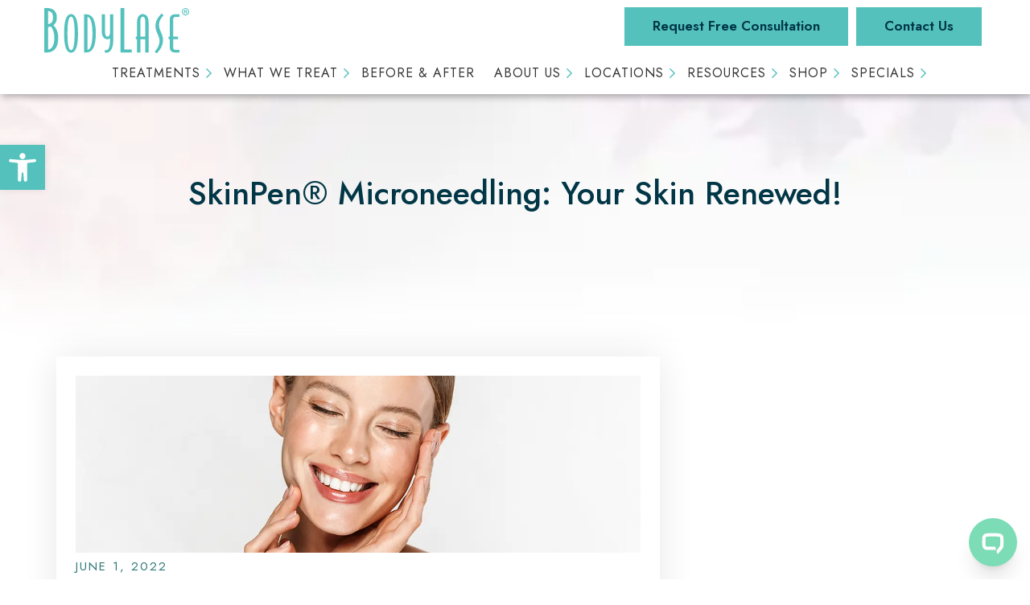

--- FILE ---
content_type: text/html; charset=UTF-8
request_url: https://getbodylase.com/tag/skinpen/
body_size: 27109
content:

<!doctype html>

  <html class="no-js" lang="en-US" prefix="og: https://ogp.me/ns#">
<!-- added comment in test by Joshua -->  		
	<head>
		<link rel="apple-touch-icon" href="https://getbodylase.com/wp-content/smush-webp/2022/12/cropped-newfavicon-180x180.jpg.webp" data-smush-webp-fallback="{&quot;href&quot;:&quot;https:\/\/getbodylase.com\/wp-content\/uploads\/2022\/12\/cropped-newfavicon-180x180.jpg&quot;}">
		<link rel="icon" href="https://getbodylase.com/wp-content/smush-webp/2022/12/cropped-newfavicon-192x192.jpg.webp" sizes="192x192" data-smush-webp-fallback="{&quot;href&quot;:&quot;https:\/\/getbodylase.com\/wp-content\/uploads\/2022\/12\/cropped-newfavicon-192x192.jpg&quot;}">
		<meta charset="utf-8">
		
<style>
	:root {
	 /* global colors */
	  --white:#ffffff;
	  --black:#000000; 
	  	
	  --primary:#54c1bd;
	  --primary-color-light:#ddf3f2;
	  --primary-color-dark:#2c7776;
	  --primary-color-hover:#ddf3f2;
	  --primary-background-color:#54c1bd;
	  
	  --secondary:#013646; 	
	  --secondary-color-hover:#2d7b78;
	  --secondary-color-light:#ddf3f2;
	  --secondary-color-dark:#013646;
	  --secondary-background-color:#013646;
	  
	  --tertiary-color:#f4c3b0;
	  --tertiary-color-hover:;
	  
	  --accent-color-1:#fdede7;
	  --accent-color-2:#605449;
	  --accent-color-3:#5d5d5d;
	  
	  --light-accent-color-1:#fdede7;
	  --light-accent-color-2:#e9eef0;
	  --light-accent-color-3:#0a0a0a;
	  
	  --button-primary-button-text-color:#013646;
	  --button-primary-button-bg-color:#54c1bd;
	  --button-primary-button-text-color-hover:#013646;
	  --button-primary-button-bg-color-hover:#ddf3f2;
				  
	  --button-secondary-button-text-color:#ffffff;
	  --button-secondary-button-bg-color:#013646;
	  --button-secondary-button-text-color-hover:#013646;
	  --button-secondary-button-bg-color-hover:#ddf3f2;
	  --button-border-radius:0;
				  
	  
	  --body-font-color:#5d5d5d;
	  --headings-font-color:#013646;
	  --blockquote-icon-color:#54c1bd;
	  
	  
	  /*  Typography  */
	  --global-font-family:Jost, sans-serif;
	  --global-font-weight:400; 
	  --global-font-size-desktop:18px;
	  --global-font-size-tablet:18px;
	  --global-font-size-mobile:18px;	  
	  --global-line-height-desktop:34px;
	  --global-line-height-tablet:30px;
	  --global-line-height-mobile:30px;
	  
	  /* Headers */	
	  --global-header-font-family:Jost, sans-serif;
	  --global-header-font-weight:500;	
	  --heading-line-height-desktop:35px;
	  --heading-line-height-tablet:24px;	
	  --heading-line-height-mobile:24px;
	  --banner-height-desktop:425px;	
		--banner-height-tablet:380px;	
		--banner-height-mobile:430px;
	  
	  
	  
	  --h1-font-size-desktop:40px;
	  --h1-font-size-tablet:30px;
	  --h1-font-size-mobile:30px;
	  --h1-line-height-desktop:50px;
	  --h1-line-height-tablet:35px;
	  --h1-line-height-mobile:35px;
	  
	  --h2-font-size-desktop:34px;
	  --h2-font-size-tablet:27px;
	  --h2-font-size-mobile:27px;	  
	  --h2-line-height-desktop:35px;
	  --h2-line-height-tablet:35px;
	  --h2-line-height-mobile:35px;
		
	  --h3-font-size-desktop:29px;
	  --h3-font-size-tablet:23px;
	  --h3-font-size-mobile:23px;	 
	  --h3-line-height-desktop:35px;
	  --h3-line-height-tablet:29px;
	  --h3-line-height-mobile:29px;
		
	  --h4-font-size-desktop:26px;
	  --h4-font-size-tablet:20px;
	  --h4-font-size-mobile:20px;	 
	  --h4-line-height-desktop:26px;
	  --h4-line-height-tablet:27px;
	  --h4-line-height-mobile:27px;
	  
	  --h5-font-size-desktop:23px;
	  --h5-font-size-tablet:17px;
	  --h5-font-size-mobile:17px;	 
	  --h6-font-size-desktop:20px;
	  --h6-font-size-tablet:16px;
	  --h6-font-size-mobile:16px;	 	  	   	  
	 
	  /* Links */
	  --link-font-weight:700;
	  --link-text-decoration:underline;
	  
	  /* Buttons  */
	  --button-font-size-desktop:17px;
	  --button-font-size-tablet:16px;
	  --button-font-size-mobile:16px;	  
	  --button-text-decoration:underline;
	  --button-font-weight:600;
	  --button-text-transform:none;
	  --button-hollow-border-width:1px;
	  
	  /* gravity Forms */ 
	  --validation-message-color:#54c1bd;
	  --typing-or-validated-color:#0f7e1b;	 
	  --error-field-color:#c5000f;	
	  
	  /* Navigation Style */	
	  --desk-background-color-static:transparent;
	  --desk-background-color-fixed:#ffffff;
	  
	  --menu-parent-indicator:#54c1bd;
		

	  --main-navigation-font-size:16px;
	  --drop-down-navigation-font-size:18px;
	  --main-logo-max-width-desktop:180px;
	  --main-logo-max-width-tablet:250px;	  
	  --main-logo-max-width-mobile:250px;
	 
	 
	  --landing-background-color:#ffffff;
	  --phone-icon-color-mobile:#333;
	  
	  
	  /* OFF CANVAS */
	  --offcanvas-background-color:#54c1bd;
	  --hamburger-background-color:#013646;
	  --hamburger-font-color:#54c1bd;
	  --phone-background-color:#54c1bd;
	  --phone-font-color:#ffffff;
	  --icon-size-tablet:42px;
	  --icon-size-mobile:22px;
	  --background-color-fixed:#54c1bd;
	  --hamburger-background-color-fixed:#013646;
	  --hamburger-font-color-fixed:#54c1bd;
	  --phone-background-color-fixed:#54c1bd;
	  --phone-font-color-fixed:#ffffff;
	  --text-decoration-on-hover:none;
	 
	 
	  --tiles-background-color:#151515;
	  --tiles-icon-color:#CA3F27; 
	  --tiles-label-color:#FFFFFF;		  
	 
	 
	  --default-menu-font-color:#013646;	
	  --default-menu-font-color-hover:rgba(1,54,70,0.5);	
	  --default-menu-font-color-fixed:#333;	
	  --default-menu-font-color-fixed-hover:#333;	

			 
	  
	  --static-state-background-color:rgba(255,255,255,0.4);
	  --static-state-lower-bar-background-color:rgba(255,255,255,0.4);
	  
	  --fixed-state-background-color:#FFFFF;
	  --fixed-state-lower-bar-background-color:#FFFFF;
	
	
	--spacing-from-hero-banner-desktop:90px; 
	--spacing-from-hero-banner-tablet:145px; 
	--spacing-from-hero-banner-mobile:140px;   

		  --cta-button-border-radius-1:0px;
	  --text-decoration-on-hover-1:none;	
	 	 
	  
	
		  --upper-bar-bg-color-static-3:rgba(255,255,255,0);
	  --lower-bar-color-bg-static-3:rgba(255,255,255,0);
	  --cta-button-border-radius-3:0px;		
	 	 
	   
	   
	 }		
</style>		
		<!-- 	Meta Descriptions for custom archive pages	 -->
				
			
		<!-- Force IE to use the latest rendering engine available -->
		<meta http-equiv="X-UA-Compatible" content="IE=edge">

		<!-- Mobile Meta -->
		<meta name="viewport" content="width=device-width, initial-scale=1.0">
		<meta class="foundation-mq">
		
		<link rel="preload" href="https://cdnjs.cloudflare.com/ajax/libs/animate.css/4.1.1/animate.min.css" as="style" onload="this.rel='stylesheet'">
		<noscript><link rel="stylesheet" href="https://cdnjs.cloudflare.com/ajax/libs/animate.css/4.1.1/animate.min.css"></noscript>
		
		<link rel="preload" href="https://getbodylase.com/wp-content/themes/FMbuildr5.0/assets/styles/css/additional-styles/fancybox.min.css" as="style" onload="this.rel='stylesheet'">
		<noscript><link rel="stylesheet" href="https://getbodylase.com/wp-content/themes/FMbuildr5.0/assets/styles/css/additional-styles/fancybox.min.css"></noscript>
		
		<script defer src="https://getbodylase.com/wp-content/themes/FMbuildr5.0/assets/scripts/fancybox-js/fancybox-scripts.js"></script>
		
		<!-- If Site Icon isn't set in customizer -->
		
		<link rel="pingback" href="https://getbodylase.com/xmlrpc.php">		
		
<!-- Search Engine Optimization by Rank Math PRO - https://rankmath.com/ -->
<title>SkinPen | BodyLase®</title><link rel="preload" href="https://getbodylase.com/wp-content/uploads/2022/06/Bodylase_logo-without-tagline.svg" as="image" fetchpriority="high"><link rel="preload" href="https://getbodylase.com/wp-content/themes/FMbuildr5.0/assets/images/font-awesome/bars-solid.svg" as="image" fetchpriority="high"><link rel="preload" href="https://getbodylase.com/wp-content/plugins/perfmatters/vendor/fastclick/pmfastclick.min.js" as="script"><link rel="preload" href="https://getbodylase.com/wp-content/plugins/svg-support/vendor/DOMPurify/DOMPurify.min.js?ver=2.5.8" as="script"><link rel="preload" href="https://getbodylase.com/wp-includes/js/jquery/jquery.min.js?ver=3.7.1" as="script"><link rel="preload" href="https://getbodylase.com/wp-content/plugins/fmbuildr5-sliders/assets/scripts/swiper-js/swiper-scripts.js?ver=1" as="script"><link rel="preload" href="https://app-widgets.jotform.io/scripts/getUrlReferrer.js" as="script"><link rel="preload" href="https://getbodylase.com/wp-includes/js/jquery/jquery-migrate.min.js?ver=3.4.1" as="script">
<meta name="robots" content="follow, noindex"/>
<meta property="og:locale" content="en_US" />
<meta property="og:type" content="article" />
<meta property="og:title" content="SkinPen | BodyLase®" />
<meta property="og:url" content="https://getbodylase.com/tag/skinpen/" />
<meta property="og:site_name" content="BodyLase®" />
<meta property="article:publisher" content="https://www.facebook.com/BodyLase" />
<meta name="twitter:card" content="summary_large_image" />
<meta name="twitter:title" content="SkinPen | BodyLase®" />
<meta name="twitter:label1" content="Posts" />
<meta name="twitter:data1" content="1" />
<script type="application/ld+json" class="rank-math-schema-pro">{"@context":"https://schema.org","@graph":[{"@type":"Place","@id":"https://getbodylase.com/#place","address":{"@type":"PostalAddress"}},{"@type":"Organization","@id":"https://getbodylase.com/#organization","name":"BodyLase\u00ae","url":"https://bodylase.wpenginepowered.com","sameAs":["https://www.facebook.com/BodyLase","https://www.instagram.com/bodylase/"],"address":{"@type":"PostalAddress"},"openingHours":["Monday,Tuesday,Wednesday,Thursday,Friday,Saturday,Sunday 09:00-17:00"],"location":{"@id":"https://getbodylase.com/#place"}},{"@type":"WebSite","@id":"https://getbodylase.com/#website","url":"https://getbodylase.com","name":"BodyLase\u00ae","publisher":{"@id":"https://getbodylase.com/#organization"},"inLanguage":"en-US"},{"@type":"CollectionPage","@id":"https://getbodylase.com/tag/skinpen/#webpage","url":"https://getbodylase.com/tag/skinpen/","name":"SkinPen | BodyLase\u00ae","isPartOf":{"@id":"https://getbodylase.com/#website"},"inLanguage":"en-US"}]}</script>
<!-- /Rank Math WordPress SEO plugin -->


<link rel="alternate" type="application/rss+xml" title="BodyLase® &raquo; Feed" href="https://getbodylase.com/feed/" />
<link rel="alternate" type="application/rss+xml" title="BodyLase® &raquo; SkinPen Tag Feed" href="https://getbodylase.com/tag/skinpen/feed/" />
		<!-- This site uses the Google Analytics by MonsterInsights plugin v9.11.1 - Using Analytics tracking - https://www.monsterinsights.com/ -->
		<!-- Note: MonsterInsights is not currently configured on this site. The site owner needs to authenticate with Google Analytics in the MonsterInsights settings panel. -->
					<!-- No tracking code set -->
				<!-- / Google Analytics by MonsterInsights -->
		<style id='wp-img-auto-sizes-contain-inline-css' type='text/css'>
img:is([sizes=auto i],[sizes^="auto," i]){contain-intrinsic-size:3000px 1500px}
/*# sourceURL=wp-img-auto-sizes-contain-inline-css */
</style>
<link rel='stylesheet' id='wp-block-library-css' href='https://getbodylase.com/wp-includes/css/dist/block-library/style.min.css?ver=6.9' type='text/css' media='all' />
<style id='wp-block-button-inline-css' type='text/css'>
.wp-block-button__link{align-content:center;box-sizing:border-box;cursor:pointer;display:inline-block;height:100%;text-align:center;word-break:break-word}.wp-block-button__link.aligncenter{text-align:center}.wp-block-button__link.alignright{text-align:right}:where(.wp-block-button__link){border-radius:9999px;box-shadow:none;padding:calc(.667em + 2px) calc(1.333em + 2px);text-decoration:none}.wp-block-button[style*=text-decoration] .wp-block-button__link{text-decoration:inherit}.wp-block-buttons>.wp-block-button.has-custom-width{max-width:none}.wp-block-buttons>.wp-block-button.has-custom-width .wp-block-button__link{width:100%}.wp-block-buttons>.wp-block-button.has-custom-font-size .wp-block-button__link{font-size:inherit}.wp-block-buttons>.wp-block-button.wp-block-button__width-25{width:calc(25% - var(--wp--style--block-gap, .5em)*.75)}.wp-block-buttons>.wp-block-button.wp-block-button__width-50{width:calc(50% - var(--wp--style--block-gap, .5em)*.5)}.wp-block-buttons>.wp-block-button.wp-block-button__width-75{width:calc(75% - var(--wp--style--block-gap, .5em)*.25)}.wp-block-buttons>.wp-block-button.wp-block-button__width-100{flex-basis:100%;width:100%}.wp-block-buttons.is-vertical>.wp-block-button.wp-block-button__width-25{width:25%}.wp-block-buttons.is-vertical>.wp-block-button.wp-block-button__width-50{width:50%}.wp-block-buttons.is-vertical>.wp-block-button.wp-block-button__width-75{width:75%}.wp-block-button.is-style-squared,.wp-block-button__link.wp-block-button.is-style-squared{border-radius:0}.wp-block-button.no-border-radius,.wp-block-button__link.no-border-radius{border-radius:0!important}:root :where(.wp-block-button .wp-block-button__link.is-style-outline),:root :where(.wp-block-button.is-style-outline>.wp-block-button__link){border:2px solid;padding:.667em 1.333em}:root :where(.wp-block-button .wp-block-button__link.is-style-outline:not(.has-text-color)),:root :where(.wp-block-button.is-style-outline>.wp-block-button__link:not(.has-text-color)){color:currentColor}:root :where(.wp-block-button .wp-block-button__link.is-style-outline:not(.has-background)),:root :where(.wp-block-button.is-style-outline>.wp-block-button__link:not(.has-background)){background-color:initial;background-image:none}
/*# sourceURL=https://getbodylase.com/wp-includes/blocks/button/style.min.css */
</style>
<style id='wp-block-heading-inline-css' type='text/css'>
h1:where(.wp-block-heading).has-background,h2:where(.wp-block-heading).has-background,h3:where(.wp-block-heading).has-background,h4:where(.wp-block-heading).has-background,h5:where(.wp-block-heading).has-background,h6:where(.wp-block-heading).has-background{padding:1.25em 2.375em}h1.has-text-align-left[style*=writing-mode]:where([style*=vertical-lr]),h1.has-text-align-right[style*=writing-mode]:where([style*=vertical-rl]),h2.has-text-align-left[style*=writing-mode]:where([style*=vertical-lr]),h2.has-text-align-right[style*=writing-mode]:where([style*=vertical-rl]),h3.has-text-align-left[style*=writing-mode]:where([style*=vertical-lr]),h3.has-text-align-right[style*=writing-mode]:where([style*=vertical-rl]),h4.has-text-align-left[style*=writing-mode]:where([style*=vertical-lr]),h4.has-text-align-right[style*=writing-mode]:where([style*=vertical-rl]),h5.has-text-align-left[style*=writing-mode]:where([style*=vertical-lr]),h5.has-text-align-right[style*=writing-mode]:where([style*=vertical-rl]),h6.has-text-align-left[style*=writing-mode]:where([style*=vertical-lr]),h6.has-text-align-right[style*=writing-mode]:where([style*=vertical-rl]){rotate:180deg}
/*# sourceURL=https://getbodylase.com/wp-includes/blocks/heading/style.min.css */
</style>
<style id='wp-block-image-inline-css' type='text/css'>
.wp-block-image>a,.wp-block-image>figure>a{display:inline-block}.wp-block-image img{box-sizing:border-box;height:auto;max-width:100%;vertical-align:bottom}@media not (prefers-reduced-motion){.wp-block-image img.hide{visibility:hidden}.wp-block-image img.show{animation:show-content-image .4s}}.wp-block-image[style*=border-radius] img,.wp-block-image[style*=border-radius]>a{border-radius:inherit}.wp-block-image.has-custom-border img{box-sizing:border-box}.wp-block-image.aligncenter{text-align:center}.wp-block-image.alignfull>a,.wp-block-image.alignwide>a{width:100%}.wp-block-image.alignfull img,.wp-block-image.alignwide img{height:auto;width:100%}.wp-block-image .aligncenter,.wp-block-image .alignleft,.wp-block-image .alignright,.wp-block-image.aligncenter,.wp-block-image.alignleft,.wp-block-image.alignright{display:table}.wp-block-image .aligncenter>figcaption,.wp-block-image .alignleft>figcaption,.wp-block-image .alignright>figcaption,.wp-block-image.aligncenter>figcaption,.wp-block-image.alignleft>figcaption,.wp-block-image.alignright>figcaption{caption-side:bottom;display:table-caption}.wp-block-image .alignleft{float:left;margin:.5em 1em .5em 0}.wp-block-image .alignright{float:right;margin:.5em 0 .5em 1em}.wp-block-image .aligncenter{margin-left:auto;margin-right:auto}.wp-block-image :where(figcaption){margin-bottom:1em;margin-top:.5em}.wp-block-image.is-style-circle-mask img{border-radius:9999px}@supports ((-webkit-mask-image:none) or (mask-image:none)) or (-webkit-mask-image:none){.wp-block-image.is-style-circle-mask img{border-radius:0;-webkit-mask-image:url('data:image/svg+xml;utf8,<svg viewBox="0 0 100 100" xmlns="http://www.w3.org/2000/svg"><circle cx="50" cy="50" r="50"/></svg>');mask-image:url('data:image/svg+xml;utf8,<svg viewBox="0 0 100 100" xmlns="http://www.w3.org/2000/svg"><circle cx="50" cy="50" r="50"/></svg>');mask-mode:alpha;-webkit-mask-position:center;mask-position:center;-webkit-mask-repeat:no-repeat;mask-repeat:no-repeat;-webkit-mask-size:contain;mask-size:contain}}:root :where(.wp-block-image.is-style-rounded img,.wp-block-image .is-style-rounded img){border-radius:9999px}.wp-block-image figure{margin:0}.wp-lightbox-container{display:flex;flex-direction:column;position:relative}.wp-lightbox-container img{cursor:zoom-in}.wp-lightbox-container img:hover+button{opacity:1}.wp-lightbox-container button{align-items:center;backdrop-filter:blur(16px) saturate(180%);background-color:#5a5a5a40;border:none;border-radius:4px;cursor:zoom-in;display:flex;height:20px;justify-content:center;opacity:0;padding:0;position:absolute;right:16px;text-align:center;top:16px;width:20px;z-index:100}@media not (prefers-reduced-motion){.wp-lightbox-container button{transition:opacity .2s ease}}.wp-lightbox-container button:focus-visible{outline:3px auto #5a5a5a40;outline:3px auto -webkit-focus-ring-color;outline-offset:3px}.wp-lightbox-container button:hover{cursor:pointer;opacity:1}.wp-lightbox-container button:focus{opacity:1}.wp-lightbox-container button:focus,.wp-lightbox-container button:hover,.wp-lightbox-container button:not(:hover):not(:active):not(.has-background){background-color:#5a5a5a40;border:none}.wp-lightbox-overlay{box-sizing:border-box;cursor:zoom-out;height:100vh;left:0;overflow:hidden;position:fixed;top:0;visibility:hidden;width:100%;z-index:100000}.wp-lightbox-overlay .close-button{align-items:center;cursor:pointer;display:flex;justify-content:center;min-height:40px;min-width:40px;padding:0;position:absolute;right:calc(env(safe-area-inset-right) + 16px);top:calc(env(safe-area-inset-top) + 16px);z-index:5000000}.wp-lightbox-overlay .close-button:focus,.wp-lightbox-overlay .close-button:hover,.wp-lightbox-overlay .close-button:not(:hover):not(:active):not(.has-background){background:none;border:none}.wp-lightbox-overlay .lightbox-image-container{height:var(--wp--lightbox-container-height);left:50%;overflow:hidden;position:absolute;top:50%;transform:translate(-50%,-50%);transform-origin:top left;width:var(--wp--lightbox-container-width);z-index:9999999999}.wp-lightbox-overlay .wp-block-image{align-items:center;box-sizing:border-box;display:flex;height:100%;justify-content:center;margin:0;position:relative;transform-origin:0 0;width:100%;z-index:3000000}.wp-lightbox-overlay .wp-block-image img{height:var(--wp--lightbox-image-height);min-height:var(--wp--lightbox-image-height);min-width:var(--wp--lightbox-image-width);width:var(--wp--lightbox-image-width)}.wp-lightbox-overlay .wp-block-image figcaption{display:none}.wp-lightbox-overlay button{background:none;border:none}.wp-lightbox-overlay .scrim{background-color:#fff;height:100%;opacity:.9;position:absolute;width:100%;z-index:2000000}.wp-lightbox-overlay.active{visibility:visible}@media not (prefers-reduced-motion){.wp-lightbox-overlay.active{animation:turn-on-visibility .25s both}.wp-lightbox-overlay.active img{animation:turn-on-visibility .35s both}.wp-lightbox-overlay.show-closing-animation:not(.active){animation:turn-off-visibility .35s both}.wp-lightbox-overlay.show-closing-animation:not(.active) img{animation:turn-off-visibility .25s both}.wp-lightbox-overlay.zoom.active{animation:none;opacity:1;visibility:visible}.wp-lightbox-overlay.zoom.active .lightbox-image-container{animation:lightbox-zoom-in .4s}.wp-lightbox-overlay.zoom.active .lightbox-image-container img{animation:none}.wp-lightbox-overlay.zoom.active .scrim{animation:turn-on-visibility .4s forwards}.wp-lightbox-overlay.zoom.show-closing-animation:not(.active){animation:none}.wp-lightbox-overlay.zoom.show-closing-animation:not(.active) .lightbox-image-container{animation:lightbox-zoom-out .4s}.wp-lightbox-overlay.zoom.show-closing-animation:not(.active) .lightbox-image-container img{animation:none}.wp-lightbox-overlay.zoom.show-closing-animation:not(.active) .scrim{animation:turn-off-visibility .4s forwards}}@keyframes show-content-image{0%{visibility:hidden}99%{visibility:hidden}to{visibility:visible}}@keyframes turn-on-visibility{0%{opacity:0}to{opacity:1}}@keyframes turn-off-visibility{0%{opacity:1;visibility:visible}99%{opacity:0;visibility:visible}to{opacity:0;visibility:hidden}}@keyframes lightbox-zoom-in{0%{transform:translate(calc((-100vw + var(--wp--lightbox-scrollbar-width))/2 + var(--wp--lightbox-initial-left-position)),calc(-50vh + var(--wp--lightbox-initial-top-position))) scale(var(--wp--lightbox-scale))}to{transform:translate(-50%,-50%) scale(1)}}@keyframes lightbox-zoom-out{0%{transform:translate(-50%,-50%) scale(1);visibility:visible}99%{visibility:visible}to{transform:translate(calc((-100vw + var(--wp--lightbox-scrollbar-width))/2 + var(--wp--lightbox-initial-left-position)),calc(-50vh + var(--wp--lightbox-initial-top-position))) scale(var(--wp--lightbox-scale));visibility:hidden}}
/*# sourceURL=https://getbodylase.com/wp-includes/blocks/image/style.min.css */
</style>
<style id='wp-block-buttons-inline-css' type='text/css'>
.wp-block-buttons{box-sizing:border-box}.wp-block-buttons.is-vertical{flex-direction:column}.wp-block-buttons.is-vertical>.wp-block-button:last-child{margin-bottom:0}.wp-block-buttons>.wp-block-button{display:inline-block;margin:0}.wp-block-buttons.is-content-justification-left{justify-content:flex-start}.wp-block-buttons.is-content-justification-left.is-vertical{align-items:flex-start}.wp-block-buttons.is-content-justification-center{justify-content:center}.wp-block-buttons.is-content-justification-center.is-vertical{align-items:center}.wp-block-buttons.is-content-justification-right{justify-content:flex-end}.wp-block-buttons.is-content-justification-right.is-vertical{align-items:flex-end}.wp-block-buttons.is-content-justification-space-between{justify-content:space-between}.wp-block-buttons.aligncenter{text-align:center}.wp-block-buttons:not(.is-content-justification-space-between,.is-content-justification-right,.is-content-justification-left,.is-content-justification-center) .wp-block-button.aligncenter{margin-left:auto;margin-right:auto;width:100%}.wp-block-buttons[style*=text-decoration] .wp-block-button,.wp-block-buttons[style*=text-decoration] .wp-block-button__link{text-decoration:inherit}.wp-block-buttons.has-custom-font-size .wp-block-button__link{font-size:inherit}.wp-block-buttons .wp-block-button__link{width:100%}.wp-block-button.aligncenter{text-align:center}
/*# sourceURL=https://getbodylase.com/wp-includes/blocks/buttons/style.min.css */
</style>
<style id='wp-block-group-inline-css' type='text/css'>
.wp-block-group{box-sizing:border-box}:where(.wp-block-group.wp-block-group-is-layout-constrained){position:relative}
/*# sourceURL=https://getbodylase.com/wp-includes/blocks/group/style.min.css */
</style>
<style id='wp-block-paragraph-inline-css' type='text/css'>
.is-small-text{font-size:.875em}.is-regular-text{font-size:1em}.is-large-text{font-size:2.25em}.is-larger-text{font-size:3em}.has-drop-cap:not(:focus):first-letter{float:left;font-size:8.4em;font-style:normal;font-weight:100;line-height:.68;margin:.05em .1em 0 0;text-transform:uppercase}body.rtl .has-drop-cap:not(:focus):first-letter{float:none;margin-left:.1em}p.has-drop-cap.has-background{overflow:hidden}:root :where(p.has-background){padding:1.25em 2.375em}:where(p.has-text-color:not(.has-link-color)) a{color:inherit}p.has-text-align-left[style*="writing-mode:vertical-lr"],p.has-text-align-right[style*="writing-mode:vertical-rl"]{rotate:180deg}
/*# sourceURL=https://getbodylase.com/wp-includes/blocks/paragraph/style.min.css */
</style>
<link rel='stylesheet' id='kadence-blocks-column-css' href='https://getbodylase.com/wp-content/plugins/kadence-blocks/dist/style-blocks-column.css?ver=3.5.32' type='text/css' media='all' />
<style id='global-styles-inline-css' type='text/css'>
:root{--wp--preset--aspect-ratio--square: 1;--wp--preset--aspect-ratio--4-3: 4/3;--wp--preset--aspect-ratio--3-4: 3/4;--wp--preset--aspect-ratio--3-2: 3/2;--wp--preset--aspect-ratio--2-3: 2/3;--wp--preset--aspect-ratio--16-9: 16/9;--wp--preset--aspect-ratio--9-16: 9/16;--wp--preset--color--black: #000000;--wp--preset--color--cyan-bluish-gray: #abb8c3;--wp--preset--color--white: #ffffff;--wp--preset--color--pale-pink: #f78da7;--wp--preset--color--vivid-red: #cf2e2e;--wp--preset--color--luminous-vivid-orange: #ff6900;--wp--preset--color--luminous-vivid-amber: #fcb900;--wp--preset--color--light-green-cyan: #7bdcb5;--wp--preset--color--vivid-green-cyan: #00d084;--wp--preset--color--pale-cyan-blue: #8ed1fc;--wp--preset--color--vivid-cyan-blue: #0693e3;--wp--preset--color--vivid-purple: #9b51e0;--wp--preset--color--primary-color: #54c1bd;--wp--preset--color--primary-color-light: #ddf3f2;--wp--preset--color--primary-color-dark: #2c7776;--wp--preset--color--secondary-color: #013646;--wp--preset--color--secondary-color-light: #ddf3f2;--wp--preset--color--secondary-color-dark: #013646;--wp--preset--color--accent-color-light-1: #fdede7;--wp--preset--color--accent-color-2: #605449;--wp--preset--color--accent-color-light-2: #e9eef0;--wp--preset--color--accent-color-light-3: #5d5d5d;--wp--preset--color--theme-headings-color: #013646;--wp--preset--color--theme-body-font-color: #5d5d5d;--wp--preset--gradient--vivid-cyan-blue-to-vivid-purple: linear-gradient(135deg,rgb(6,147,227) 0%,rgb(155,81,224) 100%);--wp--preset--gradient--light-green-cyan-to-vivid-green-cyan: linear-gradient(135deg,rgb(122,220,180) 0%,rgb(0,208,130) 100%);--wp--preset--gradient--luminous-vivid-amber-to-luminous-vivid-orange: linear-gradient(135deg,rgb(252,185,0) 0%,rgb(255,105,0) 100%);--wp--preset--gradient--luminous-vivid-orange-to-vivid-red: linear-gradient(135deg,rgb(255,105,0) 0%,rgb(207,46,46) 100%);--wp--preset--gradient--very-light-gray-to-cyan-bluish-gray: linear-gradient(135deg,rgb(238,238,238) 0%,rgb(169,184,195) 100%);--wp--preset--gradient--cool-to-warm-spectrum: linear-gradient(135deg,rgb(74,234,220) 0%,rgb(151,120,209) 20%,rgb(207,42,186) 40%,rgb(238,44,130) 60%,rgb(251,105,98) 80%,rgb(254,248,76) 100%);--wp--preset--gradient--blush-light-purple: linear-gradient(135deg,rgb(255,206,236) 0%,rgb(152,150,240) 100%);--wp--preset--gradient--blush-bordeaux: linear-gradient(135deg,rgb(254,205,165) 0%,rgb(254,45,45) 50%,rgb(107,0,62) 100%);--wp--preset--gradient--luminous-dusk: linear-gradient(135deg,rgb(255,203,112) 0%,rgb(199,81,192) 50%,rgb(65,88,208) 100%);--wp--preset--gradient--pale-ocean: linear-gradient(135deg,rgb(255,245,203) 0%,rgb(182,227,212) 50%,rgb(51,167,181) 100%);--wp--preset--gradient--electric-grass: linear-gradient(135deg,rgb(202,248,128) 0%,rgb(113,206,126) 100%);--wp--preset--gradient--midnight: linear-gradient(135deg,rgb(2,3,129) 0%,rgb(40,116,252) 100%);--wp--preset--gradient--hard-light-blue-dark-blue: linear-gradient(90deg, rgba(227,232,238,1) 80%, rgba(0,51,103,1) 80%);--wp--preset--gradient--smooth-light-blue-dark-blue: linear-gradient(45deg, rgba(227,232,238,1) 0%, rgba(0,51,103,1) 100%);--wp--preset--gradient--hard-light-brown-dark-brown: linear-gradient(90deg, rgba(242,238,231,1) 80%, rgba(168,143,103,1) 80%);--wp--preset--gradient--smooth-light-brown-dark-brown: linear-gradient(45deg, rgba(242,238,231,1) 0%, rgba(168,143,103,1) 100%);--wp--preset--gradient--brown-dark-brown: linear-gradient(45deg, rgba(54,35,9,1) 0%, rgba(106,89,65,1) 100%);--wp--preset--font-size--small: 13px;--wp--preset--font-size--medium: 20px;--wp--preset--font-size--large: 36px;--wp--preset--font-size--x-large: 42px;--wp--preset--spacing--20: 0.44rem;--wp--preset--spacing--30: 0.67rem;--wp--preset--spacing--40: 1rem;--wp--preset--spacing--50: 1.5rem;--wp--preset--spacing--60: 2.25rem;--wp--preset--spacing--70: 3.38rem;--wp--preset--spacing--80: 5.06rem;--wp--preset--shadow--natural: 6px 6px 9px rgba(0, 0, 0, 0.2);--wp--preset--shadow--deep: 12px 12px 50px rgba(0, 0, 0, 0.4);--wp--preset--shadow--sharp: 6px 6px 0px rgba(0, 0, 0, 0.2);--wp--preset--shadow--outlined: 6px 6px 0px -3px rgb(255, 255, 255), 6px 6px rgb(0, 0, 0);--wp--preset--shadow--crisp: 6px 6px 0px rgb(0, 0, 0);}:where(.is-layout-flex){gap: 0.5em;}:where(.is-layout-grid){gap: 0.5em;}body .is-layout-flex{display: flex;}.is-layout-flex{flex-wrap: wrap;align-items: center;}.is-layout-flex > :is(*, div){margin: 0;}body .is-layout-grid{display: grid;}.is-layout-grid > :is(*, div){margin: 0;}:where(.wp-block-columns.is-layout-flex){gap: 2em;}:where(.wp-block-columns.is-layout-grid){gap: 2em;}:where(.wp-block-post-template.is-layout-flex){gap: 1.25em;}:where(.wp-block-post-template.is-layout-grid){gap: 1.25em;}.has-black-color{color: var(--wp--preset--color--black) !important;}.has-cyan-bluish-gray-color{color: var(--wp--preset--color--cyan-bluish-gray) !important;}.has-white-color{color: var(--wp--preset--color--white) !important;}.has-pale-pink-color{color: var(--wp--preset--color--pale-pink) !important;}.has-vivid-red-color{color: var(--wp--preset--color--vivid-red) !important;}.has-luminous-vivid-orange-color{color: var(--wp--preset--color--luminous-vivid-orange) !important;}.has-luminous-vivid-amber-color{color: var(--wp--preset--color--luminous-vivid-amber) !important;}.has-light-green-cyan-color{color: var(--wp--preset--color--light-green-cyan) !important;}.has-vivid-green-cyan-color{color: var(--wp--preset--color--vivid-green-cyan) !important;}.has-pale-cyan-blue-color{color: var(--wp--preset--color--pale-cyan-blue) !important;}.has-vivid-cyan-blue-color{color: var(--wp--preset--color--vivid-cyan-blue) !important;}.has-vivid-purple-color{color: var(--wp--preset--color--vivid-purple) !important;}.has-black-background-color{background-color: var(--wp--preset--color--black) !important;}.has-cyan-bluish-gray-background-color{background-color: var(--wp--preset--color--cyan-bluish-gray) !important;}.has-white-background-color{background-color: var(--wp--preset--color--white) !important;}.has-pale-pink-background-color{background-color: var(--wp--preset--color--pale-pink) !important;}.has-vivid-red-background-color{background-color: var(--wp--preset--color--vivid-red) !important;}.has-luminous-vivid-orange-background-color{background-color: var(--wp--preset--color--luminous-vivid-orange) !important;}.has-luminous-vivid-amber-background-color{background-color: var(--wp--preset--color--luminous-vivid-amber) !important;}.has-light-green-cyan-background-color{background-color: var(--wp--preset--color--light-green-cyan) !important;}.has-vivid-green-cyan-background-color{background-color: var(--wp--preset--color--vivid-green-cyan) !important;}.has-pale-cyan-blue-background-color{background-color: var(--wp--preset--color--pale-cyan-blue) !important;}.has-vivid-cyan-blue-background-color{background-color: var(--wp--preset--color--vivid-cyan-blue) !important;}.has-vivid-purple-background-color{background-color: var(--wp--preset--color--vivid-purple) !important;}.has-black-border-color{border-color: var(--wp--preset--color--black) !important;}.has-cyan-bluish-gray-border-color{border-color: var(--wp--preset--color--cyan-bluish-gray) !important;}.has-white-border-color{border-color: var(--wp--preset--color--white) !important;}.has-pale-pink-border-color{border-color: var(--wp--preset--color--pale-pink) !important;}.has-vivid-red-border-color{border-color: var(--wp--preset--color--vivid-red) !important;}.has-luminous-vivid-orange-border-color{border-color: var(--wp--preset--color--luminous-vivid-orange) !important;}.has-luminous-vivid-amber-border-color{border-color: var(--wp--preset--color--luminous-vivid-amber) !important;}.has-light-green-cyan-border-color{border-color: var(--wp--preset--color--light-green-cyan) !important;}.has-vivid-green-cyan-border-color{border-color: var(--wp--preset--color--vivid-green-cyan) !important;}.has-pale-cyan-blue-border-color{border-color: var(--wp--preset--color--pale-cyan-blue) !important;}.has-vivid-cyan-blue-border-color{border-color: var(--wp--preset--color--vivid-cyan-blue) !important;}.has-vivid-purple-border-color{border-color: var(--wp--preset--color--vivid-purple) !important;}.has-vivid-cyan-blue-to-vivid-purple-gradient-background{background: var(--wp--preset--gradient--vivid-cyan-blue-to-vivid-purple) !important;}.has-light-green-cyan-to-vivid-green-cyan-gradient-background{background: var(--wp--preset--gradient--light-green-cyan-to-vivid-green-cyan) !important;}.has-luminous-vivid-amber-to-luminous-vivid-orange-gradient-background{background: var(--wp--preset--gradient--luminous-vivid-amber-to-luminous-vivid-orange) !important;}.has-luminous-vivid-orange-to-vivid-red-gradient-background{background: var(--wp--preset--gradient--luminous-vivid-orange-to-vivid-red) !important;}.has-very-light-gray-to-cyan-bluish-gray-gradient-background{background: var(--wp--preset--gradient--very-light-gray-to-cyan-bluish-gray) !important;}.has-cool-to-warm-spectrum-gradient-background{background: var(--wp--preset--gradient--cool-to-warm-spectrum) !important;}.has-blush-light-purple-gradient-background{background: var(--wp--preset--gradient--blush-light-purple) !important;}.has-blush-bordeaux-gradient-background{background: var(--wp--preset--gradient--blush-bordeaux) !important;}.has-luminous-dusk-gradient-background{background: var(--wp--preset--gradient--luminous-dusk) !important;}.has-pale-ocean-gradient-background{background: var(--wp--preset--gradient--pale-ocean) !important;}.has-electric-grass-gradient-background{background: var(--wp--preset--gradient--electric-grass) !important;}.has-midnight-gradient-background{background: var(--wp--preset--gradient--midnight) !important;}.has-small-font-size{font-size: var(--wp--preset--font-size--small) !important;}.has-medium-font-size{font-size: var(--wp--preset--font-size--medium) !important;}.has-large-font-size{font-size: var(--wp--preset--font-size--large) !important;}.has-x-large-font-size{font-size: var(--wp--preset--font-size--x-large) !important;}
/*# sourceURL=global-styles-inline-css */
</style>
<style id='core-block-supports-inline-css' type='text/css'>
.wp-container-core-group-is-layout-94bc23d7{flex-wrap:nowrap;justify-content:center;}.wp-elements-6f2bb46ff11a552be577e9a1e43bcfe1 a:where(:not(.wp-element-button)){color:var(--wp--preset--color--accent-color-light-3);}.wp-container-core-buttons-is-layout-16018d1d{justify-content:center;}.wp-elements-0363cc349de30110f946c6ab5e35c3cd a:where(:not(.wp-element-button)){color:var(--wp--preset--color--accent-color-light-3);}.wp-elements-6d6fb58ca2a24f4014695535982422bb a:where(:not(.wp-element-button)){color:var(--wp--preset--color--accent-color-light-3);}.wp-elements-ef912dffe004c68f814f1d122beb215b a:where(:not(.wp-element-button)){color:var(--wp--preset--color--accent-color-light-3);}
/*# sourceURL=core-block-supports-inline-css */
</style>

<style id='classic-theme-styles-inline-css' type='text/css'>
/*! This file is auto-generated */
.wp-block-button__link{color:#fff;background-color:#32373c;border-radius:9999px;box-shadow:none;text-decoration:none;padding:calc(.667em + 2px) calc(1.333em + 2px);font-size:1.125em}.wp-block-file__button{background:#32373c;color:#fff;text-decoration:none}
/*# sourceURL=/wp-includes/css/classic-themes.min.css */
</style>
<link rel='stylesheet' id='fm-block-css-css' href='https://getbodylase.com/wp-content/themes/FMbuildr5.0/assets/styles/css/main-styles/custom-blocks/utility-styles.css?ver=1761843851' type='text/css' media='all' />
<link rel='stylesheet' id='fm-block-colors-css-css' href='https://getbodylase.com/wp-content/themes/FMbuildr5.0/assets/styles/css/main-styles/custom-blocks/global-color-styles.css?ver=1761843851' type='text/css' media='all' />
<link rel='stylesheet' id='fm-block-btns-css-css' href='https://getbodylase.com/wp-content/themes/FMbuildr5.0/assets/styles/css/main-styles/custom-blocks/button-styles.css?ver=1761843850' type='text/css' media='all' />
<link rel='stylesheet' id='fm-block-links-css-css' href='https://getbodylase.com/wp-content/themes/FMbuildr5.0/assets/styles/css/main-styles/custom-blocks/link-styles.css?ver=1761843850' type='text/css' media='all' />
<link rel='stylesheet' id='fm-block-reusable-css-css' href='https://getbodylase.com/wp-content/themes/FMbuildr5.0/assets/styles/css/main-styles/custom-blocks/resuable-block-styles.css?ver=1761843850' type='text/css' media='all' />
<link rel='stylesheet' id='swiper-plugin-css-css' href='https://getbodylase.com/wp-content/plugins/fmbuildr5-sliders/assets/styles/css/swiper-bundle.css?ver=6.9' type='text/css' media='all' />
<link rel='stylesheet' id='pojo-a11y-css' href='https://getbodylase.com/wp-content/plugins/pojo-accessibility/modules/legacy/assets/css/style.min.css?ver=1.0.0' type='text/css' media='all' />
<link rel='stylesheet' id='rt-team-css-css' href='https://getbodylase.com/wp-content/plugins/tlp-team/assets/css/tlpteam.css?ver=5.0.11' type='text/css' media='all' />
<link rel='stylesheet' id='rt-team-sc-css' href='https://getbodylase.com/wp-content/uploads/tlp-team/team-sc.css?ver=1761843731' type='text/css' media='all' />
<style id='kadence-blocks-global-variables-inline-css' type='text/css'>
:root {--global-kb-font-size-sm:clamp(0.8rem, 0.73rem + 0.217vw, 0.9rem);--global-kb-font-size-md:clamp(1.1rem, 0.995rem + 0.326vw, 1.25rem);--global-kb-font-size-lg:clamp(1.75rem, 1.576rem + 0.543vw, 2rem);--global-kb-font-size-xl:clamp(2.25rem, 1.728rem + 1.63vw, 3rem);--global-kb-font-size-xxl:clamp(2.5rem, 1.456rem + 3.26vw, 4rem);--global-kb-font-size-xxxl:clamp(2.75rem, 0.489rem + 7.065vw, 6rem);}:root {--global-palette1: #3182CE;--global-palette2: #2B6CB0;--global-palette3: #1A202C;--global-palette4: #2D3748;--global-palette5: #4A5568;--global-palette6: #718096;--global-palette7: #EDF2F7;--global-palette8: #F7FAFC;--global-palette9: #ffffff;}
/*# sourceURL=kadence-blocks-global-variables-inline-css */
</style>
<link rel='stylesheet' id='fancybox-css-css' href='https://getbodylase.com/wp-content/themes/FMbuildr5.0/assets/styles/css/additional-styles/fancybox.min.css?ver=1761843728' type='text/css' media='all' />
<link rel='stylesheet' id='google-fonts-css' href='https://getbodylase.com/wp-content/cache/perfmatters/getbodylase.com/fonts/95ba6dd818bb.google-fonts.min.css' type='text/css' media='all' />
<link rel='stylesheet' id='site-css-css' href='https://getbodylase.com/wp-content/themes/FMbuildr5.0/assets/styles/css/main-styles/style.css?ver=1761843728' type='text/css' media='all' />
<link rel='stylesheet' id='navigation-css-css' href='https://getbodylase.com/wp-content/themes/FMbuildr5.0/assets/styles/css/navigation-menu-styles/style.css?ver=1761843728' type='text/css' media='all' />
<link rel='stylesheet' id='kadance-theme-styles-css' href='https://getbodylase.com/wp-content/themes/FMbuildr5.0/assets/styles/css/main-styles/custom-blocks/kadance-custom-styles.css?ver=1761843728' type='text/css' media='all' />
<link rel='stylesheet' id='navigation-type-3-css-css' href='https://getbodylase.com/wp-content/themes/FMbuildr5.0/assets/styles/css/navigation-menu-styles/navigation-types/navigation-type-3.css?ver=1761843728' type='text/css' media='all' />
<script type="text/javascript" src="https://getbodylase.com/wp-content/plugins/svg-support/vendor/DOMPurify/DOMPurify.min.js?ver=2.5.8" id="bodhi-dompurify-library-js"></script>
<script type="text/javascript" src="https://getbodylase.com/wp-content/plugins/fmbuildr5-sliders/assets/scripts/swiper-js/swiper-scripts.js?ver=1" id="swiper-pugin-slider-js-js"></script>
<script type="text/javascript" src="https://getbodylase.com/wp-includes/js/jquery/jquery.min.js?ver=3.7.1" id="jquery-core-js"></script>
<script type="text/javascript" src="https://getbodylase.com/wp-includes/js/jquery/jquery-migrate.min.js?ver=3.4.1" id="jquery-migrate-js"></script>
<script type="text/javascript" id="image-watermark-no-right-click-js-before">
/* <![CDATA[ */
var iwArgsNoRightClick = {"rightclick":"N","draganddrop":"N","devtools":"Y","enableToast":"Y","toastMessage":"This content is protected"};

//# sourceURL=image-watermark-no-right-click-js-before
/* ]]> */
</script>
<script type="text/javascript" src="https://getbodylase.com/wp-content/plugins/image-watermark/js/no-right-click.js?ver=2.0.4" id="image-watermark-no-right-click-js"></script>
<script type="text/javascript" id="bodhi_svg_inline-js-extra">
/* <![CDATA[ */
var svgSettings = {"skipNested":""};
//# sourceURL=bodhi_svg_inline-js-extra
/* ]]> */
</script>
<script type="text/javascript" src="https://getbodylase.com/wp-content/plugins/svg-support/js/min/svgs-inline-min.js" id="bodhi_svg_inline-js"></script>
<script type="text/javascript" id="bodhi_svg_inline-js-after">
/* <![CDATA[ */
cssTarget={"Bodhi":"img.style-svg","ForceInlineSVG":"style-svg"};ForceInlineSVGActive="false";frontSanitizationEnabled="on";
//# sourceURL=bodhi_svg_inline-js-after
/* ]]> */
</script>
<link rel="https://api.w.org/" href="https://getbodylase.com/wp-json/" /><link rel="alternate" title="JSON" type="application/json" href="https://getbodylase.com/wp-json/wp/v2/tags/412" /><script type="application/ld+json">
      {
        "@context": {
          "@vocab": "https://schema.org/"
        },
        "@graph": [
          {
            "@id": "https://getbodylase.com/",
            "@type": "Organization",
			"additionalType": "DaySpa",
			"aggregateRating": {
            "@type": "AggregateRating",
            "reviewCount": 271,
            "ratingValue": "4.9",
            "name": "Google My Business Aggregate Rating",
            "@id": "https://www.google.com/maps/place/BodyLase+Med+Spa/@35.8761643,-78.6796909,17z/data=!3m1!4b1!4m5!3m4!1s0x89acf7bf8761da2b:0x4a7957c14c2b9929!8m2!3d35.8761643!4d-78.6796909"
        },

            "name": "BodyLase®",
      	  "url" : "https://getbodylase.com/",
      	  "logo" : "https://getbodylase.com/wp-content/uploads/2022/06/Bodylase_logo-without-tagline.svg",
		  "description": "BodyLase® is a med spa that keeps the people of Raleigh, Cary, Apex, and Fuquay-Varina feeling young and beautiful. Learn more about our medical spa here!",
            "sameAs" : [ "https://www.facebook.com/BodyLase",
                "https://www.yelp.com/biz/bodylase-raleigh" ],
          "areaServed": [
                "Raliegh, NC",
                "Cary, NC",
                "Apex, NC",
                "Fuquay-Varina, NC",
                "Wake Forest, NC",
                "Chapel Hill, NC"
            ] 
          },
          {
            "@type": "LocalBusiness",
            "parentOrganization": {
                "name" : "BodyLase®"
            },
           "name" : "BodyLase®",
           "image" : "https://getbodylase.com/wp-content/uploads/2022/06/Bodylase_logo-without-tagline.svg",
            "address": {
                "@type" : "PostalAddress",
                "streetAddress": "6531 Creedmoor Road Suite 102",
                "addressLocality": "Raleigh",
                "addressRegion": "NC",
                "postalCode": "27613",
                "telephone" : "++9192982359"
                },
            "openingHours": [ "Mo,Tu,Th,Fr 09:00-19:00", "We 9:00-20:00", "Sa 9:00-15:00" ],
            "hasmap" : "https://www.google.com/maps/place/BodyLase+Med+Spa/@35.8761643,-78.6796909,17z/data=!3m1!4b1!4m5!3m4!1s0x89acf7bf8761da2b:0x4a7957c14c2b9929!8m2!3d35.8761643!4d-78.6796909"
          },
          {
             "@type": "LocalBusiness",
             "parentOrganization": {
                 "name" : "BodyLase®"
             },
            "name" : "BodyLase®",
            "image" : "https://getbodylase.com/wp-content/uploads/2022/06/Bodylase_logo-without-tagline.svg",
             "address": {
                 "@type" : "PostalAddress",
                 "streetAddress": "302 Colonades Way Suite 205",
                 "addressLocality": "Cary",
                 "addressRegion": "NC",
                 "postalCode": "27518",
                 "telephone" : "++9196176664"
                 },
             "openingHours": [ "Mo,Tu,Th,Fr 09:00-19:00", "We 9:00-20:00", "Sa 9:00-15:00" ],
             "hasmap" : "https://www.google.com/maps/place/BodyLase+Cary/@35.7382677,-78.7785233,17z/data=!3m1!4b1!4m5!3m4!1s0x89acf331524fb63f:0x73d3a0f9470178d9!8m2!3d35.7382677!4d-78.7785233"
          }
        ]
      }
      </script>

<!-- START of jotforms script to grab url info to pass in data to iframe -->
<!--<script src="https://app-widgets.jotform.io/scripts/getUrlReferrer.js"></script> -->
	<!-- END of jotforms script to grab url info to pass in data to iframe -->
<script type="text/javascript" defer src="https://analytics.liine.com/v1/bootstrapped/910f7fc6d77f4757b228c32b4ca4b3dc.js"></script>

<script src="https://app-widgets.jotform.io/scripts/getUrlReferrer.js" defer></script>
		
	<!-- START LIINE DNI SCRIPT -->
	<!--<script type="text/javascript" defer src="https://analytics.liine.com/v1/analytics.js"></script>-->
	
	<script type="text/javascript">
	  window.__liine_queue=window.__liine_queue||[];
	  window.__liine_queue.push(function(){
		Liine.init("910f7fc6d77f4757b228c32b4ca4b3dc")
	});
	</script>
	

<!-- Google Tag Manager -->
<script>(function(w,d,s,l,i){w[l]=w[l]||[];w[l].push({'gtm.start':
new Date().getTime(),event:'gtm.js'});var f=d.getElementsByTagName(s)[0],
j=d.createElement(s),dl=l!='dataLayer'?'&l='+l:'';j.async=true;j.src=
'https://www.googletagmanager.com/gtm.js?id='+i+dl;f.parentNode.insertBefore(j,f);
})(window,document,'script','dataLayer','GTM-W23JBQD');</script>
<!-- End Google Tag Manager -->
<!-- BodyLase Container Tag; Do not remove or alter code in any way. Generated: 5/2/2023 -->

<chat-bot platform_id="5a469bb6-1711-48d7-aeb8-dc78257f199f" user_id="3dd84b54-b075-4477-b8b3-a0308809590b" chatbot_id="0a64c1ab-340a-46fd-80e3-0601b62cdee6"></chat-bot><script src="https://cdn.chatsimple.ai/chat-bot-loader.js" defer></script>

<meta name="google-site-verification" content="2Ryhcnhr8D90VN51-MDVVAvn1zqJGYCdPWPFqr-nZhM" />



<style type="text/css">
#pojo-a11y-toolbar .pojo-a11y-toolbar-toggle a{ background-color: #54c1bd;	color: #ffffff;}
#pojo-a11y-toolbar .pojo-a11y-toolbar-overlay, #pojo-a11y-toolbar .pojo-a11y-toolbar-overlay ul.pojo-a11y-toolbar-items.pojo-a11y-links{ border-color: #54c1bd;}
body.pojo-a11y-focusable a:focus{ outline-style: solid !important;	outline-width: 1px !important;	outline-color: #FF0000 !important;}
#pojo-a11y-toolbar{ top: 180px !important;}
#pojo-a11y-toolbar .pojo-a11y-toolbar-overlay{ background-color: #ffffff;}
#pojo-a11y-toolbar .pojo-a11y-toolbar-overlay ul.pojo-a11y-toolbar-items li.pojo-a11y-toolbar-item a, #pojo-a11y-toolbar .pojo-a11y-toolbar-overlay p.pojo-a11y-toolbar-title{ color: #333333;}
#pojo-a11y-toolbar .pojo-a11y-toolbar-overlay ul.pojo-a11y-toolbar-items li.pojo-a11y-toolbar-item a.active{ background-color: #54c1bd;	color: #ffffff;}
@media (max-width: 767px) { #pojo-a11y-toolbar { top: 250px !important; } }</style><link rel="icon" href="https://getbodylase.com/wp-content/smush-webp/2022/12/cropped-newfavicon-32x32.jpg.webp" sizes="32x32" data-smush-webp-fallback="{&quot;href&quot;:&quot;https:\/\/getbodylase.com\/wp-content\/uploads\/2022\/12\/cropped-newfavicon-32x32.jpg&quot;}" />
<link rel="icon" href="https://getbodylase.com/wp-content/smush-webp/2022/12/cropped-newfavicon-192x192.jpg.webp" sizes="192x192" data-smush-webp-fallback="{&quot;href&quot;:&quot;https:\/\/getbodylase.com\/wp-content\/uploads\/2022\/12\/cropped-newfavicon-192x192.jpg&quot;}" />
<link rel="apple-touch-icon" href="https://getbodylase.com/wp-content/smush-webp/2022/12/cropped-newfavicon-180x180.jpg.webp" data-smush-webp-fallback="{&quot;href&quot;:&quot;https:\/\/getbodylase.com\/wp-content\/uploads\/2022\/12\/cropped-newfavicon-180x180.jpg&quot;}" />
<meta name="msapplication-TileImage" content="https://getbodylase.com/wp-content/uploads/2022/12/cropped-newfavicon-270x270.jpg" />
		<style type="text/css" id="wp-custom-css">
			.gform_required_legend{
	display:none;
}
.content .grid-container .inner-content .main ul{
	margin-bottom:15px;
}

.wp-block-kadence-accordion .kt-accordion-wrap .kt-accordion-inner-wrap .wp-block-kadence-pane .kt-accordion-header-wrap .kt-blocks-accordion-header .kt-blocks-accordion-title-wrap .kt-blocks-accordion-title{
	text-transform:unset;
}

.sticky-wrapper-navigation .lower-bar ul.menu-depth-0 li.is-dropdown-submenu-parent ul.menu-depth-1 > li.is-dropdown-submenu-parent > a:hover,
.sticky-wrapper-navigation .lower-bar ul.menu-depth-0 li.is-dropdown-submenu-parent ul.menu-depth-1 > li.is-dropdown-submenu-parent > a:focus,
.sticky-wrapper-navigation .lower-bar ul.menu-depth-0 li.is-dropdown-submenu-parent ul.menu-depth-1 > li.is-dropdown-submenu-parent.is-active > a{
	text-decoration:none !important;
}

.hide-link{
	display:none !important;
}

.page-id-19719 .kb-row-layout-wrap.kb-row-layout-id19719_ed608f-fc.aligncenter.has-primary-color-light-background-color.kt-row-has-bg.wp-block-kadence-rowlayout {
    max-width: 1200px;
}
.page-id-14027 .kb-row-layout-id14027_c64eb0-88 > .kt-row-column-wrap {
    padding-left: 0;
    padding-right: 0;
    max-width: 1200px;
    width: 100%;
}
.page-id-18813 .kb-row-layout-wrap.kb-row-layout-id18813_cdd068-3d.aligncenter.has-primary-color-light-background-color.kt-row-has-bg.wp-block-kadence-rowlayout {
    max-width: 1200px;
}
.page-id-14310 .kb-row-layout-wrap.kb-row-layout-id14310_f3543f-91.alignfull.has-accent-color-light-1-background-color.kt-row-has-bg.wp-block-kadence-rowlayout .kt-row-column-wrap.kt-has-1-columns.kt-row-layout-equal.kt-tab-layout-inherit.kt-mobile-layout-row.kt-row-valign-top.kt-inner-column-height-full {
    padding-left: 0;
    padding-right: 0;
    max-width: 1200px;
    width: 100%;
}
@media (max-width: 991.98px) {
.page-id-19719 .kb-row-layout-wrap.kb-row-layout-id19719_ed608f-fc.aligncenter.has-primary-color-light-background-color.kt-row-has-bg.wp-block-kadence-rowlayout {
    max-width: 90%;
}
.page-id-14027 .kb-row-layout-id14027_c64eb0-88 > .kt-row-column-wrap {
    max-width: 90%;
}
.page-id-18813 .kb-row-layout-wrap.kb-row-layout-id18813_cdd068-3d.aligncenter.has-primary-color-light-background-color.kt-row-has-bg.wp-block-kadence-rowlayout {
    max-width: 90%;
}
.page-id-14310 .kb-row-layout-wrap.kb-row-layout-id14310_f3543f-91.alignfull.has-accent-color-light-1-background-color.kt-row-has-bg.wp-block-kadence-rowlayout .kt-row-column-wrap.kt-has-1-columns.kt-row-layout-equal.kt-tab-layout-inherit.kt-mobile-layout-row.kt-row-valign-top.kt-inner-column-height-full {
    max-width: 90%;
}
.page-id-19719 .wp-block-kadence-column.kadence-column19719_b39129-31.inner-column-1 .kt-inside-inner-col {
    padding: 0;
}
.page-id-14027 .wp-block-kadence-column.kadence-column14027_643109-01.inner-column-1 .kt-inside-inner-col {
    padding: 0;
}
.page-id-18813 .wp-block-kadence-column.kadence-column18813_c5b21f-03.inner-column-1 .kt-inside-inner-col {
    padding: 0;
}
.page-id-14310 .wp-block-kadence-column.kadence-column14310_cdaf06-f8.inner-column-1 .kt-inside-inner-col {
    padding: 0;
}
}
@media all and (max-width:640px){
	.page-id-13065 .swiper-controls .swiper-pagination{
		display:none;
	}
}
.acsb-widget .acsb-main .acsb-hero .acsb-hero-actions .acsb-hero-action {
	margin-bottom: 0;
}
.acsb-widget .acsb-main .acsb-hero .acsb-hero-actions .acsb-hero-action span {
	font-size: 15px;
	line-height: 1;
}

.wait-js.nv-wr {
	position:absolute;
	width:100%;
	z-index:999;

}

#hp-banner-featured-services-section .kt-row-column-wrap .wp-block-kadence-column .kt-has-2-columns.kt-row-column-wrap .wp-block-kadence-column:hover p.has-secondary-color-color a{
	text-decoration:underline;
	color:var(--primary-color-dark);
}

#hp-banner-featured-services-section .kt-row-column-wrap .wp-block-kadence-column .kt-has-2-columns.kt-row-column-wrap .wp-block-kadence-column:hover figure.is-style-green-arrow .arrow-container{
	background:var(--primary);
}
#hp-banner-featured-services-section .kt-row-column-wrap .wp-block-kadence-column .kt-has-2-columns.kt-row-column-wrap .wp-block-kadence-column:hover figure.is-style-green-arrow .arrow-container svg path{
	fill:#fff;
}


@media screen and (max-width:768px) {
	.page-id-13861 iframe {
		height:9500px;
	}
}

@media all and (min-width:1280px) {
	#navigation-type-3.sticky-wrapper-navigation .lower-bar ul.menu li{
		font-size:16px !important;
	}
	#navigation-type-3.sticky-wrapper-navigation .lower-bar ul.menu li a{
		font-size:16px !important;
	}
}
.gform_wrapper .gform_body .gfield_label .gfield_required{
	font-size:12px !important;
}


#hp-banner-featured-service-three .arrow-container{
    margin-right: 0 !important;
    margin: auto;
}

form.concerns-quiz .gform_fields .gfield .ginput_container input,
form.concerns-quiz .gform_fields .gfield .ginput_container select{
	height:55px !important;
}

.hp-logos-slider{
	position:relative;
}

.hp-logos-slider:before{
	content:"";
	position:absolute;
	height:100%;
	width:120px;
	left:0px;
	top:0px;
	background:linear-gradient(to right, #FCF7F4, transparent);
	display:block;
	z-index:99;
}

.hp-logos-slider:after{
	content:"";
	position:absolute;
	height:100%;
	width:120px;
	right:0px;
	top:0px;
	background:linear-gradient(to left, #fff, transparent);
	display:block;
	z-index:99;
}

.hp-logos-slider .swiper-wrapper .swiper-slide img{
	height:100%;
	object-fit:contain;
}

@media all and (max-width:1400px){
	.hp-logos-slider:before{
		background:linear-gradient(to right, #fff, transparent);
	}
}

.postid-17967 .Card{
	margin-top:20px;
	background:#f2fafa !important;
	padding:20px;
}

.postid-17967 .Card h3{
	font-size:20px;
}

.wp-block-columns:has(.Card){
	gap:20px;
}

.page-id-13508 .kb-row-layout-id13508_e39d36-c4 img{
	height:275px !important;
	width: auto !important;
	object-fit:cover;
}

.grid-x.grid-padding-x.align-center{
	flex-direction: row-reverse
}

.kb-row-layout-id18100_0d953f-16 > .kt-row-column-wrap{
	width: 1000px;
}

.entry-content .wp-block-kadence-rowlayout.alignfull, .entry-content .wp-block-kadence-rowlayout.alignwide{
	display: flex;
    justify-content: center;
}

/* Home Mock Edits */
.page-id-1975 .wp-block-buttons .wp-block-button a{
	margin:0px; !important;
}

 #hp-our-clients-love-us{
	border-top:10px solid #54c1bd;
	padding-top:50px;
}

 #hp-newsletter-section{
	margin-right:0px !important;
	max-width:100vw !important;
	min-width:100vw !important;
}

.home .swiper-slider-section.has-floating-buttons #our-treatments-slider .swiper-controls .swiper-button-prev:after{
	color: white;
	line-height: 1.2em;
}

.home .swiper-slider-section.has-floating-buttons #our-treatments-slider .swiper-controls .swiper-button-next:after{
	color: white;
	line-height: 1.2em;
}

.home .swiper-slider-section.has-floating-buttons #our-treatments-slider .swiper-controls .swiper-button-prev{
	border: 2px solid white;
  padding: 10px;
  border-radius: 100px;
	width: 100px;
	
}

.home .swiper-slider-section.has-floating-buttons #our-treatments-slider .swiper-controls .swiper-button-next{
	border: 2px solid white;
  padding: 10px;
  border-radius: 100px;
	width: 100px;
}

@media (max-width: 1024px) {
    .kb-row-layout-id1975_f4ea77-8f > .kt-row-column-wrap {
        display: flex;
        justify-content: flex-start;
    }
	
	.kt-inner-column-height-full:not(.kt-has-1-columns) > .wp-block-kadence-column.kadence-column1975_86381f-d7 > .kt-inside-inner-col {
    flex-direction: row;
    justify-content: space-between;
}
	
	.home .swiper-slider-section.has-floating-buttons #our-treatments-slider .swiper-controls .swiper-button-next{
		border: 2px solid #013646;
	width: 35px;
		left: 0px
}
	
	.home .swiper-slider-section.has-floating-buttons #our-treatments-slider .swiper-controls .swiper-button-prev{
	border: 2px solid #013646;
	width: 35px;
		right: 0px
}
}

@media (max-width: 1024px) {
    .kb-row-layout-id1975_f4ea77-8f > .kt-row-column-wrap {
        display: flex;
        justify-content: space-between;
    }
	
	.kt-inner-column-height-full:not(.kt-has-1-columns) > .wp-block-kadence-column.kadence-column1975_422b65-71 {
    width: 50%;
}
}

/* Hello Bar Custom CSS */
#hello-bar-main .hello-bar-content-container .wp-block-image img {
	max-height:unset!important;
	width:60%!important;
	display:table;
	margin:auto!important;
	margin-top: 15px !important;
}

/* Individual Team Member Page */
.tlp-single-container {
	padding-top: 200px!important;
}
.romw-rating-star {
	color: #6BBBAE;
}

@media all and (max-width:1024px){
.page-id-19427 .rt-team-container .even-grid-item{
	width:48%;
}
}

@media all and (max-width:768px){
.page-id-19427 .rt-team-container .even-grid-item{
	width:100%;
}
}

/* Nav Logo Update */
@media print, screen and (min-width: 64.0625em) {
    #navigation-type-3.sticky-wrapper-navigation .upper-bar .logo-container img {
        float: left;
    }
}
/* Mobile Nav CTAs */
.off-canvas-cta-button {
	margin-top: 15px!important;
}

/* Semaglutide Form Anti-Twitch - Only on Post ID 17893 */
body.postid-17893 #JotFormIFrame-221804602427045 {
    height: 1000px !important;
}

@media screen and (min-width: 1024px) {
	#hp-hero-banner-section {
		max-height: 1015px !important;
	}
	
	/* Make sure the container uses flex layout (plugin probably already does) */
.rt-row.rt-content-loader {
  display: flex;
  flex-wrap: wrap;
}

.kb-splide .splide__pagination, .kb-splide ul.splide__pagination.splide__pagination {
bottom: 10!important;
	margin-bottom: 0px !important;
}

/* Move Dr. Ortiz to be first on Team Page 
.rt-grid-item[data-id="20822"] {
  order: -1!important; */
} 


/*review section */

.wp-block-kadence-testimonials blockquote.kt-testimonial-content::before,
.wp-block-kadence-testimonials blockquote.kt-testimonial-content::after {
  content: none !important;     
  background: none !important; 
  display: none !important;
}

.wp-block-kadence-testimonials .kt-testimonial-content .svg-quote {
  display: none !important;
}

.wp-block-kadence-testimonials blockquote.kt-testimonial-content {
  padding-left: 0 !important;
  margin-left: 0 !important;
}


/* remove the default Kadence blockquote icon */
blockquote.kt-testimonial-content::before,
blockquote.kt-testimonial-content::after {
  content: none !important;
  background: none !important;
  display: none !important;
}

blockquote.kt-testimonial-content .svg-quote {
  display: none !important;
}

blockquote.kt-testimonial-content {
  background: transparent !important;
  box-shadow: none !important;   
  padding-left: 0 !important;    
}

.gallery-slider .kb-advanced-slide-inner-wrap {padding: 75px;}
.gallery-slider figure {padding-top: 25px;}
.gallery-slider p {padding-top: 15px; padding-bottom: 15px;}




/* Make kadence-column14027 match the full-width behavior of kadence-column1975 */
.wp-block-kadence-column.kadence-column14027_11e48b-a8 {
  width: 100%;
  max-width: 100%;
}

/* If your theme is constraining it inside a centered container, force full-bleed */
.wp-block-kadence-column.kadence-column14027_11e48b-a8 {
  width: 100vw;
  max-width: 100vw;
  margin-left: calc(50% - 50vw);
  margin-right: calc(50% - 50vw);
}

/* Remove inner padding so the slider lines up edge-to-edge like the other one */
.wp-block-kadence-column.kadence-column14027_11e48b-a8 .kt-inside-inner-col {
  padding-left: 0 !important;
  padding-right: 0 !important;
}

/* Ensure the swiper fills the available width */
.wp-block-kadence-column.kadence-column14027_11e48b-a8 .swiper-container {
  width: 100%;
  max-width: 100%;
}

/* Normalize logo height inside the older slider */
.wp-block-kadence-column.kadence-column14027_11e48b-a8
.swiper-slide {
  display: flex;
  align-items: center;
  justify-content: center;
}

/* Force consistent logo height */
.wp-block-kadence-column.kadence-column14027_11e48b-a8
.swiper-slide img {
  max-height: 110px;   /* adjust to match the new section */
  width: auto;
  max-width: 100%;
  object-fit: contain;
}
max-height: 120px;
		</style>
		<noscript><style>.perfmatters-lazy[data-src]{display:none !important;}</style></noscript><style>.perfmatters-lazy-youtube{position:relative;width:100%;max-width:100%;height:0;padding-bottom:56.23%;overflow:hidden}.perfmatters-lazy-youtube img{position:absolute;top:0;right:0;bottom:0;left:0;display:block;width:100%;max-width:100%;height:auto;margin:auto;border:none;cursor:pointer;transition:.5s all;-webkit-transition:.5s all;-moz-transition:.5s all}.perfmatters-lazy-youtube img:hover{-webkit-filter:brightness(75%)}.perfmatters-lazy-youtube .play{position:absolute;top:50%;left:50%;right:auto;width:68px;height:48px;margin-left:-34px;margin-top:-24px;background:url(https://getbodylase.com/wp-content/plugins/perfmatters/img/youtube.svg) no-repeat;background-position:center;background-size:cover;pointer-events:none;filter:grayscale(1)}.perfmatters-lazy-youtube:hover .play{filter:grayscale(0)}.perfmatters-lazy-youtube iframe{position:absolute;top:0;left:0;width:100%;height:100%;z-index:99}</style>		
			
	
				
			    
  
   	  
   	  
		
	    
		 <script>
			 var fontAdded = false; // Flag to track if font has been added
		 
			 // Function to add the font link
			 function addFontLink() {
				 // Check if font has already been added
				 if (!fontAdded) {
					 // Create a new link element
					 var fontLink = document.createElement('link');
					 fontLink.href = 'https://fonts.googleapis.com/css2?family=Jost:ital,wght@0,400;0,500;0,600;0,700;1,400&display=swap';
					 fontLink.rel = 'stylesheet';
		 
					 // Add the link element to the head
					 document.head.appendChild(fontLink);
					 
					 // Set fontAdded flag to true
					 fontAdded = true;
				 }
			 }
		 
			 // Function to add the font link after a delay
			 function addFontLinkWithDelay() {
				 // Add font link after a delay (e.g., 6000 milliseconds)
				 setTimeout(function() {
					 addFontLink();
				 }, 6000); // Adjust the delay as needed
			 }
		 
			 // Function to handle user interaction
			 function handleUserInteraction() {
				 // Add font link immediately
				 addFontLink();
		 
				 // Cancel the delay to add font link if it hasn't already occurred
				 clearTimeout(delayTimeout);
			 }
		 
			 // Call the function to add the font link with a delay initially
			 var delayTimeout = addFontLinkWithDelay();
		 
			 // Add font link on user interaction
			 document.addEventListener('click', handleUserInteraction);
		 
			 // Add font link on scroll interaction
			 document.addEventListener('scroll', handleUserInteraction);
		 
			 // Add font link on mouse movement
			 document.addEventListener('mousemove', handleUserInteraction);
		 </script>


	 
	<link rel='stylesheet' id='kadence-blocks-rowlayout-css' href='https://getbodylase.com/wp-content/plugins/kadence-blocks/dist/style-blocks-rowlayout.css?ver=3.5.32' type='text/css' media='all' />
</head>

	<body class="archive tag tag-skinpen tag-412 wp-theme-FMbuildr50">
	<!-- Google Tag Manager (noscript) -->
<noscript><iframe src="https://www.googletagmanager.com/ns.html?id=GTM-W23JBQD"
height="0" width="0" style="display:none;visibility:hidden"></iframe></noscript>
<!-- End Google Tag Manager (noscript) -->				
		
			
			
		<div class="ie-warning">
			<div class="grid-x align-center-middle">
				<div class="cell small-12 text-center">
					<p>We detected that you're using an older version of Internet Explorer. please upgrade IE 11 or later</p>
					<p>Alternatively, you can install and use these secure and newest browsers: <a href="https://www.google.com/chrome/" target="_blank">Chrome</a> | <a href="https://www.mozilla.org/en-US/firefox/new/" target="_blank">Firefox</a> | <a href="https://www.apple.com/safari/" target="_blank">Safari for MacOS</a> | <a href="https://www.microsoft.com/en-us/windows/microsoft-edge" target="_blank">Edge for Windows</a></p> 
				</div>
			</div>			
		</div>	
		<style>
	.home .navigation-bar ul.menu-depth-0 > li.is-dropdown-submenu-parent:not(.is-active) > ul{
		display: none;
	}
	.home .navigation-bar ul.menu-depth-0 > li.is-dropdown-submenu-parent:not(.is-active) > a:after{
		position: absolute;
	}
</style>

<div data-sticky-container style="max-height:117px;position:absolute;top:0px;" class="wait-js ">
	<div id="navigation-type-3" class="animate__animated animate__fadeInDown animate__delay-2s is-fixed sticky-wrapper-navigation" data-sticky data-options="marginTop:0; stickyOn:small;" style="position:fixed; width:100%; max-height:117px;animation-delay:2s!important;">	
		<!-- UPPER BAR -->
		<div class="upper-bar show-for-large">
			<div class="grid-container">
				<div class="grid-x align-middle align-center">
					<div class="cell auto text-left logo-container" style="display:none;">
						<a href="https://getbodylase.com">
							<img data-perfmatters-preload class="main-logo" src="https://getbodylase.com/wp-content/uploads/2022/06/Bodylase_logo-without-tagline.svg" height="119" width="386" alt="Bodylase_Logo-with-tagline" fetchpriority="high">
							
						</a>
					</div>
					<!--
					<div class="cell socialinks shrink">
											</div>-->
					<div class="cell shrink" id="location-tel-links">
						<ul class="menu align-center information">
							<!-- <li><a class="location-phone-link" href="tel:+19199542288"><span class="phone-title">Raleigh:</span> (919) 954-2288</a></li>
							<li class="separator" aria-hidden="true" title="Decorative separator" aria-label="Location Information Decorative Separator"> | </li>
							<li><a class="location-phone-link" href="tel:+19198518989"><span class="phone-title">Cary:</span> (919) 851-8989</a></li>
							<li><a class="location-phone-link" href="tel:+19192138461"><span class="phone-title">Chapel Hill:</span> (919) 213-8461</a></li> -->
							<li class="cta"><a style="display:none;" href="https://login.meevo.com/BodyLase/ob" class="button">Request Free Consultation</a> </li>
							<li class="cta"><a style="display:none;" href="/contact-us/" class="button">Contact Us</a> </li>
							
							
						</ul>
					</div>
					
				</div>	
			</div>
		</div>		
		<!-- TOP BAR -->
		<div class="lower-bar wait-js" id="top-bar-menu">
			<div class="grid-container">
				<div class="grid-x align-middle">
					

<div class="cell hide-for-large  small-3 xmedium-float-left text-center small-order-2  mobile-hamburger-container tiles nav-tiles">		
	<div class="hamburger">
		<div>
			<a data-toggle="off-canvas">
				<img data-perfmatters-preload class="style-svg hamburger-icon" src="https://getbodylase.com/wp-content/themes/FMbuildr5.0/assets/images/font-awesome/bars-solid.svg" alt="Hamburger icon for opening menu" height="25" width="25" fetchpriority="high">
				<img class="style-svg hamburger-icon-close  perfmatters-lazy" src="data:image/svg+xml,%3Csvg%20xmlns=&#039;http://www.w3.org/2000/svg&#039;%20width=&#039;25&#039;%20height=&#039;25&#039;%20viewBox=&#039;0%200%2025%2025&#039;%3E%3C/svg%3E" alt="x icon for closing menu" height="25" width="25" data-src="https://getbodylase.com/wp-content/themes/FMbuildr5.0/assets/images/font-awesome/times-solid.svg" /><noscript><img class="style-svg hamburger-icon-close " src="https://getbodylase.com/wp-content/themes/FMbuildr5.0/assets/images/font-awesome/times-solid.svg" alt="x icon for closing menu" height="25" width="25"></noscript>
									<div class="nav-tiles-label hide-for-large">Menu</div>
								</a>
		</div>
	</div>			
</div>
<div class="cell small-12 small-order-1 hide-for-large text-center logo-container tiles nav-tiles" style="opacity:0;height:0;overflow:hidden;padding:0px;">
	<a href="https://getbodylase.com">		
		<img class="main-logo mobile-logo" src="https://getbodylase.com/wp-content/uploads/2022/06/Bodylase_logo-without-tagline.svg" height="119" width="386" alt="Bodylase_Logo-with-tagline"/ >							
	</a>
</div>
<div class="cell small-3 xmedium-float-right text-center small-order-5 mobile-phone-number-container tiles nav-tiles hide-for-large ">
	<div class="mobile-phone-number-inner">				
		<div>
			<a href="tel:+19199992950" class="phone control"><img class="style-svg perfmatters-lazy" src="data:image/svg+xml,%3Csvg%20xmlns=&#039;http://www.w3.org/2000/svg&#039;%20width=&#039;25&#039;%20height=&#039;25&#039;%20viewBox=&#039;0%200%2025%2025&#039;%3E%3C/svg%3E" alt="Icon of a phone to call office" height="25" width="25" data-src="https://getbodylase.com/wp-content/themes/FMbuildr5.0/assets/images/font-awesome/phone-solid.svg" /><noscript><img class="style-svg" src="https://getbodylase.com/wp-content/themes/FMbuildr5.0/assets/images/font-awesome/phone-solid.svg" alt="Icon of a phone to call office" height="25" width="25"></noscript>
							<div class="nav-tiles-label hide-for-large">Call</div>
						</a>
		</div>
	</div>
</div>

         
		         <div class="cell small-3 hide-for-large small-order-3 text-center tiles nav-tiles ">
						<div class="nav-tiles-inner">
							<div>
								<a href="/treatments/">
																			<img class="style-svg perfmatters-lazy" src="data:image/svg+xml,%3Csvg%20xmlns=&#039;http://www.w3.org/2000/svg&#039;%20width=&#039;21&#039;%20height=&#039;25&#039;%20viewBox=&#039;0%200%2021%2025&#039;%3E%3C/svg%3E" width="21" height="25" alt data-smush-webp-fallback="{&quot;src&quot;:&quot;https:\/\/getbodylase.com\/wp-content\/uploads\/2024\/10\/Hospital.png&quot;}" data-src="https://getbodylase.com/wp-content/smush-webp/2024/10/Hospital.png.webp" /><noscript><img class="style-svg" src="https://getbodylase.com/wp-content/smush-webp/2024/10/Hospital.png.webp" width="21" height="25" alt="" data-smush-webp-fallback="{&quot;src&quot;:&quot;https:\/\/getbodylase.com\/wp-content\/uploads\/2024\/10\/Hospital.png&quot;}"></noscript>
																		<div class="nav-tiles-label">Treatments</div>
								</a>
							</div>
						</div>					
					</div>
		         
		             
		         <div class="cell small-3 hide-for-large small-order-4 text-center tiles nav-tiles ">
						<div class="nav-tiles-inner">
							<div>
								<a href="/contact-us/">
																			<img class="style-svg perfmatters-lazy" src="data:image/svg+xml,%3Csvg%20xmlns=&#039;http://www.w3.org/2000/svg&#039;%20width=&#039;21&#039;%20height=&#039;25&#039;%20viewBox=&#039;0%200%2021%2025&#039;%3E%3C/svg%3E" width="21" height="25" alt data-smush-webp-fallback="{&quot;src&quot;:&quot;https:\/\/getbodylase.com\/wp-content\/uploads\/2024\/10\/Communicate-1.png&quot;}" data-src="https://getbodylase.com/wp-content/smush-webp/2024/10/Communicate-1.png.webp" /><noscript><img class="style-svg" src="https://getbodylase.com/wp-content/smush-webp/2024/10/Communicate-1.png.webp" width="21" height="25" alt="" data-smush-webp-fallback="{&quot;src&quot;:&quot;https:\/\/getbodylase.com\/wp-content\/uploads\/2024\/10\/Communicate-1.png&quot;}"></noscript>
																		<div class="nav-tiles-label">Contact</div>
								</a>
							</div>
						</div>					
					</div>
		         
		    	
		
					<div class="cell small-12 navigation-bar show-for-large">
						<div class="menu-centered" id="menu-content">						
							<div class="megamenu-container"></div>
							<ul style="font-size:16px;" id="menu-the-main-menu" class="medium-horizontal menu menu-depth-0" data-responsive-menu="accordion medium-dropdown"><li id="menu-item-9445" class="has-third-tier menu-item menu-item-type-custom menu-item-object-custom menu-item-has-children menu-item-9445"><a href="/treatments/">Treatments</a><ul class="menu menu-depth-1">	<li id="menu-item-9459" class="menu-item menu-item-type-custom menu-item-object-custom menu-item-has-children menu-item-9459"><a href="/treatments/skin-care/">Skin Care</a>	<ul class="menu menu-depth-2">		<li id="menu-item-9539" class="menu-item menu-item-type-post_type menu-item-object-treatment_post menu-item-9539"><a href="https://getbodylase.com/treatments/clear-brilliant-laser/">Clear + Brilliant Laser</a></li>
		<li id="menu-item-21507" class="menu-item menu-item-type-custom menu-item-object-custom menu-item-21507"><a href="/treatments/fraxel-laser/">Fraxel Laser Resurfacing</a></li>
		<li id="menu-item-9560" class="menu-item menu-item-type-post_type menu-item-object-treatment_post menu-item-9560"><a href="https://getbodylase.com/treatments/morpheus8/">Morpheus8 RF®</a></li>
		<li id="menu-item-9559" class="menu-item menu-item-type-post_type menu-item-object-treatment_post menu-item-9559"><a href="https://getbodylase.com/treatments/microneedling/">Microneedling</a></li>
		<li id="menu-item-9536" class="menu-item menu-item-type-post_type menu-item-object-treatment_post menu-item-9536"><a href="https://getbodylase.com/treatments/ipl-photofacial/">IPL Photofacial</a></li>
		<li id="menu-item-9535" class="menu-item menu-item-type-post_type menu-item-object-treatment_post menu-item-9535"><a href="https://getbodylase.com/treatments/laser-collagen/">Laser Collagen Treatments</a></li>
		<li id="menu-item-20786" class="menu-item menu-item-type-custom menu-item-object-custom menu-item-20786"><a href="/treatments/virtue-rf-microneedling/">VirtueRF Microneedling</a></li>
		<li id="menu-item-9562" class="menu-item menu-item-type-post_type menu-item-object-treatment_post menu-item-9562"><a href="https://getbodylase.com/treatments/chemical-peels/">Chemical Peels</a></li>
		<li id="menu-item-21508" class="menu-item menu-item-type-custom menu-item-object-custom menu-item-21508"><a href="/treatments/plasma-rejuvenation/">PRP Facials</a></li>
		<li id="menu-item-9558" class="menu-item menu-item-type-post_type menu-item-object-treatment_post menu-item-9558"><a href="https://getbodylase.com/treatments/hydrafacial/">HydraFacial®</a></li>
	</ul>
</li>
	<li id="menu-item-11220" class="menu-item menu-item-type-custom menu-item-object-custom menu-item-has-children menu-item-11220"><a href="/treatments/hair-removal/">Hair Removal Treatments</a>	<ul class="menu menu-depth-2">		<li id="menu-item-9537" class="menu-item menu-item-type-post_type menu-item-object-treatment_post menu-item-9537"><a href="https://getbodylase.com/treatments/laser-hair-removal/">Laser Hair Removal</a></li>
		<li id="menu-item-9977" class="menu-item menu-item-type-post_type menu-item-object-post menu-item-9977"><a href="https://getbodylase.com/laser-hair-removal-for-african-american-skin/">Laser Hair Removal for Dark Skin</a></li>
	</ul>
</li>
	<li id="menu-item-9461" class="menu-item menu-item-type-custom menu-item-object-custom menu-item-has-children menu-item-9461"><a href="https://getbodylase.com/treatments/anti-aging-injections/">Injectables</a>	<ul class="menu menu-depth-2">		<li id="menu-item-21509" class="menu-item menu-item-type-custom menu-item-object-custom menu-item-21509"><a href="/treatments/botox/">Botox</a></li>
		<li id="menu-item-20441" class="menu-item menu-item-type-custom menu-item-object-custom menu-item-20441"><a href="/treatments/daxxify/">Daxxify</a></li>
		<li id="menu-item-9494" class="menu-item menu-item-type-post_type menu-item-object-treatment_post menu-item-9494"><a href="https://getbodylase.com/treatments/rha-filler/">RHA® Fillers</a></li>
		<li id="menu-item-9492" class="menu-item menu-item-type-post_type menu-item-object-treatment_post menu-item-9492"><a href="https://getbodylase.com/treatments/lip-fillers/">Lip Filler</a></li>
		<li id="menu-item-9495" class="menu-item menu-item-type-post_type menu-item-object-treatment_post menu-item-9495"><a href="https://getbodylase.com/treatments/juvederm/">JUVÉDERM®</a></li>
		<li id="menu-item-15818" class="menu-item menu-item-type-post_type menu-item-object-treatment_post menu-item-15818"><a href="https://getbodylase.com/treatments/skinvive/">SKINVIVE&#x2122; by JUVÉDERM®</a></li>
		<li id="menu-item-9493" class="menu-item menu-item-type-post_type menu-item-object-treatment_post menu-item-9493"><a href="https://getbodylase.com/treatments/radiesse/">Radiesse® Dermal Filler</a></li>
		<li id="menu-item-21086" class="menu-item menu-item-type-custom menu-item-object-custom menu-item-21086"><a href="/treatments/hyperdilute-radiesse/">Hyperdilute Radiesse®</a></li>
	</ul>
</li>
	<li id="menu-item-9460" class="menu-item menu-item-type-custom menu-item-object-custom menu-item-has-children menu-item-9460"><a href="/treatments/fat-reduction/">Fat Reduction</a>	<ul class="menu menu-depth-2">		<li id="menu-item-9515" class="menu-item menu-item-type-post_type menu-item-object-treatment_post menu-item-9515"><a href="https://getbodylase.com/treatments/coolsculpting/">CoolSculpting® Elite</a></li>
		<li id="menu-item-17897" class="menu-item menu-item-type-custom menu-item-object-custom menu-item-17897"><a href="/treatments/semaglutide-for-weight-loss/">Semaglutide</a></li>
		<li id="menu-item-9514" class="menu-item menu-item-type-post_type menu-item-object-treatment_post menu-item-9514"><a href="https://getbodylase.com/treatments/kybella-double-chin/">Kybella®</a></li>
	</ul>
</li>
	<li id="menu-item-9462" class="menu-item menu-item-type-custom menu-item-object-custom menu-item-has-children menu-item-9462"><a href="/treatments/additional-services/">Other Treatments</a>	<ul class="menu menu-depth-2">		<li id="menu-item-9561" class="menu-item menu-item-type-post_type menu-item-object-treatment_post menu-item-9561"><a href="https://getbodylase.com/treatments/dermaplaning/">Dermaplaning</a></li>
		<li id="menu-item-21274" class="menu-item menu-item-type-custom menu-item-object-custom menu-item-21274"><a href="/treatments/pdgf-treatment/">Ariessence PDGF Treatment</a></li>
		<li id="menu-item-16550" class="menu-item menu-item-type-post_type menu-item-object-treatment_post menu-item-16550"><a href="https://getbodylase.com/treatments/exosomes/">BENEV Exosomes Treatment</a></li>
		<li id="menu-item-16113" class="menu-item menu-item-type-post_type menu-item-object-treatment_post menu-item-16113"><a href="https://getbodylase.com/treatments/pronox/">ProNox&#x2122;</a></li>
		<li id="menu-item-16701" class="menu-item menu-item-type-post_type menu-item-object-treatment_post menu-item-16701"><a href="https://getbodylase.com/treatments/eye-eyelash-eyebrow-treatments-upneeq-latisse-and-nu-cil/">Eye, Eyelash &#038; Eyebrow</a></li>
	</ul>
</li>
	<li id="menu-item-21512" class="menu-item menu-item-type-custom menu-item-object-custom menu-item-21512"><a href="/treatments/">View All</a></li>
</ul>
</li>
<li id="menu-item-16498" class="menu-item menu-item-type-custom menu-item-object-custom menu-item-has-children menu-item-16498"><a href="/concerns/">What We Treat</a><ul class="menu menu-depth-1">	<li id="menu-item-16505" class="menu-item menu-item-type-post_type menu-item-object-page menu-item-16505"><a href="https://getbodylase.com/anti-aging-concerns/">Anti-Aging</a></li>
	<li id="menu-item-16504" class="menu-item menu-item-type-post_type menu-item-object-page menu-item-16504"><a href="https://getbodylase.com/stubborn-fat-concerns/">Stubborn Fat</a></li>
	<li id="menu-item-16503" class="menu-item menu-item-type-post_type menu-item-object-page menu-item-16503"><a href="https://getbodylase.com/skin-texture-tone/">Skin Texture &#038; Tone</a></li>
	<li id="menu-item-16502" class="menu-item menu-item-type-post_type menu-item-object-page menu-item-16502"><a href="https://getbodylase.com/fine-lines-wrinkles/">Fine Lines &#038; Wrinkles</a></li>
	<li id="menu-item-16683" class="menu-item menu-item-type-post_type menu-item-object-page menu-item-16683"><a href="https://getbodylase.com/unwanted-hair/">Unwanted Hair</a></li>
	<li id="menu-item-16500" class="menu-item menu-item-type-post_type menu-item-object-page menu-item-16500"><a href="https://getbodylase.com/acne-and-acne-scarring/">Acne and Acne Scarring</a></li>
	<li id="menu-item-9581" class="menu-item menu-item-type-post_type menu-item-object-page menu-item-9581"><a href="https://getbodylase.com/concerns/">View All</a></li>
</ul>
</li>
<li id="menu-item-652" class="menu-item menu-item-type-custom menu-item-object-custom menu-item-652"><a href="/galleries/">Before &#038; After</a></li>
<li id="menu-item-9444" class="menu-item menu-item-type-custom menu-item-object-custom menu-item-has-children menu-item-9444"><a href="/about-us/">About Us</a><ul class="menu menu-depth-1">	<li id="menu-item-19498" class="menu-item menu-item-type-post_type menu-item-object-page menu-item-19498"><a href="https://getbodylase.com/meet-the-team/">Meet Our Providers</a></li>
	<li id="menu-item-9451" class="menu-item menu-item-type-post_type menu-item-object-page menu-item-9451"><a href="https://getbodylase.com/karen-and-her-story/">Our Founder’s Story</a></li>
	<li id="menu-item-21510" class="menu-item menu-item-type-custom menu-item-object-custom menu-item-21510"><a href="/bodylase-awards/">Our Awards</a></li>
	<li id="menu-item-9452" class="menu-item menu-item-type-post_type menu-item-object-page menu-item-9452"><a href="https://getbodylase.com/careers/">Careers</a></li>
	<li id="menu-item-9453" class="menu-item menu-item-type-post_type menu-item-object-page menu-item-9453"><a href="https://getbodylase.com/donations/">Donate</a></li>
	<li id="menu-item-829" class="menu-item menu-item-type-post_type menu-item-object-page menu-item-829"><a href="https://getbodylase.com/reviews/">Testimonials</a></li>
</ul>
</li>
<li id="menu-item-21511" class="menu-item menu-item-type-custom menu-item-object-custom menu-item-has-children menu-item-21511"><a href="#">Locations</a><ul class="menu menu-depth-1">	<li id="menu-item-14325" class="menu-item menu-item-type-post_type menu-item-object-page menu-item-14325"><a href="https://getbodylase.com/raleigh-spa/">Raleigh Spa</a></li>
	<li id="menu-item-14324" class="menu-item menu-item-type-post_type menu-item-object-page menu-item-14324"><a href="https://getbodylase.com/cary-med-spa/">Cary Spa</a></li>
	<li id="menu-item-18857" class="menu-item menu-item-type-post_type menu-item-object-page menu-item-18857"><a href="https://getbodylase.com/chapel-hill-spa/">Chapel Hill Spa</a></li>
	<li id="menu-item-19762" class="menu-item menu-item-type-post_type menu-item-object-page menu-item-19762"><a href="https://getbodylase.com/clayton-spa/">Clayton Spa</a></li>
</ul>
</li>
<li id="menu-item-9446" class="menu-item menu-item-type-custom menu-item-object-custom menu-item-has-children menu-item-9446"><a href="#">Resources</a><ul class="menu menu-depth-1">	<li id="menu-item-9450" class="menu-item menu-item-type-post_type menu-item-object-page menu-item-9450"><a href="https://getbodylase.com/med-spa-treatment-pricing/">Med Spa Treatment Pricing</a></li>
	<li id="menu-item-9447" class="menu-item menu-item-type-post_type menu-item-object-page menu-item-9447"><a href="https://getbodylase.com/financing/">Interest-Free Payment Plans</a></li>
	<li id="menu-item-20866" class="menu-item menu-item-type-post_type menu-item-object-page menu-item-20866"><a href="https://getbodylase.com/faq/">FAQs</a></li>
	<li id="menu-item-759" class="menu-item menu-item-type-post_type menu-item-object-page current_page_parent menu-item-759"><a href="https://getbodylase.com/blog/">Blog</a></li>
	<li id="menu-item-11440" class="menu-item menu-item-type-post_type menu-item-object-page menu-item-11440"><a href="https://getbodylase.com/newsletter/">Newsletter</a></li>
</ul>
</li>
<li id="menu-item-9455" class="menu-item menu-item-type-custom menu-item-object-custom menu-item-has-children menu-item-9455"><a href="#">Shop</a><ul class="menu menu-depth-1">	<li id="menu-item-9563" class="menu-item menu-item-type-custom menu-item-object-custom menu-item-9563"><a target="_blank" href="https://shop.getbodylase.com/">Retail Shop</a></li>
	<li id="menu-item-9564" class="menu-item menu-item-type-custom menu-item-object-custom menu-item-9564"><a target="_blank" href="https://na1.meevo.com/EgiftApp/location/search?tenantId=200514">Gift Cards</a></li>
</ul>
</li>
<li id="menu-item-9906" class="menu-item menu-item-type-custom menu-item-object-custom menu-item-has-children menu-item-9906"><a href="#">Specials</a><ul class="menu menu-depth-1">	<li id="menu-item-14634" class="menu-item menu-item-type-custom menu-item-object-custom menu-item-14634"><a href="/events/">Events</a></li>
	<li id="menu-item-22191" class="menu-item menu-item-type-custom menu-item-object-custom menu-item-22191"><a href="/specials/">Specials</a></li>
	<li id="menu-item-9456" class="menu-item menu-item-type-post_type menu-item-object-page menu-item-9456"><a href="https://getbodylase.com/membership/">BodyLase® VIP Membership Plan</a></li>
	<li id="menu-item-19582" class="menu-item menu-item-type-post_type menu-item-object-page menu-item-19582"><a href="https://getbodylase.com/bodylase-rewards-program/">Bodylase Rewards Program</a></li>
	<li id="menu-item-9448" class="menu-item menu-item-type-post_type menu-item-object-page menu-item-9448"><a href="https://getbodylase.com/alle-rewards-program/">Alle Rewards Program</a></li>
</ul>
</li>
</ul>						</div>	
					</div>
				</div>
			</div>
		</div>
	</div>
</div>		<div class="off-canvas-wrapper" id="main-top-content">			
			<!-- Load off-canvas container. Feel free to remove if not using. -->	
						
				
 


<div class="off-canvas position-left" data-mobile="top overlap" data-tablet=" push" id="off-canvas" data-off-canvas data-transition="overlap">
	<div class="grid-y" style="height:100%">
		<div class="auto cell top-cell" style="overflow: auto">	
			<div class="off-cv-wrapper"> 	
							
					<ul id="menu-the-main-menu-1" class="vertical menu accordion-menu" data-accordion-menu><li class="has-third-tier menu-item menu-item-type-custom menu-item-object-custom menu-item-has-children menu-item-9445"><a href="/treatments/">Treatments</a>
<ul class="vertical menu">
	<li class="menu-item menu-item-type-custom menu-item-object-custom menu-item-has-children menu-item-9459"><a href="/treatments/skin-care/">Skin Care</a>
	<ul class="vertical menu">
		<li class="menu-item menu-item-type-post_type menu-item-object-treatment_post menu-item-9539"><a href="https://getbodylase.com/treatments/clear-brilliant-laser/">Clear + Brilliant Laser</a></li>
		<li class="menu-item menu-item-type-custom menu-item-object-custom menu-item-21507"><a href="/treatments/fraxel-laser/">Fraxel Laser Resurfacing</a></li>
		<li class="menu-item menu-item-type-post_type menu-item-object-treatment_post menu-item-9560"><a href="https://getbodylase.com/treatments/morpheus8/">Morpheus8 RF®</a></li>
		<li class="menu-item menu-item-type-post_type menu-item-object-treatment_post menu-item-9559"><a href="https://getbodylase.com/treatments/microneedling/">Microneedling</a></li>
		<li class="menu-item menu-item-type-post_type menu-item-object-treatment_post menu-item-9536"><a href="https://getbodylase.com/treatments/ipl-photofacial/">IPL Photofacial</a></li>
		<li class="menu-item menu-item-type-post_type menu-item-object-treatment_post menu-item-9535"><a href="https://getbodylase.com/treatments/laser-collagen/">Laser Collagen Treatments</a></li>
		<li class="menu-item menu-item-type-custom menu-item-object-custom menu-item-20786"><a href="/treatments/virtue-rf-microneedling/">VirtueRF Microneedling</a></li>
		<li class="menu-item menu-item-type-post_type menu-item-object-treatment_post menu-item-9562"><a href="https://getbodylase.com/treatments/chemical-peels/">Chemical Peels</a></li>
		<li class="menu-item menu-item-type-custom menu-item-object-custom menu-item-21508"><a href="/treatments/plasma-rejuvenation/">PRP Facials</a></li>
		<li class="menu-item menu-item-type-post_type menu-item-object-treatment_post menu-item-9558"><a href="https://getbodylase.com/treatments/hydrafacial/">HydraFacial®</a></li>
	</ul>
</li>
	<li class="menu-item menu-item-type-custom menu-item-object-custom menu-item-has-children menu-item-11220"><a href="/treatments/hair-removal/">Hair Removal Treatments</a>
	<ul class="vertical menu">
		<li class="menu-item menu-item-type-post_type menu-item-object-treatment_post menu-item-9537"><a href="https://getbodylase.com/treatments/laser-hair-removal/">Laser Hair Removal</a></li>
		<li class="menu-item menu-item-type-post_type menu-item-object-post menu-item-9977"><a href="https://getbodylase.com/laser-hair-removal-for-african-american-skin/">Laser Hair Removal for Dark Skin</a></li>
	</ul>
</li>
	<li class="menu-item menu-item-type-custom menu-item-object-custom menu-item-has-children menu-item-9461"><a href="https://getbodylase.com/treatments/anti-aging-injections/">Injectables</a>
	<ul class="vertical menu">
		<li class="menu-item menu-item-type-custom menu-item-object-custom menu-item-21509"><a href="/treatments/botox/">Botox</a></li>
		<li class="menu-item menu-item-type-custom menu-item-object-custom menu-item-20441"><a href="/treatments/daxxify/">Daxxify</a></li>
		<li class="menu-item menu-item-type-post_type menu-item-object-treatment_post menu-item-9494"><a href="https://getbodylase.com/treatments/rha-filler/">RHA® Fillers</a></li>
		<li class="menu-item menu-item-type-post_type menu-item-object-treatment_post menu-item-9492"><a href="https://getbodylase.com/treatments/lip-fillers/">Lip Filler</a></li>
		<li class="menu-item menu-item-type-post_type menu-item-object-treatment_post menu-item-9495"><a href="https://getbodylase.com/treatments/juvederm/">JUVÉDERM®</a></li>
		<li class="menu-item menu-item-type-post_type menu-item-object-treatment_post menu-item-15818"><a href="https://getbodylase.com/treatments/skinvive/">SKINVIVE&#x2122; by JUVÉDERM®</a></li>
		<li class="menu-item menu-item-type-post_type menu-item-object-treatment_post menu-item-9493"><a href="https://getbodylase.com/treatments/radiesse/">Radiesse® Dermal Filler</a></li>
		<li class="menu-item menu-item-type-custom menu-item-object-custom menu-item-21086"><a href="/treatments/hyperdilute-radiesse/">Hyperdilute Radiesse®</a></li>
	</ul>
</li>
	<li class="menu-item menu-item-type-custom menu-item-object-custom menu-item-has-children menu-item-9460"><a href="/treatments/fat-reduction/">Fat Reduction</a>
	<ul class="vertical menu">
		<li class="menu-item menu-item-type-post_type menu-item-object-treatment_post menu-item-9515"><a href="https://getbodylase.com/treatments/coolsculpting/">CoolSculpting® Elite</a></li>
		<li class="menu-item menu-item-type-custom menu-item-object-custom menu-item-17897"><a href="/treatments/semaglutide-for-weight-loss/">Semaglutide</a></li>
		<li class="menu-item menu-item-type-post_type menu-item-object-treatment_post menu-item-9514"><a href="https://getbodylase.com/treatments/kybella-double-chin/">Kybella®</a></li>
	</ul>
</li>
	<li class="menu-item menu-item-type-custom menu-item-object-custom menu-item-has-children menu-item-9462"><a href="/treatments/additional-services/">Other Treatments</a>
	<ul class="vertical menu">
		<li class="menu-item menu-item-type-post_type menu-item-object-treatment_post menu-item-9561"><a href="https://getbodylase.com/treatments/dermaplaning/">Dermaplaning</a></li>
		<li class="menu-item menu-item-type-custom menu-item-object-custom menu-item-21274"><a href="/treatments/pdgf-treatment/">Ariessence PDGF Treatment</a></li>
		<li class="menu-item menu-item-type-post_type menu-item-object-treatment_post menu-item-16550"><a href="https://getbodylase.com/treatments/exosomes/">BENEV Exosomes Treatment</a></li>
		<li class="menu-item menu-item-type-post_type menu-item-object-treatment_post menu-item-16113"><a href="https://getbodylase.com/treatments/pronox/">ProNox&#x2122;</a></li>
		<li class="menu-item menu-item-type-post_type menu-item-object-treatment_post menu-item-16701"><a href="https://getbodylase.com/treatments/eye-eyelash-eyebrow-treatments-upneeq-latisse-and-nu-cil/">Eye, Eyelash &#038; Eyebrow</a></li>
	</ul>
</li>
	<li class="menu-item menu-item-type-custom menu-item-object-custom menu-item-21512"><a href="/treatments/">View All</a></li>
</ul>
</li>
<li class="menu-item menu-item-type-custom menu-item-object-custom menu-item-has-children menu-item-16498"><a href="/concerns/">What We Treat</a>
<ul class="vertical menu">
	<li class="menu-item menu-item-type-post_type menu-item-object-page menu-item-16505"><a href="https://getbodylase.com/anti-aging-concerns/">Anti-Aging</a></li>
	<li class="menu-item menu-item-type-post_type menu-item-object-page menu-item-16504"><a href="https://getbodylase.com/stubborn-fat-concerns/">Stubborn Fat</a></li>
	<li class="menu-item menu-item-type-post_type menu-item-object-page menu-item-16503"><a href="https://getbodylase.com/skin-texture-tone/">Skin Texture &#038; Tone</a></li>
	<li class="menu-item menu-item-type-post_type menu-item-object-page menu-item-16502"><a href="https://getbodylase.com/fine-lines-wrinkles/">Fine Lines &#038; Wrinkles</a></li>
	<li class="menu-item menu-item-type-post_type menu-item-object-page menu-item-16683"><a href="https://getbodylase.com/unwanted-hair/">Unwanted Hair</a></li>
	<li class="menu-item menu-item-type-post_type menu-item-object-page menu-item-16500"><a href="https://getbodylase.com/acne-and-acne-scarring/">Acne and Acne Scarring</a></li>
	<li class="menu-item menu-item-type-post_type menu-item-object-page menu-item-9581"><a href="https://getbodylase.com/concerns/">View All</a></li>
</ul>
</li>
<li class="menu-item menu-item-type-custom menu-item-object-custom menu-item-652"><a href="/galleries/">Before &#038; After</a></li>
<li class="menu-item menu-item-type-custom menu-item-object-custom menu-item-has-children menu-item-9444"><a href="/about-us/">About Us</a>
<ul class="vertical menu">
	<li class="menu-item menu-item-type-post_type menu-item-object-page menu-item-19498"><a href="https://getbodylase.com/meet-the-team/">Meet Our Providers</a></li>
	<li class="menu-item menu-item-type-post_type menu-item-object-page menu-item-9451"><a href="https://getbodylase.com/karen-and-her-story/">Our Founder’s Story</a></li>
	<li class="menu-item menu-item-type-custom menu-item-object-custom menu-item-21510"><a href="/bodylase-awards/">Our Awards</a></li>
	<li class="menu-item menu-item-type-post_type menu-item-object-page menu-item-9452"><a href="https://getbodylase.com/careers/">Careers</a></li>
	<li class="menu-item menu-item-type-post_type menu-item-object-page menu-item-9453"><a href="https://getbodylase.com/donations/">Donate</a></li>
	<li class="menu-item menu-item-type-post_type menu-item-object-page menu-item-829"><a href="https://getbodylase.com/reviews/">Testimonials</a></li>
</ul>
</li>
<li class="menu-item menu-item-type-custom menu-item-object-custom menu-item-has-children menu-item-21511"><a href="#">Locations</a>
<ul class="vertical menu">
	<li class="menu-item menu-item-type-post_type menu-item-object-page menu-item-14325"><a href="https://getbodylase.com/raleigh-spa/">Raleigh Spa</a></li>
	<li class="menu-item menu-item-type-post_type menu-item-object-page menu-item-14324"><a href="https://getbodylase.com/cary-med-spa/">Cary Spa</a></li>
	<li class="menu-item menu-item-type-post_type menu-item-object-page menu-item-18857"><a href="https://getbodylase.com/chapel-hill-spa/">Chapel Hill Spa</a></li>
	<li class="menu-item menu-item-type-post_type menu-item-object-page menu-item-19762"><a href="https://getbodylase.com/clayton-spa/">Clayton Spa</a></li>
</ul>
</li>
<li class="menu-item menu-item-type-custom menu-item-object-custom menu-item-has-children menu-item-9446"><a href="#">Resources</a>
<ul class="vertical menu">
	<li class="menu-item menu-item-type-post_type menu-item-object-page menu-item-9450"><a href="https://getbodylase.com/med-spa-treatment-pricing/">Med Spa Treatment Pricing</a></li>
	<li class="menu-item menu-item-type-post_type menu-item-object-page menu-item-9447"><a href="https://getbodylase.com/financing/">Interest-Free Payment Plans</a></li>
	<li class="menu-item menu-item-type-post_type menu-item-object-page menu-item-20866"><a href="https://getbodylase.com/faq/">FAQs</a></li>
	<li class="menu-item menu-item-type-post_type menu-item-object-page current_page_parent menu-item-759"><a href="https://getbodylase.com/blog/">Blog</a></li>
	<li class="menu-item menu-item-type-post_type menu-item-object-page menu-item-11440"><a href="https://getbodylase.com/newsletter/">Newsletter</a></li>
</ul>
</li>
<li class="menu-item menu-item-type-custom menu-item-object-custom menu-item-has-children menu-item-9455"><a href="#">Shop</a>
<ul class="vertical menu">
	<li class="menu-item menu-item-type-custom menu-item-object-custom menu-item-9563"><a target="_blank" href="https://shop.getbodylase.com/">Retail Shop</a></li>
	<li class="menu-item menu-item-type-custom menu-item-object-custom menu-item-9564"><a target="_blank" href="https://na1.meevo.com/EgiftApp/location/search?tenantId=200514">Gift Cards</a></li>
</ul>
</li>
<li class="menu-item menu-item-type-custom menu-item-object-custom menu-item-has-children menu-item-9906"><a href="#">Specials</a>
<ul class="vertical menu">
	<li class="menu-item menu-item-type-custom menu-item-object-custom menu-item-14634"><a href="/events/">Events</a></li>
	<li class="menu-item menu-item-type-custom menu-item-object-custom menu-item-22191"><a href="/specials/">Specials</a></li>
	<li class="menu-item menu-item-type-post_type menu-item-object-page menu-item-9456"><a href="https://getbodylase.com/membership/">BodyLase® VIP Membership Plan</a></li>
	<li class="menu-item menu-item-type-post_type menu-item-object-page menu-item-19582"><a href="https://getbodylase.com/bodylase-rewards-program/">Bodylase Rewards Program</a></li>
	<li class="menu-item menu-item-type-post_type menu-item-object-page menu-item-9448"><a href="https://getbodylase.com/alle-rewards-program/">Alle Rewards Program</a></li>
</ul>
</li>
</ul>								
								
			</div>
			<!-- <div class="cell shrink bottom-cell" style="padding:1.5em 1em;">			
				<div class="off-canvas-phone-button">
					<a href="tel:+19199542288" class="button is-style-primary-button-hollow expanded"><span class="phone-title">Raleigh:</span>(919) 954-2288</a>
				</div>
				<div class="off-canvas-phone-button">
					<a href="tel:+19198518989" class="button is-style-primary-button-hollow expanded"><span class="phone-title">Cary:</span>(919) 851-8989</a>
				</div>
				
				 <div class="off-canvas-phone-button">
					<a href="tel:+19192138461" class="button is-style-primary-button-hollow expanded"><span class="phone-title">Chapel Hill:</span>(919) 213-8461</a>
				</div> -->
				
				<div class="off-canvas-cta-button">
					<a href="https://login.meevo.com/BodyLase/ob" class="button primary expanded">Request FreeConsultation</a>
				</div>
				
				<div class="off-canvas-cta-button">
					<a href="/contact-us/" class="button primary expanded">Contact Us</a>
				</div>
				
				<div class="off-cv-social-wrapper">
								<ul class="off-canvas-social-networks menu vertical">
										<li class="social-items">
					
						<div class="grid-x align-middle">
						<div class="cell shrink the-font-awesome">	
							<a href="https://www.instagram.com/bodylase/" target="_blank" title="instagram" aria-label="instagram">			
					<svg style="height:20px;width:20px;" aria-hidden="true" focusable="false" data-prefix="fab" data-icon="instagram" class="svg-inline--fa fa-instagram fa-w-14" role="img" xmlns="http://www.w3.org/2000/svg" viewBox="0 0 448 512"><path fill="currentColor" d="M224.1 141c-63.6 0-114.9 51.3-114.9 114.9s51.3 114.9 114.9 114.9S339 319.5 339 255.9 287.7 141 224.1 141zm0 189.6c-41.1 0-74.7-33.5-74.7-74.7s33.5-74.7 74.7-74.7 74.7 33.5 74.7 74.7-33.6 74.7-74.7 74.7zm146.4-194.3c0 14.9-12 26.8-26.8 26.8-14.9 0-26.8-12-26.8-26.8s12-26.8 26.8-26.8 26.8 12 26.8 26.8zm76.1 27.2c-1.7-35.9-9.9-67.7-36.2-93.9-26.2-26.2-58-34.4-93.9-36.2-37-2.1-147.9-2.1-184.9 0-35.8 1.7-67.6 9.9-93.9 36.1s-34.4 58-36.2 93.9c-2.1 37-2.1 147.9 0 184.9 1.7 35.9 9.9 67.7 36.2 93.9s58 34.4 93.9 36.2c37 2.1 147.9 2.1 184.9 0 35.9-1.7 67.7-9.9 93.9-36.2 26.2-26.2 34.4-58 36.2-93.9 2.1-37 2.1-147.8 0-184.8zM398.8 388c-7.8 19.6-22.9 34.7-42.6 42.6-29.5 11.7-99.5 9-132.1 9s-102.7 2.6-132.1-9c-19.6-7.8-34.7-22.9-42.6-42.6-11.7-29.5-9-99.5-9-132.1s-2.6-102.7 9-132.1c7.8-19.6 22.9-34.7 42.6-42.6 29.5-11.7 99.5-9 132.1-9s102.7-2.6 132.1 9c19.6 7.8 34.7 22.9 42.6 42.6 11.7 29.5 9 99.5 9 132.1s2.7 102.7-9 132.1z"></path></svg><div class='cell auto soc-title'>Instagram</div>	</a></div>						</div>
				
					
				</li>
									<li class="social-items">
					
						<div class="grid-x align-middle">
						<div class="cell shrink the-font-awesome">	
							<a href="https://www.youtube.com/channel/UC9ZgIq1r0F2IVkhNnm4ZTTw" target="_blank" title="youtube" aria-label="youtube">			
					<svg style="height:20px;width:20px;" xmlns="http://www.w3.org/2000/svg" viewBox="0 0 576 512"><!--! Font Awesome Pro 6.1.1 by @fontawesome - https://fontawesome.com License - https://fontawesome.com/license (Commercial License) Copyright 2022 Fonticons, Inc. --><path fill="currentColor" d="M549.655 124.083c-6.281-23.65-24.787-42.276-48.284-48.597C458.781 64 288 64 288 64S117.22 64 74.629 75.486c-23.497 6.322-42.003 24.947-48.284 48.597-11.412 42.867-11.412 132.305-11.412 132.305s0 89.438 11.412 132.305c6.281 23.65 24.787 41.5 48.284 47.821C117.22 448 288 448 288 448s170.78 0 213.371-11.486c23.497-6.321 42.003-24.171 48.284-47.821 11.412-42.867 11.412-132.305 11.412-132.305s0-89.438-11.412-132.305zm-317.51 213.508V175.185l142.739 81.205-142.739 81.201z"/></svg><div class='cell auto soc-title'>YouTube</div>	</a></div>						</div>
				
					
				</li>
									<li class="social-items">
					
						<div class="grid-x align-middle">
						<div class="cell shrink the-font-awesome">	
							<a href="https://www.facebook.com/BodyLase" target="_blank" title="facebook" aria-label="facebook">			
					<svg style="height:20px;width:20px;" aria-hidden="true" focusable="false" data-prefix="fab" data-icon="facebook-f" class="svg-inline--fa fa-facebook-f fa-w-10" role="img" xmlns="http://www.w3.org/2000/svg" viewBox="0 0 320 512"><path fill="currentColor" d="M279.14 288l14.22-92.66h-88.91v-60.13c0-25.35 12.42-50.06 52.24-50.06h40.42V6.26S260.43 0 225.36 0c-73.22 0-121.08 44.38-121.08 124.72v70.62H22.89V288h81.39v224h100.17V288z"></path></svg><div class='cell auto soc-title'>Facebook</div>	</a></div>						</div>
				
					
				</li>
				</ul>
						</div>
			</div>
			
		</div>
		
	</div>
</div>

		

			<div class="off-canvas-content section-navigation-type-3 nav-tiles-type" data-off-canvas-content>				

				<header class="header" role="banner">				
					 <!-- This navs will be applied to the topbar, above all content 
						  To see additional nav styles, visit the /parts directory -->
						<noscript>
						 <div class="internal-popup-nojs">
							 <div class="text-center cell auto"><p>For full functionality of this site, it is necessary to enable JavaScript.<br>
							 Here are the <a href="https://www.enable-javascript.com/" target="_blank">
							 instructions how to enable JavaScript in your web browser</a>.</p><p>
								 If you have questions / concerns about the site<br>
								  please call us at  <a href="tel:+19199542288">(919) 954-2288</a><br> 
								 								 or send us an email at  <a href="mailto:info@bodylase.wpenginepowered.com">info@bodylase.wpenginepowered.com</a>
								 							 </p></div>
						 </div>
						</noscript> 
				</header> <!-- end .header --><section id="hero-banner" class="banner">
	<style>#kt-layout-id_fbca3b-eb > .kt-row-column-wrap{align-content:center;}:where(#kt-layout-id_fbca3b-eb > .kt-row-column-wrap) > .wp-block-kadence-column{justify-content:center;}#kt-layout-id_fbca3b-eb > .kt-row-column-wrap{column-gap:20px;row-gap:20px;padding-top:var( --global-kb-row-default-top, 25px );padding-bottom:var( --global-kb-row-default-bottom, 25px );padding-top:var(--global-kb-spacing-sm, 1.5rem);padding-bottom:var(--global-kb-spacing-sm, 1.5rem);min-height:400px;grid-template-columns:minmax(0, 1fr);}#kt-layout-id_fbca3b-eb{background-image:url('https://getbodylase.com/wp-content/smush-webp/2022/06/bodylase_interior-hero-image.jpg.webp');background-size:cover;background-position:15% 0%;background-attachment:fixed;background-repeat:no-repeat;}#kt-layout-id_fbca3b-eb > .kt-row-layout-overlay{opacity:1;mix-blend-mode:normal;}@media all and (max-width: 1024px), only screen and (min-device-width: 1024px) and (max-device-width: 1366px) and (-webkit-min-device-pixel-ratio: 2) and (hover: none){#kt-layout-id_fbca3b-eb{background-attachment:scroll;background-image:url('https://getbodylase.com/wp-content/smush-webp/2022/06/bodylase_interior-hero-image_Mobile.jpg.webp');background-size:cover;background-position:36% 0%;background-attachment:scroll;background-repeat:no-repeat;}}@media all and (max-width: 1024px){#kt-layout-id_fbca3b-eb > .kt-row-column-wrap{min-height:300px;grid-template-columns:minmax(0, 1fr);}}@media all and (max-width: 767px){#kt-layout-id_fbca3b-eb > .kt-row-column-wrap{min-height:300px;grid-template-columns:minmax(0, 1fr);}#kt-layout-id_fbca3b-eb{background-image:url('https://getbodylase.com/wp-content/smush-webp/2022/06/bodylase_interior-hero-image_Mobile.jpg.webp');background-size:cover;background-position:39% 1%;background-attachment:scroll;background-repeat:no-repeat;}}</style>
<div class="wp-block-kadence-rowlayout alignnone"><div id="kt-layout-id_fbca3b-eb" class="kt-row-layout-inner kt-row-has-bg kt-layout-id_fbca3b-eb"><div class="kt-row-column-wrap kt-has-1-columns kt-gutter-narrow kt-v-gutter-narrow kt-row-valign-middle kt-row-layout-equal kt-tab-layout-inherit kt-m-colapse-left-to-right kt-mobile-layout-row kt-inner-column-height-full"><style>.kadence-column_ac0e46-64 > .kt-inside-inner-col{border-top-width:0px;border-right-width:0px;border-bottom-width:0px;border-left-width:0px;}.kadence-column_ac0e46-64 > .kt-inside-inner-col,.kadence-column_ac0e46-64 > .kt-inside-inner-col:before{border-top-left-radius:0px;border-top-right-radius:0px;border-bottom-right-radius:0px;border-bottom-left-radius:0px;}.kadence-column_ac0e46-64 > .kt-inside-inner-col{column-gap:var(--global-kb-gap-sm, 1rem);}.kadence-column_ac0e46-64 > .kt-inside-inner-col{flex-direction:column;}.kadence-column_ac0e46-64 > .kt-inside-inner-col > .aligncenter{width:100%;}.kadence-column_ac0e46-64 > .kt-inside-inner-col:before{opacity:0.3;}.kadence-column_ac0e46-64{position:relative;}@media all and (max-width: 1024px){.kadence-column_ac0e46-64 > .kt-inside-inner-col{flex-direction:column;justify-content:center;}}@media all and (max-width: 767px){.kadence-column_ac0e46-64 > .kt-inside-inner-col{flex-direction:column;justify-content:center;}}</style>
<div class="wp-block-kadence-column inner-column-1 kadence-column_ac0e46-64"><div class="kt-inside-inner-col"></div></div>
</div></div></div>
				
				
									<div class="banner-heading">
													<h1 >SkinPen® Microneedling: Your Skin Renewed!</h1>
												<div class="breadcrumbs"></div>
					</div>
				</section><div class="content" id="content">

	<div class="grid-container">		

		<div class="inner-content grid-x grid-padding-x">		
			
		    <main class="main cell small-12 medium-12   xmedium-7 large-8" role="main">
			  		    
										
						


<div class="grid-x grid-padding-x">
	<div class="cell small-12 medium-12 large-12">
		<div class="breadcrumbs" typeof="BreadcrumbList" vocab="https://schema.org/">
			
						</div>

	</div>
</div>

	
						    	<article id="post-9333" class="animated fadeIn cell small-12 xmedium-4 post-9333 post type-post status-publish format-standard has-post-thumbnail hentry category-micro-needling tag-bodylase tag-cary-nc tag-hyperpigmentation tag-raleigh-nc tag-skin-rejuvenation tag-skinpen" role="article" style="margin-bottom:1.5em;">					
	<div class="card">
					
							
			<section class="entry-content"  >
				<div class="grid-x grid-padding-x entry-grid">
										
						<div class="cell small-12 blog-image"><a href="https://getbodylase.com/skinpen-microneedling-your-skin-renewed/"><img width="1200" height="600" src="data:image/svg+xml,%3Csvg%20xmlns=&#039;http://www.w3.org/2000/svg&#039;%20width=&#039;1200&#039;%20height=&#039;600&#039;%20viewBox=&#039;0%200%201200%20600&#039;%3E%3C/svg%3E" class="attachment-full size-full wp-post-image perfmatters-lazy" alt="Model for Bodylase" decoding="async" title="SkinPen® Microneedling: Your Skin Renewed! 1" data-smush-webp-fallback="{&quot;src&quot;:&quot;https:\/\/getbodylase.com\/wp-content\/uploads\/2022\/06\/1192594_FMBlogImagesMedical_9_092321.jpg&quot;,&quot;srcset&quot;:&quot;https:\/\/getbodylase.com\/wp-content\/uploads\/2022\/06\/1192594_FMBlogImagesMedical_9_092321.jpg 1200w, https:\/\/getbodylase.com\/wp-content\/uploads\/2022\/06\/1192594_FMBlogImagesMedical_9_092321-300x150.jpg 300w, https:\/\/getbodylase.com\/wp-content\/uploads\/2022\/06\/1192594_FMBlogImagesMedical_9_092321-1024x512.jpg 1024w, https:\/\/getbodylase.com\/wp-content\/uploads\/2022\/06\/1192594_FMBlogImagesMedical_9_092321-768x384.jpg 768w&quot;}" data-src="https://getbodylase.com/wp-content/smush-webp/2022/06/1192594_FMBlogImagesMedical_9_092321.jpg.webp" data-srcset="https://getbodylase.com/wp-content/smush-webp/2022/06/1192594_FMBlogImagesMedical_9_092321.jpg.webp 1200w, https://getbodylase.com/wp-content/smush-webp/2022/06/1192594_FMBlogImagesMedical_9_092321-300x150.jpg.webp 300w, https://getbodylase.com/wp-content/smush-webp/2022/06/1192594_FMBlogImagesMedical_9_092321-1024x512.jpg.webp 1024w, https://getbodylase.com/wp-content/smush-webp/2022/06/1192594_FMBlogImagesMedical_9_092321-768x384.jpg.webp 768w" data-sizes="(max-width: 1200px) 100vw, 1200px" /><noscript><img width="1200" height="600" src="https://getbodylase.com/wp-content/smush-webp/2022/06/1192594_FMBlogImagesMedical_9_092321.jpg.webp" class="attachment-full size-full wp-post-image" alt="Model for Bodylase" decoding="async" srcset="https://getbodylase.com/wp-content/smush-webp/2022/06/1192594_FMBlogImagesMedical_9_092321.jpg.webp 1200w, https://getbodylase.com/wp-content/smush-webp/2022/06/1192594_FMBlogImagesMedical_9_092321-300x150.jpg.webp 300w, https://getbodylase.com/wp-content/smush-webp/2022/06/1192594_FMBlogImagesMedical_9_092321-1024x512.jpg.webp 1024w, https://getbodylase.com/wp-content/smush-webp/2022/06/1192594_FMBlogImagesMedical_9_092321-768x384.jpg.webp 768w" sizes="(max-width: 1200px) 100vw, 1200px" title="SkinPen® Microneedling: Your Skin Renewed! 1" data-smush-webp-fallback="{&quot;src&quot;:&quot;https:\/\/getbodylase.com\/wp-content\/uploads\/2022\/06\/1192594_FMBlogImagesMedical_9_092321.jpg&quot;,&quot;srcset&quot;:&quot;https:\/\/getbodylase.com\/wp-content\/uploads\/2022\/06\/1192594_FMBlogImagesMedical_9_092321.jpg 1200w, https:\/\/getbodylase.com\/wp-content\/uploads\/2022\/06\/1192594_FMBlogImagesMedical_9_092321-300x150.jpg 300w, https:\/\/getbodylase.com\/wp-content\/uploads\/2022\/06\/1192594_FMBlogImagesMedical_9_092321-1024x512.jpg 1024w, https:\/\/getbodylase.com\/wp-content\/uploads\/2022\/06\/1192594_FMBlogImagesMedical_9_092321-768x384.jpg 768w&quot;}"></noscript></a></div>
						<div class="cell small-12">
							<span class="blog-date">June 1, 2022</span>
							<a href="https://getbodylase.com/skinpen-microneedling-your-skin-renewed/" rel="bookmark" title="SkinPen® Microneedling: Your Skin Renewed!">
								<h3>SkinPen® Microneedling: Your Skin Renewed!</h3>
							</a>
						</div>
						<div class="cell small-12">
														<div class="blog-excerpt">Discover the benefits of SkinPen® microneedling in improving hyperpigmentation. Schedule an appointment in Raleigh or Cary, NC....</div>
						</div>
						<div class="cell small-12">
							<a href="https://getbodylase.com/skinpen-microneedling-your-skin-renewed/" class="is-style-primary-link-w-arrow">Read More</a>	
						</div>				
					
						
					
					</div>				
			</section> <!-- end article section -->		
	</div>		    						
</article> <!-- end article -->
						
			
				
			</main> <!-- end #main -->
	    
	    </div> <!-- end #inner-content -->
	    
	</div> <!-- end #content -->

</div> <!-- end .grid-container -->


 <!-- If select isn't No Footer -->
<footer class="footer">
	<style>.kb-row-layout-id18059_a3b092-b7 > .kt-row-column-wrap{align-content:start;}:where(.kb-row-layout-id18059_a3b092-b7 > .kt-row-column-wrap) > .wp-block-kadence-column{justify-content:start;}.kb-row-layout-id18059_a3b092-b7 > .kt-row-column-wrap{column-gap:20px;row-gap:20px;padding-top:100px;padding-right:0px;padding-bottom:0px;padding-left:0px;grid-template-columns:minmax(0, 1fr);}.kb-row-layout-id18059_a3b092-b7 > .kt-row-layout-overlay{opacity:0.30;}@media all and (max-width: 1024px){.kb-row-layout-id18059_a3b092-b7 > .kt-row-column-wrap{grid-template-columns:minmax(0, 1fr);}}@media all and (max-width: 767px){.kb-row-layout-id18059_a3b092-b7 > .kt-row-column-wrap{grid-template-columns:minmax(0, 1fr);}}.kb-row-layout-id18059_a3b092-b7 {nz-index: 0;n}</style><div class="kb-row-layout-wrap kb-row-layout-id18059_a3b092-b7 alignfull wp-block-kadence-rowlayout"><div class="kt-row-column-wrap kt-has-1-columns kt-row-layout-equal kt-tab-layout-inherit kt-mobile-layout-row kt-row-valign-top kt-inner-column-height-full">
<style>.kadence-column18059_00c49a-4a > .kt-inside-inner-col{padding-top:0px;padding-right:0px;padding-bottom:0px;padding-left:0px;}.kadence-column18059_00c49a-4a > .kt-inside-inner-col,.kadence-column18059_00c49a-4a > .kt-inside-inner-col:before{border-top-left-radius:0px;border-top-right-radius:0px;border-bottom-right-radius:0px;border-bottom-left-radius:0px;}.kadence-column18059_00c49a-4a > .kt-inside-inner-col{column-gap:var(--global-kb-gap-sm, 1rem);}.kadence-column18059_00c49a-4a > .kt-inside-inner-col{flex-direction:column;}.kadence-column18059_00c49a-4a > .kt-inside-inner-col > .aligncenter{width:100%;}.kadence-column18059_00c49a-4a > .kt-inside-inner-col:before{opacity:0.3;}.kadence-column18059_00c49a-4a{text-align:center;}.kadence-column18059_00c49a-4a{position:relative;}.kadence-column18059_00c49a-4a, .kt-inside-inner-col > .kadence-column18059_00c49a-4a:not(.specificity){margin-top:0px;}@media all and (max-width: 1024px){.kadence-column18059_00c49a-4a > .kt-inside-inner-col{flex-direction:column;justify-content:center;}}@media all and (max-width: 767px){.kadence-column18059_00c49a-4a > .kt-inside-inner-col{flex-direction:column;justify-content:center;}}</style>
<div class="wp-block-kadence-column kadence-column18059_00c49a-4a inner-column-1"><div class="kt-inside-inner-col"><style>.kb-row-layout-id18059_165f27-e9 > .kt-row-column-wrap{align-content:start;}:where(.kb-row-layout-id18059_165f27-e9 > .kt-row-column-wrap) > .wp-block-kadence-column{justify-content:start;}.kb-row-layout-id18059_165f27-e9 > .kt-row-column-wrap{column-gap:20px;row-gap:20px;padding-top:50px;padding-bottom:50px;grid-template-columns:minmax(0, 1fr);}.kb-row-layout-id18059_165f27-e9 > .kt-row-layout-overlay{opacity:0.30;}@media all and (max-width: 1024px){.kb-row-layout-id18059_165f27-e9 > .kt-row-column-wrap{grid-template-columns:minmax(0, 1fr);}}@media all and (max-width: 767px){.kb-row-layout-id18059_165f27-e9 > .kt-row-column-wrap{grid-template-columns:minmax(0, 1fr);}}</style><div class="kb-row-layout-wrap kb-row-layout-id18059_165f27-e9 alignfull has-accent-color-light-1-background-color kt-row-has-bg wp-block-kadence-rowlayout"><div class="kt-row-column-wrap kt-has-1-columns kt-row-layout-equal kt-tab-layout-inherit kt-mobile-layout-row kt-row-valign-top kt-inner-column-height-full">
<style>.kadence-column18059_765f17-01 > .kt-inside-inner-col,.kadence-column18059_765f17-01 > .kt-inside-inner-col:before{border-top-left-radius:0px;border-top-right-radius:0px;border-bottom-right-radius:0px;border-bottom-left-radius:0px;}.kadence-column18059_765f17-01 > .kt-inside-inner-col{column-gap:var(--global-kb-gap-sm, 1rem);}.kadence-column18059_765f17-01 > .kt-inside-inner-col{flex-direction:column;}.kadence-column18059_765f17-01 > .kt-inside-inner-col > .aligncenter{width:100%;}.kadence-column18059_765f17-01 > .kt-inside-inner-col:before{opacity:0.3;}.kadence-column18059_765f17-01{position:relative;}@media all and (max-width: 1024px){.kadence-column18059_765f17-01 > .kt-inside-inner-col{flex-direction:column;justify-content:center;}}@media all and (max-width: 767px){.kadence-column18059_765f17-01 > .kt-inside-inner-col{flex-direction:column;justify-content:center;}}</style>
<div class="wp-block-kadence-column kadence-column18059_765f17-01 inner-column-1"><div class="kt-inside-inner-col"><style>.kadence-column18059_f89aa8-95 > .kt-inside-inner-col{display:flex;}.kadence-column18059_f89aa8-95 > .kt-inside-inner-col,.kadence-column18059_f89aa8-95 > .kt-inside-inner-col:before{border-top-left-radius:0px;border-top-right-radius:0px;border-bottom-right-radius:0px;border-bottom-left-radius:0px;}.kadence-column18059_f89aa8-95 > .kt-inside-inner-col{column-gap:var(--global-kb-gap-sm, 1rem);}.kadence-column18059_f89aa8-95 > .kt-inside-inner-col{flex-direction:column;align-items:center;}.kadence-column18059_f89aa8-95 > .kt-inside-inner-col > .kb-image-is-ratio-size{align-self:stretch;}.kadence-column18059_f89aa8-95 > .kt-inside-inner-col > .wp-block-kadence-advancedgallery{align-self:stretch;}.kadence-column18059_f89aa8-95 > .kt-inside-inner-col > .aligncenter{width:100%;}.kadence-column18059_f89aa8-95 > .kt-inside-inner-col:before{opacity:0.3;}.kadence-column18059_f89aa8-95{text-align:left;}.kadence-column18059_f89aa8-95{position:relative;}@media all and (max-width: 1024px){.kadence-column18059_f89aa8-95 > .kt-inside-inner-col{flex-direction:column;justify-content:center;align-items:center;}}@media all and (max-width: 767px){.kadence-column18059_f89aa8-95{text-align:center;}.kadence-column18059_f89aa8-95 > .kt-inside-inner-col{flex-direction:column;justify-content:center;align-items:center;}}</style>
<div class="wp-block-kadence-column kadence-column18059_f89aa8-95 inner-column-1"><div class="kt-inside-inner-col">
<h2 class="wp-block-heading">Four Convenient Locations</h2>
</div></div>



<p class="has-primary-color-dark-color has-text-color" style="font-style:normal;font-weight:400;letter-spacing:2px;text-transform:uppercase"></p>


<style>.kb-row-layout-id18059_09151b-15 > .kt-row-column-wrap{align-content:start;}:where(.kb-row-layout-id18059_09151b-15 > .kt-row-column-wrap) > .wp-block-kadence-column{justify-content:start;}.kb-row-layout-id18059_09151b-15 > .kt-row-column-wrap{row-gap:var(--global-kb-gap-sm, 1rem);max-width:1200px;margin-left:auto;margin-right:auto;padding-top:var(--global-kb-spacing-sm, 1.5rem);padding-bottom:var(--global-kb-spacing-sm, 1.5rem);}.kb-row-layout-id18059_09151b-15 > .kt-row-column-wrap > div:not(.added-for-specificity){grid-column:initial;}.kb-row-layout-id18059_09151b-15 > .kt-row-column-wrap{grid-template-columns:repeat(4, minmax(0, 1fr));}.kb-row-layout-id18059_09151b-15 > .kt-row-layout-overlay{opacity:0.30;}@media all and (max-width: 1024px){.kb-row-layout-id18059_09151b-15 > .kt-row-column-wrap{max-width:400px;margin-left:auto;margin-right:auto;grid-template-columns:repeat(4, minmax(0, 1fr));}}@media all and (max-width: 1024px){.kb-row-layout-id18059_09151b-15 > .kt-row-column-wrap > div:not(.added-for-specificity){grid-column:initial;}}@media all and (max-width: 767px){.kb-row-layout-id18059_09151b-15 > .kt-row-column-wrap{padding-top:25px;grid-template-columns:minmax(0, 1fr);}.kb-row-layout-id18059_09151b-15 > .kt-row-column-wrap > div:not(.added-for-specificity){grid-column:initial;}}</style><div class="kb-row-layout-wrap kb-row-layout-id18059_09151b-15 alignnone wp-block-kadence-rowlayout"><div class="kt-row-column-wrap kt-has-4-columns kt-row-layout-equal kt-tab-layout-inherit kt-mobile-layout-row kt-row-valign-top kt-inner-column-height-full">
<style>.kadence-column18059_ab8fbb-4b > .kt-inside-inner-col,.kadence-column18059_ab8fbb-4b > .kt-inside-inner-col:before{border-top-left-radius:0px;border-top-right-radius:0px;border-bottom-right-radius:0px;border-bottom-left-radius:0px;}.kadence-column18059_ab8fbb-4b > .kt-inside-inner-col{column-gap:var(--global-kb-gap-sm, 1rem);}.kadence-column18059_ab8fbb-4b > .kt-inside-inner-col{flex-direction:column;}.kadence-column18059_ab8fbb-4b > .kt-inside-inner-col > .aligncenter{width:100%;}.kadence-column18059_ab8fbb-4b > .kt-inside-inner-col:before{opacity:0.3;}.kadence-column18059_ab8fbb-4b{position:relative;}@media all and (max-width: 1024px){.kadence-column18059_ab8fbb-4b > .kt-inside-inner-col{flex-direction:column;justify-content:center;}}@media all and (max-width: 767px){.kadence-column18059_ab8fbb-4b > .kt-inside-inner-col{flex-direction:column;justify-content:center;}}</style>
<div class="wp-block-kadence-column kadence-column18059_ab8fbb-4b"><div class="kt-inside-inner-col">
<div class="wp-block-group is-content-justification-center is-nowrap is-layout-flex wp-container-core-group-is-layout-94bc23d7 wp-block-group-is-layout-flex">
<figure class="wp-block-image size-large"><img decoding="async" width="33" height="45" src="data:image/svg+xml,%3Csvg%20xmlns=&#039;http://www.w3.org/2000/svg&#039;%20width=&#039;33&#039;%20height=&#039;45&#039;%20viewBox=&#039;0%200%2033%2045&#039;%3E%3C/svg%3E" alt class="wp-image-10363 perfmatters-lazy" title="SkinPen® Microneedling: Your Skin Renewed! 2" data-src="https://getbodylase.com/wp-content/uploads/2022/07/Bodylase_location-icon-2.svg" /><noscript><img decoding="async" width="33" height="45" src="https://getbodylase.com/wp-content/uploads/2022/07/Bodylase_location-icon-2.svg" alt="" class="wp-image-10363" title="SkinPen® Microneedling: Your Skin Renewed! 2"></noscript></figure>



<h3 class="wp-block-heading has-text-align-left has-primary-color-color has-text-color" style="font-size:18px;font-style:normal;font-weight:400;letter-spacing:2px;text-transform:uppercase"><a href="/raleigh-spa/" title="">Raleigh</a></h3>
</div>



<p class="has-accent-color-light-3-color has-text-color has-link-color wp-elements-6f2bb46ff11a552be577e9a1e43bcfe1"><a title="" href="https://maps.app.goo.gl/qDJRCGAZotkD32XJ8" target="_blank" rel="noopener">6531 Creedmoor Rd Suite 102, Raleigh, NC 27613 <br></a><a href="tel:9199542288">+1 (919) 954-2288</a></p>



<div class="wp-block-buttons is-content-justification-center is-layout-flex wp-container-core-buttons-is-layout-16018d1d wp-block-buttons-is-layout-flex">
<div class="wp-block-button is-style-tertiary-button"><a class="wp-block-button__link wp-element-button" href="https://na1.meevo.com/CustomerPortal/onlinebooking/booking/service?tenantId=200514&amp;locationId=201553" target="_blank" rel="noopener">Book</a></div>
</div>
</div></div>


<style>.kadence-column18059_3bd70e-6d > .kt-inside-inner-col,.kadence-column18059_3bd70e-6d > .kt-inside-inner-col:before{border-top-left-radius:0px;border-top-right-radius:0px;border-bottom-right-radius:0px;border-bottom-left-radius:0px;}.kadence-column18059_3bd70e-6d > .kt-inside-inner-col{column-gap:var(--global-kb-gap-sm, 1rem);}.kadence-column18059_3bd70e-6d > .kt-inside-inner-col{flex-direction:column;}.kadence-column18059_3bd70e-6d > .kt-inside-inner-col > .aligncenter{width:100%;}.kadence-column18059_3bd70e-6d > .kt-inside-inner-col:before{opacity:0.3;}.kadence-column18059_3bd70e-6d{position:relative;}@media all and (max-width: 1024px){.kadence-column18059_3bd70e-6d > .kt-inside-inner-col{flex-direction:column;justify-content:center;}}@media all and (max-width: 767px){.kadence-column18059_3bd70e-6d > .kt-inside-inner-col{flex-direction:column;justify-content:center;}}</style>
<div class="wp-block-kadence-column kadence-column18059_3bd70e-6d"><div class="kt-inside-inner-col">
<div class="wp-block-group is-content-justification-center is-nowrap is-layout-flex wp-container-core-group-is-layout-94bc23d7 wp-block-group-is-layout-flex">
<figure class="wp-block-image size-large"><img decoding="async" width="33" height="45" src="data:image/svg+xml,%3Csvg%20xmlns=&#039;http://www.w3.org/2000/svg&#039;%20width=&#039;33&#039;%20height=&#039;45&#039;%20viewBox=&#039;0%200%2033%2045&#039;%3E%3C/svg%3E" alt class="wp-image-10363 perfmatters-lazy" title="SkinPen® Microneedling: Your Skin Renewed! 2" data-src="https://getbodylase.com/wp-content/uploads/2022/07/Bodylase_location-icon-2.svg" /><noscript><img decoding="async" width="33" height="45" src="https://getbodylase.com/wp-content/uploads/2022/07/Bodylase_location-icon-2.svg" alt="" class="wp-image-10363" title="SkinPen® Microneedling: Your Skin Renewed! 2"></noscript></figure>



<h3 class="wp-block-heading has-text-align-left has-primary-color-color has-text-color" style="font-size:18px;font-style:normal;font-weight:400;letter-spacing:2px;text-transform:uppercase"><a href="/cary-med-spa/" title="">Cary</a></h3>
</div>



<p class="has-accent-color-light-3-color has-text-color has-link-color wp-elements-0363cc349de30110f946c6ab5e35c3cd"><a title="" href="https://maps.app.goo.gl/3fZF2Lng2RKPPUNE8" target="_blank" rel="noopener">302 Colonades Way, Suite 205, Cary, NC 27518 <br></a><a href="tel:9198518989">+1 (919) 851-8989</a></p>



<div class="wp-block-buttons is-content-justification-center is-layout-flex wp-container-core-buttons-is-layout-16018d1d wp-block-buttons-is-layout-flex">
<div class="wp-block-button is-style-tertiary-button"><a class="wp-block-button__link wp-element-button" href="https://na1.meevo.com/CustomerPortal/onlinebooking/booking/guestinfo?tenantId=200514&amp;locationId=201552" target="_blank" rel="noopener">Book</a></div>
</div>
</div></div>


<style>.kadence-column18059_a93fed-10 > .kt-inside-inner-col,.kadence-column18059_a93fed-10 > .kt-inside-inner-col:before{border-top-left-radius:0px;border-top-right-radius:0px;border-bottom-right-radius:0px;border-bottom-left-radius:0px;}.kadence-column18059_a93fed-10 > .kt-inside-inner-col{column-gap:var(--global-kb-gap-sm, 1rem);}.kadence-column18059_a93fed-10 > .kt-inside-inner-col{flex-direction:column;}.kadence-column18059_a93fed-10 > .kt-inside-inner-col > .aligncenter{width:100%;}.kadence-column18059_a93fed-10 > .kt-inside-inner-col:before{opacity:0.3;}.kadence-column18059_a93fed-10{position:relative;}@media all and (max-width: 1024px){.kadence-column18059_a93fed-10 > .kt-inside-inner-col{flex-direction:column;justify-content:center;}}@media all and (max-width: 767px){.kadence-column18059_a93fed-10 > .kt-inside-inner-col{flex-direction:column;justify-content:center;}}</style>
<div class="wp-block-kadence-column kadence-column18059_a93fed-10"><div class="kt-inside-inner-col">
<div class="wp-block-group is-content-justification-center is-nowrap is-layout-flex wp-container-core-group-is-layout-94bc23d7 wp-block-group-is-layout-flex">
<figure class="wp-block-image size-large"><img decoding="async" width="33" height="45" src="data:image/svg+xml,%3Csvg%20xmlns=&#039;http://www.w3.org/2000/svg&#039;%20width=&#039;33&#039;%20height=&#039;45&#039;%20viewBox=&#039;0%200%2033%2045&#039;%3E%3C/svg%3E" alt class="wp-image-10363 perfmatters-lazy" title="SkinPen® Microneedling: Your Skin Renewed! 2" data-src="https://getbodylase.com/wp-content/uploads/2022/07/Bodylase_location-icon-2.svg" /><noscript><img decoding="async" width="33" height="45" src="https://getbodylase.com/wp-content/uploads/2022/07/Bodylase_location-icon-2.svg" alt="" class="wp-image-10363" title="SkinPen® Microneedling: Your Skin Renewed! 2"></noscript></figure>



<h3 class="wp-block-heading has-text-align-center is-style-default has-primary-color-color has-text-color" style="font-size:18px;font-style:normal;font-weight:400;letter-spacing:2px;text-transform:uppercase"><a href="/chapel-hill-spa/" title="">CHAPEL HILL</a></h3>
</div>



<p class="has-accent-color-light-3-color has-text-color has-link-color wp-elements-6d6fb58ca2a24f4014695535982422bb"><a title="" href="https://maps.app.goo.gl/vBdN3eYDfiUetCQT6" target="_blank" rel="noopener">101 Cosgrove Ave, Suite 110,<br>Chapel Hill, NC 27514</a><br><em> </em><a href="tel:9194808003">+1 (919) 480-8003</a></p>



<div class="wp-block-buttons is-content-justification-center is-layout-flex wp-container-core-buttons-is-layout-16018d1d wp-block-buttons-is-layout-flex">
<div class="wp-block-button is-style-tertiary-button"><a class="wp-block-button__link wp-element-button" href="https://na1.meevo.com/CustomerPortal/onlinebooking/booking/guestinfo?tenantId=200514&amp;locationId=203701" target="_blank" rel="noopener">Book</a></div>
</div>
</div></div>


<style>.kadence-column18059_b17958-ca > .kt-inside-inner-col,.kadence-column18059_b17958-ca > .kt-inside-inner-col:before{border-top-left-radius:0px;border-top-right-radius:0px;border-bottom-right-radius:0px;border-bottom-left-radius:0px;}.kadence-column18059_b17958-ca > .kt-inside-inner-col{column-gap:var(--global-kb-gap-sm, 1rem);}.kadence-column18059_b17958-ca > .kt-inside-inner-col{flex-direction:column;}.kadence-column18059_b17958-ca > .kt-inside-inner-col > .aligncenter{width:100%;}.kadence-column18059_b17958-ca > .kt-inside-inner-col:before{opacity:0.3;}.kadence-column18059_b17958-ca{position:relative;}@media all and (max-width: 1024px){.kadence-column18059_b17958-ca > .kt-inside-inner-col{flex-direction:column;justify-content:center;}}@media all and (max-width: 767px){.kadence-column18059_b17958-ca > .kt-inside-inner-col{flex-direction:column;justify-content:center;}}</style>
<div class="wp-block-kadence-column kadence-column18059_b17958-ca"><div class="kt-inside-inner-col">
<div class="wp-block-group is-content-justification-center is-nowrap is-layout-flex wp-container-core-group-is-layout-94bc23d7 wp-block-group-is-layout-flex">
<figure class="wp-block-image size-large"><img decoding="async" width="33" height="45" src="data:image/svg+xml,%3Csvg%20xmlns=&#039;http://www.w3.org/2000/svg&#039;%20width=&#039;33&#039;%20height=&#039;45&#039;%20viewBox=&#039;0%200%2033%2045&#039;%3E%3C/svg%3E" alt class="wp-image-10363 perfmatters-lazy" title="SkinPen® Microneedling: Your Skin Renewed! 2" data-src="https://getbodylase.com/wp-content/uploads/2022/07/Bodylase_location-icon-2.svg" /><noscript><img decoding="async" width="33" height="45" src="https://getbodylase.com/wp-content/uploads/2022/07/Bodylase_location-icon-2.svg" alt="" class="wp-image-10363" title="SkinPen® Microneedling: Your Skin Renewed! 2"></noscript></figure>



<h3 class="wp-block-heading has-text-align-left has-primary-color-color has-text-color" style="font-size:18px;font-style:normal;font-weight:400;letter-spacing:2px;text-transform:uppercase"><a href="/clayton-spa/" title="">CLAYTON</a></h3>
</div>



<p class="has-accent-color-light-3-color has-text-color has-link-color wp-elements-ef912dffe004c68f814f1d122beb215b"><a title="" href="https://maps.app.goo.gl/q4iRAVBGDzjUp6eG9" target="_blank" rel="noopener">205 Boling St,<br>Clayton, NC 27520 <br></a><a href="tel:9193591741">+1 (919) 359-1741</a></p>



<div class="wp-block-buttons is-content-justification-center is-layout-flex wp-container-core-buttons-is-layout-16018d1d wp-block-buttons-is-layout-flex">
<div class="wp-block-button is-style-tertiary-button"><a class="wp-block-button__link wp-element-button" href="https://na1.meevo.com/CustomerPortal/onlinebooking/booking/guestinfo?tenantId=200514&amp;locationId=203791" target="_blank" rel="noopener">Book</a></div>
</div>
</div></div>

</div></div></div></div>

</div></div>

<style>.kb-row-layout-id18059_17a59b-04 > .kt-row-column-wrap{align-content:start;}:where(.kb-row-layout-id18059_17a59b-04 > .kt-row-column-wrap) > .wp-block-kadence-column{justify-content:start;}.kb-row-layout-id18059_17a59b-04 > .kt-row-column-wrap{column-gap:20px;row-gap:20px;padding-top:var(--global-kb-spacing-sm, 1.5rem);padding-bottom:var(--global-kb-spacing-sm, 1.5rem);grid-template-columns:minmax(0, 1fr);}.kb-row-layout-id18059_17a59b-04 > .kt-row-layout-overlay{opacity:0.30;}@media all and (max-width: 1024px){.kb-row-layout-id18059_17a59b-04 > .kt-row-column-wrap{grid-template-columns:minmax(0, 1fr);}}@media all and (max-width: 767px){.kb-row-layout-id18059_17a59b-04 > .kt-row-column-wrap{grid-template-columns:minmax(0, 1fr);}}</style><div class="kb-row-layout-wrap kb-row-layout-id18059_17a59b-04 alignnone wp-block-kadence-rowlayout"><div class="kt-row-column-wrap kt-has-1-columns kt-row-layout-equal kt-tab-layout-inherit kt-mobile-layout-row kt-row-valign-top kt-inner-column-height-full">
<style>.kadence-column18059_ce4eb2-e0 > .kt-inside-inner-col,.kadence-column18059_ce4eb2-e0 > .kt-inside-inner-col:before{border-top-left-radius:0px;border-top-right-radius:0px;border-bottom-right-radius:0px;border-bottom-left-radius:0px;}.kadence-column18059_ce4eb2-e0 > .kt-inside-inner-col{column-gap:var(--global-kb-gap-sm, 1rem);}.kadence-column18059_ce4eb2-e0 > .kt-inside-inner-col{flex-direction:column;}.kadence-column18059_ce4eb2-e0 > .kt-inside-inner-col > .aligncenter{width:100%;}.kadence-column18059_ce4eb2-e0 > .kt-inside-inner-col:before{opacity:0.3;}.kadence-column18059_ce4eb2-e0{text-align:center;}.kadence-column18059_ce4eb2-e0{position:relative;}@media all and (max-width: 1024px){.kadence-column18059_ce4eb2-e0 > .kt-inside-inner-col{flex-direction:column;justify-content:center;}}@media all and (max-width: 767px){.kadence-column18059_ce4eb2-e0 > .kt-inside-inner-col{flex-direction:column;justify-content:center;}}</style>
<div class="wp-block-kadence-column kadence-column18059_ce4eb2-e0 inner-column-1"><div class="kt-inside-inner-col"><style>.kb-row-layout-id3389_de9009-4e > .kt-row-column-wrap{align-content:start;}:where(.kb-row-layout-id3389_de9009-4e > .kt-row-column-wrap) > .wp-block-kadence-column{justify-content:start;}.kb-row-layout-id3389_de9009-4e > .kt-row-column-wrap{column-gap:20px;row-gap:20px;padding-top:var(--global-kb-spacing-sm, 1.5rem);padding-bottom:var(--global-kb-spacing-sm, 1.5rem);grid-template-columns:minmax(0, 1fr);}.kb-row-layout-id3389_de9009-4e > .kt-row-layout-overlay{opacity:0.30;}@media all and (max-width: 1024px){.kb-row-layout-id3389_de9009-4e > .kt-row-column-wrap{grid-template-columns:minmax(0, 1fr);}}@media all and (max-width: 767px){.kb-row-layout-id3389_de9009-4e > .kt-row-column-wrap{grid-template-columns:minmax(0, 1fr);}}</style><div class="kb-row-layout-wrap kb-row-layout-id3389_de9009-4e alignnone wp-block-kadence-rowlayout"><div class="kt-row-column-wrap kt-has-1-columns kt-row-layout-equal kt-tab-layout-inherit kt-mobile-layout-row kt-row-valign-top kt-inner-column-height-full">
<style>.kadence-column3389_da2dd2-01 > .kt-inside-inner-col{padding-right:16px;padding-left:16px;}.kadence-column3389_da2dd2-01 > .kt-inside-inner-col,.kadence-column3389_da2dd2-01 > .kt-inside-inner-col:before{border-top-left-radius:0px;border-top-right-radius:0px;border-bottom-right-radius:0px;border-bottom-left-radius:0px;}.kadence-column3389_da2dd2-01 > .kt-inside-inner-col{column-gap:var(--global-kb-gap-sm, 1rem);}.kadence-column3389_da2dd2-01 > .kt-inside-inner-col{flex-direction:column;}.kadence-column3389_da2dd2-01 > .kt-inside-inner-col > .aligncenter{width:100%;}.kadence-column3389_da2dd2-01 > .kt-inside-inner-col:before{opacity:0.3;}.kadence-column3389_da2dd2-01{position:relative;}@media all and (max-width: 1024px){.kadence-column3389_da2dd2-01 > .kt-inside-inner-col{flex-direction:column;justify-content:center;}}@media all and (max-width: 767px){.kadence-column3389_da2dd2-01 > .kt-inside-inner-col{flex-direction:column;justify-content:center;}}</style>
<div class="wp-block-kadence-column kadence-column3389_da2dd2-01 inner-column-1"><div class="kt-inside-inner-col">
<p>BodyLase © 2026. All rights reserved.</p>



<p><a href="/careers/">Careers</a> | <a href="/faq/">FAQ</a> | <a href="https://getbodylase.com/sitemap_index.xml">Sitemap</a> | <a href="/accessibility/">Accessibility</a> | <a href="/privacy-policy/">Privacy Policy</a></p>



			<ul class="off-canvas-social-networks menu horizontal">
										<li class="social-items">
					
						<div class="grid-x align-middle">
						<div class="cell shrink the-font-awesome">	
							<a href="https://www.instagram.com/bodylase/" target="_blank" title="instagram" aria-label="instagram" rel="noopener">			
					<svg style="height:20px;width:20px;" aria-hidden="true" focusable="false" data-prefix="fab" data-icon="instagram" class="svg-inline--fa fa-instagram fa-w-14" role="img" xmlns="http://www.w3.org/2000/svg" viewBox="0 0 448 512"><path fill="currentColor" d="M224.1 141c-63.6 0-114.9 51.3-114.9 114.9s51.3 114.9 114.9 114.9S339 319.5 339 255.9 287.7 141 224.1 141zm0 189.6c-41.1 0-74.7-33.5-74.7-74.7s33.5-74.7 74.7-74.7 74.7 33.5 74.7 74.7-33.6 74.7-74.7 74.7zm146.4-194.3c0 14.9-12 26.8-26.8 26.8-14.9 0-26.8-12-26.8-26.8s12-26.8 26.8-26.8 26.8 12 26.8 26.8zm76.1 27.2c-1.7-35.9-9.9-67.7-36.2-93.9-26.2-26.2-58-34.4-93.9-36.2-37-2.1-147.9-2.1-184.9 0-35.8 1.7-67.6 9.9-93.9 36.1s-34.4 58-36.2 93.9c-2.1 37-2.1 147.9 0 184.9 1.7 35.9 9.9 67.7 36.2 93.9s58 34.4 93.9 36.2c37 2.1 147.9 2.1 184.9 0 35.9-1.7 67.7-9.9 93.9-36.2 26.2-26.2 34.4-58 36.2-93.9 2.1-37 2.1-147.8 0-184.8zM398.8 388c-7.8 19.6-22.9 34.7-42.6 42.6-29.5 11.7-99.5 9-132.1 9s-102.7 2.6-132.1-9c-19.6-7.8-34.7-22.9-42.6-42.6-11.7-29.5-9-99.5-9-132.1s-2.6-102.7 9-132.1c7.8-19.6 22.9-34.7 42.6-42.6 29.5-11.7 99.5-9 132.1-9s102.7-2.6 132.1 9c19.6 7.8 34.7 22.9 42.6 42.6 11.7 29.5 9 99.5 9 132.1s2.7 102.7-9 132.1z"></path></svg>	</a></div>						</div>
				
					
				</li>
									<li class="social-items">
					
						<div class="grid-x align-middle">
						<div class="cell shrink the-font-awesome">	
							<a href="https://www.youtube.com/channel/UC9ZgIq1r0F2IVkhNnm4ZTTw" target="_blank" title="youtube" aria-label="youtube" rel="noopener">			
					<svg style="height:20px;width:20px;" xmlns="http://www.w3.org/2000/svg" viewBox="0 0 576 512"><!--! Font Awesome Pro 6.1.1 by @fontawesome - https://fontawesome.com License - https://fontawesome.com/license (Commercial License) Copyright 2022 Fonticons, Inc. --><path fill="currentColor" d="M549.655 124.083c-6.281-23.65-24.787-42.276-48.284-48.597C458.781 64 288 64 288 64S117.22 64 74.629 75.486c-23.497 6.322-42.003 24.947-48.284 48.597-11.412 42.867-11.412 132.305-11.412 132.305s0 89.438 11.412 132.305c6.281 23.65 24.787 41.5 48.284 47.821C117.22 448 288 448 288 448s170.78 0 213.371-11.486c23.497-6.321 42.003-24.171 48.284-47.821 11.412-42.867 11.412-132.305 11.412-132.305s0-89.438-11.412-132.305zm-317.51 213.508V175.185l142.739 81.205-142.739 81.201z"/></svg>	</a></div>						</div>
				
					
				</li>
									<li class="social-items">
					
						<div class="grid-x align-middle">
						<div class="cell shrink the-font-awesome">	
							<a href="https://www.facebook.com/BodyLase" target="_blank" title="facebook" aria-label="facebook" rel="noopener">			
					<svg style="height:20px;width:20px;" aria-hidden="true" focusable="false" data-prefix="fab" data-icon="facebook-f" class="svg-inline--fa fa-facebook-f fa-w-10" role="img" xmlns="http://www.w3.org/2000/svg" viewBox="0 0 320 512"><path fill="currentColor" d="M279.14 288l14.22-92.66h-88.91v-60.13c0-25.35 12.42-50.06 52.24-50.06h40.42V6.26S260.43 0 225.36 0c-73.22 0-121.08 44.38-121.08 124.72v70.62H22.89V288h81.39v224h100.17V288z"></path></svg>	</a></div>						</div>
				
					
				</li>
				</ul>
		



<a class="back-to-top" href="#main-top-content" data-smooth-scroll="zgvdia-smooth-scroll" id="rjyxu9-smooth-scroll">Back To Top</a>
</div></div>

</div></div></div></div>

</div></div></div></div>

</div></div>


<p></p>
</footer>
</div> <!-- end .off-canvas-content -->

</div> <!-- end .off-canvas-wrapper -->
	
	
			<div style="display: none;" class="modal-popout-wrapper" id="terms-popup">		
		<div class="modal-popout" style="color:#230000;">		
			<h4>Terms of Use</h4>
<p>Please be aware that this is not a secure email network under HIPAA guidelines. Do not submit any personal or private information unless you are authorized and have voluntarily consented to do so. We are not liable for any HIPAA violations. Understand that if you email us, you are agreeing to the use of an unsecured method and understand that all replies will be sent in the same fashion, which you are hereby authorizing.</p>
<p>By checking this box you hereby agree to hold BodyLase®, including it&#8217;s doctors and affiliates, harmless from any hacking or any other unauthorized use of your personal information by outside parties.</p>
<p>By checking this box, you also agree to receive email communication from BodyLase®, including its doctors and affiliates.</p>
		</div>
	</div>

		
		
<script>
  function resizeIframe() {
	var iframe = document.getElementById('iframe1');
	iframe.style.height = iframe.contentWindow.document.body.scrollHeight + 'px';
  }
</script>
<script type="speculationrules">
{"prefetch":[{"source":"document","where":{"and":[{"href_matches":"/*"},{"not":{"href_matches":["/wp-*.php","/wp-admin/*","/wp-content/uploads/*","/wp-content/*","/wp-content/plugins/*","/wp-content/themes/FMbuildr5.0/*","/*\\?(.+)"]}},{"not":{"selector_matches":"a[rel~=\"nofollow\"]"}},{"not":{"selector_matches":".no-prefetch, .no-prefetch a"}}]},"eagerness":"conservative"}]}
</script>
<script>(function(){var s=document.createElement('script');var e = !document.body ? document.querySelector('head'):document.body;s.src='https://acsbapp.com/apps/app/dist/js/app.js';s.setAttribute('data-source', 'WordPress');s.setAttribute('data-plugin-version', '2.12');s.defer=true;s.onload=function(){acsbJS.init({
                statementLink     : '',
                footerHtml        : 'Web Accessibility Solution By Firm Media',
                hideMobile        : false,
                hideTrigger       : false,
                language          : 'en',
                position          : 'left',
                leadColor         : '#30827f',
                triggerColor      : '#30827f',
                triggerRadius     : '50%',
                triggerPositionX  : 'left',
                triggerPositionY  : 'bottom',
                triggerIcon       : 'people',
                triggerSize       : 'medium',
                triggerOffsetX    : 20,
                triggerOffsetY    : 20,
                mobile            : {
                    triggerSize       : 'small',
                    triggerPositionX  : 'right',
                    triggerPositionY  : 'bottom',
                    triggerOffsetX    : 10,
                    triggerOffsetY    : 10,
                    triggerRadius     : '50%'
                }
            });
        };
    e.appendChild(s);}());</script><script type="text/javascript" src="https://getbodylase.com/wp-content/plugins/fmbuildr5-sliders/assets/scripts/scripts.js?ver=6.9" id="fm-plugin-scripts-js"></script>
<script type="text/javascript" id="pojo-a11y-js-extra">
/* <![CDATA[ */
var PojoA11yOptions = {"focusable":"","remove_link_target":"","add_role_links":"1","enable_save":"1","save_expiration":"12"};
//# sourceURL=pojo-a11y-js-extra
/* ]]> */
</script>
<script type="text/javascript" src="https://getbodylase.com/wp-content/plugins/pojo-accessibility/modules/legacy/assets/js/app.min.js?ver=1.0.0" id="pojo-a11y-js"></script>
<script type="text/javascript" id="smush-nextgen-fallback-js-extra">
/* <![CDATA[ */
var wp_smushit_nextgen_data = {"mode":"webp"};
//# sourceURL=smush-nextgen-fallback-js-extra
/* ]]> */
</script>
<script type="text/javascript" src="https://getbodylase.com/wp-content/plugins/wp-smush-pro/app/assets/js/smush-nextgen-fallback.min.js?ver=3.23.2" id="smush-nextgen-fallback-js"></script>
<script type="text/javascript" id="perfmatters-lazy-load-js-before">
/* <![CDATA[ */
window.lazyLoadOptions={elements_selector:"img[data-src],.perfmatters-lazy,.perfmatters-lazy-css-bg",thresholds:"0px 0px",class_loading:"pmloading",class_loaded:"pmloaded",callback_loaded:function(element){if(element.tagName==="IFRAME"){if(element.classList.contains("pmloaded")){if(typeof window.jQuery!="undefined"){if(jQuery.fn.fitVids){jQuery(element).parent().fitVids()}}}}}};window.addEventListener("LazyLoad::Initialized",function(e){var lazyLoadInstance=e.detail.instance;var target=document.querySelector("body");var observer=new MutationObserver(function(mutations){lazyLoadInstance.update()});var config={childList:!0,subtree:!0};observer.observe(target,config);});function perfmattersLazyLoadYouTube(e){var t=document.createElement("iframe"),r="ID?";r+=0===e.dataset.query.length?"":e.dataset.query+"&",r+="autoplay=1",t.setAttribute("src",r.replace("ID",e.dataset.src)),t.setAttribute("frameborder","0"),t.setAttribute("allowfullscreen","1"),t.setAttribute("allow","accelerometer; autoplay; encrypted-media; gyroscope; picture-in-picture"),e.replaceChild(t,e.firstChild)}
//# sourceURL=perfmatters-lazy-load-js-before
/* ]]> */
</script>
<script type="text/javascript" async src="https://getbodylase.com/wp-content/plugins/perfmatters/js/lazyload.min.js?ver=2.5.5" id="perfmatters-lazy-load-js"></script>
<script type="text/javascript" src="https://getbodylase.com/wp-content/themes/FMbuildr5.0/assets/scripts/scripts.js?ver=1761843728" id="site-js-js"></script>
<script type="text/javascript" src="https://getbodylase.com/wp-content/themes/FMbuildr5.0/assets/scripts/additional-scripts/event-move/jquery.event.move.min.js?ver=6.9" id="event-js-js"></script>
<script type="text/javascript" src="https://getbodylase.com/wp-content/themes/FMbuildr5.0/assets/scripts/gravity-forms-js/gravity-forms-scripts.js?ver=1761843728" id="gravity-forms-js-js"></script>
<script type="text/javascript" src="https://getbodylase.com/wp-content/themes/FMbuildr5.0/assets/scripts/speed-optimization.js?ver=1761843728" id="speed-optimization-js-js"></script>
		<a id="pojo-a11y-skip-content" class="pojo-skip-link pojo-skip-content" tabindex="1" accesskey="s" href="#content">Skip to content</a>
				<nav id="pojo-a11y-toolbar" class="pojo-a11y-toolbar-left" role="navigation">
			<div class="pojo-a11y-toolbar-toggle">
				<a class="pojo-a11y-toolbar-link pojo-a11y-toolbar-toggle-link" href="javascript:void(0);" title="Accessibility Tools" role="button">
					<span class="pojo-sr-only sr-only">Open toolbar</span>
					<svg xmlns="http://www.w3.org/2000/svg" viewBox="0 0 100 100" fill="currentColor" width="1em">
						<title>Accessibility Tools</title>
						<path d="M50 .8c5.7 0 10.4 4.7 10.4 10.4S55.7 21.6 50 21.6s-10.4-4.7-10.4-10.4S44.3.8 50 .8zM92.2 32l-21.9 2.3c-2.6.3-4.6 2.5-4.6 5.2V94c0 2.9-2.3 5.2-5.2 5.2H60c-2.7 0-4.9-2.1-5.2-4.7l-2.2-24.7c-.1-1.5-1.4-2.5-2.8-2.4-1.3.1-2.2 1.1-2.4 2.4l-2.2 24.7c-.2 2.7-2.5 4.7-5.2 4.7h-.5c-2.9 0-5.2-2.3-5.2-5.2V39.4c0-2.7-2-4.9-4.6-5.2L7.8 32c-2.6-.3-4.6-2.5-4.6-5.2v-.5c0-2.6 2.1-4.7 4.7-4.7h.5c19.3 1.8 33.2 2.8 41.7 2.8s22.4-.9 41.7-2.8c2.6-.2 4.9 1.6 5.2 4.3v1c-.1 2.6-2.1 4.8-4.8 5.1z"/>					</svg>
				</a>
			</div>
			<div class="pojo-a11y-toolbar-overlay">
				<div class="pojo-a11y-toolbar-inner">
					<p class="pojo-a11y-toolbar-title">Accessibility Tools</p>

					<ul class="pojo-a11y-toolbar-items pojo-a11y-tools">
																			<li class="pojo-a11y-toolbar-item">
								<a href="#" class="pojo-a11y-toolbar-link pojo-a11y-btn-resize-font pojo-a11y-btn-resize-plus" data-action="resize-plus" data-action-group="resize" tabindex="-1" role="button">
									<span class="pojo-a11y-toolbar-icon"><svg version="1.1" xmlns="http://www.w3.org/2000/svg" width="1em" viewBox="0 0 448 448"><title>Increase Text</title><path fill="currentColor" d="M256 200v16c0 4.25-3.75 8-8 8h-56v56c0 4.25-3.75 8-8 8h-16c-4.25 0-8-3.75-8-8v-56h-56c-4.25 0-8-3.75-8-8v-16c0-4.25 3.75-8 8-8h56v-56c0-4.25 3.75-8 8-8h16c4.25 0 8 3.75 8 8v56h56c4.25 0 8 3.75 8 8zM288 208c0-61.75-50.25-112-112-112s-112 50.25-112 112 50.25 112 112 112 112-50.25 112-112zM416 416c0 17.75-14.25 32-32 32-8.5 0-16.75-3.5-22.5-9.5l-85.75-85.5c-29.25 20.25-64.25 31-99.75 31-97.25 0-176-78.75-176-176s78.75-176 176-176 176 78.75 176 176c0 35.5-10.75 70.5-31 99.75l85.75 85.75c5.75 5.75 9.25 14 9.25 22.5z"></path></svg></span><span class="pojo-a11y-toolbar-text">Increase Text</span>								</a>
							</li>

							<li class="pojo-a11y-toolbar-item">
								<a href="#" class="pojo-a11y-toolbar-link pojo-a11y-btn-resize-font pojo-a11y-btn-resize-minus" data-action="resize-minus" data-action-group="resize" tabindex="-1" role="button">
									<span class="pojo-a11y-toolbar-icon"><svg version="1.1" xmlns="http://www.w3.org/2000/svg" width="1em" viewBox="0 0 448 448"><title>Decrease Text</title><path fill="currentColor" d="M256 200v16c0 4.25-3.75 8-8 8h-144c-4.25 0-8-3.75-8-8v-16c0-4.25 3.75-8 8-8h144c4.25 0 8 3.75 8 8zM288 208c0-61.75-50.25-112-112-112s-112 50.25-112 112 50.25 112 112 112 112-50.25 112-112zM416 416c0 17.75-14.25 32-32 32-8.5 0-16.75-3.5-22.5-9.5l-85.75-85.5c-29.25 20.25-64.25 31-99.75 31-97.25 0-176-78.75-176-176s78.75-176 176-176 176 78.75 176 176c0 35.5-10.75 70.5-31 99.75l85.75 85.75c5.75 5.75 9.25 14 9.25 22.5z"></path></svg></span><span class="pojo-a11y-toolbar-text">Decrease Text</span>								</a>
							</li>
						
													<li class="pojo-a11y-toolbar-item">
								<a href="#" class="pojo-a11y-toolbar-link pojo-a11y-btn-background-group pojo-a11y-btn-grayscale" data-action="grayscale" data-action-group="schema" tabindex="-1" role="button">
									<span class="pojo-a11y-toolbar-icon"><svg version="1.1" xmlns="http://www.w3.org/2000/svg" width="1em" viewBox="0 0 448 448"><title>Grayscale</title><path fill="currentColor" d="M15.75 384h-15.75v-352h15.75v352zM31.5 383.75h-8v-351.75h8v351.75zM55 383.75h-7.75v-351.75h7.75v351.75zM94.25 383.75h-7.75v-351.75h7.75v351.75zM133.5 383.75h-15.5v-351.75h15.5v351.75zM165 383.75h-7.75v-351.75h7.75v351.75zM180.75 383.75h-7.75v-351.75h7.75v351.75zM196.5 383.75h-7.75v-351.75h7.75v351.75zM235.75 383.75h-15.75v-351.75h15.75v351.75zM275 383.75h-15.75v-351.75h15.75v351.75zM306.5 383.75h-15.75v-351.75h15.75v351.75zM338 383.75h-15.75v-351.75h15.75v351.75zM361.5 383.75h-15.75v-351.75h15.75v351.75zM408.75 383.75h-23.5v-351.75h23.5v351.75zM424.5 383.75h-8v-351.75h8v351.75zM448 384h-15.75v-352h15.75v352z"></path></svg></span><span class="pojo-a11y-toolbar-text">Grayscale</span>								</a>
							</li>
						
													<li class="pojo-a11y-toolbar-item">
								<a href="#" class="pojo-a11y-toolbar-link pojo-a11y-btn-background-group pojo-a11y-btn-high-contrast" data-action="high-contrast" data-action-group="schema" tabindex="-1" role="button">
									<span class="pojo-a11y-toolbar-icon"><svg version="1.1" xmlns="http://www.w3.org/2000/svg" width="1em" viewBox="0 0 448 448"><title>High Contrast</title><path fill="currentColor" d="M192 360v-272c-75 0-136 61-136 136s61 136 136 136zM384 224c0 106-86 192-192 192s-192-86-192-192 86-192 192-192 192 86 192 192z"></path></svg></span><span class="pojo-a11y-toolbar-text">High Contrast</span>								</a>
							</li>
						
													<li class="pojo-a11y-toolbar-item">
								<a href="#" class="pojo-a11y-toolbar-link pojo-a11y-btn-background-group pojo-a11y-btn-negative-contrast" data-action="negative-contrast" data-action-group="schema" tabindex="-1" role="button">

									<span class="pojo-a11y-toolbar-icon"><svg version="1.1" xmlns="http://www.w3.org/2000/svg" width="1em" viewBox="0 0 448 448"><title>Negative Contrast</title><path fill="currentColor" d="M416 240c-23.75-36.75-56.25-68.25-95.25-88.25 10 17 15.25 36.5 15.25 56.25 0 61.75-50.25 112-112 112s-112-50.25-112-112c0-19.75 5.25-39.25 15.25-56.25-39 20-71.5 51.5-95.25 88.25 42.75 66 111.75 112 192 112s149.25-46 192-112zM236 144c0-6.5-5.5-12-12-12-41.75 0-76 34.25-76 76 0 6.5 5.5 12 12 12s12-5.5 12-12c0-28.5 23.5-52 52-52 6.5 0 12-5.5 12-12zM448 240c0 6.25-2 12-5 17.25-46 75.75-130.25 126.75-219 126.75s-173-51.25-219-126.75c-3-5.25-5-11-5-17.25s2-12 5-17.25c46-75.5 130.25-126.75 219-126.75s173 51.25 219 126.75c3 5.25 5 11 5 17.25z"></path></svg></span><span class="pojo-a11y-toolbar-text">Negative Contrast</span>								</a>
							</li>
						
													<li class="pojo-a11y-toolbar-item">
								<a href="#" class="pojo-a11y-toolbar-link pojo-a11y-btn-background-group pojo-a11y-btn-light-background" data-action="light-background" data-action-group="schema" tabindex="-1" role="button">
									<span class="pojo-a11y-toolbar-icon"><svg version="1.1" xmlns="http://www.w3.org/2000/svg" width="1em" viewBox="0 0 448 448"><title>Light Background</title><path fill="currentColor" d="M184 144c0 4.25-3.75 8-8 8s-8-3.75-8-8c0-17.25-26.75-24-40-24-4.25 0-8-3.75-8-8s3.75-8 8-8c23.25 0 56 12.25 56 40zM224 144c0-50-50.75-80-96-80s-96 30-96 80c0 16 6.5 32.75 17 45 4.75 5.5 10.25 10.75 15.25 16.5 17.75 21.25 32.75 46.25 35.25 74.5h57c2.5-28.25 17.5-53.25 35.25-74.5 5-5.75 10.5-11 15.25-16.5 10.5-12.25 17-29 17-45zM256 144c0 25.75-8.5 48-25.75 67s-40 45.75-42 72.5c7.25 4.25 11.75 12.25 11.75 20.5 0 6-2.25 11.75-6.25 16 4 4.25 6.25 10 6.25 16 0 8.25-4.25 15.75-11.25 20.25 2 3.5 3.25 7.75 3.25 11.75 0 16.25-12.75 24-27.25 24-6.5 14.5-21 24-36.75 24s-30.25-9.5-36.75-24c-14.5 0-27.25-7.75-27.25-24 0-4 1.25-8.25 3.25-11.75-7-4.5-11.25-12-11.25-20.25 0-6 2.25-11.75 6.25-16-4-4.25-6.25-10-6.25-16 0-8.25 4.5-16.25 11.75-20.5-2-26.75-24.75-53.5-42-72.5s-25.75-41.25-25.75-67c0-68 64.75-112 128-112s128 44 128 112z"></path></svg></span><span class="pojo-a11y-toolbar-text">Light Background</span>								</a>
							</li>
						
													<li class="pojo-a11y-toolbar-item">
								<a href="#" class="pojo-a11y-toolbar-link pojo-a11y-btn-links-underline" data-action="links-underline" data-action-group="toggle" tabindex="-1" role="button">
									<span class="pojo-a11y-toolbar-icon"><svg version="1.1" xmlns="http://www.w3.org/2000/svg" width="1em" viewBox="0 0 448 448"><title>Links Underline</title><path fill="currentColor" d="M364 304c0-6.5-2.5-12.5-7-17l-52-52c-4.5-4.5-10.75-7-17-7-7.25 0-13 2.75-18 8 8.25 8.25 18 15.25 18 28 0 13.25-10.75 24-24 24-12.75 0-19.75-9.75-28-18-5.25 5-8.25 10.75-8.25 18.25 0 6.25 2.5 12.5 7 17l51.5 51.75c4.5 4.5 10.75 6.75 17 6.75s12.5-2.25 17-6.5l36.75-36.5c4.5-4.5 7-10.5 7-16.75zM188.25 127.75c0-6.25-2.5-12.5-7-17l-51.5-51.75c-4.5-4.5-10.75-7-17-7s-12.5 2.5-17 6.75l-36.75 36.5c-4.5 4.5-7 10.5-7 16.75 0 6.5 2.5 12.5 7 17l52 52c4.5 4.5 10.75 6.75 17 6.75 7.25 0 13-2.5 18-7.75-8.25-8.25-18-15.25-18-28 0-13.25 10.75-24 24-24 12.75 0 19.75 9.75 28 18 5.25-5 8.25-10.75 8.25-18.25zM412 304c0 19-7.75 37.5-21.25 50.75l-36.75 36.5c-13.5 13.5-31.75 20.75-50.75 20.75-19.25 0-37.5-7.5-51-21.25l-51.5-51.75c-13.5-13.5-20.75-31.75-20.75-50.75 0-19.75 8-38.5 22-52.25l-22-22c-13.75 14-32.25 22-52 22-19 0-37.5-7.5-51-21l-52-52c-13.75-13.75-21-31.75-21-51 0-19 7.75-37.5 21.25-50.75l36.75-36.5c13.5-13.5 31.75-20.75 50.75-20.75 19.25 0 37.5 7.5 51 21.25l51.5 51.75c13.5 13.5 20.75 31.75 20.75 50.75 0 19.75-8 38.5-22 52.25l22 22c13.75-14 32.25-22 52-22 19 0 37.5 7.5 51 21l52 52c13.75 13.75 21 31.75 21 51z"></path></svg></span><span class="pojo-a11y-toolbar-text">Links Underline</span>								</a>
							</li>
						
													<li class="pojo-a11y-toolbar-item">
								<a href="#" class="pojo-a11y-toolbar-link pojo-a11y-btn-readable-font" data-action="readable-font" data-action-group="toggle" tabindex="-1" role="button">
									<span class="pojo-a11y-toolbar-icon"><svg version="1.1" xmlns="http://www.w3.org/2000/svg" width="1em" viewBox="0 0 448 448"><title>Readable Font</title><path fill="currentColor" d="M181.25 139.75l-42.5 112.5c24.75 0.25 49.5 1 74.25 1 4.75 0 9.5-0.25 14.25-0.5-13-38-28.25-76.75-46-113zM0 416l0.5-19.75c23.5-7.25 49-2.25 59.5-29.25l59.25-154 70-181h32c1 1.75 2 3.5 2.75 5.25l51.25 120c18.75 44.25 36 89 55 133 11.25 26 20 52.75 32.5 78.25 1.75 4 5.25 11.5 8.75 14.25 8.25 6.5 31.25 8 43 12.5 0.75 4.75 1.5 9.5 1.5 14.25 0 2.25-0.25 4.25-0.25 6.5-31.75 0-63.5-4-95.25-4-32.75 0-65.5 2.75-98.25 3.75 0-6.5 0.25-13 1-19.5l32.75-7c6.75-1.5 20-3.25 20-12.5 0-9-32.25-83.25-36.25-93.5l-112.5-0.5c-6.5 14.5-31.75 80-31.75 89.5 0 19.25 36.75 20 51 22 0.25 4.75 0.25 9.5 0.25 14.5 0 2.25-0.25 4.5-0.5 6.75-29 0-58.25-5-87.25-5-3.5 0-8.5 1.5-12 2-15.75 2.75-31.25 3.5-47 3.5z"></path></svg></span><span class="pojo-a11y-toolbar-text">Readable Font</span>								</a>
							</li>
																		<li class="pojo-a11y-toolbar-item">
							<a href="#" class="pojo-a11y-toolbar-link pojo-a11y-btn-reset" data-action="reset" tabindex="-1" role="button">
								<span class="pojo-a11y-toolbar-icon"><svg version="1.1" xmlns="http://www.w3.org/2000/svg" width="1em" viewBox="0 0 448 448"><title>Reset</title><path fill="currentColor" d="M384 224c0 105.75-86.25 192-192 192-57.25 0-111.25-25.25-147.75-69.25-2.5-3.25-2.25-8 0.5-10.75l34.25-34.5c1.75-1.5 4-2.25 6.25-2.25 2.25 0.25 4.5 1.25 5.75 3 24.5 31.75 61.25 49.75 101 49.75 70.5 0 128-57.5 128-128s-57.5-128-128-128c-32.75 0-63.75 12.5-87 34.25l34.25 34.5c4.75 4.5 6 11.5 3.5 17.25-2.5 6-8.25 10-14.75 10h-112c-8.75 0-16-7.25-16-16v-112c0-6.5 4-12.25 10-14.75 5.75-2.5 12.75-1.25 17.25 3.5l32.5 32.25c35.25-33.25 83-53 132.25-53 105.75 0 192 86.25 192 192z"></path></svg></span>
								<span class="pojo-a11y-toolbar-text">Reset</span>
							</a>
						</li>
					</ul>
									</div>
			</div>
		</nav>
		




</body>

</html> <!-- end page -->

--- FILE ---
content_type: text/css; charset=UTF-8
request_url: https://getbodylase.com/wp-content/themes/FMbuildr5.0/assets/styles/css/main-styles/custom-blocks/button-styles.css?ver=1761843850
body_size: 692
content:
.image-replacement{text-indent:100%;white-space:nowrap;overflow:hidden}span.amp{font-family:Baskerville,"Goudy Old Style",Palatino,"Book Antiqua",serif!important;font-style:italic}a.button{text-transform:var(--button-text-transform)!important;font-size:var(--button-font-size-mobile)!important;padding:.85em 1em!important}@media print,screen and (min-width:40.0625em){a.button{padding:.85em 2em!important}}@media print,screen and (min-width:48.0625em){a.button{font-size:var(--button-font-size-tablet)!important}}@media print,screen and (min-width:64.0625em){a.button{font-size:var(--button-font-size-desktop)!important}}a.button.hover,a.button:active,a.button:focus,a.button:hover{text-decoration:var(--button-text-decoration);opacity:1!important}a.button.primary,button.primary.button{background-color:var(--button-primary-button-bg-color);color:var(--button-primary-button-text-color)}a.button.primary:active,a.button.primary:focus,a.button.primary:hover,button.primary.button:active,button.primary.button:focus,button.primary.button:hover{background-color:var(--button-primary-button-bg-color-hover);color:var(--button-primary-button-text-color-hover)}a.button.secondary,button.secondary.button{background-color:var(--button-secondary-button-bg-color);color:var(--button-secondary-button-text-color)}a.button.secondary:active,a.button.secondary:focus,a.button.secondary:hover,button.secondary.button:active,button.secondary.button:focus,button.secondary.button:hover{background-color:var(--button-secondary-button-bg-color-hover);color:var(--button-secondary-button-text-color-hover)}.wp-block-button .wp-block-button__link{border-radius:var(--button-border-radius);padding:.85em 1em;background-color:var(--button-primary-button-bg-color);color:var(--button-primary-button-text-color);transition:background-color .45s ease,color .45s ease}@media print,screen and (min-width:40.0625em){.wp-block-button .wp-block-button__link{padding:.85em 2em}}.wp-block-button .wp-block-button__link:active,.wp-block-button .wp-block-button__link:focus,.wp-block-button .wp-block-button__link:hover{text-decoration:var(--button-text-decoration);color:var(--button-primary-button-text-color-hover);background-color:var(--button-primary-button-bg-color-hover)}.wp-block-button.is-style-fill .wp-block-button__link,.wp-block-button.is-style-primary-button .wp-block-button__link{background-color:var(--button-primary-button-bg-color);color:var(--button-primary-button-text-color)}.wp-block-button.is-style-fill .wp-block-button__link:active,.wp-block-button.is-style-fill .wp-block-button__link:focus,.wp-block-button.is-style-fill .wp-block-button__link:hover,.wp-block-button.is-style-primary-button .wp-block-button__link:active,.wp-block-button.is-style-primary-button .wp-block-button__link:focus,.wp-block-button.is-style-primary-button .wp-block-button__link:hover{color:var(--button-primary-button-text-color-hover);background-color:var(--button-primary-button-bg-color-hover)}.wp-block-button.is-style-primary-button-hollow .wp-block-button__link{background-color:transparent;border:2px solid var(--button-primary-button-bg-color);color:var(--secondary)}.wp-block-button.is-style-primary-button-hollow .wp-block-button__link:active,.wp-block-button.is-style-primary-button-hollow .wp-block-button__link:focus,.wp-block-button.is-style-primary-button-hollow .wp-block-button__link:hover{background-color:var(--button-primary-button-bg-color);color:var(--secondary)}.wp-block-button.is-style-outline .wp-block-button__link{background-color:transparent;border-color:var(--button-primary-button-bg-color);color:var(--secondary);border-width:2px}.wp-block-button.is-style-outline .wp-block-button__link:active,.wp-block-button.is-style-outline .wp-block-button__link:focus,.wp-block-button.is-style-outline .wp-block-button__link:hover{background-color:var(--button-primary-button-bg-color);color:var(--secondary)}.wp-block-button.is-style-secondary-button .wp-block-button__link{background-color:var(--button-secondary-button-bg-color);color:var(--button-secondary-button-text-color)}.wp-block-button.is-style-secondary-button .wp-block-button__link:active,.wp-block-button.is-style-secondary-button .wp-block-button__link:focus,.wp-block-button.is-style-secondary-button .wp-block-button__link:hover{color:var(--button-secondary-button-text-color-hover);background-color:var(--button-secondary-button-bg-color-hover)}.wp-block-button.is-style-tertiary-button .wp-block-button__link{background-color:var(--primary-color-light);color:var(--secondary)}.wp-block-button.is-style-tertiary-button .wp-block-button__link:active,.wp-block-button.is-style-tertiary-button .wp-block-button__link:focus,.wp-block-button.is-style-tertiary-button .wp-block-button__link:hover{background-color:var(--primary)}.wp-block-button.is-style-secondary-button-hollow .wp-block-button__link{background-color:transparent;border:2px solid var(--secondary);color:var(--secondary)}.wp-block-button.is-style-secondary-button-hollow .wp-block-button__link:active,.wp-block-button.is-style-secondary-button-hollow .wp-block-button__link:focus,.wp-block-button.is-style-secondary-button-hollow .wp-block-button__link:hover{background-color:var(--secondary);border-color:var(--secondary);color:#fff}.wp-block-button.is-style-white-button-hollow .wp-block-button__link{color:white;background-color:transparent;border:2px solid white}.wp-block-button.is-style-white-button-hollow .wp-block-button__link:active,.wp-block-button.is-style-white-button-hollow .wp-block-button__link:focus,.wp-block-button.is-style-white-button-hollow .wp-block-button__link:hover{background-color:white;color:black}.wp-block-button.is-style-primary-button-hollow-white-txt .wp-block-button__link{background-color:transparent;border:2px solid var(--button-primary-button-bg-color);color:white}.wp-block-button.is-style-primary-button-hollow-white-txt .wp-block-button__link:active,.wp-block-button.is-style-primary-button-hollow-white-txt .wp-block-button__link:focus,.wp-block-button.is-style-primary-button-hollow-white-txt .wp-block-button__link:hover{background-color:var(--primary-color-light);border-color:var(--primary-color-light);color:var(--secondary)}.wp-block-button.is-style-button-has-icon .wp-block-button__link{background-color:var(--button-primary-button-bg-color);border-radius:var(--button-border-radius);color:var(--button-primary-button-text-color);display:-ms-inline-flexbox;display:inline-flex;-ms-flex-align:center;align-items:center;position:relative}.wp-block-button.is-style-button-has-icon .wp-block-button__link:after{content:"";-webkit-mask-repeat:no-repeat;height:20px;width:20px;-webkit-mask-size:contain;-webkit-mask-position:center;display:-ms-inline-flexbox;display:inline-flex;margin-left:8px;transition:margin-left .35s ease-in-out,background-color .35s ease-in-out;-webkit-mask-image:url(../../../../images/font-awesome/circle-plus-solid.svg);background-color:var(--button-primary-button-text-color)}.wp-block-button.is-style-button-has-icon .wp-block-button__link.hover,.wp-block-button.is-style-button-has-icon .wp-block-button__link:active,.wp-block-button.is-style-button-has-icon .wp-block-button__link:focus,.wp-block-button.is-style-button-has-icon .wp-block-button__link:hover{color:var(--button-primary-button-text-color-hover);background-color:var(--button-primary-button-bg-color-hover);font-weight:600!important}.wp-block-button.is-style-button-has-icon .wp-block-button__link.hover:after,.wp-block-button.is-style-button-has-icon .wp-block-button__link:active:after,.wp-block-button.is-style-button-has-icon .wp-block-button__link:focus:after,.wp-block-button.is-style-button-has-icon .wp-block-button__link:hover:after{margin-left:15px;-webkit-mask-image:url(../../../../images/font-awesome/circle-minus-solid.svg)}.wp-block-button.is-style-button-has-play-video .wp-block-button__link{background-color:var(--button-primary-button-bg-color);border-radius:var(--button-border-radius);color:var(--button-primary-button-text-color);display:-ms-inline-flexbox;display:inline-flex;-ms-flex-align:center;align-items:center;position:relative}.wp-block-button.is-style-button-has-play-video .wp-block-button__link:after{content:"";-webkit-mask-repeat:no-repeat;height:20px;width:20px;-webkit-mask-size:contain;-webkit-mask-position:center;display:-ms-inline-flexbox;display:inline-flex;margin-left:8px;transition:margin-left .35s ease-in-out,background-color .35s ease-in-out;-webkit-mask-image:url(../../../../images/font-awesome/play-circle-solid.svg);background-color:var(--button-primary-button-text-color-hover)}.wp-block-button.is-style-button-has-play-video .wp-block-button__link.hover,.wp-block-button.is-style-button-has-play-video .wp-block-button__link:active,.wp-block-button.is-style-button-has-play-video .wp-block-button__link:focus,.wp-block-button.is-style-button-has-play-video .wp-block-button__link:hover{color:var(--button-primary-button-text-color-hover);background-color:var(--button-primary-button-bg-color-hover)}.wp-block-button.is-style-button-has-play-video-hollow .wp-block-button__link{background-color:transparent;border-radius:var(--button-border-radius);color:var(--button-primary-button-text-color);display:-ms-inline-flexbox;display:inline-flex;-ms-flex-align:center;align-items:center;position:relative;border:1px solid var(--button-primary-button-bg-color);-ms-flex-pack:center;justify-content:center;margin-bottom:0}.wp-block-button.is-style-button-has-play-video-hollow .wp-block-button__link:after{content:"";-webkit-mask-repeat:no-repeat;height:20px;width:20px;-webkit-mask-size:contain;-webkit-mask-position:center;display:-ms-inline-flexbox;display:inline-flex;margin-left:8px;transition:margin-left .35s ease-in-out,background-color .35s ease-in-out;-webkit-mask-image:url(../../../../images/font-awesome/play-circle-solid.svg);background-color:var(--button-primary-button-text-color-hover)}.wp-block-button.is-style-button-has-play-video-hollow .wp-block-button__link.hover,.wp-block-button.is-style-button-has-play-video-hollow .wp-block-button__link:active,.wp-block-button.is-style-button-has-play-video-hollow .wp-block-button__link:focus,.wp-block-button.is-style-button-has-play-video-hollow .wp-block-button__link:hover{color:var(--button-primary-button-text-color-hover);background-color:var(--button-primary-button-bg-color-hover);border-color:var(--button-primary-button-bg-color-hover)}a.button.is-style-tertiary-button{background-color:var(--primary-color-light);color:var(--secondary)}a.button.is-style-tertiary-button:active,a.button.is-style-tertiary-button:focus,a.button.is-style-tertiary-button:hover{background-color:var(--primary)}a.button.is-style-primary-button-hollow{background-color:transparent;border:2px solid var(--button-primary-button-bg-color);color:var(--secondary)}a.button.is-style-primary-button-hollow:active,a.button.is-style-primary-button-hollow:focus,a.button.is-style-primary-button-hollow:hover{background-color:var(--button-primary-button-bg-color);color:var(--secondary)}a.secondary{background-color:var(--button-secondary-button-bg-color);color:var(--button-secondary-button-text-color)}a.secondary:active,a.secondary:focus,a.secondary:hover{color:var(--button-secondary-button-text-color-hover);background-color:var(--button-secondary-button-bg-color-hover)}.wp-block a.button.primary{background-color:var(--button-primary-button-bg-color);color:var(--button-primary-button-text-color)}.wp-block a.button.primary:active,.wp-block a.button.primary:focus,.wp-block a.button.primary:hover{color:var(--button-primary-button-text-color-hover);background-color:var(--button-primary-button-bg-color-hover)}.button.is-style-secondary-button,.wp-block a.secondary,button.is-style-secondary-button{background-color:var(--button-secondary-button-bg-color);border-radius:var(--button-border-radius);color:var(--button-secondary-button-text-color)}.button.is-style-secondary-button.hover,.button.is-style-secondary-button:active,.button.is-style-secondary-button:focus,.button.is-style-secondary-button:hover,.wp-block a.secondary.hover,.wp-block a.secondary:active,.wp-block a.secondary:focus,.wp-block a.secondary:hover,button.is-style-secondary-button.hover,button.is-style-secondary-button:active,button.is-style-secondary-button:focus,button.is-style-secondary-button:hover{color:var(--button-secondary-button-text-color-hover);background-color:var(--button-secondary-button-bg-color-hover)}button.is-style-button-has-play-video{background-color:transparent;border-radius:var(--button-border-radius);color:var(--button-secondary-button-text-color);display:-ms-inline-flexbox;display:inline-flex;-ms-flex-align:center;align-items:center;position:relative}button.is-style-button-has-play-video:after{content:"";-webkit-mask-repeat:no-repeat;height:20px;width:20px;-webkit-mask-size:contain;-webkit-mask-position:center;display:-ms-inline-flexbox;display:inline-flex;margin-left:8px;transition:margin-left .35s ease-in-out,background-color .35s ease-in-out;-webkit-mask-image:url(../../../../images/font-awesome/circle-plus-solid.svg);background-color:var(--button-secondary-button-text-color)}button.is-style-button-has-play-video.hover,button.is-style-button-has-play-video:active,button.is-style-button-has-play-video:focus,button.is-style-button-has-play-video:hover{color:var(--button-secondary-button-text-color-hover);background-color:transparent;font-weight:600!important}button.is-style-button-has-play-video.hover:after,button.is-style-button-has-play-video:active:after,button.is-style-button-has-play-video:focus:after,button.is-style-button-has-play-video:hover:after{margin-left:15px;-webkit-mask-image:url(../../../../images/font-awesome/circle-minus-solid.svg)}
/*# sourceMappingURL=button-styles.css.map */


--- FILE ---
content_type: text/css; charset=UTF-8
request_url: https://getbodylase.com/wp-content/themes/FMbuildr5.0/assets/styles/css/main-styles/custom-blocks/link-styles.css?ver=1761843850
body_size: 178
content:
.image-replacement{text-indent:100%;white-space:nowrap;overflow:hidden}span.amp{font-family:Baskerville,"Goudy Old Style",Palatino,"Book Antiqua",serif!important;font-style:italic}.wp-block a.primary{color:var(--primary)}.wp-block a.primary:active,.wp-block a.primary:focus,.wp-block a.primary:hover{color:var(--primary-color-hover)}.wp-block a.secondary{color:var(--secondary)}.wp-block a.secondary:active,.wp-block a.secondary:focus,.wp-block a.secondary:hover{color:var(--secondary-color-hover)}.arrow-link a,a.arrow-link{text-transform:uppercase;position:relative;display:-ms-inline-flexbox;display:inline-flex;-ms-flex-align:center;align-items:center;line-height:normal;margin-bottom:0;font-weight:600}.arrow-link a:after,a.arrow-link:after{-webkit-mask-repeat:no-repeat;height:12px;width:12px;-webkit-mask-size:contain;-webkit-mask-position:center;display:-ms-inline-flexbox;display:inline-flex;margin-left:8px;transition:margin-left .35s ease-in-out,background-color .35s ease-in-out;content:"";-webkit-mask-image:url(../../../../images/Bodylase_chevron_Right.svg)}.arrow-link a:active:after,.arrow-link a:focus:after,.arrow-link a:hover:after,a.arrow-link:active:after,a.arrow-link:focus:after,a.arrow-link:hover:after{margin-left:12px}.is-style-primary-link-w-arrow a,.post-link.is-style-primary-link-w-arrow,a.is-style-primary-link-w-arrow{color:var(--secondary);text-transform:none;position:relative;display:-ms-inline-flexbox;display:inline-flex;-ms-flex-align:center;align-items:center;line-height:normal;margin-bottom:0;font-weight:600}.is-style-primary-link-w-arrow a:after,.post-link.is-style-primary-link-w-arrow:after,a.is-style-primary-link-w-arrow:after{background-color:var(--primary);-webkit-mask-repeat:no-repeat;height:12px;width:12px;-webkit-mask-size:contain;-webkit-mask-position:center;display:-ms-inline-flexbox;display:inline-flex;margin-left:8px;transition:margin-left .35s ease-in-out,background-color .35s ease-in-out;content:"";-webkit-mask-image:url(../../../../images/Bodylase_chevron_Right.svg)}.is-style-primary-link-w-arrow a:active,.is-style-primary-link-w-arrow a:focus,.is-style-primary-link-w-arrow a:hover,.post-link.is-style-primary-link-w-arrow:active,.post-link.is-style-primary-link-w-arrow:focus,.post-link.is-style-primary-link-w-arrow:hover,a.is-style-primary-link-w-arrow:active,a.is-style-primary-link-w-arrow:focus,a.is-style-primary-link-w-arrow:hover{color:var(--secondary-color-hover)}.is-style-primary-link-w-arrow a:active:after,.is-style-primary-link-w-arrow a:focus:after,.is-style-primary-link-w-arrow a:hover:after,.post-link.is-style-primary-link-w-arrow:active:after,.post-link.is-style-primary-link-w-arrow:focus:after,.post-link.is-style-primary-link-w-arrow:hover:after,a.is-style-primary-link-w-arrow:active:after,a.is-style-primary-link-w-arrow:focus:after,a.is-style-primary-link-w-arrow:hover:after{background-color:var(--secondary-color-hover);margin-left:12px}.is-style-secondary-link-w-arrow a,a.is-style-secondary-link-w-arrow{color:var(--primary-color-dark);text-transform:none;position:relative;display:-ms-inline-flexbox;display:inline-flex;-ms-flex-align:center;align-items:center;line-height:normal;margin-bottom:0;font-weight:600}.is-style-secondary-link-w-arrow a:after,a.is-style-secondary-link-w-arrow:after{background-color:var(--secondary);-webkit-mask-repeat:no-repeat;height:12px;width:12px;-webkit-mask-size:contain;-webkit-mask-position:center;display:-ms-inline-flexbox;display:inline-flex;margin-left:8px;transition:margin-left .35s ease-in-out,background-color .35s ease-in-out;content:"";-webkit-mask-image:url(../../../../images/Bodylase_chevron_Right.svg)}.is-style-secondary-link-w-arrow a:focus,.is-style-secondary-link-w-arrow a:hover,a.is-style-secondary-link-w-arrow:focus,a.is-style-secondary-link-w-arrow:hover{color:var(--secondary)}.is-style-secondary-link-w-arrow a:focus:after,.is-style-secondary-link-w-arrow a:hover:after,a.is-style-secondary-link-w-arrow:focus:after,a.is-style-secondary-link-w-arrow:hover:after{background-color:var(--secondary);margin-left:12px}.is-style-white-link-w-arrow a,a.is-style-white-link-w-arrow{color:white;text-transform:none;position:relative;display:-ms-inline-flexbox;display:inline-flex;-ms-flex-align:center;align-items:center;line-height:normal;margin-bottom:0;font-weight:600}.is-style-white-link-w-arrow a:after,a.is-style-white-link-w-arrow:after{background-color:var(--primary);-webkit-mask-repeat:no-repeat;height:12px;width:12px;-webkit-mask-size:contain;-webkit-mask-position:center;display:-ms-inline-flexbox;display:inline-flex;margin-left:8px;transition:margin-left .35s ease-in-out,background-color .35s ease-in-out;content:"";-webkit-mask-image:url(../../../../images/Bodylase_chevron_Right.svg)}.is-style-white-link-w-arrow a:active,.is-style-white-link-w-arrow a:focus,.is-style-white-link-w-arrow a:hover,a.is-style-white-link-w-arrow:active,a.is-style-white-link-w-arrow:focus,a.is-style-white-link-w-arrow:hover{color:var(--primary)}.is-style-white-link-w-arrow a:active:after,.is-style-white-link-w-arrow a:focus:after,.is-style-white-link-w-arrow a:hover:after,a.is-style-white-link-w-arrow:active:after,a.is-style-white-link-w-arrow:focus:after,a.is-style-white-link-w-arrow:hover:after{background-color:var(--primary-color-dark);margin-left:12px}.is-style-play-video-primary a{display:-ms-inline-flexbox;display:inline-flex;-ms-flex-align:center;align-items:center;margin-bottom:0}.is-style-play-video-primary a:after{height:60px;width:60px;display:-ms-inline-flexbox;display:inline-flex;background-repeat:no-repeat;background-size:contain;background-position:50%;margin-left:8px;transition:margin-left .35s ease-in-out,background-color .35s ease-in-out;content:"";background-image:url(../../../../images/Bodylase_circle-play-video_icon.svg)}.is-style-play-video-primary a:focus:after,.is-style-play-video-primary a:hover:after{background-image:url(../../../../images/Bodylase_circle-play-video_icon_hover.svg)}.is-style-play-video-secondary a{display:-ms-inline-flexbox;display:inline-flex;-ms-flex-align:center;align-items:center;margin-bottom:0}.is-style-play-video-secondary a:after{height:60px;width:60px;display:-ms-inline-flexbox;display:inline-flex;background-repeat:no-repeat;background-size:contain;background-position:50%;margin-left:8px;transition:margin-left .35s ease-in-out,background-color .35s ease-in-out;content:"";background-image:url(../../../../images/Bodylase_circle-play-video_icon_hover.svg)}.is-style-play-video-secondary a:focus:after,.is-style-play-video-secondary a:hover:after{background-image:url(../../../../images/Bodylase_circle-play-video_icon.svg)}
/*# sourceMappingURL=link-styles.css.map */


--- FILE ---
content_type: text/css; charset=UTF-8
request_url: https://getbodylase.com/wp-content/uploads/tlp-team/team-sc.css?ver=1761843731
body_size: 650
content:
/*sc-19434-start*/.rt-team-container.rt-team-container-19434 .single-team-area .overlay a.detail-popup,.rt-team-container.rt-team-container-19434 .layout18 .single-team-area .tlp-overlay  a.share-icon,.rt-team-container.rt-team-container-19434 .layout18 .single-team-area .tlp-overlay .social-icons > a, .rt-team-container.rt-team-container-19434 .contact-info ul li i{color:#54c1bd;}.rt-team-container.rt-team-container-19434 .tlp-team-skill .skill-prog .fill .percent-text, .rt-team-container.rt-team-container-19434 .layout16 .single-team-area .social-icons, .rt-team-container.rt-team-container-19434 .layout16 .single-team-area:hover:before,  .rt-team-container.rt-team-container-19434 .single-team-area .skill-prog .fill,.tlp-team .rt-team-container.rt-team-container-19434 .tlp-content, .tlp-popup-wrap-19434 .tlp-tooltip + .tooltip > .tooltip-inner, .tlp-modal-19434 .tlp-tooltip + .tooltip > .tooltip-inner, .rt-modal-19434 .tlp-tooltip + .tooltip > .tooltip-inner,.rt-team-container.rt-team-container-19434 .layout1 .tlp-content,.rt-team-container.rt-team-container-19434 .layout11 .single-team-area .tlp-title,.rt-team-container.rt-team-container-19434 .carousel7 .single-team-area .team-name,.rt-team-container.rt-team-container-19434 .layout14 .rt-grid-item .tlp-overlay, .rt-team-container.rt-team-container-19434 .carousel8 .rt-grid-item .tlp-overlay,.rt-team-container.rt-team-container-19434 .isotope6 .single-team-area h3 .team-name,.rt-team-container.rt-team-container-19434 .carousel8 .rt-grid-item .tlp-overlay .social-icons:before,.rt-team-container.rt-team-container-19434 .layout14 .rt-grid-item .tlp-overlay .social-icons:before,.rt-team-container.rt-team-container-19434 .skill-prog .fill,.rt-team-container.rt-team-container-19434 .special-selected-top-wrap .ttp-label,#rt-smart-modal-container.rt-modal-19434 .rt-smart-modal-header,.rt-team-container.rt-team-container-19434 .layout6 .tlp-info-block, .rt-team-container.rt-team-container-19434 .isotope-free .tlp-content,.rt-team-container.rt-team-container-19434 .layout17 .single-team-area:hover .tlp-content,.rt-team-container.rt-team-container-19434 .layout17 .single-team-area .social-icons a:hover,.rt-team-container.rt-team-container-19434 .layout18 .single-team-area .tlp-overlay  a.share-icon:hover,.rt-team-container.rt-team-container-19434 .layout18 .single-team-area .tlp-overlay  .social-icons > a:hover, .rt-team-container.rt-team-container-19434 .carousel9 .single-team-area .tlp-overlay{background:#54c1bd !important;}.rt-team-container.rt-team-container-19434 .layout16 .single-team-area:hover:after{border-color:#54c1bd !important;}.rt-team-container.rt-team-container-19434 .layout15 .single-team-area:before,.rt-team-container.rt-team-container-19434 .isotope10 .single-team-area:before,.rt-team-container.rt-team-container-19434 .carousel11 .single-team-area:before{background:rgba(84,193,189,0.8)}#rt-smart-modal-container.loading.rt-modal-19434 .rt-spinner, .rt-team-container.rt-team-container-19434 .tlp-team-skill .tooltip.top .tooltip-arrow, .tlp-popup-wrap-19434 .tlp-tooltip + .tooltip > .tooltip-arrow, .tlp-modal-19434 .tlp-tooltip + .tooltip > .tooltip-arrow, .rt-modal-19434 .tlp-tooltip + .tooltip > .tooltip-arrow {border-top-color:#54c1bd;}.rt-team-container.rt-team-container-19434 .layout6 .tlp-right-arrow:after{border-color: transparent #54c1bd;}.rt-team-container.rt-team-container-19434 .tlp-team-skill .skill-prog .fill .percent-text:before, .rt-team-container.rt-team-container-19434 .layout6 .tlp-left-arrow:after{border-color:#54c1bd transparent transparent;}.rt-team-container.rt-team-container-19434 .layout12 .single-team-area h3 .team-name,.rt-team-container.rt-team-container-19434 .isotope6 .single-team-area h3 .team-name,.rt-team-container.rt-team-container-19434  .layout12 .single-team-area h3 .team-name,.rt-team-container.rt-team-container-19434 .isotope6 .single-team-area h3 .team-name {background:#54c1bd;}.tlp-popup-wrap-19434 .skill-prog .fill, .tlp-modal-19434 .skill-prog .fill{background-color:#54c1bd;}.rt-team-container.rt-team-container-19434 .special-selected-top-wrap .img:after{background:rgba(84,193,189,0.2)}#rt-smart-modal-container.rt-modal-19434 .rt-smart-modal-header a.rt-smart-nav-item{-webkit-text-stroke: 1px rgb(84,193,189);}#rt-smart-modal-container.rt-modal-19434 .rt-smart-modal-header a.rt-smart-modal-close{-webkit-text-stroke: 6px rgb(84,193,189);}.rt-team-container.rt-team-container-19434 .readmore-btn .rt-ream-me-btn{background-color: #54c1bd;}/*sc-19434-end*//*sc-19435-start*/.rt-team-container.rt-team-container-19435 .single-team-area .overlay a.detail-popup,.rt-team-container.rt-team-container-19435 .layout18 .single-team-area .tlp-overlay  a.share-icon,.rt-team-container.rt-team-container-19435 .layout18 .single-team-area .tlp-overlay .social-icons > a, .rt-team-container.rt-team-container-19435 .contact-info ul li i{color:#54c1bd;}.rt-team-container.rt-team-container-19435 .tlp-team-skill .skill-prog .fill .percent-text, .rt-team-container.rt-team-container-19435 .layout16 .single-team-area .social-icons, .rt-team-container.rt-team-container-19435 .layout16 .single-team-area:hover:before,  .rt-team-container.rt-team-container-19435 .single-team-area .skill-prog .fill,.tlp-team .rt-team-container.rt-team-container-19435 .tlp-content, .tlp-popup-wrap-19435 .tlp-tooltip + .tooltip > .tooltip-inner, .tlp-modal-19435 .tlp-tooltip + .tooltip > .tooltip-inner, .rt-modal-19435 .tlp-tooltip + .tooltip > .tooltip-inner,.rt-team-container.rt-team-container-19435 .layout1 .tlp-content,.rt-team-container.rt-team-container-19435 .layout11 .single-team-area .tlp-title,.rt-team-container.rt-team-container-19435 .carousel7 .single-team-area .team-name,.rt-team-container.rt-team-container-19435 .layout14 .rt-grid-item .tlp-overlay, .rt-team-container.rt-team-container-19435 .carousel8 .rt-grid-item .tlp-overlay,.rt-team-container.rt-team-container-19435 .isotope6 .single-team-area h3 .team-name,.rt-team-container.rt-team-container-19435 .carousel8 .rt-grid-item .tlp-overlay .social-icons:before,.rt-team-container.rt-team-container-19435 .layout14 .rt-grid-item .tlp-overlay .social-icons:before,.rt-team-container.rt-team-container-19435 .skill-prog .fill,.rt-team-container.rt-team-container-19435 .special-selected-top-wrap .ttp-label,#rt-smart-modal-container.rt-modal-19435 .rt-smart-modal-header,.rt-team-container.rt-team-container-19435 .layout6 .tlp-info-block, .rt-team-container.rt-team-container-19435 .isotope-free .tlp-content,.rt-team-container.rt-team-container-19435 .layout17 .single-team-area:hover .tlp-content,.rt-team-container.rt-team-container-19435 .layout17 .single-team-area .social-icons a:hover,.rt-team-container.rt-team-container-19435 .layout18 .single-team-area .tlp-overlay  a.share-icon:hover,.rt-team-container.rt-team-container-19435 .layout18 .single-team-area .tlp-overlay  .social-icons > a:hover, .rt-team-container.rt-team-container-19435 .carousel9 .single-team-area .tlp-overlay{background:#54c1bd !important;}.rt-team-container.rt-team-container-19435 .layout16 .single-team-area:hover:after{border-color:#54c1bd !important;}.rt-team-container.rt-team-container-19435 .layout15 .single-team-area:before,.rt-team-container.rt-team-container-19435 .isotope10 .single-team-area:before,.rt-team-container.rt-team-container-19435 .carousel11 .single-team-area:before{background:rgba(84,193,189,0.8)}#rt-smart-modal-container.loading.rt-modal-19435 .rt-spinner, .rt-team-container.rt-team-container-19435 .tlp-team-skill .tooltip.top .tooltip-arrow, .tlp-popup-wrap-19435 .tlp-tooltip + .tooltip > .tooltip-arrow, .tlp-modal-19435 .tlp-tooltip + .tooltip > .tooltip-arrow, .rt-modal-19435 .tlp-tooltip + .tooltip > .tooltip-arrow {border-top-color:#54c1bd;}.rt-team-container.rt-team-container-19435 .layout6 .tlp-right-arrow:after{border-color: transparent #54c1bd;}.rt-team-container.rt-team-container-19435 .tlp-team-skill .skill-prog .fill .percent-text:before, .rt-team-container.rt-team-container-19435 .layout6 .tlp-left-arrow:after{border-color:#54c1bd transparent transparent;}.rt-team-container.rt-team-container-19435 .layout12 .single-team-area h3 .team-name,.rt-team-container.rt-team-container-19435 .isotope6 .single-team-area h3 .team-name,.rt-team-container.rt-team-container-19435  .layout12 .single-team-area h3 .team-name,.rt-team-container.rt-team-container-19435 .isotope6 .single-team-area h3 .team-name {background:#54c1bd;}.tlp-popup-wrap-19435 .skill-prog .fill, .tlp-modal-19435 .skill-prog .fill{background-color:#54c1bd;}.rt-team-container.rt-team-container-19435 .special-selected-top-wrap .img:after{background:rgba(84,193,189,0.2)}#rt-smart-modal-container.rt-modal-19435 .rt-smart-modal-header a.rt-smart-nav-item{-webkit-text-stroke: 1px rgb(84,193,189);}#rt-smart-modal-container.rt-modal-19435 .rt-smart-modal-header a.rt-smart-modal-close{-webkit-text-stroke: 6px rgb(84,193,189);}.rt-team-container.rt-team-container-19435 .readmore-btn .rt-ream-me-btn{background-color: #54c1bd;}/*sc-19435-end*//*sc-19889-start*/.rt-team-container.rt-team-container-19889 .single-team-area .overlay a.detail-popup,.rt-team-container.rt-team-container-19889 .layout18 .single-team-area .tlp-overlay  a.share-icon,.rt-team-container.rt-team-container-19889 .layout18 .single-team-area .tlp-overlay .social-icons > a, .rt-team-container.rt-team-container-19889 .contact-info ul li i{color:#54c1bc;}.rt-team-container.rt-team-container-19889 .tlp-team-skill .skill-prog .fill .percent-text, .rt-team-container.rt-team-container-19889 .layout16 .single-team-area .social-icons, .rt-team-container.rt-team-container-19889 .layout16 .single-team-area:hover:before,  .rt-team-container.rt-team-container-19889 .single-team-area .skill-prog .fill,.tlp-team .rt-team-container.rt-team-container-19889 .tlp-content, .tlp-popup-wrap-19889 .tlp-tooltip + .tooltip > .tooltip-inner, .tlp-modal-19889 .tlp-tooltip + .tooltip > .tooltip-inner, .rt-modal-19889 .tlp-tooltip + .tooltip > .tooltip-inner,.rt-team-container.rt-team-container-19889 .layout1 .tlp-content,.rt-team-container.rt-team-container-19889 .layout11 .single-team-area .tlp-title,.rt-team-container.rt-team-container-19889 .carousel7 .single-team-area .team-name,.rt-team-container.rt-team-container-19889 .layout14 .rt-grid-item .tlp-overlay, .rt-team-container.rt-team-container-19889 .carousel8 .rt-grid-item .tlp-overlay,.rt-team-container.rt-team-container-19889 .isotope6 .single-team-area h3 .team-name,.rt-team-container.rt-team-container-19889 .carousel8 .rt-grid-item .tlp-overlay .social-icons:before,.rt-team-container.rt-team-container-19889 .layout14 .rt-grid-item .tlp-overlay .social-icons:before,.rt-team-container.rt-team-container-19889 .skill-prog .fill,.rt-team-container.rt-team-container-19889 .special-selected-top-wrap .ttp-label,#rt-smart-modal-container.rt-modal-19889 .rt-smart-modal-header,.rt-team-container.rt-team-container-19889 .layout6 .tlp-info-block, .rt-team-container.rt-team-container-19889 .isotope-free .tlp-content,.rt-team-container.rt-team-container-19889 .layout17 .single-team-area:hover .tlp-content,.rt-team-container.rt-team-container-19889 .layout17 .single-team-area .social-icons a:hover,.rt-team-container.rt-team-container-19889 .layout18 .single-team-area .tlp-overlay  a.share-icon:hover,.rt-team-container.rt-team-container-19889 .layout18 .single-team-area .tlp-overlay  .social-icons > a:hover, .rt-team-container.rt-team-container-19889 .carousel9 .single-team-area .tlp-overlay{background:#54c1bc !important;}.rt-team-container.rt-team-container-19889 .layout16 .single-team-area:hover:after{border-color:#54c1bc !important;}.rt-team-container.rt-team-container-19889 .layout15 .single-team-area:before,.rt-team-container.rt-team-container-19889 .isotope10 .single-team-area:before,.rt-team-container.rt-team-container-19889 .carousel11 .single-team-area:before{background:rgba(84,193,188,0.8)}#rt-smart-modal-container.loading.rt-modal-19889 .rt-spinner, .rt-team-container.rt-team-container-19889 .tlp-team-skill .tooltip.top .tooltip-arrow, .tlp-popup-wrap-19889 .tlp-tooltip + .tooltip > .tooltip-arrow, .tlp-modal-19889 .tlp-tooltip + .tooltip > .tooltip-arrow, .rt-modal-19889 .tlp-tooltip + .tooltip > .tooltip-arrow {border-top-color:#54c1bc;}.rt-team-container.rt-team-container-19889 .layout6 .tlp-right-arrow:after{border-color: transparent #54c1bc;}.rt-team-container.rt-team-container-19889 .tlp-team-skill .skill-prog .fill .percent-text:before, .rt-team-container.rt-team-container-19889 .layout6 .tlp-left-arrow:after{border-color:#54c1bc transparent transparent;}.rt-team-container.rt-team-container-19889 .layout12 .single-team-area h3 .team-name,.rt-team-container.rt-team-container-19889 .isotope6 .single-team-area h3 .team-name,.rt-team-container.rt-team-container-19889  .layout12 .single-team-area h3 .team-name,.rt-team-container.rt-team-container-19889 .isotope6 .single-team-area h3 .team-name {background:#54c1bc;}.tlp-popup-wrap-19889 .skill-prog .fill, .tlp-modal-19889 .skill-prog .fill{background-color:#54c1bc;}.rt-team-container.rt-team-container-19889 .special-selected-top-wrap .img:after{background:rgba(84,193,188,0.2)}#rt-smart-modal-container.rt-modal-19889 .rt-smart-modal-header a.rt-smart-nav-item{-webkit-text-stroke: 1px rgb(84,193,188);}#rt-smart-modal-container.rt-modal-19889 .rt-smart-modal-header a.rt-smart-modal-close{-webkit-text-stroke: 6px rgb(84,193,188);}.rt-team-container.rt-team-container-19889 .readmore-btn .rt-ream-me-btn{background-color: #54c1bd;}/*sc-19889-end*//*sc-19888-start*/.rt-team-container.rt-team-container-19888 .single-team-area .overlay a.detail-popup,.rt-team-container.rt-team-container-19888 .layout18 .single-team-area .tlp-overlay  a.share-icon,.rt-team-container.rt-team-container-19888 .layout18 .single-team-area .tlp-overlay .social-icons > a, .rt-team-container.rt-team-container-19888 .contact-info ul li i{color:#54c1bc;}.rt-team-container.rt-team-container-19888 .tlp-team-skill .skill-prog .fill .percent-text, .rt-team-container.rt-team-container-19888 .layout16 .single-team-area .social-icons, .rt-team-container.rt-team-container-19888 .layout16 .single-team-area:hover:before,  .rt-team-container.rt-team-container-19888 .single-team-area .skill-prog .fill,.tlp-team .rt-team-container.rt-team-container-19888 .tlp-content, .tlp-popup-wrap-19888 .tlp-tooltip + .tooltip > .tooltip-inner, .tlp-modal-19888 .tlp-tooltip + .tooltip > .tooltip-inner, .rt-modal-19888 .tlp-tooltip + .tooltip > .tooltip-inner,.rt-team-container.rt-team-container-19888 .layout1 .tlp-content,.rt-team-container.rt-team-container-19888 .layout11 .single-team-area .tlp-title,.rt-team-container.rt-team-container-19888 .carousel7 .single-team-area .team-name,.rt-team-container.rt-team-container-19888 .layout14 .rt-grid-item .tlp-overlay, .rt-team-container.rt-team-container-19888 .carousel8 .rt-grid-item .tlp-overlay,.rt-team-container.rt-team-container-19888 .isotope6 .single-team-area h3 .team-name,.rt-team-container.rt-team-container-19888 .carousel8 .rt-grid-item .tlp-overlay .social-icons:before,.rt-team-container.rt-team-container-19888 .layout14 .rt-grid-item .tlp-overlay .social-icons:before,.rt-team-container.rt-team-container-19888 .skill-prog .fill,.rt-team-container.rt-team-container-19888 .special-selected-top-wrap .ttp-label,#rt-smart-modal-container.rt-modal-19888 .rt-smart-modal-header,.rt-team-container.rt-team-container-19888 .layout6 .tlp-info-block, .rt-team-container.rt-team-container-19888 .isotope-free .tlp-content,.rt-team-container.rt-team-container-19888 .layout17 .single-team-area:hover .tlp-content,.rt-team-container.rt-team-container-19888 .layout17 .single-team-area .social-icons a:hover,.rt-team-container.rt-team-container-19888 .layout18 .single-team-area .tlp-overlay  a.share-icon:hover,.rt-team-container.rt-team-container-19888 .layout18 .single-team-area .tlp-overlay  .social-icons > a:hover, .rt-team-container.rt-team-container-19888 .carousel9 .single-team-area .tlp-overlay{background:#54c1bc !important;}.rt-team-container.rt-team-container-19888 .layout16 .single-team-area:hover:after{border-color:#54c1bc !important;}.rt-team-container.rt-team-container-19888 .layout15 .single-team-area:before,.rt-team-container.rt-team-container-19888 .isotope10 .single-team-area:before,.rt-team-container.rt-team-container-19888 .carousel11 .single-team-area:before{background:rgba(84,193,188,0.8)}#rt-smart-modal-container.loading.rt-modal-19888 .rt-spinner, .rt-team-container.rt-team-container-19888 .tlp-team-skill .tooltip.top .tooltip-arrow, .tlp-popup-wrap-19888 .tlp-tooltip + .tooltip > .tooltip-arrow, .tlp-modal-19888 .tlp-tooltip + .tooltip > .tooltip-arrow, .rt-modal-19888 .tlp-tooltip + .tooltip > .tooltip-arrow {border-top-color:#54c1bc;}.rt-team-container.rt-team-container-19888 .layout6 .tlp-right-arrow:after{border-color: transparent #54c1bc;}.rt-team-container.rt-team-container-19888 .tlp-team-skill .skill-prog .fill .percent-text:before, .rt-team-container.rt-team-container-19888 .layout6 .tlp-left-arrow:after{border-color:#54c1bc transparent transparent;}.rt-team-container.rt-team-container-19888 .layout12 .single-team-area h3 .team-name,.rt-team-container.rt-team-container-19888 .isotope6 .single-team-area h3 .team-name,.rt-team-container.rt-team-container-19888  .layout12 .single-team-area h3 .team-name,.rt-team-container.rt-team-container-19888 .isotope6 .single-team-area h3 .team-name {background:#54c1bc;}.tlp-popup-wrap-19888 .skill-prog .fill, .tlp-modal-19888 .skill-prog .fill{background-color:#54c1bc;}.rt-team-container.rt-team-container-19888 .special-selected-top-wrap .img:after{background:rgba(84,193,188,0.2)}#rt-smart-modal-container.rt-modal-19888 .rt-smart-modal-header a.rt-smart-nav-item{-webkit-text-stroke: 1px rgb(84,193,188);}#rt-smart-modal-container.rt-modal-19888 .rt-smart-modal-header a.rt-smart-modal-close{-webkit-text-stroke: 6px rgb(84,193,188);}.rt-team-container.rt-team-container-19888 .readmore-btn .rt-ream-me-btn{background-color: #54c1bd;}/*sc-19888-end*//*sc-19433-start*/.rt-team-container.rt-team-container-19433 .single-team-area .overlay a.detail-popup,.rt-team-container.rt-team-container-19433 .layout18 .single-team-area .tlp-overlay  a.share-icon,.rt-team-container.rt-team-container-19433 .layout18 .single-team-area .tlp-overlay .social-icons > a, .rt-team-container.rt-team-container-19433 .contact-info ul li i{color:#54c1bc;}.rt-team-container.rt-team-container-19433 .tlp-team-skill .skill-prog .fill .percent-text, .rt-team-container.rt-team-container-19433 .layout16 .single-team-area .social-icons, .rt-team-container.rt-team-container-19433 .layout16 .single-team-area:hover:before,  .rt-team-container.rt-team-container-19433 .single-team-area .skill-prog .fill,.tlp-team .rt-team-container.rt-team-container-19433 .tlp-content, .tlp-popup-wrap-19433 .tlp-tooltip + .tooltip > .tooltip-inner, .tlp-modal-19433 .tlp-tooltip + .tooltip > .tooltip-inner, .rt-modal-19433 .tlp-tooltip + .tooltip > .tooltip-inner,.rt-team-container.rt-team-container-19433 .layout1 .tlp-content,.rt-team-container.rt-team-container-19433 .layout11 .single-team-area .tlp-title,.rt-team-container.rt-team-container-19433 .carousel7 .single-team-area .team-name,.rt-team-container.rt-team-container-19433 .layout14 .rt-grid-item .tlp-overlay, .rt-team-container.rt-team-container-19433 .carousel8 .rt-grid-item .tlp-overlay,.rt-team-container.rt-team-container-19433 .isotope6 .single-team-area h3 .team-name,.rt-team-container.rt-team-container-19433 .carousel8 .rt-grid-item .tlp-overlay .social-icons:before,.rt-team-container.rt-team-container-19433 .layout14 .rt-grid-item .tlp-overlay .social-icons:before,.rt-team-container.rt-team-container-19433 .skill-prog .fill,.rt-team-container.rt-team-container-19433 .special-selected-top-wrap .ttp-label,#rt-smart-modal-container.rt-modal-19433 .rt-smart-modal-header,.rt-team-container.rt-team-container-19433 .layout6 .tlp-info-block, .rt-team-container.rt-team-container-19433 .isotope-free .tlp-content,.rt-team-container.rt-team-container-19433 .layout17 .single-team-area:hover .tlp-content,.rt-team-container.rt-team-container-19433 .layout17 .single-team-area .social-icons a:hover,.rt-team-container.rt-team-container-19433 .layout18 .single-team-area .tlp-overlay  a.share-icon:hover,.rt-team-container.rt-team-container-19433 .layout18 .single-team-area .tlp-overlay  .social-icons > a:hover, .rt-team-container.rt-team-container-19433 .carousel9 .single-team-area .tlp-overlay{background:#54c1bc !important;}.rt-team-container.rt-team-container-19433 .layout16 .single-team-area:hover:after{border-color:#54c1bc !important;}.rt-team-container.rt-team-container-19433 .layout15 .single-team-area:before,.rt-team-container.rt-team-container-19433 .isotope10 .single-team-area:before,.rt-team-container.rt-team-container-19433 .carousel11 .single-team-area:before{background:rgba(84,193,188,0.8)}#rt-smart-modal-container.loading.rt-modal-19433 .rt-spinner, .rt-team-container.rt-team-container-19433 .tlp-team-skill .tooltip.top .tooltip-arrow, .tlp-popup-wrap-19433 .tlp-tooltip + .tooltip > .tooltip-arrow, .tlp-modal-19433 .tlp-tooltip + .tooltip > .tooltip-arrow, .rt-modal-19433 .tlp-tooltip + .tooltip > .tooltip-arrow {border-top-color:#54c1bc;}.rt-team-container.rt-team-container-19433 .layout6 .tlp-right-arrow:after{border-color: transparent #54c1bc;}.rt-team-container.rt-team-container-19433 .tlp-team-skill .skill-prog .fill .percent-text:before, .rt-team-container.rt-team-container-19433 .layout6 .tlp-left-arrow:after{border-color:#54c1bc transparent transparent;}.rt-team-container.rt-team-container-19433 .layout12 .single-team-area h3 .team-name,.rt-team-container.rt-team-container-19433 .isotope6 .single-team-area h3 .team-name,.rt-team-container.rt-team-container-19433  .layout12 .single-team-area h3 .team-name,.rt-team-container.rt-team-container-19433 .isotope6 .single-team-area h3 .team-name {background:#54c1bc;}.tlp-popup-wrap-19433 .skill-prog .fill, .tlp-modal-19433 .skill-prog .fill{background-color:#54c1bc;}.rt-team-container.rt-team-container-19433 .special-selected-top-wrap .img:after{background:rgba(84,193,188,0.2)}#rt-smart-modal-container.rt-modal-19433 .rt-smart-modal-header a.rt-smart-nav-item{-webkit-text-stroke: 1px rgb(84,193,188);}#rt-smart-modal-container.rt-modal-19433 .rt-smart-modal-header a.rt-smart-modal-close{-webkit-text-stroke: 6px rgb(84,193,188);}.rt-team-container.rt-team-container-19433 .readmore-btn .rt-ream-me-btn{background-color: #54c1bd;}/*sc-19433-end*/

--- FILE ---
content_type: text/css; charset=UTF-8
request_url: https://getbodylase.com/wp-content/themes/FMbuildr5.0/assets/styles/css/main-styles/style.css?ver=1761843728
body_size: 28271
content:
@charset "UTF-8";.image-replacement{text-indent:100%;white-space:nowrap;overflow:hidden}span.amp{font-family:Baskerville,"Goudy Old Style",Palatino,"Book Antiqua",serif!important;font-style:italic}@media print,screen and (min-width:40.0625em){.reveal,.reveal.large,.reveal.small,.reveal.tiny{right:auto;left:auto;margin:0 auto}}

/*! normalize.css v8.0.0 | MIT License | github.com/necolas/normalize.css */html{line-height:1.15;-webkit-text-size-adjust:100%}h1{font-size:2em;margin:.67em 0}hr{box-sizing:content-box;overflow:visible}pre{font-family:monospace,monospace;font-size:1em}a{background-color:transparent}abbr[title]{border-bottom:none;text-decoration:underline;text-decoration:underline dotted}b,strong{font-weight:bolder}code,kbd,samp{font-family:monospace,monospace;font-size:1em}sub,sup{font-size:75%;line-height:0;position:relative;vertical-align:baseline}sub{bottom:-.25em}sup{top:-.5em}img{border-style:none}button,input,optgroup,select,textarea{font-size:100%;line-height:1.15;margin:0}button,input{overflow:visible}button,select{text-transform:none}[type=button],[type=reset],[type=submit],button{-webkit-appearance:button}[type=button]::-moz-focus-inner,[type=reset]::-moz-focus-inner,[type=submit]::-moz-focus-inner,button::-moz-focus-inner{border-style:none;padding:0}[type=button]:-moz-focusring,[type=reset]:-moz-focusring,[type=submit]:-moz-focusring,button:-moz-focusring{outline:1px dotted ButtonText}fieldset{padding:.35em .75em .625em}legend{box-sizing:border-box;color:inherit;display:table;max-width:100%;padding:0;white-space:normal}progress{vertical-align:baseline}textarea{overflow:auto}[type=checkbox],[type=radio]{box-sizing:border-box;padding:0}[type=number]::-webkit-inner-spin-button,[type=number]::-webkit-outer-spin-button{height:auto}[type=search]{-webkit-appearance:textfield;outline-offset:-2px}[type=search]::-webkit-search-decoration{-webkit-appearance:none}::-webkit-file-upload-button{-webkit-appearance:button;font:inherit}details{display:block}summary{display:list-item}[hidden],template{display:none}.foundation-mq{font-family:"small=0em&xsmall=23.4375em&smedium=26.3125em&medium=40.0625em&xmedium=48.0625em&large=64.0625em&xlarge=80.0625em&xxlarge=100.0625em&largest=113.75em"}html{box-sizing:border-box;font-size:100%}*,:after,:before{box-sizing:inherit}body{margin:0;padding:0;background:#fff;font-family:var(--global-font-family);font-weight:400;line-height:1.5;color:var(--body-font-color,#4b4b4b);-webkit-font-smoothing:antialiased;-moz-osx-font-smoothing:grayscale}img{display:inline-block;vertical-align:middle;max-width:100%;height:auto;-ms-interpolation-mode:bicubic}textarea{height:auto;min-height:50px;border-radius:0}select{box-sizing:border-box;width:100%;border-radius:0}.map_canvas embed,.map_canvas img,.map_canvas object,.mqa-display embed,.mqa-display img,.mqa-display object{max-width:none!important}button{padding:0;-webkit-appearance:none;-moz-appearance:none;appearance:none;border:0;border-radius:0;background:transparent;line-height:1;cursor:auto}[data-whatinput=mouse] button{outline:0}pre{overflow:auto}button,input,optgroup,select,textarea{font-family:inherit}.is-visible{display:block!important}.is-hidden{display:none!important}.align-left{-ms-flex-pack:start;justify-content:flex-start}.align-right{-ms-flex-pack:end;justify-content:flex-end}.align-center{-ms-flex-pack:center;justify-content:center}.align-justify{-ms-flex-pack:justify;justify-content:space-between}.align-spaced{-ms-flex-pack:distribute;justify-content:space-around}.align-left.vertical.menu>li>a{-ms-flex-pack:start;justify-content:flex-start}.align-right.vertical.menu>li>a{-ms-flex-pack:end;justify-content:flex-end}.align-center.vertical.menu>li>a{-ms-flex-pack:center;justify-content:center}.align-top{-ms-flex-align:start;align-items:flex-start}.align-self-top{-ms-flex-item-align:start;align-self:flex-start}.align-bottom{-ms-flex-align:end;align-items:flex-end}.align-self-bottom{-ms-flex-item-align:end;align-self:flex-end}.align-middle{-ms-flex-align:center;align-items:center}.align-self-middle{-ms-flex-item-align:center;align-self:center}.align-stretch{-ms-flex-align:stretch;align-items:stretch}.align-self-stretch{-ms-flex-item-align:stretch;align-self:stretch}.align-center-middle{-ms-flex-pack:center;justify-content:center;-ms-flex-align:center;align-items:center;-ms-flex-line-pack:center;align-content:center}.small-order-1{-ms-flex-order:1;order:1}.small-order-2{-ms-flex-order:2;order:2}.small-order-3{-ms-flex-order:3;order:3}.small-order-4{-ms-flex-order:4;order:4}.small-order-5{-ms-flex-order:5;order:5}.small-order-6{-ms-flex-order:6;order:6}@media print,screen and (min-width:23.4375em){.xsmall-order-1{-ms-flex-order:1;order:1}.xsmall-order-2{-ms-flex-order:2;order:2}.xsmall-order-3{-ms-flex-order:3;order:3}.xsmall-order-4{-ms-flex-order:4;order:4}.xsmall-order-5{-ms-flex-order:5;order:5}.xsmall-order-6{-ms-flex-order:6;order:6}}@media print,screen and (min-width:26.3125em){.smedium-order-1{-ms-flex-order:1;order:1}.smedium-order-2{-ms-flex-order:2;order:2}.smedium-order-3{-ms-flex-order:3;order:3}.smedium-order-4{-ms-flex-order:4;order:4}.smedium-order-5{-ms-flex-order:5;order:5}.smedium-order-6{-ms-flex-order:6;order:6}}@media print,screen and (min-width:40.0625em){.medium-order-1{-ms-flex-order:1;order:1}.medium-order-2{-ms-flex-order:2;order:2}.medium-order-3{-ms-flex-order:3;order:3}.medium-order-4{-ms-flex-order:4;order:4}.medium-order-5{-ms-flex-order:5;order:5}.medium-order-6{-ms-flex-order:6;order:6}}@media print,screen and (min-width:48.0625em){.xmedium-order-1{-ms-flex-order:1;order:1}.xmedium-order-2{-ms-flex-order:2;order:2}.xmedium-order-3{-ms-flex-order:3;order:3}.xmedium-order-4{-ms-flex-order:4;order:4}.xmedium-order-5{-ms-flex-order:5;order:5}.xmedium-order-6{-ms-flex-order:6;order:6}}@media print,screen and (min-width:64.0625em){.large-order-1{-ms-flex-order:1;order:1}.large-order-2{-ms-flex-order:2;order:2}.large-order-3{-ms-flex-order:3;order:3}.large-order-4{-ms-flex-order:4;order:4}.large-order-5{-ms-flex-order:5;order:5}.large-order-6{-ms-flex-order:6;order:6}}@media screen and (min-width:80.0625em){.xlarge-order-1{-ms-flex-order:1;order:1}.xlarge-order-2{-ms-flex-order:2;order:2}.xlarge-order-3{-ms-flex-order:3;order:3}.xlarge-order-4{-ms-flex-order:4;order:4}.xlarge-order-5{-ms-flex-order:5;order:5}.xlarge-order-6{-ms-flex-order:6;order:6}}@media screen and (min-width:100.0625em){.xxlarge-order-1{-ms-flex-order:1;order:1}.xxlarge-order-2{-ms-flex-order:2;order:2}.xxlarge-order-3{-ms-flex-order:3;order:3}.xxlarge-order-4{-ms-flex-order:4;order:4}.xxlarge-order-5{-ms-flex-order:5;order:5}.xxlarge-order-6{-ms-flex-order:6;order:6}}@media screen and (min-width:113.75em){.largest-order-1{-ms-flex-order:1;order:1}.largest-order-2{-ms-flex-order:2;order:2}.largest-order-3{-ms-flex-order:3;order:3}.largest-order-4{-ms-flex-order:4;order:4}.largest-order-5{-ms-flex-order:5;order:5}.largest-order-6{-ms-flex-order:6;order:6}}.flex-container{display:-ms-flexbox;display:flex}.flex-child-auto{-ms-flex:1 1 auto;flex:1 1 auto}.flex-child-grow{-ms-flex:1 0 auto;flex:1 0 auto}.flex-child-shrink{-ms-flex:0 1 auto;flex:0 1 auto}.flex-dir-row{-ms-flex-direction:row;flex-direction:row}.flex-dir-row-reverse{-ms-flex-direction:row-reverse;flex-direction:row-reverse}.flex-dir-column{-ms-flex-direction:column;flex-direction:column}.flex-dir-column-reverse{-ms-flex-direction:column-reverse;flex-direction:column-reverse}@media print,screen and (min-width:23.4375em){.xsmall-flex-container{display:-ms-flexbox;display:flex}.xsmall-flex-child-auto{-ms-flex:1 1 auto;flex:1 1 auto}.xsmall-flex-child-grow{-ms-flex:1 0 auto;flex:1 0 auto}.xsmall-flex-child-shrink{-ms-flex:0 1 auto;flex:0 1 auto}.xsmall-flex-dir-row{-ms-flex-direction:row;flex-direction:row}.xsmall-flex-dir-row-reverse{-ms-flex-direction:row-reverse;flex-direction:row-reverse}.xsmall-flex-dir-column{-ms-flex-direction:column;flex-direction:column}.xsmall-flex-dir-column-reverse{-ms-flex-direction:column-reverse;flex-direction:column-reverse}}@media print,screen and (min-width:26.3125em){.smedium-flex-container{display:-ms-flexbox;display:flex}.smedium-flex-child-auto{-ms-flex:1 1 auto;flex:1 1 auto}.smedium-flex-child-grow{-ms-flex:1 0 auto;flex:1 0 auto}.smedium-flex-child-shrink{-ms-flex:0 1 auto;flex:0 1 auto}.smedium-flex-dir-row{-ms-flex-direction:row;flex-direction:row}.smedium-flex-dir-row-reverse{-ms-flex-direction:row-reverse;flex-direction:row-reverse}.smedium-flex-dir-column{-ms-flex-direction:column;flex-direction:column}.smedium-flex-dir-column-reverse{-ms-flex-direction:column-reverse;flex-direction:column-reverse}}@media print,screen and (min-width:40.0625em){.medium-flex-container{display:-ms-flexbox;display:flex}.medium-flex-child-auto{-ms-flex:1 1 auto;flex:1 1 auto}.medium-flex-child-grow{-ms-flex:1 0 auto;flex:1 0 auto}.medium-flex-child-shrink{-ms-flex:0 1 auto;flex:0 1 auto}.medium-flex-dir-row{-ms-flex-direction:row;flex-direction:row}.medium-flex-dir-row-reverse{-ms-flex-direction:row-reverse;flex-direction:row-reverse}.medium-flex-dir-column{-ms-flex-direction:column;flex-direction:column}.medium-flex-dir-column-reverse{-ms-flex-direction:column-reverse;flex-direction:column-reverse}}@media print,screen and (min-width:48.0625em){.xmedium-flex-container{display:-ms-flexbox;display:flex}.xmedium-flex-child-auto{-ms-flex:1 1 auto;flex:1 1 auto}.xmedium-flex-child-grow{-ms-flex:1 0 auto;flex:1 0 auto}.xmedium-flex-child-shrink{-ms-flex:0 1 auto;flex:0 1 auto}.xmedium-flex-dir-row{-ms-flex-direction:row;flex-direction:row}.xmedium-flex-dir-row-reverse{-ms-flex-direction:row-reverse;flex-direction:row-reverse}.xmedium-flex-dir-column{-ms-flex-direction:column;flex-direction:column}.xmedium-flex-dir-column-reverse{-ms-flex-direction:column-reverse;flex-direction:column-reverse}}@media print,screen and (min-width:64.0625em){.large-flex-container{display:-ms-flexbox;display:flex}.large-flex-child-auto{-ms-flex:1 1 auto;flex:1 1 auto}.large-flex-child-grow{-ms-flex:1 0 auto;flex:1 0 auto}.large-flex-child-shrink{-ms-flex:0 1 auto;flex:0 1 auto}.large-flex-dir-row{-ms-flex-direction:row;flex-direction:row}.large-flex-dir-row-reverse{-ms-flex-direction:row-reverse;flex-direction:row-reverse}.large-flex-dir-column{-ms-flex-direction:column;flex-direction:column}.large-flex-dir-column-reverse{-ms-flex-direction:column-reverse;flex-direction:column-reverse}}@media screen and (min-width:80.0625em){.xlarge-flex-container{display:-ms-flexbox;display:flex}.xlarge-flex-child-auto{-ms-flex:1 1 auto;flex:1 1 auto}.xlarge-flex-child-grow{-ms-flex:1 0 auto;flex:1 0 auto}.xlarge-flex-child-shrink{-ms-flex:0 1 auto;flex:0 1 auto}.xlarge-flex-dir-row{-ms-flex-direction:row;flex-direction:row}.xlarge-flex-dir-row-reverse{-ms-flex-direction:row-reverse;flex-direction:row-reverse}.xlarge-flex-dir-column{-ms-flex-direction:column;flex-direction:column}.xlarge-flex-dir-column-reverse{-ms-flex-direction:column-reverse;flex-direction:column-reverse}}@media screen and (min-width:100.0625em){.xxlarge-flex-container{display:-ms-flexbox;display:flex}.xxlarge-flex-child-auto{-ms-flex:1 1 auto;flex:1 1 auto}.xxlarge-flex-child-grow{-ms-flex:1 0 auto;flex:1 0 auto}.xxlarge-flex-child-shrink{-ms-flex:0 1 auto;flex:0 1 auto}.xxlarge-flex-dir-row{-ms-flex-direction:row;flex-direction:row}.xxlarge-flex-dir-row-reverse{-ms-flex-direction:row-reverse;flex-direction:row-reverse}.xxlarge-flex-dir-column{-ms-flex-direction:column;flex-direction:column}.xxlarge-flex-dir-column-reverse{-ms-flex-direction:column-reverse;flex-direction:column-reverse}}@media screen and (min-width:113.75em){.largest-flex-container{display:-ms-flexbox;display:flex}.largest-flex-child-auto{-ms-flex:1 1 auto;flex:1 1 auto}.largest-flex-child-grow{-ms-flex:1 0 auto;flex:1 0 auto}.largest-flex-child-shrink{-ms-flex:0 1 auto;flex:0 1 auto}.largest-flex-dir-row{-ms-flex-direction:row;flex-direction:row}.largest-flex-dir-row-reverse{-ms-flex-direction:row-reverse;flex-direction:row-reverse}.largest-flex-dir-column{-ms-flex-direction:column;flex-direction:column}.largest-flex-dir-column-reverse{-ms-flex-direction:column-reverse;flex-direction:column-reverse}}.grid-container{padding-right:1.09375rem;padding-left:1.09375rem;max-width:75rem;margin-left:auto;margin-right:auto}@media print,screen and (min-width:26.3125em){.grid-container{padding-right:1.09375rem;padding-left:1.09375rem}}@media print,screen and (min-width:40.0625em){.grid-container{padding-right:1.5625rem;padding-left:1.5625rem}}@media print,screen and (min-width:48.0625em){.grid-container{padding-right:1.5625rem;padding-left:1.5625rem}}@media print,screen and (min-width:64.0625em){.grid-container{padding-right:.9375rem;padding-left:.9375rem}}.grid-container.fluid{padding-right:1.09375rem;padding-left:1.09375rem;max-width:100%;margin-left:auto;margin-right:auto}@media print,screen and (min-width:26.3125em){.grid-container.fluid{padding-right:1.09375rem;padding-left:1.09375rem}}@media print,screen and (min-width:40.0625em){.grid-container.fluid{padding-right:1.5625rem;padding-left:1.5625rem}}@media print,screen and (min-width:48.0625em){.grid-container.fluid{padding-right:1.5625rem;padding-left:1.5625rem}}@media print,screen and (min-width:64.0625em){.grid-container.fluid{padding-right:.9375rem;padding-left:.9375rem}}.grid-container.full{padding-right:0;padding-left:0;max-width:100%;margin-left:auto;margin-right:auto}.grid-x{display:-ms-flexbox;display:flex;-ms-flex-flow:row wrap;flex-flow:row wrap}.cell{-ms-flex:0 0 auto;flex:0 0 auto;min-height:0;min-width:0;width:100%}.cell.auto{-ms-flex:1 1 0px;flex:1 1 0px}.cell.shrink{-ms-flex:0 0 auto;flex:0 0 auto}.grid-x>.auto,.grid-x>.shrink{width:auto}.grid-x>.small-1,.grid-x>.small-2,.grid-x>.small-3,.grid-x>.small-4,.grid-x>.small-5,.grid-x>.small-6,.grid-x>.small-7,.grid-x>.small-8,.grid-x>.small-9,.grid-x>.small-10,.grid-x>.small-11,.grid-x>.small-12,.grid-x>.small-full,.grid-x>.small-shrink{-ms-flex-preferred-size:auto;flex-basis:auto}@media print,screen and (min-width:23.4375em){.grid-x>.xsmall-1,.grid-x>.xsmall-2,.grid-x>.xsmall-3,.grid-x>.xsmall-4,.grid-x>.xsmall-5,.grid-x>.xsmall-6,.grid-x>.xsmall-7,.grid-x>.xsmall-8,.grid-x>.xsmall-9,.grid-x>.xsmall-10,.grid-x>.xsmall-11,.grid-x>.xsmall-12,.grid-x>.xsmall-full,.grid-x>.xsmall-shrink{-ms-flex-preferred-size:auto;flex-basis:auto}}@media print,screen and (min-width:26.3125em){.grid-x>.smedium-1,.grid-x>.smedium-2,.grid-x>.smedium-3,.grid-x>.smedium-4,.grid-x>.smedium-5,.grid-x>.smedium-6,.grid-x>.smedium-7,.grid-x>.smedium-8,.grid-x>.smedium-9,.grid-x>.smedium-10,.grid-x>.smedium-11,.grid-x>.smedium-12,.grid-x>.smedium-full,.grid-x>.smedium-shrink{-ms-flex-preferred-size:auto;flex-basis:auto}}@media print,screen and (min-width:40.0625em){.grid-x>.medium-1,.grid-x>.medium-2,.grid-x>.medium-3,.grid-x>.medium-4,.grid-x>.medium-5,.grid-x>.medium-6,.grid-x>.medium-7,.grid-x>.medium-8,.grid-x>.medium-9,.grid-x>.medium-10,.grid-x>.medium-11,.grid-x>.medium-12,.grid-x>.medium-full,.grid-x>.medium-shrink{-ms-flex-preferred-size:auto;flex-basis:auto}}@media print,screen and (min-width:48.0625em){.grid-x>.xmedium-1,.grid-x>.xmedium-2,.grid-x>.xmedium-3,.grid-x>.xmedium-4,.grid-x>.xmedium-5,.grid-x>.xmedium-6,.grid-x>.xmedium-7,.grid-x>.xmedium-8,.grid-x>.xmedium-9,.grid-x>.xmedium-10,.grid-x>.xmedium-11,.grid-x>.xmedium-12,.grid-x>.xmedium-full,.grid-x>.xmedium-shrink{-ms-flex-preferred-size:auto;flex-basis:auto}}@media print,screen and (min-width:64.0625em){.grid-x>.large-1,.grid-x>.large-2,.grid-x>.large-3,.grid-x>.large-4,.grid-x>.large-5,.grid-x>.large-6,.grid-x>.large-7,.grid-x>.large-8,.grid-x>.large-9,.grid-x>.large-10,.grid-x>.large-11,.grid-x>.large-12,.grid-x>.large-full,.grid-x>.large-shrink{-ms-flex-preferred-size:auto;flex-basis:auto}}@media screen and (min-width:80.0625em){.grid-x>.xlarge-1,.grid-x>.xlarge-2,.grid-x>.xlarge-3,.grid-x>.xlarge-4,.grid-x>.xlarge-5,.grid-x>.xlarge-6,.grid-x>.xlarge-7,.grid-x>.xlarge-8,.grid-x>.xlarge-9,.grid-x>.xlarge-10,.grid-x>.xlarge-11,.grid-x>.xlarge-12,.grid-x>.xlarge-full,.grid-x>.xlarge-shrink{-ms-flex-preferred-size:auto;flex-basis:auto}}@media screen and (min-width:100.0625em){.grid-x>.xxlarge-1,.grid-x>.xxlarge-2,.grid-x>.xxlarge-3,.grid-x>.xxlarge-4,.grid-x>.xxlarge-5,.grid-x>.xxlarge-6,.grid-x>.xxlarge-7,.grid-x>.xxlarge-8,.grid-x>.xxlarge-9,.grid-x>.xxlarge-10,.grid-x>.xxlarge-11,.grid-x>.xxlarge-12,.grid-x>.xxlarge-full,.grid-x>.xxlarge-shrink{-ms-flex-preferred-size:auto;flex-basis:auto}}@media screen and (min-width:113.75em){.grid-x>.largest-1,.grid-x>.largest-2,.grid-x>.largest-3,.grid-x>.largest-4,.grid-x>.largest-5,.grid-x>.largest-6,.grid-x>.largest-7,.grid-x>.largest-8,.grid-x>.largest-9,.grid-x>.largest-10,.grid-x>.largest-11,.grid-x>.largest-12,.grid-x>.largest-full,.grid-x>.largest-shrink{-ms-flex-preferred-size:auto;flex-basis:auto}}.grid-x>.small-1,.grid-x>.small-2,.grid-x>.small-3,.grid-x>.small-4,.grid-x>.small-5,.grid-x>.small-6,.grid-x>.small-7,.grid-x>.small-8,.grid-x>.small-9,.grid-x>.small-10,.grid-x>.small-11,.grid-x>.small-12{-ms-flex:0 0 auto;flex:0 0 auto}.grid-x>.small-1{width:8.33333%}.grid-x>.small-2{width:16.66667%}.grid-x>.small-3{width:25%}.grid-x>.small-4{width:33.33333%}.grid-x>.small-5{width:41.66667%}.grid-x>.small-6{width:50%}.grid-x>.small-7{width:58.33333%}.grid-x>.small-8{width:66.66667%}.grid-x>.small-9{width:75%}.grid-x>.small-10{width:83.33333%}.grid-x>.small-11{width:91.66667%}.grid-x>.small-12{width:100%}@media print,screen and (min-width:23.4375em){.grid-x>.xsmall-auto{-ms-flex:1 1 0px;flex:1 1 0px;width:auto}.grid-x>.xsmall-1,.grid-x>.xsmall-2,.grid-x>.xsmall-3,.grid-x>.xsmall-4,.grid-x>.xsmall-5,.grid-x>.xsmall-6,.grid-x>.xsmall-7,.grid-x>.xsmall-8,.grid-x>.xsmall-9,.grid-x>.xsmall-10,.grid-x>.xsmall-11,.grid-x>.xsmall-12,.grid-x>.xsmall-shrink{-ms-flex:0 0 auto;flex:0 0 auto}.grid-x>.xsmall-shrink{width:auto}.grid-x>.xsmall-1{width:8.33333%}.grid-x>.xsmall-2{width:16.66667%}.grid-x>.xsmall-3{width:25%}.grid-x>.xsmall-4{width:33.33333%}.grid-x>.xsmall-5{width:41.66667%}.grid-x>.xsmall-6{width:50%}.grid-x>.xsmall-7{width:58.33333%}.grid-x>.xsmall-8{width:66.66667%}.grid-x>.xsmall-9{width:75%}.grid-x>.xsmall-10{width:83.33333%}.grid-x>.xsmall-11{width:91.66667%}.grid-x>.xsmall-12{width:100%}}@media print,screen and (min-width:26.3125em){.grid-x>.smedium-auto{-ms-flex:1 1 0px;flex:1 1 0px;width:auto}.grid-x>.smedium-1,.grid-x>.smedium-2,.grid-x>.smedium-3,.grid-x>.smedium-4,.grid-x>.smedium-5,.grid-x>.smedium-6,.grid-x>.smedium-7,.grid-x>.smedium-8,.grid-x>.smedium-9,.grid-x>.smedium-10,.grid-x>.smedium-11,.grid-x>.smedium-12,.grid-x>.smedium-shrink{-ms-flex:0 0 auto;flex:0 0 auto}.grid-x>.smedium-shrink{width:auto}.grid-x>.smedium-1{width:8.33333%}.grid-x>.smedium-2{width:16.66667%}.grid-x>.smedium-3{width:25%}.grid-x>.smedium-4{width:33.33333%}.grid-x>.smedium-5{width:41.66667%}.grid-x>.smedium-6{width:50%}.grid-x>.smedium-7{width:58.33333%}.grid-x>.smedium-8{width:66.66667%}.grid-x>.smedium-9{width:75%}.grid-x>.smedium-10{width:83.33333%}.grid-x>.smedium-11{width:91.66667%}.grid-x>.smedium-12{width:100%}}@media print,screen and (min-width:40.0625em){.grid-x>.medium-auto{-ms-flex:1 1 0px;flex:1 1 0px;width:auto}.grid-x>.medium-1,.grid-x>.medium-2,.grid-x>.medium-3,.grid-x>.medium-4,.grid-x>.medium-5,.grid-x>.medium-6,.grid-x>.medium-7,.grid-x>.medium-8,.grid-x>.medium-9,.grid-x>.medium-10,.grid-x>.medium-11,.grid-x>.medium-12,.grid-x>.medium-shrink{-ms-flex:0 0 auto;flex:0 0 auto}.grid-x>.medium-shrink{width:auto}.grid-x>.medium-1{width:8.33333%}.grid-x>.medium-2{width:16.66667%}.grid-x>.medium-3{width:25%}.grid-x>.medium-4{width:33.33333%}.grid-x>.medium-5{width:41.66667%}.grid-x>.medium-6{width:50%}.grid-x>.medium-7{width:58.33333%}.grid-x>.medium-8{width:66.66667%}.grid-x>.medium-9{width:75%}.grid-x>.medium-10{width:83.33333%}.grid-x>.medium-11{width:91.66667%}.grid-x>.medium-12{width:100%}}@media print,screen and (min-width:48.0625em){.grid-x>.xmedium-auto{-ms-flex:1 1 0px;flex:1 1 0px;width:auto}.grid-x>.xmedium-1,.grid-x>.xmedium-2,.grid-x>.xmedium-3,.grid-x>.xmedium-4,.grid-x>.xmedium-5,.grid-x>.xmedium-6,.grid-x>.xmedium-7,.grid-x>.xmedium-8,.grid-x>.xmedium-9,.grid-x>.xmedium-10,.grid-x>.xmedium-11,.grid-x>.xmedium-12,.grid-x>.xmedium-shrink{-ms-flex:0 0 auto;flex:0 0 auto}.grid-x>.xmedium-shrink{width:auto}.grid-x>.xmedium-1{width:8.33333%}.grid-x>.xmedium-2{width:16.66667%}.grid-x>.xmedium-3{width:25%}.grid-x>.xmedium-4{width:33.33333%}.grid-x>.xmedium-5{width:41.66667%}.grid-x>.xmedium-6{width:50%}.grid-x>.xmedium-7{width:58.33333%}.grid-x>.xmedium-8{width:66.66667%}.grid-x>.xmedium-9{width:75%}.grid-x>.xmedium-10{width:83.33333%}.grid-x>.xmedium-11{width:91.66667%}.grid-x>.xmedium-12{width:100%}}@media print,screen and (min-width:64.0625em){.grid-x>.large-auto{-ms-flex:1 1 0px;flex:1 1 0px;width:auto}.grid-x>.large-1,.grid-x>.large-2,.grid-x>.large-3,.grid-x>.large-4,.grid-x>.large-5,.grid-x>.large-6,.grid-x>.large-7,.grid-x>.large-8,.grid-x>.large-9,.grid-x>.large-10,.grid-x>.large-11,.grid-x>.large-12,.grid-x>.large-shrink{-ms-flex:0 0 auto;flex:0 0 auto}.grid-x>.large-shrink{width:auto}.grid-x>.large-1{width:8.33333%}.grid-x>.large-2{width:16.66667%}.grid-x>.large-3{width:25%}.grid-x>.large-4{width:33.33333%}.grid-x>.large-5{width:41.66667%}.grid-x>.large-6{width:50%}.grid-x>.large-7{width:58.33333%}.grid-x>.large-8{width:66.66667%}.grid-x>.large-9{width:75%}.grid-x>.large-10{width:83.33333%}.grid-x>.large-11{width:91.66667%}.grid-x>.large-12{width:100%}}@media screen and (min-width:80.0625em){.grid-x>.xlarge-auto{-ms-flex:1 1 0px;flex:1 1 0px;width:auto}.grid-x>.xlarge-1,.grid-x>.xlarge-2,.grid-x>.xlarge-3,.grid-x>.xlarge-4,.grid-x>.xlarge-5,.grid-x>.xlarge-6,.grid-x>.xlarge-7,.grid-x>.xlarge-8,.grid-x>.xlarge-9,.grid-x>.xlarge-10,.grid-x>.xlarge-11,.grid-x>.xlarge-12,.grid-x>.xlarge-shrink{-ms-flex:0 0 auto;flex:0 0 auto}.grid-x>.xlarge-shrink{width:auto}.grid-x>.xlarge-1{width:8.33333%}.grid-x>.xlarge-2{width:16.66667%}.grid-x>.xlarge-3{width:25%}.grid-x>.xlarge-4{width:33.33333%}.grid-x>.xlarge-5{width:41.66667%}.grid-x>.xlarge-6{width:50%}.grid-x>.xlarge-7{width:58.33333%}.grid-x>.xlarge-8{width:66.66667%}.grid-x>.xlarge-9{width:75%}.grid-x>.xlarge-10{width:83.33333%}.grid-x>.xlarge-11{width:91.66667%}.grid-x>.xlarge-12{width:100%}}@media screen and (min-width:100.0625em){.grid-x>.xxlarge-auto{-ms-flex:1 1 0px;flex:1 1 0px;width:auto}.grid-x>.xxlarge-1,.grid-x>.xxlarge-2,.grid-x>.xxlarge-3,.grid-x>.xxlarge-4,.grid-x>.xxlarge-5,.grid-x>.xxlarge-6,.grid-x>.xxlarge-7,.grid-x>.xxlarge-8,.grid-x>.xxlarge-9,.grid-x>.xxlarge-10,.grid-x>.xxlarge-11,.grid-x>.xxlarge-12,.grid-x>.xxlarge-shrink{-ms-flex:0 0 auto;flex:0 0 auto}.grid-x>.xxlarge-shrink{width:auto}.grid-x>.xxlarge-1{width:8.33333%}.grid-x>.xxlarge-2{width:16.66667%}.grid-x>.xxlarge-3{width:25%}.grid-x>.xxlarge-4{width:33.33333%}.grid-x>.xxlarge-5{width:41.66667%}.grid-x>.xxlarge-6{width:50%}.grid-x>.xxlarge-7{width:58.33333%}.grid-x>.xxlarge-8{width:66.66667%}.grid-x>.xxlarge-9{width:75%}.grid-x>.xxlarge-10{width:83.33333%}.grid-x>.xxlarge-11{width:91.66667%}.grid-x>.xxlarge-12{width:100%}}@media screen and (min-width:113.75em){.grid-x>.largest-auto{-ms-flex:1 1 0px;flex:1 1 0px;width:auto}.grid-x>.largest-1,.grid-x>.largest-2,.grid-x>.largest-3,.grid-x>.largest-4,.grid-x>.largest-5,.grid-x>.largest-6,.grid-x>.largest-7,.grid-x>.largest-8,.grid-x>.largest-9,.grid-x>.largest-10,.grid-x>.largest-11,.grid-x>.largest-12,.grid-x>.largest-shrink{-ms-flex:0 0 auto;flex:0 0 auto}.grid-x>.largest-shrink{width:auto}.grid-x>.largest-1{width:8.33333%}.grid-x>.largest-2{width:16.66667%}.grid-x>.largest-3{width:25%}.grid-x>.largest-4{width:33.33333%}.grid-x>.largest-5{width:41.66667%}.grid-x>.largest-6{width:50%}.grid-x>.largest-7{width:58.33333%}.grid-x>.largest-8{width:66.66667%}.grid-x>.largest-9{width:75%}.grid-x>.largest-10{width:83.33333%}.grid-x>.largest-11{width:91.66667%}.grid-x>.largest-12{width:100%}}.grid-margin-x:not(.grid-x)>.cell{width:auto}.grid-margin-y:not(.grid-y)>.cell{height:auto}.grid-margin-x{margin-left:-1.09375rem;margin-right:-1.09375rem}@media print,screen and (min-width:26.3125em){.grid-margin-x{margin-left:-1.09375rem;margin-right:-1.09375rem}}@media print,screen and (min-width:40.0625em){.grid-margin-x{margin-left:-1.5625rem;margin-right:-1.5625rem}}@media print,screen and (min-width:48.0625em){.grid-margin-x{margin-left:-1.5625rem;margin-right:-1.5625rem}}@media print,screen and (min-width:64.0625em){.grid-margin-x{margin-left:-.9375rem;margin-right:-.9375rem}}.grid-margin-x>.cell{width:calc(100% - 2.1875rem);margin-left:1.09375rem;margin-right:1.09375rem}@media print,screen and (min-width:26.3125em){.grid-margin-x>.cell{width:calc(100% - 2.1875rem);margin-left:1.09375rem;margin-right:1.09375rem}}@media print,screen and (min-width:40.0625em){.grid-margin-x>.cell{width:calc(100% - 3.125rem);margin-left:1.5625rem;margin-right:1.5625rem}}@media print,screen and (min-width:48.0625em){.grid-margin-x>.cell{width:calc(100% - 3.125rem);margin-left:1.5625rem;margin-right:1.5625rem}}@media print,screen and (min-width:64.0625em){.grid-margin-x>.cell{width:calc(100% - 1.875rem);margin-left:.9375rem;margin-right:.9375rem}}.grid-margin-x>.auto,.grid-margin-x>.shrink{width:auto}.grid-margin-x>.small-1{width:calc(8.33333% - 2.1875rem)}.grid-margin-x>.small-2{width:calc(16.66667% - 2.1875rem)}.grid-margin-x>.small-3{width:calc(25% - 2.1875rem)}.grid-margin-x>.small-4{width:calc(33.33333% - 2.1875rem)}.grid-margin-x>.small-5{width:calc(41.66667% - 2.1875rem)}.grid-margin-x>.small-6{width:calc(50% - 2.1875rem)}.grid-margin-x>.small-7{width:calc(58.33333% - 2.1875rem)}.grid-margin-x>.small-8{width:calc(66.66667% - 2.1875rem)}.grid-margin-x>.small-9{width:calc(75% - 2.1875rem)}.grid-margin-x>.small-10{width:calc(83.33333% - 2.1875rem)}.grid-margin-x>.small-11{width:calc(91.66667% - 2.1875rem)}.grid-margin-x>.small-12{width:calc(100% - 2.1875rem)}@media print,screen and (min-width:23.4375em){.grid-margin-x>.xsmall-auto,.grid-margin-x>.xsmall-shrink{width:auto}.grid-margin-x>.xsmall-1{width:calc(8.33333% - 2.1875rem)}.grid-margin-x>.xsmall-2{width:calc(16.66667% - 2.1875rem)}.grid-margin-x>.xsmall-3{width:calc(25% - 2.1875rem)}.grid-margin-x>.xsmall-4{width:calc(33.33333% - 2.1875rem)}.grid-margin-x>.xsmall-5{width:calc(41.66667% - 2.1875rem)}.grid-margin-x>.xsmall-6{width:calc(50% - 2.1875rem)}.grid-margin-x>.xsmall-7{width:calc(58.33333% - 2.1875rem)}.grid-margin-x>.xsmall-8{width:calc(66.66667% - 2.1875rem)}.grid-margin-x>.xsmall-9{width:calc(75% - 2.1875rem)}.grid-margin-x>.xsmall-10{width:calc(83.33333% - 2.1875rem)}.grid-margin-x>.xsmall-11{width:calc(91.66667% - 2.1875rem)}.grid-margin-x>.xsmall-12{width:calc(100% - 2.1875rem)}}@media print,screen and (min-width:26.3125em){.grid-margin-x>.auto,.grid-margin-x>.shrink{width:auto}.grid-margin-x>.small-1{width:calc(8.33333% - 2.1875rem)}.grid-margin-x>.small-2{width:calc(16.66667% - 2.1875rem)}.grid-margin-x>.small-3{width:calc(25% - 2.1875rem)}.grid-margin-x>.small-4{width:calc(33.33333% - 2.1875rem)}.grid-margin-x>.small-5{width:calc(41.66667% - 2.1875rem)}.grid-margin-x>.small-6{width:calc(50% - 2.1875rem)}.grid-margin-x>.small-7{width:calc(58.33333% - 2.1875rem)}.grid-margin-x>.small-8{width:calc(66.66667% - 2.1875rem)}.grid-margin-x>.small-9{width:calc(75% - 2.1875rem)}.grid-margin-x>.small-10{width:calc(83.33333% - 2.1875rem)}.grid-margin-x>.small-11{width:calc(91.66667% - 2.1875rem)}.grid-margin-x>.small-12{width:calc(100% - 2.1875rem)}.grid-margin-x>.xsmall-auto,.grid-margin-x>.xsmall-shrink{width:auto}.grid-margin-x>.xsmall-1{width:calc(8.33333% - 2.1875rem)}.grid-margin-x>.xsmall-2{width:calc(16.66667% - 2.1875rem)}.grid-margin-x>.xsmall-3{width:calc(25% - 2.1875rem)}.grid-margin-x>.xsmall-4{width:calc(33.33333% - 2.1875rem)}.grid-margin-x>.xsmall-5{width:calc(41.66667% - 2.1875rem)}.grid-margin-x>.xsmall-6{width:calc(50% - 2.1875rem)}.grid-margin-x>.xsmall-7{width:calc(58.33333% - 2.1875rem)}.grid-margin-x>.xsmall-8{width:calc(66.66667% - 2.1875rem)}.grid-margin-x>.xsmall-9{width:calc(75% - 2.1875rem)}.grid-margin-x>.xsmall-10{width:calc(83.33333% - 2.1875rem)}.grid-margin-x>.xsmall-11{width:calc(91.66667% - 2.1875rem)}.grid-margin-x>.xsmall-12{width:calc(100% - 2.1875rem)}.grid-margin-x>.smedium-auto,.grid-margin-x>.smedium-shrink{width:auto}.grid-margin-x>.smedium-1{width:calc(8.33333% - 2.1875rem)}.grid-margin-x>.smedium-2{width:calc(16.66667% - 2.1875rem)}.grid-margin-x>.smedium-3{width:calc(25% - 2.1875rem)}.grid-margin-x>.smedium-4{width:calc(33.33333% - 2.1875rem)}.grid-margin-x>.smedium-5{width:calc(41.66667% - 2.1875rem)}.grid-margin-x>.smedium-6{width:calc(50% - 2.1875rem)}.grid-margin-x>.smedium-7{width:calc(58.33333% - 2.1875rem)}.grid-margin-x>.smedium-8{width:calc(66.66667% - 2.1875rem)}.grid-margin-x>.smedium-9{width:calc(75% - 2.1875rem)}.grid-margin-x>.smedium-10{width:calc(83.33333% - 2.1875rem)}.grid-margin-x>.smedium-11{width:calc(91.66667% - 2.1875rem)}.grid-margin-x>.smedium-12{width:calc(100% - 2.1875rem)}}@media print,screen and (min-width:40.0625em){.grid-margin-x>.auto,.grid-margin-x>.shrink{width:auto}.grid-margin-x>.small-1{width:calc(8.33333% - 3.125rem)}.grid-margin-x>.small-2{width:calc(16.66667% - 3.125rem)}.grid-margin-x>.small-3{width:calc(25% - 3.125rem)}.grid-margin-x>.small-4{width:calc(33.33333% - 3.125rem)}.grid-margin-x>.small-5{width:calc(41.66667% - 3.125rem)}.grid-margin-x>.small-6{width:calc(50% - 3.125rem)}.grid-margin-x>.small-7{width:calc(58.33333% - 3.125rem)}.grid-margin-x>.small-8{width:calc(66.66667% - 3.125rem)}.grid-margin-x>.small-9{width:calc(75% - 3.125rem)}.grid-margin-x>.small-10{width:calc(83.33333% - 3.125rem)}.grid-margin-x>.small-11{width:calc(91.66667% - 3.125rem)}.grid-margin-x>.small-12{width:calc(100% - 3.125rem)}.grid-margin-x>.xsmall-auto,.grid-margin-x>.xsmall-shrink{width:auto}.grid-margin-x>.xsmall-1{width:calc(8.33333% - 3.125rem)}.grid-margin-x>.xsmall-2{width:calc(16.66667% - 3.125rem)}.grid-margin-x>.xsmall-3{width:calc(25% - 3.125rem)}.grid-margin-x>.xsmall-4{width:calc(33.33333% - 3.125rem)}.grid-margin-x>.xsmall-5{width:calc(41.66667% - 3.125rem)}.grid-margin-x>.xsmall-6{width:calc(50% - 3.125rem)}.grid-margin-x>.xsmall-7{width:calc(58.33333% - 3.125rem)}.grid-margin-x>.xsmall-8{width:calc(66.66667% - 3.125rem)}.grid-margin-x>.xsmall-9{width:calc(75% - 3.125rem)}.grid-margin-x>.xsmall-10{width:calc(83.33333% - 3.125rem)}.grid-margin-x>.xsmall-11{width:calc(91.66667% - 3.125rem)}.grid-margin-x>.xsmall-12{width:calc(100% - 3.125rem)}.grid-margin-x>.smedium-auto,.grid-margin-x>.smedium-shrink{width:auto}.grid-margin-x>.smedium-1{width:calc(8.33333% - 3.125rem)}.grid-margin-x>.smedium-2{width:calc(16.66667% - 3.125rem)}.grid-margin-x>.smedium-3{width:calc(25% - 3.125rem)}.grid-margin-x>.smedium-4{width:calc(33.33333% - 3.125rem)}.grid-margin-x>.smedium-5{width:calc(41.66667% - 3.125rem)}.grid-margin-x>.smedium-6{width:calc(50% - 3.125rem)}.grid-margin-x>.smedium-7{width:calc(58.33333% - 3.125rem)}.grid-margin-x>.smedium-8{width:calc(66.66667% - 3.125rem)}.grid-margin-x>.smedium-9{width:calc(75% - 3.125rem)}.grid-margin-x>.smedium-10{width:calc(83.33333% - 3.125rem)}.grid-margin-x>.smedium-11{width:calc(91.66667% - 3.125rem)}.grid-margin-x>.smedium-12{width:calc(100% - 3.125rem)}.grid-margin-x>.medium-auto,.grid-margin-x>.medium-shrink{width:auto}.grid-margin-x>.medium-1{width:calc(8.33333% - 3.125rem)}.grid-margin-x>.medium-2{width:calc(16.66667% - 3.125rem)}.grid-margin-x>.medium-3{width:calc(25% - 3.125rem)}.grid-margin-x>.medium-4{width:calc(33.33333% - 3.125rem)}.grid-margin-x>.medium-5{width:calc(41.66667% - 3.125rem)}.grid-margin-x>.medium-6{width:calc(50% - 3.125rem)}.grid-margin-x>.medium-7{width:calc(58.33333% - 3.125rem)}.grid-margin-x>.medium-8{width:calc(66.66667% - 3.125rem)}.grid-margin-x>.medium-9{width:calc(75% - 3.125rem)}.grid-margin-x>.medium-10{width:calc(83.33333% - 3.125rem)}.grid-margin-x>.medium-11{width:calc(91.66667% - 3.125rem)}.grid-margin-x>.medium-12{width:calc(100% - 3.125rem)}}@media print,screen and (min-width:48.0625em){.grid-margin-x>.auto,.grid-margin-x>.shrink{width:auto}.grid-margin-x>.small-1{width:calc(8.33333% - 3.125rem)}.grid-margin-x>.small-2{width:calc(16.66667% - 3.125rem)}.grid-margin-x>.small-3{width:calc(25% - 3.125rem)}.grid-margin-x>.small-4{width:calc(33.33333% - 3.125rem)}.grid-margin-x>.small-5{width:calc(41.66667% - 3.125rem)}.grid-margin-x>.small-6{width:calc(50% - 3.125rem)}.grid-margin-x>.small-7{width:calc(58.33333% - 3.125rem)}.grid-margin-x>.small-8{width:calc(66.66667% - 3.125rem)}.grid-margin-x>.small-9{width:calc(75% - 3.125rem)}.grid-margin-x>.small-10{width:calc(83.33333% - 3.125rem)}.grid-margin-x>.small-11{width:calc(91.66667% - 3.125rem)}.grid-margin-x>.small-12{width:calc(100% - 3.125rem)}.grid-margin-x>.xsmall-auto,.grid-margin-x>.xsmall-shrink{width:auto}.grid-margin-x>.xsmall-1{width:calc(8.33333% - 3.125rem)}.grid-margin-x>.xsmall-2{width:calc(16.66667% - 3.125rem)}.grid-margin-x>.xsmall-3{width:calc(25% - 3.125rem)}.grid-margin-x>.xsmall-4{width:calc(33.33333% - 3.125rem)}.grid-margin-x>.xsmall-5{width:calc(41.66667% - 3.125rem)}.grid-margin-x>.xsmall-6{width:calc(50% - 3.125rem)}.grid-margin-x>.xsmall-7{width:calc(58.33333% - 3.125rem)}.grid-margin-x>.xsmall-8{width:calc(66.66667% - 3.125rem)}.grid-margin-x>.xsmall-9{width:calc(75% - 3.125rem)}.grid-margin-x>.xsmall-10{width:calc(83.33333% - 3.125rem)}.grid-margin-x>.xsmall-11{width:calc(91.66667% - 3.125rem)}.grid-margin-x>.xsmall-12{width:calc(100% - 3.125rem)}.grid-margin-x>.smedium-auto,.grid-margin-x>.smedium-shrink{width:auto}.grid-margin-x>.smedium-1{width:calc(8.33333% - 3.125rem)}.grid-margin-x>.smedium-2{width:calc(16.66667% - 3.125rem)}.grid-margin-x>.smedium-3{width:calc(25% - 3.125rem)}.grid-margin-x>.smedium-4{width:calc(33.33333% - 3.125rem)}.grid-margin-x>.smedium-5{width:calc(41.66667% - 3.125rem)}.grid-margin-x>.smedium-6{width:calc(50% - 3.125rem)}.grid-margin-x>.smedium-7{width:calc(58.33333% - 3.125rem)}.grid-margin-x>.smedium-8{width:calc(66.66667% - 3.125rem)}.grid-margin-x>.smedium-9{width:calc(75% - 3.125rem)}.grid-margin-x>.smedium-10{width:calc(83.33333% - 3.125rem)}.grid-margin-x>.smedium-11{width:calc(91.66667% - 3.125rem)}.grid-margin-x>.smedium-12{width:calc(100% - 3.125rem)}.grid-margin-x>.medium-auto,.grid-margin-x>.medium-shrink{width:auto}.grid-margin-x>.medium-1{width:calc(8.33333% - 3.125rem)}.grid-margin-x>.medium-2{width:calc(16.66667% - 3.125rem)}.grid-margin-x>.medium-3{width:calc(25% - 3.125rem)}.grid-margin-x>.medium-4{width:calc(33.33333% - 3.125rem)}.grid-margin-x>.medium-5{width:calc(41.66667% - 3.125rem)}.grid-margin-x>.medium-6{width:calc(50% - 3.125rem)}.grid-margin-x>.medium-7{width:calc(58.33333% - 3.125rem)}.grid-margin-x>.medium-8{width:calc(66.66667% - 3.125rem)}.grid-margin-x>.medium-9{width:calc(75% - 3.125rem)}.grid-margin-x>.medium-10{width:calc(83.33333% - 3.125rem)}.grid-margin-x>.medium-11{width:calc(91.66667% - 3.125rem)}.grid-margin-x>.medium-12{width:calc(100% - 3.125rem)}.grid-margin-x>.xmedium-auto,.grid-margin-x>.xmedium-shrink{width:auto}.grid-margin-x>.xmedium-1{width:calc(8.33333% - 3.125rem)}.grid-margin-x>.xmedium-2{width:calc(16.66667% - 3.125rem)}.grid-margin-x>.xmedium-3{width:calc(25% - 3.125rem)}.grid-margin-x>.xmedium-4{width:calc(33.33333% - 3.125rem)}.grid-margin-x>.xmedium-5{width:calc(41.66667% - 3.125rem)}.grid-margin-x>.xmedium-6{width:calc(50% - 3.125rem)}.grid-margin-x>.xmedium-7{width:calc(58.33333% - 3.125rem)}.grid-margin-x>.xmedium-8{width:calc(66.66667% - 3.125rem)}.grid-margin-x>.xmedium-9{width:calc(75% - 3.125rem)}.grid-margin-x>.xmedium-10{width:calc(83.33333% - 3.125rem)}.grid-margin-x>.xmedium-11{width:calc(91.66667% - 3.125rem)}.grid-margin-x>.xmedium-12{width:calc(100% - 3.125rem)}}@media print,screen and (min-width:64.0625em){.grid-margin-x>.auto,.grid-margin-x>.shrink{width:auto}.grid-margin-x>.small-1{width:calc(8.33333% - 1.875rem)}.grid-margin-x>.small-2{width:calc(16.66667% - 1.875rem)}.grid-margin-x>.small-3{width:calc(25% - 1.875rem)}.grid-margin-x>.small-4{width:calc(33.33333% - 1.875rem)}.grid-margin-x>.small-5{width:calc(41.66667% - 1.875rem)}.grid-margin-x>.small-6{width:calc(50% - 1.875rem)}.grid-margin-x>.small-7{width:calc(58.33333% - 1.875rem)}.grid-margin-x>.small-8{width:calc(66.66667% - 1.875rem)}.grid-margin-x>.small-9{width:calc(75% - 1.875rem)}.grid-margin-x>.small-10{width:calc(83.33333% - 1.875rem)}.grid-margin-x>.small-11{width:calc(91.66667% - 1.875rem)}.grid-margin-x>.small-12{width:calc(100% - 1.875rem)}.grid-margin-x>.xsmall-auto,.grid-margin-x>.xsmall-shrink{width:auto}.grid-margin-x>.xsmall-1{width:calc(8.33333% - 1.875rem)}.grid-margin-x>.xsmall-2{width:calc(16.66667% - 1.875rem)}.grid-margin-x>.xsmall-3{width:calc(25% - 1.875rem)}.grid-margin-x>.xsmall-4{width:calc(33.33333% - 1.875rem)}.grid-margin-x>.xsmall-5{width:calc(41.66667% - 1.875rem)}.grid-margin-x>.xsmall-6{width:calc(50% - 1.875rem)}.grid-margin-x>.xsmall-7{width:calc(58.33333% - 1.875rem)}.grid-margin-x>.xsmall-8{width:calc(66.66667% - 1.875rem)}.grid-margin-x>.xsmall-9{width:calc(75% - 1.875rem)}.grid-margin-x>.xsmall-10{width:calc(83.33333% - 1.875rem)}.grid-margin-x>.xsmall-11{width:calc(91.66667% - 1.875rem)}.grid-margin-x>.xsmall-12{width:calc(100% - 1.875rem)}.grid-margin-x>.smedium-auto,.grid-margin-x>.smedium-shrink{width:auto}.grid-margin-x>.smedium-1{width:calc(8.33333% - 1.875rem)}.grid-margin-x>.smedium-2{width:calc(16.66667% - 1.875rem)}.grid-margin-x>.smedium-3{width:calc(25% - 1.875rem)}.grid-margin-x>.smedium-4{width:calc(33.33333% - 1.875rem)}.grid-margin-x>.smedium-5{width:calc(41.66667% - 1.875rem)}.grid-margin-x>.smedium-6{width:calc(50% - 1.875rem)}.grid-margin-x>.smedium-7{width:calc(58.33333% - 1.875rem)}.grid-margin-x>.smedium-8{width:calc(66.66667% - 1.875rem)}.grid-margin-x>.smedium-9{width:calc(75% - 1.875rem)}.grid-margin-x>.smedium-10{width:calc(83.33333% - 1.875rem)}.grid-margin-x>.smedium-11{width:calc(91.66667% - 1.875rem)}.grid-margin-x>.smedium-12{width:calc(100% - 1.875rem)}.grid-margin-x>.medium-auto,.grid-margin-x>.medium-shrink{width:auto}.grid-margin-x>.medium-1{width:calc(8.33333% - 1.875rem)}.grid-margin-x>.medium-2{width:calc(16.66667% - 1.875rem)}.grid-margin-x>.medium-3{width:calc(25% - 1.875rem)}.grid-margin-x>.medium-4{width:calc(33.33333% - 1.875rem)}.grid-margin-x>.medium-5{width:calc(41.66667% - 1.875rem)}.grid-margin-x>.medium-6{width:calc(50% - 1.875rem)}.grid-margin-x>.medium-7{width:calc(58.33333% - 1.875rem)}.grid-margin-x>.medium-8{width:calc(66.66667% - 1.875rem)}.grid-margin-x>.medium-9{width:calc(75% - 1.875rem)}.grid-margin-x>.medium-10{width:calc(83.33333% - 1.875rem)}.grid-margin-x>.medium-11{width:calc(91.66667% - 1.875rem)}.grid-margin-x>.medium-12{width:calc(100% - 1.875rem)}.grid-margin-x>.xmedium-auto,.grid-margin-x>.xmedium-shrink{width:auto}.grid-margin-x>.xmedium-1{width:calc(8.33333% - 1.875rem)}.grid-margin-x>.xmedium-2{width:calc(16.66667% - 1.875rem)}.grid-margin-x>.xmedium-3{width:calc(25% - 1.875rem)}.grid-margin-x>.xmedium-4{width:calc(33.33333% - 1.875rem)}.grid-margin-x>.xmedium-5{width:calc(41.66667% - 1.875rem)}.grid-margin-x>.xmedium-6{width:calc(50% - 1.875rem)}.grid-margin-x>.xmedium-7{width:calc(58.33333% - 1.875rem)}.grid-margin-x>.xmedium-8{width:calc(66.66667% - 1.875rem)}.grid-margin-x>.xmedium-9{width:calc(75% - 1.875rem)}.grid-margin-x>.xmedium-10{width:calc(83.33333% - 1.875rem)}.grid-margin-x>.xmedium-11{width:calc(91.66667% - 1.875rem)}.grid-margin-x>.xmedium-12{width:calc(100% - 1.875rem)}.grid-margin-x>.large-auto,.grid-margin-x>.large-shrink{width:auto}.grid-margin-x>.large-1{width:calc(8.33333% - 1.875rem)}.grid-margin-x>.large-2{width:calc(16.66667% - 1.875rem)}.grid-margin-x>.large-3{width:calc(25% - 1.875rem)}.grid-margin-x>.large-4{width:calc(33.33333% - 1.875rem)}.grid-margin-x>.large-5{width:calc(41.66667% - 1.875rem)}.grid-margin-x>.large-6{width:calc(50% - 1.875rem)}.grid-margin-x>.large-7{width:calc(58.33333% - 1.875rem)}.grid-margin-x>.large-8{width:calc(66.66667% - 1.875rem)}.grid-margin-x>.large-9{width:calc(75% - 1.875rem)}.grid-margin-x>.large-10{width:calc(83.33333% - 1.875rem)}.grid-margin-x>.large-11{width:calc(91.66667% - 1.875rem)}.grid-margin-x>.large-12{width:calc(100% - 1.875rem)}}@media screen and (min-width:80.0625em){.grid-margin-x>.xlarge-auto,.grid-margin-x>.xlarge-shrink{width:auto}.grid-margin-x>.xlarge-1{width:calc(8.33333% - 1.875rem)}.grid-margin-x>.xlarge-2{width:calc(16.66667% - 1.875rem)}.grid-margin-x>.xlarge-3{width:calc(25% - 1.875rem)}.grid-margin-x>.xlarge-4{width:calc(33.33333% - 1.875rem)}.grid-margin-x>.xlarge-5{width:calc(41.66667% - 1.875rem)}.grid-margin-x>.xlarge-6{width:calc(50% - 1.875rem)}.grid-margin-x>.xlarge-7{width:calc(58.33333% - 1.875rem)}.grid-margin-x>.xlarge-8{width:calc(66.66667% - 1.875rem)}.grid-margin-x>.xlarge-9{width:calc(75% - 1.875rem)}.grid-margin-x>.xlarge-10{width:calc(83.33333% - 1.875rem)}.grid-margin-x>.xlarge-11{width:calc(91.66667% - 1.875rem)}.grid-margin-x>.xlarge-12{width:calc(100% - 1.875rem)}}@media screen and (min-width:100.0625em){.grid-margin-x>.xxlarge-auto,.grid-margin-x>.xxlarge-shrink{width:auto}.grid-margin-x>.xxlarge-1{width:calc(8.33333% - 1.875rem)}.grid-margin-x>.xxlarge-2{width:calc(16.66667% - 1.875rem)}.grid-margin-x>.xxlarge-3{width:calc(25% - 1.875rem)}.grid-margin-x>.xxlarge-4{width:calc(33.33333% - 1.875rem)}.grid-margin-x>.xxlarge-5{width:calc(41.66667% - 1.875rem)}.grid-margin-x>.xxlarge-6{width:calc(50% - 1.875rem)}.grid-margin-x>.xxlarge-7{width:calc(58.33333% - 1.875rem)}.grid-margin-x>.xxlarge-8{width:calc(66.66667% - 1.875rem)}.grid-margin-x>.xxlarge-9{width:calc(75% - 1.875rem)}.grid-margin-x>.xxlarge-10{width:calc(83.33333% - 1.875rem)}.grid-margin-x>.xxlarge-11{width:calc(91.66667% - 1.875rem)}.grid-margin-x>.xxlarge-12{width:calc(100% - 1.875rem)}}@media screen and (min-width:113.75em){.grid-margin-x>.largest-auto,.grid-margin-x>.largest-shrink{width:auto}.grid-margin-x>.largest-1{width:calc(8.33333% - 1.875rem)}.grid-margin-x>.largest-2{width:calc(16.66667% - 1.875rem)}.grid-margin-x>.largest-3{width:calc(25% - 1.875rem)}.grid-margin-x>.largest-4{width:calc(33.33333% - 1.875rem)}.grid-margin-x>.largest-5{width:calc(41.66667% - 1.875rem)}.grid-margin-x>.largest-6{width:calc(50% - 1.875rem)}.grid-margin-x>.largest-7{width:calc(58.33333% - 1.875rem)}.grid-margin-x>.largest-8{width:calc(66.66667% - 1.875rem)}.grid-margin-x>.largest-9{width:calc(75% - 1.875rem)}.grid-margin-x>.largest-10{width:calc(83.33333% - 1.875rem)}.grid-margin-x>.largest-11{width:calc(91.66667% - 1.875rem)}.grid-margin-x>.largest-12{width:calc(100% - 1.875rem)}}.grid-padding-x .grid-padding-x{margin-right:-1.09375rem;margin-left:-1.09375rem}@media print,screen and (min-width:26.3125em){.grid-padding-x .grid-padding-x{margin-right:-1.09375rem;margin-left:-1.09375rem}}@media print,screen and (min-width:40.0625em){.grid-padding-x .grid-padding-x{margin-right:-1.5625rem;margin-left:-1.5625rem}}@media print,screen and (min-width:48.0625em){.grid-padding-x .grid-padding-x{margin-right:-1.5625rem;margin-left:-1.5625rem}}@media print,screen and (min-width:64.0625em){.grid-padding-x .grid-padding-x{margin-right:-.9375rem;margin-left:-.9375rem}}.grid-container:not(.full)>.grid-padding-x{margin-right:-1.09375rem;margin-left:-1.09375rem}@media print,screen and (min-width:26.3125em){.grid-container:not(.full)>.grid-padding-x{margin-right:-1.09375rem;margin-left:-1.09375rem}}@media print,screen and (min-width:40.0625em){.grid-container:not(.full)>.grid-padding-x{margin-right:-1.5625rem;margin-left:-1.5625rem}}@media print,screen and (min-width:48.0625em){.grid-container:not(.full)>.grid-padding-x{margin-right:-1.5625rem;margin-left:-1.5625rem}}@media print,screen and (min-width:64.0625em){.grid-container:not(.full)>.grid-padding-x{margin-right:-.9375rem;margin-left:-.9375rem}}.grid-padding-x>.cell{padding-right:1.09375rem;padding-left:1.09375rem}@media print,screen and (min-width:26.3125em){.grid-padding-x>.cell{padding-right:1.09375rem;padding-left:1.09375rem}}@media print,screen and (min-width:40.0625em){.grid-padding-x>.cell{padding-right:1.5625rem;padding-left:1.5625rem}}@media print,screen and (min-width:48.0625em){.grid-padding-x>.cell{padding-right:1.5625rem;padding-left:1.5625rem}}@media print,screen and (min-width:64.0625em){.grid-padding-x>.cell{padding-right:.9375rem;padding-left:.9375rem}}.small-up-1>.cell{width:100%}.small-up-2>.cell{width:50%}.small-up-3>.cell{width:33.33333%}.small-up-4>.cell{width:25%}.small-up-5>.cell{width:20%}.small-up-6>.cell{width:16.66667%}.small-up-7>.cell{width:14.28571%}.small-up-8>.cell{width:12.5%}@media print,screen and (min-width:23.4375em){.xsmall-up-1>.cell{width:100%}.xsmall-up-2>.cell{width:50%}.xsmall-up-3>.cell{width:33.33333%}.xsmall-up-4>.cell{width:25%}.xsmall-up-5>.cell{width:20%}.xsmall-up-6>.cell{width:16.66667%}.xsmall-up-7>.cell{width:14.28571%}.xsmall-up-8>.cell{width:12.5%}}@media print,screen and (min-width:26.3125em){.smedium-up-1>.cell{width:100%}.smedium-up-2>.cell{width:50%}.smedium-up-3>.cell{width:33.33333%}.smedium-up-4>.cell{width:25%}.smedium-up-5>.cell{width:20%}.smedium-up-6>.cell{width:16.66667%}.smedium-up-7>.cell{width:14.28571%}.smedium-up-8>.cell{width:12.5%}}@media print,screen and (min-width:40.0625em){.medium-up-1>.cell{width:100%}.medium-up-2>.cell{width:50%}.medium-up-3>.cell{width:33.33333%}.medium-up-4>.cell{width:25%}.medium-up-5>.cell{width:20%}.medium-up-6>.cell{width:16.66667%}.medium-up-7>.cell{width:14.28571%}.medium-up-8>.cell{width:12.5%}}@media print,screen and (min-width:48.0625em){.xmedium-up-1>.cell{width:100%}.xmedium-up-2>.cell{width:50%}.xmedium-up-3>.cell{width:33.33333%}.xmedium-up-4>.cell{width:25%}.xmedium-up-5>.cell{width:20%}.xmedium-up-6>.cell{width:16.66667%}.xmedium-up-7>.cell{width:14.28571%}.xmedium-up-8>.cell{width:12.5%}}@media print,screen and (min-width:64.0625em){.large-up-1>.cell{width:100%}.large-up-2>.cell{width:50%}.large-up-3>.cell{width:33.33333%}.large-up-4>.cell{width:25%}.large-up-5>.cell{width:20%}.large-up-6>.cell{width:16.66667%}.large-up-7>.cell{width:14.28571%}.large-up-8>.cell{width:12.5%}}@media screen and (min-width:80.0625em){.xlarge-up-1>.cell{width:100%}.xlarge-up-2>.cell{width:50%}.xlarge-up-3>.cell{width:33.33333%}.xlarge-up-4>.cell{width:25%}.xlarge-up-5>.cell{width:20%}.xlarge-up-6>.cell{width:16.66667%}.xlarge-up-7>.cell{width:14.28571%}.xlarge-up-8>.cell{width:12.5%}}@media screen and (min-width:100.0625em){.xxlarge-up-1>.cell{width:100%}.xxlarge-up-2>.cell{width:50%}.xxlarge-up-3>.cell{width:33.33333%}.xxlarge-up-4>.cell{width:25%}.xxlarge-up-5>.cell{width:20%}.xxlarge-up-6>.cell{width:16.66667%}.xxlarge-up-7>.cell{width:14.28571%}.xxlarge-up-8>.cell{width:12.5%}}@media screen and (min-width:113.75em){.largest-up-1>.cell{width:100%}.largest-up-2>.cell{width:50%}.largest-up-3>.cell{width:33.33333%}.largest-up-4>.cell{width:25%}.largest-up-5>.cell{width:20%}.largest-up-6>.cell{width:16.66667%}.largest-up-7>.cell{width:14.28571%}.largest-up-8>.cell{width:12.5%}}.grid-margin-x.small-up-1>.cell{width:calc(100% - 2.1875rem)}.grid-margin-x.small-up-2>.cell{width:calc(50% - 2.1875rem)}.grid-margin-x.small-up-3>.cell{width:calc(33.33333% - 2.1875rem)}.grid-margin-x.small-up-4>.cell{width:calc(25% - 2.1875rem)}.grid-margin-x.small-up-5>.cell{width:calc(20% - 2.1875rem)}.grid-margin-x.small-up-6>.cell{width:calc(16.66667% - 2.1875rem)}.grid-margin-x.small-up-7>.cell{width:calc(14.28571% - 2.1875rem)}.grid-margin-x.small-up-8>.cell{width:calc(12.5% - 2.1875rem)}@media print,screen and (min-width:23.4375em){.grid-margin-x.xsmall-up-1>.cell{width:calc(100% - 2.1875rem)}.grid-margin-x.xsmall-up-2>.cell{width:calc(50% - 2.1875rem)}.grid-margin-x.xsmall-up-3>.cell{width:calc(33.33333% - 2.1875rem)}.grid-margin-x.xsmall-up-4>.cell{width:calc(25% - 2.1875rem)}.grid-margin-x.xsmall-up-5>.cell{width:calc(20% - 2.1875rem)}.grid-margin-x.xsmall-up-6>.cell{width:calc(16.66667% - 2.1875rem)}.grid-margin-x.xsmall-up-7>.cell{width:calc(14.28571% - 2.1875rem)}.grid-margin-x.xsmall-up-8>.cell{width:calc(12.5% - 2.1875rem)}}@media print,screen and (min-width:26.3125em){.grid-margin-x.small-up-1>.cell{width:calc(100% - 2.1875rem)}.grid-margin-x.small-up-2>.cell{width:calc(50% - 2.1875rem)}.grid-margin-x.small-up-3>.cell{width:calc(33.33333% - 2.1875rem)}.grid-margin-x.small-up-4>.cell{width:calc(25% - 2.1875rem)}.grid-margin-x.small-up-5>.cell{width:calc(20% - 2.1875rem)}.grid-margin-x.small-up-6>.cell{width:calc(16.66667% - 2.1875rem)}.grid-margin-x.small-up-7>.cell{width:calc(14.28571% - 2.1875rem)}.grid-margin-x.small-up-8>.cell{width:calc(12.5% - 2.1875rem)}.grid-margin-x.smedium-up-1>.cell{width:calc(100% - 2.1875rem)}.grid-margin-x.smedium-up-2>.cell{width:calc(50% - 2.1875rem)}.grid-margin-x.smedium-up-3>.cell{width:calc(33.33333% - 2.1875rem)}.grid-margin-x.smedium-up-4>.cell{width:calc(25% - 2.1875rem)}.grid-margin-x.smedium-up-5>.cell{width:calc(20% - 2.1875rem)}.grid-margin-x.smedium-up-6>.cell{width:calc(16.66667% - 2.1875rem)}.grid-margin-x.smedium-up-7>.cell{width:calc(14.28571% - 2.1875rem)}.grid-margin-x.smedium-up-8>.cell{width:calc(12.5% - 2.1875rem)}}@media print,screen and (min-width:40.0625em){.grid-margin-x.small-up-1>.cell,.grid-margin-x.smedium-up-1>.cell{width:calc(100% - 3.125rem)}.grid-margin-x.small-up-2>.cell,.grid-margin-x.smedium-up-2>.cell{width:calc(50% - 3.125rem)}.grid-margin-x.small-up-3>.cell,.grid-margin-x.smedium-up-3>.cell{width:calc(33.33333% - 3.125rem)}.grid-margin-x.small-up-4>.cell,.grid-margin-x.smedium-up-4>.cell{width:calc(25% - 3.125rem)}.grid-margin-x.small-up-5>.cell,.grid-margin-x.smedium-up-5>.cell{width:calc(20% - 3.125rem)}.grid-margin-x.small-up-6>.cell,.grid-margin-x.smedium-up-6>.cell{width:calc(16.66667% - 3.125rem)}.grid-margin-x.small-up-7>.cell,.grid-margin-x.smedium-up-7>.cell{width:calc(14.28571% - 3.125rem)}.grid-margin-x.small-up-8>.cell,.grid-margin-x.smedium-up-8>.cell{width:calc(12.5% - 3.125rem)}.grid-margin-x.medium-up-1>.cell{width:calc(100% - 3.125rem)}.grid-margin-x.medium-up-2>.cell{width:calc(50% - 3.125rem)}.grid-margin-x.medium-up-3>.cell{width:calc(33.33333% - 3.125rem)}.grid-margin-x.medium-up-4>.cell{width:calc(25% - 3.125rem)}.grid-margin-x.medium-up-5>.cell{width:calc(20% - 3.125rem)}.grid-margin-x.medium-up-6>.cell{width:calc(16.66667% - 3.125rem)}.grid-margin-x.medium-up-7>.cell{width:calc(14.28571% - 3.125rem)}.grid-margin-x.medium-up-8>.cell{width:calc(12.5% - 3.125rem)}}@media print,screen and (min-width:48.0625em){.grid-margin-x.medium-up-1>.cell,.grid-margin-x.small-up-1>.cell,.grid-margin-x.smedium-up-1>.cell{width:calc(100% - 3.125rem)}.grid-margin-x.medium-up-2>.cell,.grid-margin-x.small-up-2>.cell,.grid-margin-x.smedium-up-2>.cell{width:calc(50% - 3.125rem)}.grid-margin-x.medium-up-3>.cell,.grid-margin-x.small-up-3>.cell,.grid-margin-x.smedium-up-3>.cell{width:calc(33.33333% - 3.125rem)}.grid-margin-x.medium-up-4>.cell,.grid-margin-x.small-up-4>.cell,.grid-margin-x.smedium-up-4>.cell{width:calc(25% - 3.125rem)}.grid-margin-x.medium-up-5>.cell,.grid-margin-x.small-up-5>.cell,.grid-margin-x.smedium-up-5>.cell{width:calc(20% - 3.125rem)}.grid-margin-x.medium-up-6>.cell,.grid-margin-x.small-up-6>.cell,.grid-margin-x.smedium-up-6>.cell{width:calc(16.66667% - 3.125rem)}.grid-margin-x.medium-up-7>.cell,.grid-margin-x.small-up-7>.cell,.grid-margin-x.smedium-up-7>.cell{width:calc(14.28571% - 3.125rem)}.grid-margin-x.medium-up-8>.cell,.grid-margin-x.small-up-8>.cell,.grid-margin-x.smedium-up-8>.cell{width:calc(12.5% - 3.125rem)}.grid-margin-x.xmedium-up-1>.cell{width:calc(100% - 3.125rem)}.grid-margin-x.xmedium-up-2>.cell{width:calc(50% - 3.125rem)}.grid-margin-x.xmedium-up-3>.cell{width:calc(33.33333% - 3.125rem)}.grid-margin-x.xmedium-up-4>.cell{width:calc(25% - 3.125rem)}.grid-margin-x.xmedium-up-5>.cell{width:calc(20% - 3.125rem)}.grid-margin-x.xmedium-up-6>.cell{width:calc(16.66667% - 3.125rem)}.grid-margin-x.xmedium-up-7>.cell{width:calc(14.28571% - 3.125rem)}.grid-margin-x.xmedium-up-8>.cell{width:calc(12.5% - 3.125rem)}}@media print,screen and (min-width:64.0625em){.grid-margin-x.medium-up-1>.cell,.grid-margin-x.small-up-1>.cell,.grid-margin-x.smedium-up-1>.cell,.grid-margin-x.xmedium-up-1>.cell{width:calc(100% - 1.875rem)}.grid-margin-x.medium-up-2>.cell,.grid-margin-x.small-up-2>.cell,.grid-margin-x.smedium-up-2>.cell,.grid-margin-x.xmedium-up-2>.cell{width:calc(50% - 1.875rem)}.grid-margin-x.medium-up-3>.cell,.grid-margin-x.small-up-3>.cell,.grid-margin-x.smedium-up-3>.cell,.grid-margin-x.xmedium-up-3>.cell{width:calc(33.33333% - 1.875rem)}.grid-margin-x.medium-up-4>.cell,.grid-margin-x.small-up-4>.cell,.grid-margin-x.smedium-up-4>.cell,.grid-margin-x.xmedium-up-4>.cell{width:calc(25% - 1.875rem)}.grid-margin-x.medium-up-5>.cell,.grid-margin-x.small-up-5>.cell,.grid-margin-x.smedium-up-5>.cell,.grid-margin-x.xmedium-up-5>.cell{width:calc(20% - 1.875rem)}.grid-margin-x.medium-up-6>.cell,.grid-margin-x.small-up-6>.cell,.grid-margin-x.smedium-up-6>.cell,.grid-margin-x.xmedium-up-6>.cell{width:calc(16.66667% - 1.875rem)}.grid-margin-x.medium-up-7>.cell,.grid-margin-x.small-up-7>.cell,.grid-margin-x.smedium-up-7>.cell,.grid-margin-x.xmedium-up-7>.cell{width:calc(14.28571% - 1.875rem)}.grid-margin-x.medium-up-8>.cell,.grid-margin-x.small-up-8>.cell,.grid-margin-x.smedium-up-8>.cell,.grid-margin-x.xmedium-up-8>.cell{width:calc(12.5% - 1.875rem)}.grid-margin-x.large-up-1>.cell{width:calc(100% - 1.875rem)}.grid-margin-x.large-up-2>.cell{width:calc(50% - 1.875rem)}.grid-margin-x.large-up-3>.cell{width:calc(33.33333% - 1.875rem)}.grid-margin-x.large-up-4>.cell{width:calc(25% - 1.875rem)}.grid-margin-x.large-up-5>.cell{width:calc(20% - 1.875rem)}.grid-margin-x.large-up-6>.cell{width:calc(16.66667% - 1.875rem)}.grid-margin-x.large-up-7>.cell{width:calc(14.28571% - 1.875rem)}.grid-margin-x.large-up-8>.cell{width:calc(12.5% - 1.875rem)}}@media screen and (min-width:80.0625em){.grid-margin-x.xlarge-up-1>.cell{width:calc(100% - 1.875rem)}.grid-margin-x.xlarge-up-2>.cell{width:calc(50% - 1.875rem)}.grid-margin-x.xlarge-up-3>.cell{width:calc(33.33333% - 1.875rem)}.grid-margin-x.xlarge-up-4>.cell{width:calc(25% - 1.875rem)}.grid-margin-x.xlarge-up-5>.cell{width:calc(20% - 1.875rem)}.grid-margin-x.xlarge-up-6>.cell{width:calc(16.66667% - 1.875rem)}.grid-margin-x.xlarge-up-7>.cell{width:calc(14.28571% - 1.875rem)}.grid-margin-x.xlarge-up-8>.cell{width:calc(12.5% - 1.875rem)}}@media screen and (min-width:100.0625em){.grid-margin-x.xxlarge-up-1>.cell{width:calc(100% - 1.875rem)}.grid-margin-x.xxlarge-up-2>.cell{width:calc(50% - 1.875rem)}.grid-margin-x.xxlarge-up-3>.cell{width:calc(33.33333% - 1.875rem)}.grid-margin-x.xxlarge-up-4>.cell{width:calc(25% - 1.875rem)}.grid-margin-x.xxlarge-up-5>.cell{width:calc(20% - 1.875rem)}.grid-margin-x.xxlarge-up-6>.cell{width:calc(16.66667% - 1.875rem)}.grid-margin-x.xxlarge-up-7>.cell{width:calc(14.28571% - 1.875rem)}.grid-margin-x.xxlarge-up-8>.cell{width:calc(12.5% - 1.875rem)}}@media screen and (min-width:113.75em){.grid-margin-x.largest-up-1>.cell{width:calc(100% - 1.875rem)}.grid-margin-x.largest-up-2>.cell{width:calc(50% - 1.875rem)}.grid-margin-x.largest-up-3>.cell{width:calc(33.33333% - 1.875rem)}.grid-margin-x.largest-up-4>.cell{width:calc(25% - 1.875rem)}.grid-margin-x.largest-up-5>.cell{width:calc(20% - 1.875rem)}.grid-margin-x.largest-up-6>.cell{width:calc(16.66667% - 1.875rem)}.grid-margin-x.largest-up-7>.cell{width:calc(14.28571% - 1.875rem)}.grid-margin-x.largest-up-8>.cell{width:calc(12.5% - 1.875rem)}}.small-margin-collapse,.small-margin-collapse>.cell{margin-right:0;margin-left:0}.small-margin-collapse>.small-1{width:8.33333%}.small-margin-collapse>.small-2{width:16.66667%}.small-margin-collapse>.small-3{width:25%}.small-margin-collapse>.small-4{width:33.33333%}.small-margin-collapse>.small-5{width:41.66667%}.small-margin-collapse>.small-6{width:50%}.small-margin-collapse>.small-7{width:58.33333%}.small-margin-collapse>.small-8{width:66.66667%}.small-margin-collapse>.small-9{width:75%}.small-margin-collapse>.small-10{width:83.33333%}.small-margin-collapse>.small-11{width:91.66667%}.small-margin-collapse>.small-12{width:100%}@media print,screen and (min-width:23.4375em){.small-margin-collapse>.xsmall-1{width:8.33333%}.small-margin-collapse>.xsmall-2{width:16.66667%}.small-margin-collapse>.xsmall-3{width:25%}.small-margin-collapse>.xsmall-4{width:33.33333%}.small-margin-collapse>.xsmall-5{width:41.66667%}.small-margin-collapse>.xsmall-6{width:50%}.small-margin-collapse>.xsmall-7{width:58.33333%}.small-margin-collapse>.xsmall-8{width:66.66667%}.small-margin-collapse>.xsmall-9{width:75%}.small-margin-collapse>.xsmall-10{width:83.33333%}.small-margin-collapse>.xsmall-11{width:91.66667%}.small-margin-collapse>.xsmall-12{width:100%}}@media print,screen and (min-width:26.3125em){.small-margin-collapse>.smedium-1{width:8.33333%}.small-margin-collapse>.smedium-2{width:16.66667%}.small-margin-collapse>.smedium-3{width:25%}.small-margin-collapse>.smedium-4{width:33.33333%}.small-margin-collapse>.smedium-5{width:41.66667%}.small-margin-collapse>.smedium-6{width:50%}.small-margin-collapse>.smedium-7{width:58.33333%}.small-margin-collapse>.smedium-8{width:66.66667%}.small-margin-collapse>.smedium-9{width:75%}.small-margin-collapse>.smedium-10{width:83.33333%}.small-margin-collapse>.smedium-11{width:91.66667%}.small-margin-collapse>.smedium-12{width:100%}}@media print,screen and (min-width:40.0625em){.small-margin-collapse>.medium-1{width:8.33333%}.small-margin-collapse>.medium-2{width:16.66667%}.small-margin-collapse>.medium-3{width:25%}.small-margin-collapse>.medium-4{width:33.33333%}.small-margin-collapse>.medium-5{width:41.66667%}.small-margin-collapse>.medium-6{width:50%}.small-margin-collapse>.medium-7{width:58.33333%}.small-margin-collapse>.medium-8{width:66.66667%}.small-margin-collapse>.medium-9{width:75%}.small-margin-collapse>.medium-10{width:83.33333%}.small-margin-collapse>.medium-11{width:91.66667%}.small-margin-collapse>.medium-12{width:100%}}@media print,screen and (min-width:48.0625em){.small-margin-collapse>.xmedium-1{width:8.33333%}.small-margin-collapse>.xmedium-2{width:16.66667%}.small-margin-collapse>.xmedium-3{width:25%}.small-margin-collapse>.xmedium-4{width:33.33333%}.small-margin-collapse>.xmedium-5{width:41.66667%}.small-margin-collapse>.xmedium-6{width:50%}.small-margin-collapse>.xmedium-7{width:58.33333%}.small-margin-collapse>.xmedium-8{width:66.66667%}.small-margin-collapse>.xmedium-9{width:75%}.small-margin-collapse>.xmedium-10{width:83.33333%}.small-margin-collapse>.xmedium-11{width:91.66667%}.small-margin-collapse>.xmedium-12{width:100%}}@media print,screen and (min-width:64.0625em){.small-margin-collapse>.large-1{width:8.33333%}.small-margin-collapse>.large-2{width:16.66667%}.small-margin-collapse>.large-3{width:25%}.small-margin-collapse>.large-4{width:33.33333%}.small-margin-collapse>.large-5{width:41.66667%}.small-margin-collapse>.large-6{width:50%}.small-margin-collapse>.large-7{width:58.33333%}.small-margin-collapse>.large-8{width:66.66667%}.small-margin-collapse>.large-9{width:75%}.small-margin-collapse>.large-10{width:83.33333%}.small-margin-collapse>.large-11{width:91.66667%}.small-margin-collapse>.large-12{width:100%}}@media screen and (min-width:80.0625em){.small-margin-collapse>.xlarge-1{width:8.33333%}.small-margin-collapse>.xlarge-2{width:16.66667%}.small-margin-collapse>.xlarge-3{width:25%}.small-margin-collapse>.xlarge-4{width:33.33333%}.small-margin-collapse>.xlarge-5{width:41.66667%}.small-margin-collapse>.xlarge-6{width:50%}.small-margin-collapse>.xlarge-7{width:58.33333%}.small-margin-collapse>.xlarge-8{width:66.66667%}.small-margin-collapse>.xlarge-9{width:75%}.small-margin-collapse>.xlarge-10{width:83.33333%}.small-margin-collapse>.xlarge-11{width:91.66667%}.small-margin-collapse>.xlarge-12{width:100%}}@media screen and (min-width:100.0625em){.small-margin-collapse>.xxlarge-1{width:8.33333%}.small-margin-collapse>.xxlarge-2{width:16.66667%}.small-margin-collapse>.xxlarge-3{width:25%}.small-margin-collapse>.xxlarge-4{width:33.33333%}.small-margin-collapse>.xxlarge-5{width:41.66667%}.small-margin-collapse>.xxlarge-6{width:50%}.small-margin-collapse>.xxlarge-7{width:58.33333%}.small-margin-collapse>.xxlarge-8{width:66.66667%}.small-margin-collapse>.xxlarge-9{width:75%}.small-margin-collapse>.xxlarge-10{width:83.33333%}.small-margin-collapse>.xxlarge-11{width:91.66667%}.small-margin-collapse>.xxlarge-12{width:100%}}@media screen and (min-width:113.75em){.small-margin-collapse>.largest-1{width:8.33333%}.small-margin-collapse>.largest-2{width:16.66667%}.small-margin-collapse>.largest-3{width:25%}.small-margin-collapse>.largest-4{width:33.33333%}.small-margin-collapse>.largest-5{width:41.66667%}.small-margin-collapse>.largest-6{width:50%}.small-margin-collapse>.largest-7{width:58.33333%}.small-margin-collapse>.largest-8{width:66.66667%}.small-margin-collapse>.largest-9{width:75%}.small-margin-collapse>.largest-10{width:83.33333%}.small-margin-collapse>.largest-11{width:91.66667%}.small-margin-collapse>.largest-12{width:100%}}.small-padding-collapse{margin-right:0;margin-left:0}.small-padding-collapse>.cell{padding-right:0;padding-left:0}@media print,screen and (min-width:23.4375em){.xsmall-margin-collapse,.xsmall-margin-collapse>.cell{margin-right:0;margin-left:0}}@media print,screen and (min-width:23.4375em){.xsmall-margin-collapse>.small-1{width:8.33333%}.xsmall-margin-collapse>.small-2{width:16.66667%}.xsmall-margin-collapse>.small-3{width:25%}.xsmall-margin-collapse>.small-4{width:33.33333%}.xsmall-margin-collapse>.small-5{width:41.66667%}.xsmall-margin-collapse>.small-6{width:50%}.xsmall-margin-collapse>.small-7{width:58.33333%}.xsmall-margin-collapse>.small-8{width:66.66667%}.xsmall-margin-collapse>.small-9{width:75%}.xsmall-margin-collapse>.small-10{width:83.33333%}.xsmall-margin-collapse>.small-11{width:91.66667%}.xsmall-margin-collapse>.small-12{width:100%}}@media print,screen and (min-width:23.4375em){.xsmall-margin-collapse>.xsmall-1{width:8.33333%}.xsmall-margin-collapse>.xsmall-2{width:16.66667%}.xsmall-margin-collapse>.xsmall-3{width:25%}.xsmall-margin-collapse>.xsmall-4{width:33.33333%}.xsmall-margin-collapse>.xsmall-5{width:41.66667%}.xsmall-margin-collapse>.xsmall-6{width:50%}.xsmall-margin-collapse>.xsmall-7{width:58.33333%}.xsmall-margin-collapse>.xsmall-8{width:66.66667%}.xsmall-margin-collapse>.xsmall-9{width:75%}.xsmall-margin-collapse>.xsmall-10{width:83.33333%}.xsmall-margin-collapse>.xsmall-11{width:91.66667%}.xsmall-margin-collapse>.xsmall-12{width:100%}}@media print,screen and (min-width:26.3125em){.xsmall-margin-collapse>.smedium-1{width:8.33333%}.xsmall-margin-collapse>.smedium-2{width:16.66667%}.xsmall-margin-collapse>.smedium-3{width:25%}.xsmall-margin-collapse>.smedium-4{width:33.33333%}.xsmall-margin-collapse>.smedium-5{width:41.66667%}.xsmall-margin-collapse>.smedium-6{width:50%}.xsmall-margin-collapse>.smedium-7{width:58.33333%}.xsmall-margin-collapse>.smedium-8{width:66.66667%}.xsmall-margin-collapse>.smedium-9{width:75%}.xsmall-margin-collapse>.smedium-10{width:83.33333%}.xsmall-margin-collapse>.smedium-11{width:91.66667%}.xsmall-margin-collapse>.smedium-12{width:100%}}@media print,screen and (min-width:40.0625em){.xsmall-margin-collapse>.medium-1{width:8.33333%}.xsmall-margin-collapse>.medium-2{width:16.66667%}.xsmall-margin-collapse>.medium-3{width:25%}.xsmall-margin-collapse>.medium-4{width:33.33333%}.xsmall-margin-collapse>.medium-5{width:41.66667%}.xsmall-margin-collapse>.medium-6{width:50%}.xsmall-margin-collapse>.medium-7{width:58.33333%}.xsmall-margin-collapse>.medium-8{width:66.66667%}.xsmall-margin-collapse>.medium-9{width:75%}.xsmall-margin-collapse>.medium-10{width:83.33333%}.xsmall-margin-collapse>.medium-11{width:91.66667%}.xsmall-margin-collapse>.medium-12{width:100%}}@media print,screen and (min-width:48.0625em){.xsmall-margin-collapse>.xmedium-1{width:8.33333%}.xsmall-margin-collapse>.xmedium-2{width:16.66667%}.xsmall-margin-collapse>.xmedium-3{width:25%}.xsmall-margin-collapse>.xmedium-4{width:33.33333%}.xsmall-margin-collapse>.xmedium-5{width:41.66667%}.xsmall-margin-collapse>.xmedium-6{width:50%}.xsmall-margin-collapse>.xmedium-7{width:58.33333%}.xsmall-margin-collapse>.xmedium-8{width:66.66667%}.xsmall-margin-collapse>.xmedium-9{width:75%}.xsmall-margin-collapse>.xmedium-10{width:83.33333%}.xsmall-margin-collapse>.xmedium-11{width:91.66667%}.xsmall-margin-collapse>.xmedium-12{width:100%}}@media print,screen and (min-width:64.0625em){.xsmall-margin-collapse>.large-1{width:8.33333%}.xsmall-margin-collapse>.large-2{width:16.66667%}.xsmall-margin-collapse>.large-3{width:25%}.xsmall-margin-collapse>.large-4{width:33.33333%}.xsmall-margin-collapse>.large-5{width:41.66667%}.xsmall-margin-collapse>.large-6{width:50%}.xsmall-margin-collapse>.large-7{width:58.33333%}.xsmall-margin-collapse>.large-8{width:66.66667%}.xsmall-margin-collapse>.large-9{width:75%}.xsmall-margin-collapse>.large-10{width:83.33333%}.xsmall-margin-collapse>.large-11{width:91.66667%}.xsmall-margin-collapse>.large-12{width:100%}}@media screen and (min-width:80.0625em){.xsmall-margin-collapse>.xlarge-1{width:8.33333%}.xsmall-margin-collapse>.xlarge-2{width:16.66667%}.xsmall-margin-collapse>.xlarge-3{width:25%}.xsmall-margin-collapse>.xlarge-4{width:33.33333%}.xsmall-margin-collapse>.xlarge-5{width:41.66667%}.xsmall-margin-collapse>.xlarge-6{width:50%}.xsmall-margin-collapse>.xlarge-7{width:58.33333%}.xsmall-margin-collapse>.xlarge-8{width:66.66667%}.xsmall-margin-collapse>.xlarge-9{width:75%}.xsmall-margin-collapse>.xlarge-10{width:83.33333%}.xsmall-margin-collapse>.xlarge-11{width:91.66667%}.xsmall-margin-collapse>.xlarge-12{width:100%}}@media screen and (min-width:100.0625em){.xsmall-margin-collapse>.xxlarge-1{width:8.33333%}.xsmall-margin-collapse>.xxlarge-2{width:16.66667%}.xsmall-margin-collapse>.xxlarge-3{width:25%}.xsmall-margin-collapse>.xxlarge-4{width:33.33333%}.xsmall-margin-collapse>.xxlarge-5{width:41.66667%}.xsmall-margin-collapse>.xxlarge-6{width:50%}.xsmall-margin-collapse>.xxlarge-7{width:58.33333%}.xsmall-margin-collapse>.xxlarge-8{width:66.66667%}.xsmall-margin-collapse>.xxlarge-9{width:75%}.xsmall-margin-collapse>.xxlarge-10{width:83.33333%}.xsmall-margin-collapse>.xxlarge-11{width:91.66667%}.xsmall-margin-collapse>.xxlarge-12{width:100%}}@media screen and (min-width:113.75em){.xsmall-margin-collapse>.largest-1{width:8.33333%}.xsmall-margin-collapse>.largest-2{width:16.66667%}.xsmall-margin-collapse>.largest-3{width:25%}.xsmall-margin-collapse>.largest-4{width:33.33333%}.xsmall-margin-collapse>.largest-5{width:41.66667%}.xsmall-margin-collapse>.largest-6{width:50%}.xsmall-margin-collapse>.largest-7{width:58.33333%}.xsmall-margin-collapse>.largest-8{width:66.66667%}.xsmall-margin-collapse>.largest-9{width:75%}.xsmall-margin-collapse>.largest-10{width:83.33333%}.xsmall-margin-collapse>.largest-11{width:91.66667%}.xsmall-margin-collapse>.largest-12{width:100%}}@media print,screen and (min-width:23.4375em){.xsmall-padding-collapse{margin-right:0;margin-left:0}.xsmall-padding-collapse>.cell{padding-right:0;padding-left:0}}@media print,screen and (min-width:26.3125em){.smedium-margin-collapse,.smedium-margin-collapse>.cell{margin-right:0;margin-left:0}}@media print,screen and (min-width:26.3125em){.smedium-margin-collapse>.small-1{width:8.33333%}.smedium-margin-collapse>.small-2{width:16.66667%}.smedium-margin-collapse>.small-3{width:25%}.smedium-margin-collapse>.small-4{width:33.33333%}.smedium-margin-collapse>.small-5{width:41.66667%}.smedium-margin-collapse>.small-6{width:50%}.smedium-margin-collapse>.small-7{width:58.33333%}.smedium-margin-collapse>.small-8{width:66.66667%}.smedium-margin-collapse>.small-9{width:75%}.smedium-margin-collapse>.small-10{width:83.33333%}.smedium-margin-collapse>.small-11{width:91.66667%}.smedium-margin-collapse>.small-12{width:100%}}@media print,screen and (min-width:26.3125em){.smedium-margin-collapse>.xsmall-1{width:8.33333%}.smedium-margin-collapse>.xsmall-2{width:16.66667%}.smedium-margin-collapse>.xsmall-3{width:25%}.smedium-margin-collapse>.xsmall-4{width:33.33333%}.smedium-margin-collapse>.xsmall-5{width:41.66667%}.smedium-margin-collapse>.xsmall-6{width:50%}.smedium-margin-collapse>.xsmall-7{width:58.33333%}.smedium-margin-collapse>.xsmall-8{width:66.66667%}.smedium-margin-collapse>.xsmall-9{width:75%}.smedium-margin-collapse>.xsmall-10{width:83.33333%}.smedium-margin-collapse>.xsmall-11{width:91.66667%}.smedium-margin-collapse>.xsmall-12{width:100%}}@media print,screen and (min-width:26.3125em){.smedium-margin-collapse>.smedium-1{width:8.33333%}.smedium-margin-collapse>.smedium-2{width:16.66667%}.smedium-margin-collapse>.smedium-3{width:25%}.smedium-margin-collapse>.smedium-4{width:33.33333%}.smedium-margin-collapse>.smedium-5{width:41.66667%}.smedium-margin-collapse>.smedium-6{width:50%}.smedium-margin-collapse>.smedium-7{width:58.33333%}.smedium-margin-collapse>.smedium-8{width:66.66667%}.smedium-margin-collapse>.smedium-9{width:75%}.smedium-margin-collapse>.smedium-10{width:83.33333%}.smedium-margin-collapse>.smedium-11{width:91.66667%}.smedium-margin-collapse>.smedium-12{width:100%}}@media print,screen and (min-width:40.0625em){.smedium-margin-collapse>.medium-1{width:8.33333%}.smedium-margin-collapse>.medium-2{width:16.66667%}.smedium-margin-collapse>.medium-3{width:25%}.smedium-margin-collapse>.medium-4{width:33.33333%}.smedium-margin-collapse>.medium-5{width:41.66667%}.smedium-margin-collapse>.medium-6{width:50%}.smedium-margin-collapse>.medium-7{width:58.33333%}.smedium-margin-collapse>.medium-8{width:66.66667%}.smedium-margin-collapse>.medium-9{width:75%}.smedium-margin-collapse>.medium-10{width:83.33333%}.smedium-margin-collapse>.medium-11{width:91.66667%}.smedium-margin-collapse>.medium-12{width:100%}}@media print,screen and (min-width:48.0625em){.smedium-margin-collapse>.xmedium-1{width:8.33333%}.smedium-margin-collapse>.xmedium-2{width:16.66667%}.smedium-margin-collapse>.xmedium-3{width:25%}.smedium-margin-collapse>.xmedium-4{width:33.33333%}.smedium-margin-collapse>.xmedium-5{width:41.66667%}.smedium-margin-collapse>.xmedium-6{width:50%}.smedium-margin-collapse>.xmedium-7{width:58.33333%}.smedium-margin-collapse>.xmedium-8{width:66.66667%}.smedium-margin-collapse>.xmedium-9{width:75%}.smedium-margin-collapse>.xmedium-10{width:83.33333%}.smedium-margin-collapse>.xmedium-11{width:91.66667%}.smedium-margin-collapse>.xmedium-12{width:100%}}@media print,screen and (min-width:64.0625em){.smedium-margin-collapse>.large-1{width:8.33333%}.smedium-margin-collapse>.large-2{width:16.66667%}.smedium-margin-collapse>.large-3{width:25%}.smedium-margin-collapse>.large-4{width:33.33333%}.smedium-margin-collapse>.large-5{width:41.66667%}.smedium-margin-collapse>.large-6{width:50%}.smedium-margin-collapse>.large-7{width:58.33333%}.smedium-margin-collapse>.large-8{width:66.66667%}.smedium-margin-collapse>.large-9{width:75%}.smedium-margin-collapse>.large-10{width:83.33333%}.smedium-margin-collapse>.large-11{width:91.66667%}.smedium-margin-collapse>.large-12{width:100%}}@media screen and (min-width:80.0625em){.smedium-margin-collapse>.xlarge-1{width:8.33333%}.smedium-margin-collapse>.xlarge-2{width:16.66667%}.smedium-margin-collapse>.xlarge-3{width:25%}.smedium-margin-collapse>.xlarge-4{width:33.33333%}.smedium-margin-collapse>.xlarge-5{width:41.66667%}.smedium-margin-collapse>.xlarge-6{width:50%}.smedium-margin-collapse>.xlarge-7{width:58.33333%}.smedium-margin-collapse>.xlarge-8{width:66.66667%}.smedium-margin-collapse>.xlarge-9{width:75%}.smedium-margin-collapse>.xlarge-10{width:83.33333%}.smedium-margin-collapse>.xlarge-11{width:91.66667%}.smedium-margin-collapse>.xlarge-12{width:100%}}@media screen and (min-width:100.0625em){.smedium-margin-collapse>.xxlarge-1{width:8.33333%}.smedium-margin-collapse>.xxlarge-2{width:16.66667%}.smedium-margin-collapse>.xxlarge-3{width:25%}.smedium-margin-collapse>.xxlarge-4{width:33.33333%}.smedium-margin-collapse>.xxlarge-5{width:41.66667%}.smedium-margin-collapse>.xxlarge-6{width:50%}.smedium-margin-collapse>.xxlarge-7{width:58.33333%}.smedium-margin-collapse>.xxlarge-8{width:66.66667%}.smedium-margin-collapse>.xxlarge-9{width:75%}.smedium-margin-collapse>.xxlarge-10{width:83.33333%}.smedium-margin-collapse>.xxlarge-11{width:91.66667%}.smedium-margin-collapse>.xxlarge-12{width:100%}}@media screen and (min-width:113.75em){.smedium-margin-collapse>.largest-1{width:8.33333%}.smedium-margin-collapse>.largest-2{width:16.66667%}.smedium-margin-collapse>.largest-3{width:25%}.smedium-margin-collapse>.largest-4{width:33.33333%}.smedium-margin-collapse>.largest-5{width:41.66667%}.smedium-margin-collapse>.largest-6{width:50%}.smedium-margin-collapse>.largest-7{width:58.33333%}.smedium-margin-collapse>.largest-8{width:66.66667%}.smedium-margin-collapse>.largest-9{width:75%}.smedium-margin-collapse>.largest-10{width:83.33333%}.smedium-margin-collapse>.largest-11{width:91.66667%}.smedium-margin-collapse>.largest-12{width:100%}}@media print,screen and (min-width:26.3125em){.smedium-padding-collapse{margin-right:0;margin-left:0}.smedium-padding-collapse>.cell{padding-right:0;padding-left:0}}@media print,screen and (min-width:40.0625em){.medium-margin-collapse,.medium-margin-collapse>.cell{margin-right:0;margin-left:0}}@media print,screen and (min-width:40.0625em){.medium-margin-collapse>.small-1{width:8.33333%}.medium-margin-collapse>.small-2{width:16.66667%}.medium-margin-collapse>.small-3{width:25%}.medium-margin-collapse>.small-4{width:33.33333%}.medium-margin-collapse>.small-5{width:41.66667%}.medium-margin-collapse>.small-6{width:50%}.medium-margin-collapse>.small-7{width:58.33333%}.medium-margin-collapse>.small-8{width:66.66667%}.medium-margin-collapse>.small-9{width:75%}.medium-margin-collapse>.small-10{width:83.33333%}.medium-margin-collapse>.small-11{width:91.66667%}.medium-margin-collapse>.small-12{width:100%}}@media print,screen and (min-width:40.0625em){.medium-margin-collapse>.xsmall-1{width:8.33333%}.medium-margin-collapse>.xsmall-2{width:16.66667%}.medium-margin-collapse>.xsmall-3{width:25%}.medium-margin-collapse>.xsmall-4{width:33.33333%}.medium-margin-collapse>.xsmall-5{width:41.66667%}.medium-margin-collapse>.xsmall-6{width:50%}.medium-margin-collapse>.xsmall-7{width:58.33333%}.medium-margin-collapse>.xsmall-8{width:66.66667%}.medium-margin-collapse>.xsmall-9{width:75%}.medium-margin-collapse>.xsmall-10{width:83.33333%}.medium-margin-collapse>.xsmall-11{width:91.66667%}.medium-margin-collapse>.xsmall-12{width:100%}}@media print,screen and (min-width:40.0625em){.medium-margin-collapse>.smedium-1{width:8.33333%}.medium-margin-collapse>.smedium-2{width:16.66667%}.medium-margin-collapse>.smedium-3{width:25%}.medium-margin-collapse>.smedium-4{width:33.33333%}.medium-margin-collapse>.smedium-5{width:41.66667%}.medium-margin-collapse>.smedium-6{width:50%}.medium-margin-collapse>.smedium-7{width:58.33333%}.medium-margin-collapse>.smedium-8{width:66.66667%}.medium-margin-collapse>.smedium-9{width:75%}.medium-margin-collapse>.smedium-10{width:83.33333%}.medium-margin-collapse>.smedium-11{width:91.66667%}.medium-margin-collapse>.smedium-12{width:100%}}@media print,screen and (min-width:40.0625em){.medium-margin-collapse>.medium-1{width:8.33333%}.medium-margin-collapse>.medium-2{width:16.66667%}.medium-margin-collapse>.medium-3{width:25%}.medium-margin-collapse>.medium-4{width:33.33333%}.medium-margin-collapse>.medium-5{width:41.66667%}.medium-margin-collapse>.medium-6{width:50%}.medium-margin-collapse>.medium-7{width:58.33333%}.medium-margin-collapse>.medium-8{width:66.66667%}.medium-margin-collapse>.medium-9{width:75%}.medium-margin-collapse>.medium-10{width:83.33333%}.medium-margin-collapse>.medium-11{width:91.66667%}.medium-margin-collapse>.medium-12{width:100%}}@media print,screen and (min-width:48.0625em){.medium-margin-collapse>.xmedium-1{width:8.33333%}.medium-margin-collapse>.xmedium-2{width:16.66667%}.medium-margin-collapse>.xmedium-3{width:25%}.medium-margin-collapse>.xmedium-4{width:33.33333%}.medium-margin-collapse>.xmedium-5{width:41.66667%}.medium-margin-collapse>.xmedium-6{width:50%}.medium-margin-collapse>.xmedium-7{width:58.33333%}.medium-margin-collapse>.xmedium-8{width:66.66667%}.medium-margin-collapse>.xmedium-9{width:75%}.medium-margin-collapse>.xmedium-10{width:83.33333%}.medium-margin-collapse>.xmedium-11{width:91.66667%}.medium-margin-collapse>.xmedium-12{width:100%}}@media print,screen and (min-width:64.0625em){.medium-margin-collapse>.large-1{width:8.33333%}.medium-margin-collapse>.large-2{width:16.66667%}.medium-margin-collapse>.large-3{width:25%}.medium-margin-collapse>.large-4{width:33.33333%}.medium-margin-collapse>.large-5{width:41.66667%}.medium-margin-collapse>.large-6{width:50%}.medium-margin-collapse>.large-7{width:58.33333%}.medium-margin-collapse>.large-8{width:66.66667%}.medium-margin-collapse>.large-9{width:75%}.medium-margin-collapse>.large-10{width:83.33333%}.medium-margin-collapse>.large-11{width:91.66667%}.medium-margin-collapse>.large-12{width:100%}}@media screen and (min-width:80.0625em){.medium-margin-collapse>.xlarge-1{width:8.33333%}.medium-margin-collapse>.xlarge-2{width:16.66667%}.medium-margin-collapse>.xlarge-3{width:25%}.medium-margin-collapse>.xlarge-4{width:33.33333%}.medium-margin-collapse>.xlarge-5{width:41.66667%}.medium-margin-collapse>.xlarge-6{width:50%}.medium-margin-collapse>.xlarge-7{width:58.33333%}.medium-margin-collapse>.xlarge-8{width:66.66667%}.medium-margin-collapse>.xlarge-9{width:75%}.medium-margin-collapse>.xlarge-10{width:83.33333%}.medium-margin-collapse>.xlarge-11{width:91.66667%}.medium-margin-collapse>.xlarge-12{width:100%}}@media screen and (min-width:100.0625em){.medium-margin-collapse>.xxlarge-1{width:8.33333%}.medium-margin-collapse>.xxlarge-2{width:16.66667%}.medium-margin-collapse>.xxlarge-3{width:25%}.medium-margin-collapse>.xxlarge-4{width:33.33333%}.medium-margin-collapse>.xxlarge-5{width:41.66667%}.medium-margin-collapse>.xxlarge-6{width:50%}.medium-margin-collapse>.xxlarge-7{width:58.33333%}.medium-margin-collapse>.xxlarge-8{width:66.66667%}.medium-margin-collapse>.xxlarge-9{width:75%}.medium-margin-collapse>.xxlarge-10{width:83.33333%}.medium-margin-collapse>.xxlarge-11{width:91.66667%}.medium-margin-collapse>.xxlarge-12{width:100%}}@media screen and (min-width:113.75em){.medium-margin-collapse>.largest-1{width:8.33333%}.medium-margin-collapse>.largest-2{width:16.66667%}.medium-margin-collapse>.largest-3{width:25%}.medium-margin-collapse>.largest-4{width:33.33333%}.medium-margin-collapse>.largest-5{width:41.66667%}.medium-margin-collapse>.largest-6{width:50%}.medium-margin-collapse>.largest-7{width:58.33333%}.medium-margin-collapse>.largest-8{width:66.66667%}.medium-margin-collapse>.largest-9{width:75%}.medium-margin-collapse>.largest-10{width:83.33333%}.medium-margin-collapse>.largest-11{width:91.66667%}.medium-margin-collapse>.largest-12{width:100%}}@media print,screen and (min-width:40.0625em){.medium-padding-collapse{margin-right:0;margin-left:0}.medium-padding-collapse>.cell{padding-right:0;padding-left:0}}@media print,screen and (min-width:48.0625em){.xmedium-margin-collapse,.xmedium-margin-collapse>.cell{margin-right:0;margin-left:0}}@media print,screen and (min-width:48.0625em){.xmedium-margin-collapse>.small-1{width:8.33333%}.xmedium-margin-collapse>.small-2{width:16.66667%}.xmedium-margin-collapse>.small-3{width:25%}.xmedium-margin-collapse>.small-4{width:33.33333%}.xmedium-margin-collapse>.small-5{width:41.66667%}.xmedium-margin-collapse>.small-6{width:50%}.xmedium-margin-collapse>.small-7{width:58.33333%}.xmedium-margin-collapse>.small-8{width:66.66667%}.xmedium-margin-collapse>.small-9{width:75%}.xmedium-margin-collapse>.small-10{width:83.33333%}.xmedium-margin-collapse>.small-11{width:91.66667%}.xmedium-margin-collapse>.small-12{width:100%}}@media print,screen and (min-width:48.0625em){.xmedium-margin-collapse>.xsmall-1{width:8.33333%}.xmedium-margin-collapse>.xsmall-2{width:16.66667%}.xmedium-margin-collapse>.xsmall-3{width:25%}.xmedium-margin-collapse>.xsmall-4{width:33.33333%}.xmedium-margin-collapse>.xsmall-5{width:41.66667%}.xmedium-margin-collapse>.xsmall-6{width:50%}.xmedium-margin-collapse>.xsmall-7{width:58.33333%}.xmedium-margin-collapse>.xsmall-8{width:66.66667%}.xmedium-margin-collapse>.xsmall-9{width:75%}.xmedium-margin-collapse>.xsmall-10{width:83.33333%}.xmedium-margin-collapse>.xsmall-11{width:91.66667%}.xmedium-margin-collapse>.xsmall-12{width:100%}}@media print,screen and (min-width:48.0625em){.xmedium-margin-collapse>.smedium-1{width:8.33333%}.xmedium-margin-collapse>.smedium-2{width:16.66667%}.xmedium-margin-collapse>.smedium-3{width:25%}.xmedium-margin-collapse>.smedium-4{width:33.33333%}.xmedium-margin-collapse>.smedium-5{width:41.66667%}.xmedium-margin-collapse>.smedium-6{width:50%}.xmedium-margin-collapse>.smedium-7{width:58.33333%}.xmedium-margin-collapse>.smedium-8{width:66.66667%}.xmedium-margin-collapse>.smedium-9{width:75%}.xmedium-margin-collapse>.smedium-10{width:83.33333%}.xmedium-margin-collapse>.smedium-11{width:91.66667%}.xmedium-margin-collapse>.smedium-12{width:100%}}@media print,screen and (min-width:48.0625em){.xmedium-margin-collapse>.medium-1{width:8.33333%}.xmedium-margin-collapse>.medium-2{width:16.66667%}.xmedium-margin-collapse>.medium-3{width:25%}.xmedium-margin-collapse>.medium-4{width:33.33333%}.xmedium-margin-collapse>.medium-5{width:41.66667%}.xmedium-margin-collapse>.medium-6{width:50%}.xmedium-margin-collapse>.medium-7{width:58.33333%}.xmedium-margin-collapse>.medium-8{width:66.66667%}.xmedium-margin-collapse>.medium-9{width:75%}.xmedium-margin-collapse>.medium-10{width:83.33333%}.xmedium-margin-collapse>.medium-11{width:91.66667%}.xmedium-margin-collapse>.medium-12{width:100%}}@media print,screen and (min-width:48.0625em){.xmedium-margin-collapse>.xmedium-1{width:8.33333%}.xmedium-margin-collapse>.xmedium-2{width:16.66667%}.xmedium-margin-collapse>.xmedium-3{width:25%}.xmedium-margin-collapse>.xmedium-4{width:33.33333%}.xmedium-margin-collapse>.xmedium-5{width:41.66667%}.xmedium-margin-collapse>.xmedium-6{width:50%}.xmedium-margin-collapse>.xmedium-7{width:58.33333%}.xmedium-margin-collapse>.xmedium-8{width:66.66667%}.xmedium-margin-collapse>.xmedium-9{width:75%}.xmedium-margin-collapse>.xmedium-10{width:83.33333%}.xmedium-margin-collapse>.xmedium-11{width:91.66667%}.xmedium-margin-collapse>.xmedium-12{width:100%}}@media print,screen and (min-width:64.0625em){.xmedium-margin-collapse>.large-1{width:8.33333%}.xmedium-margin-collapse>.large-2{width:16.66667%}.xmedium-margin-collapse>.large-3{width:25%}.xmedium-margin-collapse>.large-4{width:33.33333%}.xmedium-margin-collapse>.large-5{width:41.66667%}.xmedium-margin-collapse>.large-6{width:50%}.xmedium-margin-collapse>.large-7{width:58.33333%}.xmedium-margin-collapse>.large-8{width:66.66667%}.xmedium-margin-collapse>.large-9{width:75%}.xmedium-margin-collapse>.large-10{width:83.33333%}.xmedium-margin-collapse>.large-11{width:91.66667%}.xmedium-margin-collapse>.large-12{width:100%}}@media screen and (min-width:80.0625em){.xmedium-margin-collapse>.xlarge-1{width:8.33333%}.xmedium-margin-collapse>.xlarge-2{width:16.66667%}.xmedium-margin-collapse>.xlarge-3{width:25%}.xmedium-margin-collapse>.xlarge-4{width:33.33333%}.xmedium-margin-collapse>.xlarge-5{width:41.66667%}.xmedium-margin-collapse>.xlarge-6{width:50%}.xmedium-margin-collapse>.xlarge-7{width:58.33333%}.xmedium-margin-collapse>.xlarge-8{width:66.66667%}.xmedium-margin-collapse>.xlarge-9{width:75%}.xmedium-margin-collapse>.xlarge-10{width:83.33333%}.xmedium-margin-collapse>.xlarge-11{width:91.66667%}.xmedium-margin-collapse>.xlarge-12{width:100%}}@media screen and (min-width:100.0625em){.xmedium-margin-collapse>.xxlarge-1{width:8.33333%}.xmedium-margin-collapse>.xxlarge-2{width:16.66667%}.xmedium-margin-collapse>.xxlarge-3{width:25%}.xmedium-margin-collapse>.xxlarge-4{width:33.33333%}.xmedium-margin-collapse>.xxlarge-5{width:41.66667%}.xmedium-margin-collapse>.xxlarge-6{width:50%}.xmedium-margin-collapse>.xxlarge-7{width:58.33333%}.xmedium-margin-collapse>.xxlarge-8{width:66.66667%}.xmedium-margin-collapse>.xxlarge-9{width:75%}.xmedium-margin-collapse>.xxlarge-10{width:83.33333%}.xmedium-margin-collapse>.xxlarge-11{width:91.66667%}.xmedium-margin-collapse>.xxlarge-12{width:100%}}@media screen and (min-width:113.75em){.xmedium-margin-collapse>.largest-1{width:8.33333%}.xmedium-margin-collapse>.largest-2{width:16.66667%}.xmedium-margin-collapse>.largest-3{width:25%}.xmedium-margin-collapse>.largest-4{width:33.33333%}.xmedium-margin-collapse>.largest-5{width:41.66667%}.xmedium-margin-collapse>.largest-6{width:50%}.xmedium-margin-collapse>.largest-7{width:58.33333%}.xmedium-margin-collapse>.largest-8{width:66.66667%}.xmedium-margin-collapse>.largest-9{width:75%}.xmedium-margin-collapse>.largest-10{width:83.33333%}.xmedium-margin-collapse>.largest-11{width:91.66667%}.xmedium-margin-collapse>.largest-12{width:100%}}@media print,screen and (min-width:48.0625em){.xmedium-padding-collapse{margin-right:0;margin-left:0}.xmedium-padding-collapse>.cell{padding-right:0;padding-left:0}}@media print,screen and (min-width:64.0625em){.large-margin-collapse,.large-margin-collapse>.cell{margin-right:0;margin-left:0}}@media print,screen and (min-width:64.0625em){.large-margin-collapse>.small-1{width:8.33333%}.large-margin-collapse>.small-2{width:16.66667%}.large-margin-collapse>.small-3{width:25%}.large-margin-collapse>.small-4{width:33.33333%}.large-margin-collapse>.small-5{width:41.66667%}.large-margin-collapse>.small-6{width:50%}.large-margin-collapse>.small-7{width:58.33333%}.large-margin-collapse>.small-8{width:66.66667%}.large-margin-collapse>.small-9{width:75%}.large-margin-collapse>.small-10{width:83.33333%}.large-margin-collapse>.small-11{width:91.66667%}.large-margin-collapse>.small-12{width:100%}}@media print,screen and (min-width:64.0625em){.large-margin-collapse>.xsmall-1{width:8.33333%}.large-margin-collapse>.xsmall-2{width:16.66667%}.large-margin-collapse>.xsmall-3{width:25%}.large-margin-collapse>.xsmall-4{width:33.33333%}.large-margin-collapse>.xsmall-5{width:41.66667%}.large-margin-collapse>.xsmall-6{width:50%}.large-margin-collapse>.xsmall-7{width:58.33333%}.large-margin-collapse>.xsmall-8{width:66.66667%}.large-margin-collapse>.xsmall-9{width:75%}.large-margin-collapse>.xsmall-10{width:83.33333%}.large-margin-collapse>.xsmall-11{width:91.66667%}.large-margin-collapse>.xsmall-12{width:100%}}@media print,screen and (min-width:64.0625em){.large-margin-collapse>.smedium-1{width:8.33333%}.large-margin-collapse>.smedium-2{width:16.66667%}.large-margin-collapse>.smedium-3{width:25%}.large-margin-collapse>.smedium-4{width:33.33333%}.large-margin-collapse>.smedium-5{width:41.66667%}.large-margin-collapse>.smedium-6{width:50%}.large-margin-collapse>.smedium-7{width:58.33333%}.large-margin-collapse>.smedium-8{width:66.66667%}.large-margin-collapse>.smedium-9{width:75%}.large-margin-collapse>.smedium-10{width:83.33333%}.large-margin-collapse>.smedium-11{width:91.66667%}.large-margin-collapse>.smedium-12{width:100%}}@media print,screen and (min-width:64.0625em){.large-margin-collapse>.medium-1{width:8.33333%}.large-margin-collapse>.medium-2{width:16.66667%}.large-margin-collapse>.medium-3{width:25%}.large-margin-collapse>.medium-4{width:33.33333%}.large-margin-collapse>.medium-5{width:41.66667%}.large-margin-collapse>.medium-6{width:50%}.large-margin-collapse>.medium-7{width:58.33333%}.large-margin-collapse>.medium-8{width:66.66667%}.large-margin-collapse>.medium-9{width:75%}.large-margin-collapse>.medium-10{width:83.33333%}.large-margin-collapse>.medium-11{width:91.66667%}.large-margin-collapse>.medium-12{width:100%}}@media print,screen and (min-width:64.0625em){.large-margin-collapse>.xmedium-1{width:8.33333%}.large-margin-collapse>.xmedium-2{width:16.66667%}.large-margin-collapse>.xmedium-3{width:25%}.large-margin-collapse>.xmedium-4{width:33.33333%}.large-margin-collapse>.xmedium-5{width:41.66667%}.large-margin-collapse>.xmedium-6{width:50%}.large-margin-collapse>.xmedium-7{width:58.33333%}.large-margin-collapse>.xmedium-8{width:66.66667%}.large-margin-collapse>.xmedium-9{width:75%}.large-margin-collapse>.xmedium-10{width:83.33333%}.large-margin-collapse>.xmedium-11{width:91.66667%}.large-margin-collapse>.xmedium-12{width:100%}}@media print,screen and (min-width:64.0625em){.large-margin-collapse>.large-1{width:8.33333%}.large-margin-collapse>.large-2{width:16.66667%}.large-margin-collapse>.large-3{width:25%}.large-margin-collapse>.large-4{width:33.33333%}.large-margin-collapse>.large-5{width:41.66667%}.large-margin-collapse>.large-6{width:50%}.large-margin-collapse>.large-7{width:58.33333%}.large-margin-collapse>.large-8{width:66.66667%}.large-margin-collapse>.large-9{width:75%}.large-margin-collapse>.large-10{width:83.33333%}.large-margin-collapse>.large-11{width:91.66667%}.large-margin-collapse>.large-12{width:100%}}@media screen and (min-width:80.0625em){.large-margin-collapse>.xlarge-1{width:8.33333%}.large-margin-collapse>.xlarge-2{width:16.66667%}.large-margin-collapse>.xlarge-3{width:25%}.large-margin-collapse>.xlarge-4{width:33.33333%}.large-margin-collapse>.xlarge-5{width:41.66667%}.large-margin-collapse>.xlarge-6{width:50%}.large-margin-collapse>.xlarge-7{width:58.33333%}.large-margin-collapse>.xlarge-8{width:66.66667%}.large-margin-collapse>.xlarge-9{width:75%}.large-margin-collapse>.xlarge-10{width:83.33333%}.large-margin-collapse>.xlarge-11{width:91.66667%}.large-margin-collapse>.xlarge-12{width:100%}}@media screen and (min-width:100.0625em){.large-margin-collapse>.xxlarge-1{width:8.33333%}.large-margin-collapse>.xxlarge-2{width:16.66667%}.large-margin-collapse>.xxlarge-3{width:25%}.large-margin-collapse>.xxlarge-4{width:33.33333%}.large-margin-collapse>.xxlarge-5{width:41.66667%}.large-margin-collapse>.xxlarge-6{width:50%}.large-margin-collapse>.xxlarge-7{width:58.33333%}.large-margin-collapse>.xxlarge-8{width:66.66667%}.large-margin-collapse>.xxlarge-9{width:75%}.large-margin-collapse>.xxlarge-10{width:83.33333%}.large-margin-collapse>.xxlarge-11{width:91.66667%}.large-margin-collapse>.xxlarge-12{width:100%}}@media screen and (min-width:113.75em){.large-margin-collapse>.largest-1{width:8.33333%}.large-margin-collapse>.largest-2{width:16.66667%}.large-margin-collapse>.largest-3{width:25%}.large-margin-collapse>.largest-4{width:33.33333%}.large-margin-collapse>.largest-5{width:41.66667%}.large-margin-collapse>.largest-6{width:50%}.large-margin-collapse>.largest-7{width:58.33333%}.large-margin-collapse>.largest-8{width:66.66667%}.large-margin-collapse>.largest-9{width:75%}.large-margin-collapse>.largest-10{width:83.33333%}.large-margin-collapse>.largest-11{width:91.66667%}.large-margin-collapse>.largest-12{width:100%}}@media print,screen and (min-width:64.0625em){.large-padding-collapse{margin-right:0;margin-left:0}.large-padding-collapse>.cell{padding-right:0;padding-left:0}}@media screen and (min-width:80.0625em){.xlarge-margin-collapse,.xlarge-margin-collapse>.cell{margin-right:0;margin-left:0}}@media screen and (min-width:80.0625em){.xlarge-margin-collapse>.small-1{width:8.33333%}.xlarge-margin-collapse>.small-2{width:16.66667%}.xlarge-margin-collapse>.small-3{width:25%}.xlarge-margin-collapse>.small-4{width:33.33333%}.xlarge-margin-collapse>.small-5{width:41.66667%}.xlarge-margin-collapse>.small-6{width:50%}.xlarge-margin-collapse>.small-7{width:58.33333%}.xlarge-margin-collapse>.small-8{width:66.66667%}.xlarge-margin-collapse>.small-9{width:75%}.xlarge-margin-collapse>.small-10{width:83.33333%}.xlarge-margin-collapse>.small-11{width:91.66667%}.xlarge-margin-collapse>.small-12{width:100%}}@media screen and (min-width:80.0625em){.xlarge-margin-collapse>.xsmall-1{width:8.33333%}.xlarge-margin-collapse>.xsmall-2{width:16.66667%}.xlarge-margin-collapse>.xsmall-3{width:25%}.xlarge-margin-collapse>.xsmall-4{width:33.33333%}.xlarge-margin-collapse>.xsmall-5{width:41.66667%}.xlarge-margin-collapse>.xsmall-6{width:50%}.xlarge-margin-collapse>.xsmall-7{width:58.33333%}.xlarge-margin-collapse>.xsmall-8{width:66.66667%}.xlarge-margin-collapse>.xsmall-9{width:75%}.xlarge-margin-collapse>.xsmall-10{width:83.33333%}.xlarge-margin-collapse>.xsmall-11{width:91.66667%}.xlarge-margin-collapse>.xsmall-12{width:100%}}@media screen and (min-width:80.0625em){.xlarge-margin-collapse>.smedium-1{width:8.33333%}.xlarge-margin-collapse>.smedium-2{width:16.66667%}.xlarge-margin-collapse>.smedium-3{width:25%}.xlarge-margin-collapse>.smedium-4{width:33.33333%}.xlarge-margin-collapse>.smedium-5{width:41.66667%}.xlarge-margin-collapse>.smedium-6{width:50%}.xlarge-margin-collapse>.smedium-7{width:58.33333%}.xlarge-margin-collapse>.smedium-8{width:66.66667%}.xlarge-margin-collapse>.smedium-9{width:75%}.xlarge-margin-collapse>.smedium-10{width:83.33333%}.xlarge-margin-collapse>.smedium-11{width:91.66667%}.xlarge-margin-collapse>.smedium-12{width:100%}}@media screen and (min-width:80.0625em){.xlarge-margin-collapse>.medium-1{width:8.33333%}.xlarge-margin-collapse>.medium-2{width:16.66667%}.xlarge-margin-collapse>.medium-3{width:25%}.xlarge-margin-collapse>.medium-4{width:33.33333%}.xlarge-margin-collapse>.medium-5{width:41.66667%}.xlarge-margin-collapse>.medium-6{width:50%}.xlarge-margin-collapse>.medium-7{width:58.33333%}.xlarge-margin-collapse>.medium-8{width:66.66667%}.xlarge-margin-collapse>.medium-9{width:75%}.xlarge-margin-collapse>.medium-10{width:83.33333%}.xlarge-margin-collapse>.medium-11{width:91.66667%}.xlarge-margin-collapse>.medium-12{width:100%}}@media screen and (min-width:80.0625em){.xlarge-margin-collapse>.xmedium-1{width:8.33333%}.xlarge-margin-collapse>.xmedium-2{width:16.66667%}.xlarge-margin-collapse>.xmedium-3{width:25%}.xlarge-margin-collapse>.xmedium-4{width:33.33333%}.xlarge-margin-collapse>.xmedium-5{width:41.66667%}.xlarge-margin-collapse>.xmedium-6{width:50%}.xlarge-margin-collapse>.xmedium-7{width:58.33333%}.xlarge-margin-collapse>.xmedium-8{width:66.66667%}.xlarge-margin-collapse>.xmedium-9{width:75%}.xlarge-margin-collapse>.xmedium-10{width:83.33333%}.xlarge-margin-collapse>.xmedium-11{width:91.66667%}.xlarge-margin-collapse>.xmedium-12{width:100%}}@media screen and (min-width:80.0625em){.xlarge-margin-collapse>.large-1{width:8.33333%}.xlarge-margin-collapse>.large-2{width:16.66667%}.xlarge-margin-collapse>.large-3{width:25%}.xlarge-margin-collapse>.large-4{width:33.33333%}.xlarge-margin-collapse>.large-5{width:41.66667%}.xlarge-margin-collapse>.large-6{width:50%}.xlarge-margin-collapse>.large-7{width:58.33333%}.xlarge-margin-collapse>.large-8{width:66.66667%}.xlarge-margin-collapse>.large-9{width:75%}.xlarge-margin-collapse>.large-10{width:83.33333%}.xlarge-margin-collapse>.large-11{width:91.66667%}.xlarge-margin-collapse>.large-12{width:100%}}@media screen and (min-width:80.0625em){.xlarge-margin-collapse>.xlarge-1{width:8.33333%}.xlarge-margin-collapse>.xlarge-2{width:16.66667%}.xlarge-margin-collapse>.xlarge-3{width:25%}.xlarge-margin-collapse>.xlarge-4{width:33.33333%}.xlarge-margin-collapse>.xlarge-5{width:41.66667%}.xlarge-margin-collapse>.xlarge-6{width:50%}.xlarge-margin-collapse>.xlarge-7{width:58.33333%}.xlarge-margin-collapse>.xlarge-8{width:66.66667%}.xlarge-margin-collapse>.xlarge-9{width:75%}.xlarge-margin-collapse>.xlarge-10{width:83.33333%}.xlarge-margin-collapse>.xlarge-11{width:91.66667%}.xlarge-margin-collapse>.xlarge-12{width:100%}}@media screen and (min-width:100.0625em){.xlarge-margin-collapse>.xxlarge-1{width:8.33333%}.xlarge-margin-collapse>.xxlarge-2{width:16.66667%}.xlarge-margin-collapse>.xxlarge-3{width:25%}.xlarge-margin-collapse>.xxlarge-4{width:33.33333%}.xlarge-margin-collapse>.xxlarge-5{width:41.66667%}.xlarge-margin-collapse>.xxlarge-6{width:50%}.xlarge-margin-collapse>.xxlarge-7{width:58.33333%}.xlarge-margin-collapse>.xxlarge-8{width:66.66667%}.xlarge-margin-collapse>.xxlarge-9{width:75%}.xlarge-margin-collapse>.xxlarge-10{width:83.33333%}.xlarge-margin-collapse>.xxlarge-11{width:91.66667%}.xlarge-margin-collapse>.xxlarge-12{width:100%}}@media screen and (min-width:113.75em){.xlarge-margin-collapse>.largest-1{width:8.33333%}.xlarge-margin-collapse>.largest-2{width:16.66667%}.xlarge-margin-collapse>.largest-3{width:25%}.xlarge-margin-collapse>.largest-4{width:33.33333%}.xlarge-margin-collapse>.largest-5{width:41.66667%}.xlarge-margin-collapse>.largest-6{width:50%}.xlarge-margin-collapse>.largest-7{width:58.33333%}.xlarge-margin-collapse>.largest-8{width:66.66667%}.xlarge-margin-collapse>.largest-9{width:75%}.xlarge-margin-collapse>.largest-10{width:83.33333%}.xlarge-margin-collapse>.largest-11{width:91.66667%}.xlarge-margin-collapse>.largest-12{width:100%}}@media screen and (min-width:80.0625em){.xlarge-padding-collapse{margin-right:0;margin-left:0}.xlarge-padding-collapse>.cell{padding-right:0;padding-left:0}}@media screen and (min-width:100.0625em){.xxlarge-margin-collapse,.xxlarge-margin-collapse>.cell{margin-right:0;margin-left:0}}@media screen and (min-width:100.0625em){.xxlarge-margin-collapse>.small-1{width:8.33333%}.xxlarge-margin-collapse>.small-2{width:16.66667%}.xxlarge-margin-collapse>.small-3{width:25%}.xxlarge-margin-collapse>.small-4{width:33.33333%}.xxlarge-margin-collapse>.small-5{width:41.66667%}.xxlarge-margin-collapse>.small-6{width:50%}.xxlarge-margin-collapse>.small-7{width:58.33333%}.xxlarge-margin-collapse>.small-8{width:66.66667%}.xxlarge-margin-collapse>.small-9{width:75%}.xxlarge-margin-collapse>.small-10{width:83.33333%}.xxlarge-margin-collapse>.small-11{width:91.66667%}.xxlarge-margin-collapse>.small-12{width:100%}}@media screen and (min-width:100.0625em){.xxlarge-margin-collapse>.xsmall-1{width:8.33333%}.xxlarge-margin-collapse>.xsmall-2{width:16.66667%}.xxlarge-margin-collapse>.xsmall-3{width:25%}.xxlarge-margin-collapse>.xsmall-4{width:33.33333%}.xxlarge-margin-collapse>.xsmall-5{width:41.66667%}.xxlarge-margin-collapse>.xsmall-6{width:50%}.xxlarge-margin-collapse>.xsmall-7{width:58.33333%}.xxlarge-margin-collapse>.xsmall-8{width:66.66667%}.xxlarge-margin-collapse>.xsmall-9{width:75%}.xxlarge-margin-collapse>.xsmall-10{width:83.33333%}.xxlarge-margin-collapse>.xsmall-11{width:91.66667%}.xxlarge-margin-collapse>.xsmall-12{width:100%}}@media screen and (min-width:100.0625em){.xxlarge-margin-collapse>.smedium-1{width:8.33333%}.xxlarge-margin-collapse>.smedium-2{width:16.66667%}.xxlarge-margin-collapse>.smedium-3{width:25%}.xxlarge-margin-collapse>.smedium-4{width:33.33333%}.xxlarge-margin-collapse>.smedium-5{width:41.66667%}.xxlarge-margin-collapse>.smedium-6{width:50%}.xxlarge-margin-collapse>.smedium-7{width:58.33333%}.xxlarge-margin-collapse>.smedium-8{width:66.66667%}.xxlarge-margin-collapse>.smedium-9{width:75%}.xxlarge-margin-collapse>.smedium-10{width:83.33333%}.xxlarge-margin-collapse>.smedium-11{width:91.66667%}.xxlarge-margin-collapse>.smedium-12{width:100%}}@media screen and (min-width:100.0625em){.xxlarge-margin-collapse>.medium-1{width:8.33333%}.xxlarge-margin-collapse>.medium-2{width:16.66667%}.xxlarge-margin-collapse>.medium-3{width:25%}.xxlarge-margin-collapse>.medium-4{width:33.33333%}.xxlarge-margin-collapse>.medium-5{width:41.66667%}.xxlarge-margin-collapse>.medium-6{width:50%}.xxlarge-margin-collapse>.medium-7{width:58.33333%}.xxlarge-margin-collapse>.medium-8{width:66.66667%}.xxlarge-margin-collapse>.medium-9{width:75%}.xxlarge-margin-collapse>.medium-10{width:83.33333%}.xxlarge-margin-collapse>.medium-11{width:91.66667%}.xxlarge-margin-collapse>.medium-12{width:100%}}@media screen and (min-width:100.0625em){.xxlarge-margin-collapse>.xmedium-1{width:8.33333%}.xxlarge-margin-collapse>.xmedium-2{width:16.66667%}.xxlarge-margin-collapse>.xmedium-3{width:25%}.xxlarge-margin-collapse>.xmedium-4{width:33.33333%}.xxlarge-margin-collapse>.xmedium-5{width:41.66667%}.xxlarge-margin-collapse>.xmedium-6{width:50%}.xxlarge-margin-collapse>.xmedium-7{width:58.33333%}.xxlarge-margin-collapse>.xmedium-8{width:66.66667%}.xxlarge-margin-collapse>.xmedium-9{width:75%}.xxlarge-margin-collapse>.xmedium-10{width:83.33333%}.xxlarge-margin-collapse>.xmedium-11{width:91.66667%}.xxlarge-margin-collapse>.xmedium-12{width:100%}}@media screen and (min-width:100.0625em){.xxlarge-margin-collapse>.large-1{width:8.33333%}.xxlarge-margin-collapse>.large-2{width:16.66667%}.xxlarge-margin-collapse>.large-3{width:25%}.xxlarge-margin-collapse>.large-4{width:33.33333%}.xxlarge-margin-collapse>.large-5{width:41.66667%}.xxlarge-margin-collapse>.large-6{width:50%}.xxlarge-margin-collapse>.large-7{width:58.33333%}.xxlarge-margin-collapse>.large-8{width:66.66667%}.xxlarge-margin-collapse>.large-9{width:75%}.xxlarge-margin-collapse>.large-10{width:83.33333%}.xxlarge-margin-collapse>.large-11{width:91.66667%}.xxlarge-margin-collapse>.large-12{width:100%}}@media screen and (min-width:100.0625em){.xxlarge-margin-collapse>.xlarge-1{width:8.33333%}.xxlarge-margin-collapse>.xlarge-2{width:16.66667%}.xxlarge-margin-collapse>.xlarge-3{width:25%}.xxlarge-margin-collapse>.xlarge-4{width:33.33333%}.xxlarge-margin-collapse>.xlarge-5{width:41.66667%}.xxlarge-margin-collapse>.xlarge-6{width:50%}.xxlarge-margin-collapse>.xlarge-7{width:58.33333%}.xxlarge-margin-collapse>.xlarge-8{width:66.66667%}.xxlarge-margin-collapse>.xlarge-9{width:75%}.xxlarge-margin-collapse>.xlarge-10{width:83.33333%}.xxlarge-margin-collapse>.xlarge-11{width:91.66667%}.xxlarge-margin-collapse>.xlarge-12{width:100%}}@media screen and (min-width:100.0625em){.xxlarge-margin-collapse>.xxlarge-1{width:8.33333%}.xxlarge-margin-collapse>.xxlarge-2{width:16.66667%}.xxlarge-margin-collapse>.xxlarge-3{width:25%}.xxlarge-margin-collapse>.xxlarge-4{width:33.33333%}.xxlarge-margin-collapse>.xxlarge-5{width:41.66667%}.xxlarge-margin-collapse>.xxlarge-6{width:50%}.xxlarge-margin-collapse>.xxlarge-7{width:58.33333%}.xxlarge-margin-collapse>.xxlarge-8{width:66.66667%}.xxlarge-margin-collapse>.xxlarge-9{width:75%}.xxlarge-margin-collapse>.xxlarge-10{width:83.33333%}.xxlarge-margin-collapse>.xxlarge-11{width:91.66667%}.xxlarge-margin-collapse>.xxlarge-12{width:100%}}@media screen and (min-width:113.75em){.xxlarge-margin-collapse>.largest-1{width:8.33333%}.xxlarge-margin-collapse>.largest-2{width:16.66667%}.xxlarge-margin-collapse>.largest-3{width:25%}.xxlarge-margin-collapse>.largest-4{width:33.33333%}.xxlarge-margin-collapse>.largest-5{width:41.66667%}.xxlarge-margin-collapse>.largest-6{width:50%}.xxlarge-margin-collapse>.largest-7{width:58.33333%}.xxlarge-margin-collapse>.largest-8{width:66.66667%}.xxlarge-margin-collapse>.largest-9{width:75%}.xxlarge-margin-collapse>.largest-10{width:83.33333%}.xxlarge-margin-collapse>.largest-11{width:91.66667%}.xxlarge-margin-collapse>.largest-12{width:100%}}@media screen and (min-width:100.0625em){.xxlarge-padding-collapse{margin-right:0;margin-left:0}.xxlarge-padding-collapse>.cell{padding-right:0;padding-left:0}}@media screen and (min-width:113.75em){.largest-margin-collapse,.largest-margin-collapse>.cell{margin-right:0;margin-left:0}}@media screen and (min-width:113.75em){.largest-margin-collapse>.small-1{width:8.33333%}.largest-margin-collapse>.small-2{width:16.66667%}.largest-margin-collapse>.small-3{width:25%}.largest-margin-collapse>.small-4{width:33.33333%}.largest-margin-collapse>.small-5{width:41.66667%}.largest-margin-collapse>.small-6{width:50%}.largest-margin-collapse>.small-7{width:58.33333%}.largest-margin-collapse>.small-8{width:66.66667%}.largest-margin-collapse>.small-9{width:75%}.largest-margin-collapse>.small-10{width:83.33333%}.largest-margin-collapse>.small-11{width:91.66667%}.largest-margin-collapse>.small-12{width:100%}}@media screen and (min-width:113.75em){.largest-margin-collapse>.xsmall-1{width:8.33333%}.largest-margin-collapse>.xsmall-2{width:16.66667%}.largest-margin-collapse>.xsmall-3{width:25%}.largest-margin-collapse>.xsmall-4{width:33.33333%}.largest-margin-collapse>.xsmall-5{width:41.66667%}.largest-margin-collapse>.xsmall-6{width:50%}.largest-margin-collapse>.xsmall-7{width:58.33333%}.largest-margin-collapse>.xsmall-8{width:66.66667%}.largest-margin-collapse>.xsmall-9{width:75%}.largest-margin-collapse>.xsmall-10{width:83.33333%}.largest-margin-collapse>.xsmall-11{width:91.66667%}.largest-margin-collapse>.xsmall-12{width:100%}}@media screen and (min-width:113.75em){.largest-margin-collapse>.smedium-1{width:8.33333%}.largest-margin-collapse>.smedium-2{width:16.66667%}.largest-margin-collapse>.smedium-3{width:25%}.largest-margin-collapse>.smedium-4{width:33.33333%}.largest-margin-collapse>.smedium-5{width:41.66667%}.largest-margin-collapse>.smedium-6{width:50%}.largest-margin-collapse>.smedium-7{width:58.33333%}.largest-margin-collapse>.smedium-8{width:66.66667%}.largest-margin-collapse>.smedium-9{width:75%}.largest-margin-collapse>.smedium-10{width:83.33333%}.largest-margin-collapse>.smedium-11{width:91.66667%}.largest-margin-collapse>.smedium-12{width:100%}}@media screen and (min-width:113.75em){.largest-margin-collapse>.medium-1{width:8.33333%}.largest-margin-collapse>.medium-2{width:16.66667%}.largest-margin-collapse>.medium-3{width:25%}.largest-margin-collapse>.medium-4{width:33.33333%}.largest-margin-collapse>.medium-5{width:41.66667%}.largest-margin-collapse>.medium-6{width:50%}.largest-margin-collapse>.medium-7{width:58.33333%}.largest-margin-collapse>.medium-8{width:66.66667%}.largest-margin-collapse>.medium-9{width:75%}.largest-margin-collapse>.medium-10{width:83.33333%}.largest-margin-collapse>.medium-11{width:91.66667%}.largest-margin-collapse>.medium-12{width:100%}}@media screen and (min-width:113.75em){.largest-margin-collapse>.xmedium-1{width:8.33333%}.largest-margin-collapse>.xmedium-2{width:16.66667%}.largest-margin-collapse>.xmedium-3{width:25%}.largest-margin-collapse>.xmedium-4{width:33.33333%}.largest-margin-collapse>.xmedium-5{width:41.66667%}.largest-margin-collapse>.xmedium-6{width:50%}.largest-margin-collapse>.xmedium-7{width:58.33333%}.largest-margin-collapse>.xmedium-8{width:66.66667%}.largest-margin-collapse>.xmedium-9{width:75%}.largest-margin-collapse>.xmedium-10{width:83.33333%}.largest-margin-collapse>.xmedium-11{width:91.66667%}.largest-margin-collapse>.xmedium-12{width:100%}}@media screen and (min-width:113.75em){.largest-margin-collapse>.large-1{width:8.33333%}.largest-margin-collapse>.large-2{width:16.66667%}.largest-margin-collapse>.large-3{width:25%}.largest-margin-collapse>.large-4{width:33.33333%}.largest-margin-collapse>.large-5{width:41.66667%}.largest-margin-collapse>.large-6{width:50%}.largest-margin-collapse>.large-7{width:58.33333%}.largest-margin-collapse>.large-8{width:66.66667%}.largest-margin-collapse>.large-9{width:75%}.largest-margin-collapse>.large-10{width:83.33333%}.largest-margin-collapse>.large-11{width:91.66667%}.largest-margin-collapse>.large-12{width:100%}}@media screen and (min-width:113.75em){.largest-margin-collapse>.xlarge-1{width:8.33333%}.largest-margin-collapse>.xlarge-2{width:16.66667%}.largest-margin-collapse>.xlarge-3{width:25%}.largest-margin-collapse>.xlarge-4{width:33.33333%}.largest-margin-collapse>.xlarge-5{width:41.66667%}.largest-margin-collapse>.xlarge-6{width:50%}.largest-margin-collapse>.xlarge-7{width:58.33333%}.largest-margin-collapse>.xlarge-8{width:66.66667%}.largest-margin-collapse>.xlarge-9{width:75%}.largest-margin-collapse>.xlarge-10{width:83.33333%}.largest-margin-collapse>.xlarge-11{width:91.66667%}.largest-margin-collapse>.xlarge-12{width:100%}}@media screen and (min-width:113.75em){.largest-margin-collapse>.xxlarge-1{width:8.33333%}.largest-margin-collapse>.xxlarge-2{width:16.66667%}.largest-margin-collapse>.xxlarge-3{width:25%}.largest-margin-collapse>.xxlarge-4{width:33.33333%}.largest-margin-collapse>.xxlarge-5{width:41.66667%}.largest-margin-collapse>.xxlarge-6{width:50%}.largest-margin-collapse>.xxlarge-7{width:58.33333%}.largest-margin-collapse>.xxlarge-8{width:66.66667%}.largest-margin-collapse>.xxlarge-9{width:75%}.largest-margin-collapse>.xxlarge-10{width:83.33333%}.largest-margin-collapse>.xxlarge-11{width:91.66667%}.largest-margin-collapse>.xxlarge-12{width:100%}}@media screen and (min-width:113.75em){.largest-margin-collapse>.largest-1{width:8.33333%}.largest-margin-collapse>.largest-2{width:16.66667%}.largest-margin-collapse>.largest-3{width:25%}.largest-margin-collapse>.largest-4{width:33.33333%}.largest-margin-collapse>.largest-5{width:41.66667%}.largest-margin-collapse>.largest-6{width:50%}.largest-margin-collapse>.largest-7{width:58.33333%}.largest-margin-collapse>.largest-8{width:66.66667%}.largest-margin-collapse>.largest-9{width:75%}.largest-margin-collapse>.largest-10{width:83.33333%}.largest-margin-collapse>.largest-11{width:91.66667%}.largest-margin-collapse>.largest-12{width:100%}}@media screen and (min-width:113.75em){.largest-padding-collapse{margin-right:0;margin-left:0}.largest-padding-collapse>.cell{padding-right:0;padding-left:0}}.small-offset-0{margin-left:0}.grid-margin-x>.small-offset-0{margin-left:calc(0% + 1.09375rem)}.small-offset-1{margin-left:8.33333%}.grid-margin-x>.small-offset-1{margin-left:calc(8.33333% + 1.09375rem)}.small-offset-2{margin-left:16.66667%}.grid-margin-x>.small-offset-2{margin-left:calc(16.66667% + 1.09375rem)}.small-offset-3{margin-left:25%}.grid-margin-x>.small-offset-3{margin-left:calc(25% + 1.09375rem)}.small-offset-4{margin-left:33.33333%}.grid-margin-x>.small-offset-4{margin-left:calc(33.33333% + 1.09375rem)}.small-offset-5{margin-left:41.66667%}.grid-margin-x>.small-offset-5{margin-left:calc(41.66667% + 1.09375rem)}.small-offset-6{margin-left:50%}.grid-margin-x>.small-offset-6{margin-left:calc(50% + 1.09375rem)}.small-offset-7{margin-left:58.33333%}.grid-margin-x>.small-offset-7{margin-left:calc(58.33333% + 1.09375rem)}.small-offset-8{margin-left:66.66667%}.grid-margin-x>.small-offset-8{margin-left:calc(66.66667% + 1.09375rem)}.small-offset-9{margin-left:75%}.grid-margin-x>.small-offset-9{margin-left:calc(75% + 1.09375rem)}.small-offset-10{margin-left:83.33333%}.grid-margin-x>.small-offset-10{margin-left:calc(83.33333% + 1.09375rem)}.small-offset-11{margin-left:91.66667%}.grid-margin-x>.small-offset-11{margin-left:calc(91.66667% + 1.09375rem)}@media print,screen and (min-width:23.4375em){.xsmall-offset-0{margin-left:0}.grid-margin-x>.xsmall-offset-0{margin-left:calc(0% + 1.09375rem)}.xsmall-offset-1{margin-left:8.33333%}.grid-margin-x>.xsmall-offset-1{margin-left:calc(8.33333% + 1.09375rem)}.xsmall-offset-2{margin-left:16.66667%}.grid-margin-x>.xsmall-offset-2{margin-left:calc(16.66667% + 1.09375rem)}.xsmall-offset-3{margin-left:25%}.grid-margin-x>.xsmall-offset-3{margin-left:calc(25% + 1.09375rem)}.xsmall-offset-4{margin-left:33.33333%}.grid-margin-x>.xsmall-offset-4{margin-left:calc(33.33333% + 1.09375rem)}.xsmall-offset-5{margin-left:41.66667%}.grid-margin-x>.xsmall-offset-5{margin-left:calc(41.66667% + 1.09375rem)}.xsmall-offset-6{margin-left:50%}.grid-margin-x>.xsmall-offset-6{margin-left:calc(50% + 1.09375rem)}.xsmall-offset-7{margin-left:58.33333%}.grid-margin-x>.xsmall-offset-7{margin-left:calc(58.33333% + 1.09375rem)}.xsmall-offset-8{margin-left:66.66667%}.grid-margin-x>.xsmall-offset-8{margin-left:calc(66.66667% + 1.09375rem)}.xsmall-offset-9{margin-left:75%}.grid-margin-x>.xsmall-offset-9{margin-left:calc(75% + 1.09375rem)}.xsmall-offset-10{margin-left:83.33333%}.grid-margin-x>.xsmall-offset-10{margin-left:calc(83.33333% + 1.09375rem)}.xsmall-offset-11{margin-left:91.66667%}.grid-margin-x>.xsmall-offset-11{margin-left:calc(91.66667% + 1.09375rem)}}@media print,screen and (min-width:26.3125em){.smedium-offset-0{margin-left:0}.grid-margin-x>.smedium-offset-0{margin-left:calc(0% + 1.09375rem)}.smedium-offset-1{margin-left:8.33333%}.grid-margin-x>.smedium-offset-1{margin-left:calc(8.33333% + 1.09375rem)}.smedium-offset-2{margin-left:16.66667%}.grid-margin-x>.smedium-offset-2{margin-left:calc(16.66667% + 1.09375rem)}.smedium-offset-3{margin-left:25%}.grid-margin-x>.smedium-offset-3{margin-left:calc(25% + 1.09375rem)}.smedium-offset-4{margin-left:33.33333%}.grid-margin-x>.smedium-offset-4{margin-left:calc(33.33333% + 1.09375rem)}.smedium-offset-5{margin-left:41.66667%}.grid-margin-x>.smedium-offset-5{margin-left:calc(41.66667% + 1.09375rem)}.smedium-offset-6{margin-left:50%}.grid-margin-x>.smedium-offset-6{margin-left:calc(50% + 1.09375rem)}.smedium-offset-7{margin-left:58.33333%}.grid-margin-x>.smedium-offset-7{margin-left:calc(58.33333% + 1.09375rem)}.smedium-offset-8{margin-left:66.66667%}.grid-margin-x>.smedium-offset-8{margin-left:calc(66.66667% + 1.09375rem)}.smedium-offset-9{margin-left:75%}.grid-margin-x>.smedium-offset-9{margin-left:calc(75% + 1.09375rem)}.smedium-offset-10{margin-left:83.33333%}.grid-margin-x>.smedium-offset-10{margin-left:calc(83.33333% + 1.09375rem)}.smedium-offset-11{margin-left:91.66667%}.grid-margin-x>.smedium-offset-11{margin-left:calc(91.66667% + 1.09375rem)}}@media print,screen and (min-width:40.0625em){.medium-offset-0{margin-left:0}.grid-margin-x>.medium-offset-0{margin-left:calc(0% + 1.5625rem)}.medium-offset-1{margin-left:8.33333%}.grid-margin-x>.medium-offset-1{margin-left:calc(8.33333% + 1.5625rem)}.medium-offset-2{margin-left:16.66667%}.grid-margin-x>.medium-offset-2{margin-left:calc(16.66667% + 1.5625rem)}.medium-offset-3{margin-left:25%}.grid-margin-x>.medium-offset-3{margin-left:calc(25% + 1.5625rem)}.medium-offset-4{margin-left:33.33333%}.grid-margin-x>.medium-offset-4{margin-left:calc(33.33333% + 1.5625rem)}.medium-offset-5{margin-left:41.66667%}.grid-margin-x>.medium-offset-5{margin-left:calc(41.66667% + 1.5625rem)}.medium-offset-6{margin-left:50%}.grid-margin-x>.medium-offset-6{margin-left:calc(50% + 1.5625rem)}.medium-offset-7{margin-left:58.33333%}.grid-margin-x>.medium-offset-7{margin-left:calc(58.33333% + 1.5625rem)}.medium-offset-8{margin-left:66.66667%}.grid-margin-x>.medium-offset-8{margin-left:calc(66.66667% + 1.5625rem)}.medium-offset-9{margin-left:75%}.grid-margin-x>.medium-offset-9{margin-left:calc(75% + 1.5625rem)}.medium-offset-10{margin-left:83.33333%}.grid-margin-x>.medium-offset-10{margin-left:calc(83.33333% + 1.5625rem)}.medium-offset-11{margin-left:91.66667%}.grid-margin-x>.medium-offset-11{margin-left:calc(91.66667% + 1.5625rem)}}@media print,screen and (min-width:48.0625em){.xmedium-offset-0{margin-left:0}.grid-margin-x>.xmedium-offset-0{margin-left:calc(0% + 1.5625rem)}.xmedium-offset-1{margin-left:8.33333%}.grid-margin-x>.xmedium-offset-1{margin-left:calc(8.33333% + 1.5625rem)}.xmedium-offset-2{margin-left:16.66667%}.grid-margin-x>.xmedium-offset-2{margin-left:calc(16.66667% + 1.5625rem)}.xmedium-offset-3{margin-left:25%}.grid-margin-x>.xmedium-offset-3{margin-left:calc(25% + 1.5625rem)}.xmedium-offset-4{margin-left:33.33333%}.grid-margin-x>.xmedium-offset-4{margin-left:calc(33.33333% + 1.5625rem)}.xmedium-offset-5{margin-left:41.66667%}.grid-margin-x>.xmedium-offset-5{margin-left:calc(41.66667% + 1.5625rem)}.xmedium-offset-6{margin-left:50%}.grid-margin-x>.xmedium-offset-6{margin-left:calc(50% + 1.5625rem)}.xmedium-offset-7{margin-left:58.33333%}.grid-margin-x>.xmedium-offset-7{margin-left:calc(58.33333% + 1.5625rem)}.xmedium-offset-8{margin-left:66.66667%}.grid-margin-x>.xmedium-offset-8{margin-left:calc(66.66667% + 1.5625rem)}.xmedium-offset-9{margin-left:75%}.grid-margin-x>.xmedium-offset-9{margin-left:calc(75% + 1.5625rem)}.xmedium-offset-10{margin-left:83.33333%}.grid-margin-x>.xmedium-offset-10{margin-left:calc(83.33333% + 1.5625rem)}.xmedium-offset-11{margin-left:91.66667%}.grid-margin-x>.xmedium-offset-11{margin-left:calc(91.66667% + 1.5625rem)}}@media print,screen and (min-width:64.0625em){.large-offset-0{margin-left:0}.grid-margin-x>.large-offset-0{margin-left:calc(0% + .9375rem)}.large-offset-1{margin-left:8.33333%}.grid-margin-x>.large-offset-1{margin-left:calc(8.33333% + .9375rem)}.large-offset-2{margin-left:16.66667%}.grid-margin-x>.large-offset-2{margin-left:calc(16.66667% + .9375rem)}.large-offset-3{margin-left:25%}.grid-margin-x>.large-offset-3{margin-left:calc(25% + .9375rem)}.large-offset-4{margin-left:33.33333%}.grid-margin-x>.large-offset-4{margin-left:calc(33.33333% + .9375rem)}.large-offset-5{margin-left:41.66667%}.grid-margin-x>.large-offset-5{margin-left:calc(41.66667% + .9375rem)}.large-offset-6{margin-left:50%}.grid-margin-x>.large-offset-6{margin-left:calc(50% + .9375rem)}.large-offset-7{margin-left:58.33333%}.grid-margin-x>.large-offset-7{margin-left:calc(58.33333% + .9375rem)}.large-offset-8{margin-left:66.66667%}.grid-margin-x>.large-offset-8{margin-left:calc(66.66667% + .9375rem)}.large-offset-9{margin-left:75%}.grid-margin-x>.large-offset-9{margin-left:calc(75% + .9375rem)}.large-offset-10{margin-left:83.33333%}.grid-margin-x>.large-offset-10{margin-left:calc(83.33333% + .9375rem)}.large-offset-11{margin-left:91.66667%}.grid-margin-x>.large-offset-11{margin-left:calc(91.66667% + .9375rem)}}@media screen and (min-width:80.0625em){.xlarge-offset-0{margin-left:0}.grid-margin-x>.xlarge-offset-0{margin-left:calc(0% + .9375rem)}.xlarge-offset-1{margin-left:8.33333%}.grid-margin-x>.xlarge-offset-1{margin-left:calc(8.33333% + .9375rem)}.xlarge-offset-2{margin-left:16.66667%}.grid-margin-x>.xlarge-offset-2{margin-left:calc(16.66667% + .9375rem)}.xlarge-offset-3{margin-left:25%}.grid-margin-x>.xlarge-offset-3{margin-left:calc(25% + .9375rem)}.xlarge-offset-4{margin-left:33.33333%}.grid-margin-x>.xlarge-offset-4{margin-left:calc(33.33333% + .9375rem)}.xlarge-offset-5{margin-left:41.66667%}.grid-margin-x>.xlarge-offset-5{margin-left:calc(41.66667% + .9375rem)}.xlarge-offset-6{margin-left:50%}.grid-margin-x>.xlarge-offset-6{margin-left:calc(50% + .9375rem)}.xlarge-offset-7{margin-left:58.33333%}.grid-margin-x>.xlarge-offset-7{margin-left:calc(58.33333% + .9375rem)}.xlarge-offset-8{margin-left:66.66667%}.grid-margin-x>.xlarge-offset-8{margin-left:calc(66.66667% + .9375rem)}.xlarge-offset-9{margin-left:75%}.grid-margin-x>.xlarge-offset-9{margin-left:calc(75% + .9375rem)}.xlarge-offset-10{margin-left:83.33333%}.grid-margin-x>.xlarge-offset-10{margin-left:calc(83.33333% + .9375rem)}.xlarge-offset-11{margin-left:91.66667%}.grid-margin-x>.xlarge-offset-11{margin-left:calc(91.66667% + .9375rem)}}@media screen and (min-width:100.0625em){.xxlarge-offset-0{margin-left:0}.grid-margin-x>.xxlarge-offset-0{margin-left:calc(0% + .9375rem)}.xxlarge-offset-1{margin-left:8.33333%}.grid-margin-x>.xxlarge-offset-1{margin-left:calc(8.33333% + .9375rem)}.xxlarge-offset-2{margin-left:16.66667%}.grid-margin-x>.xxlarge-offset-2{margin-left:calc(16.66667% + .9375rem)}.xxlarge-offset-3{margin-left:25%}.grid-margin-x>.xxlarge-offset-3{margin-left:calc(25% + .9375rem)}.xxlarge-offset-4{margin-left:33.33333%}.grid-margin-x>.xxlarge-offset-4{margin-left:calc(33.33333% + .9375rem)}.xxlarge-offset-5{margin-left:41.66667%}.grid-margin-x>.xxlarge-offset-5{margin-left:calc(41.66667% + .9375rem)}.xxlarge-offset-6{margin-left:50%}.grid-margin-x>.xxlarge-offset-6{margin-left:calc(50% + .9375rem)}.xxlarge-offset-7{margin-left:58.33333%}.grid-margin-x>.xxlarge-offset-7{margin-left:calc(58.33333% + .9375rem)}.xxlarge-offset-8{margin-left:66.66667%}.grid-margin-x>.xxlarge-offset-8{margin-left:calc(66.66667% + .9375rem)}.xxlarge-offset-9{margin-left:75%}.grid-margin-x>.xxlarge-offset-9{margin-left:calc(75% + .9375rem)}.xxlarge-offset-10{margin-left:83.33333%}.grid-margin-x>.xxlarge-offset-10{margin-left:calc(83.33333% + .9375rem)}.xxlarge-offset-11{margin-left:91.66667%}.grid-margin-x>.xxlarge-offset-11{margin-left:calc(91.66667% + .9375rem)}}@media screen and (min-width:113.75em){.largest-offset-0{margin-left:0}.grid-margin-x>.largest-offset-0{margin-left:calc(0% + .9375rem)}.largest-offset-1{margin-left:8.33333%}.grid-margin-x>.largest-offset-1{margin-left:calc(8.33333% + .9375rem)}.largest-offset-2{margin-left:16.66667%}.grid-margin-x>.largest-offset-2{margin-left:calc(16.66667% + .9375rem)}.largest-offset-3{margin-left:25%}.grid-margin-x>.largest-offset-3{margin-left:calc(25% + .9375rem)}.largest-offset-4{margin-left:33.33333%}.grid-margin-x>.largest-offset-4{margin-left:calc(33.33333% + .9375rem)}.largest-offset-5{margin-left:41.66667%}.grid-margin-x>.largest-offset-5{margin-left:calc(41.66667% + .9375rem)}.largest-offset-6{margin-left:50%}.grid-margin-x>.largest-offset-6{margin-left:calc(50% + .9375rem)}.largest-offset-7{margin-left:58.33333%}.grid-margin-x>.largest-offset-7{margin-left:calc(58.33333% + .9375rem)}.largest-offset-8{margin-left:66.66667%}.grid-margin-x>.largest-offset-8{margin-left:calc(66.66667% + .9375rem)}.largest-offset-9{margin-left:75%}.grid-margin-x>.largest-offset-9{margin-left:calc(75% + .9375rem)}.largest-offset-10{margin-left:83.33333%}.grid-margin-x>.largest-offset-10{margin-left:calc(83.33333% + .9375rem)}.largest-offset-11{margin-left:91.66667%}.grid-margin-x>.largest-offset-11{margin-left:calc(91.66667% + .9375rem)}}.grid-y{display:-ms-flexbox;display:flex;-ms-flex-flow:column nowrap;flex-flow:column nowrap}.grid-y>.cell{height:auto;max-height:none}.grid-y>.auto,.grid-y>.shrink{height:auto}.grid-y>.small-1,.grid-y>.small-2,.grid-y>.small-3,.grid-y>.small-4,.grid-y>.small-5,.grid-y>.small-6,.grid-y>.small-7,.grid-y>.small-8,.grid-y>.small-9,.grid-y>.small-10,.grid-y>.small-11,.grid-y>.small-12,.grid-y>.small-full,.grid-y>.small-shrink{-ms-flex-preferred-size:auto;flex-basis:auto}@media print,screen and (min-width:23.4375em){.grid-y>.xsmall-1,.grid-y>.xsmall-2,.grid-y>.xsmall-3,.grid-y>.xsmall-4,.grid-y>.xsmall-5,.grid-y>.xsmall-6,.grid-y>.xsmall-7,.grid-y>.xsmall-8,.grid-y>.xsmall-9,.grid-y>.xsmall-10,.grid-y>.xsmall-11,.grid-y>.xsmall-12,.grid-y>.xsmall-full,.grid-y>.xsmall-shrink{-ms-flex-preferred-size:auto;flex-basis:auto}}@media print,screen and (min-width:26.3125em){.grid-y>.smedium-1,.grid-y>.smedium-2,.grid-y>.smedium-3,.grid-y>.smedium-4,.grid-y>.smedium-5,.grid-y>.smedium-6,.grid-y>.smedium-7,.grid-y>.smedium-8,.grid-y>.smedium-9,.grid-y>.smedium-10,.grid-y>.smedium-11,.grid-y>.smedium-12,.grid-y>.smedium-full,.grid-y>.smedium-shrink{-ms-flex-preferred-size:auto;flex-basis:auto}}@media print,screen and (min-width:40.0625em){.grid-y>.medium-1,.grid-y>.medium-2,.grid-y>.medium-3,.grid-y>.medium-4,.grid-y>.medium-5,.grid-y>.medium-6,.grid-y>.medium-7,.grid-y>.medium-8,.grid-y>.medium-9,.grid-y>.medium-10,.grid-y>.medium-11,.grid-y>.medium-12,.grid-y>.medium-full,.grid-y>.medium-shrink{-ms-flex-preferred-size:auto;flex-basis:auto}}@media print,screen and (min-width:48.0625em){.grid-y>.xmedium-1,.grid-y>.xmedium-2,.grid-y>.xmedium-3,.grid-y>.xmedium-4,.grid-y>.xmedium-5,.grid-y>.xmedium-6,.grid-y>.xmedium-7,.grid-y>.xmedium-8,.grid-y>.xmedium-9,.grid-y>.xmedium-10,.grid-y>.xmedium-11,.grid-y>.xmedium-12,.grid-y>.xmedium-full,.grid-y>.xmedium-shrink{-ms-flex-preferred-size:auto;flex-basis:auto}}@media print,screen and (min-width:64.0625em){.grid-y>.large-1,.grid-y>.large-2,.grid-y>.large-3,.grid-y>.large-4,.grid-y>.large-5,.grid-y>.large-6,.grid-y>.large-7,.grid-y>.large-8,.grid-y>.large-9,.grid-y>.large-10,.grid-y>.large-11,.grid-y>.large-12,.grid-y>.large-full,.grid-y>.large-shrink{-ms-flex-preferred-size:auto;flex-basis:auto}}@media screen and (min-width:80.0625em){.grid-y>.xlarge-1,.grid-y>.xlarge-2,.grid-y>.xlarge-3,.grid-y>.xlarge-4,.grid-y>.xlarge-5,.grid-y>.xlarge-6,.grid-y>.xlarge-7,.grid-y>.xlarge-8,.grid-y>.xlarge-9,.grid-y>.xlarge-10,.grid-y>.xlarge-11,.grid-y>.xlarge-12,.grid-y>.xlarge-full,.grid-y>.xlarge-shrink{-ms-flex-preferred-size:auto;flex-basis:auto}}@media screen and (min-width:100.0625em){.grid-y>.xxlarge-1,.grid-y>.xxlarge-2,.grid-y>.xxlarge-3,.grid-y>.xxlarge-4,.grid-y>.xxlarge-5,.grid-y>.xxlarge-6,.grid-y>.xxlarge-7,.grid-y>.xxlarge-8,.grid-y>.xxlarge-9,.grid-y>.xxlarge-10,.grid-y>.xxlarge-11,.grid-y>.xxlarge-12,.grid-y>.xxlarge-full,.grid-y>.xxlarge-shrink{-ms-flex-preferred-size:auto;flex-basis:auto}}@media screen and (min-width:113.75em){.grid-y>.largest-1,.grid-y>.largest-2,.grid-y>.largest-3,.grid-y>.largest-4,.grid-y>.largest-5,.grid-y>.largest-6,.grid-y>.largest-7,.grid-y>.largest-8,.grid-y>.largest-9,.grid-y>.largest-10,.grid-y>.largest-11,.grid-y>.largest-12,.grid-y>.largest-full,.grid-y>.largest-shrink{-ms-flex-preferred-size:auto;flex-basis:auto}}.grid-y>.small-1,.grid-y>.small-2,.grid-y>.small-3,.grid-y>.small-4,.grid-y>.small-5,.grid-y>.small-6,.grid-y>.small-7,.grid-y>.small-8,.grid-y>.small-9,.grid-y>.small-10,.grid-y>.small-11,.grid-y>.small-12{-ms-flex:0 0 auto;flex:0 0 auto}.grid-y>.small-1{height:8.33333%}.grid-y>.small-2{height:16.66667%}.grid-y>.small-3{height:25%}.grid-y>.small-4{height:33.33333%}.grid-y>.small-5{height:41.66667%}.grid-y>.small-6{height:50%}.grid-y>.small-7{height:58.33333%}.grid-y>.small-8{height:66.66667%}.grid-y>.small-9{height:75%}.grid-y>.small-10{height:83.33333%}.grid-y>.small-11{height:91.66667%}.grid-y>.small-12{height:100%}@media print,screen and (min-width:23.4375em){.grid-y>.xsmall-auto{-ms-flex:1 1 0px;flex:1 1 0px;height:auto}.grid-y>.xsmall-1,.grid-y>.xsmall-2,.grid-y>.xsmall-3,.grid-y>.xsmall-4,.grid-y>.xsmall-5,.grid-y>.xsmall-6,.grid-y>.xsmall-7,.grid-y>.xsmall-8,.grid-y>.xsmall-9,.grid-y>.xsmall-10,.grid-y>.xsmall-11,.grid-y>.xsmall-12,.grid-y>.xsmall-shrink{-ms-flex:0 0 auto;flex:0 0 auto}.grid-y>.xsmall-shrink{height:auto}.grid-y>.xsmall-1{height:8.33333%}.grid-y>.xsmall-2{height:16.66667%}.grid-y>.xsmall-3{height:25%}.grid-y>.xsmall-4{height:33.33333%}.grid-y>.xsmall-5{height:41.66667%}.grid-y>.xsmall-6{height:50%}.grid-y>.xsmall-7{height:58.33333%}.grid-y>.xsmall-8{height:66.66667%}.grid-y>.xsmall-9{height:75%}.grid-y>.xsmall-10{height:83.33333%}.grid-y>.xsmall-11{height:91.66667%}.grid-y>.xsmall-12{height:100%}}@media print,screen and (min-width:26.3125em){.grid-y>.smedium-auto{-ms-flex:1 1 0px;flex:1 1 0px;height:auto}.grid-y>.smedium-1,.grid-y>.smedium-2,.grid-y>.smedium-3,.grid-y>.smedium-4,.grid-y>.smedium-5,.grid-y>.smedium-6,.grid-y>.smedium-7,.grid-y>.smedium-8,.grid-y>.smedium-9,.grid-y>.smedium-10,.grid-y>.smedium-11,.grid-y>.smedium-12,.grid-y>.smedium-shrink{-ms-flex:0 0 auto;flex:0 0 auto}.grid-y>.smedium-shrink{height:auto}.grid-y>.smedium-1{height:8.33333%}.grid-y>.smedium-2{height:16.66667%}.grid-y>.smedium-3{height:25%}.grid-y>.smedium-4{height:33.33333%}.grid-y>.smedium-5{height:41.66667%}.grid-y>.smedium-6{height:50%}.grid-y>.smedium-7{height:58.33333%}.grid-y>.smedium-8{height:66.66667%}.grid-y>.smedium-9{height:75%}.grid-y>.smedium-10{height:83.33333%}.grid-y>.smedium-11{height:91.66667%}.grid-y>.smedium-12{height:100%}}@media print,screen and (min-width:40.0625em){.grid-y>.medium-auto{-ms-flex:1 1 0px;flex:1 1 0px;height:auto}.grid-y>.medium-1,.grid-y>.medium-2,.grid-y>.medium-3,.grid-y>.medium-4,.grid-y>.medium-5,.grid-y>.medium-6,.grid-y>.medium-7,.grid-y>.medium-8,.grid-y>.medium-9,.grid-y>.medium-10,.grid-y>.medium-11,.grid-y>.medium-12,.grid-y>.medium-shrink{-ms-flex:0 0 auto;flex:0 0 auto}.grid-y>.medium-shrink{height:auto}.grid-y>.medium-1{height:8.33333%}.grid-y>.medium-2{height:16.66667%}.grid-y>.medium-3{height:25%}.grid-y>.medium-4{height:33.33333%}.grid-y>.medium-5{height:41.66667%}.grid-y>.medium-6{height:50%}.grid-y>.medium-7{height:58.33333%}.grid-y>.medium-8{height:66.66667%}.grid-y>.medium-9{height:75%}.grid-y>.medium-10{height:83.33333%}.grid-y>.medium-11{height:91.66667%}.grid-y>.medium-12{height:100%}}@media print,screen and (min-width:48.0625em){.grid-y>.xmedium-auto{-ms-flex:1 1 0px;flex:1 1 0px;height:auto}.grid-y>.xmedium-1,.grid-y>.xmedium-2,.grid-y>.xmedium-3,.grid-y>.xmedium-4,.grid-y>.xmedium-5,.grid-y>.xmedium-6,.grid-y>.xmedium-7,.grid-y>.xmedium-8,.grid-y>.xmedium-9,.grid-y>.xmedium-10,.grid-y>.xmedium-11,.grid-y>.xmedium-12,.grid-y>.xmedium-shrink{-ms-flex:0 0 auto;flex:0 0 auto}.grid-y>.xmedium-shrink{height:auto}.grid-y>.xmedium-1{height:8.33333%}.grid-y>.xmedium-2{height:16.66667%}.grid-y>.xmedium-3{height:25%}.grid-y>.xmedium-4{height:33.33333%}.grid-y>.xmedium-5{height:41.66667%}.grid-y>.xmedium-6{height:50%}.grid-y>.xmedium-7{height:58.33333%}.grid-y>.xmedium-8{height:66.66667%}.grid-y>.xmedium-9{height:75%}.grid-y>.xmedium-10{height:83.33333%}.grid-y>.xmedium-11{height:91.66667%}.grid-y>.xmedium-12{height:100%}}@media print,screen and (min-width:64.0625em){.grid-y>.large-auto{-ms-flex:1 1 0px;flex:1 1 0px;height:auto}.grid-y>.large-1,.grid-y>.large-2,.grid-y>.large-3,.grid-y>.large-4,.grid-y>.large-5,.grid-y>.large-6,.grid-y>.large-7,.grid-y>.large-8,.grid-y>.large-9,.grid-y>.large-10,.grid-y>.large-11,.grid-y>.large-12,.grid-y>.large-shrink{-ms-flex:0 0 auto;flex:0 0 auto}.grid-y>.large-shrink{height:auto}.grid-y>.large-1{height:8.33333%}.grid-y>.large-2{height:16.66667%}.grid-y>.large-3{height:25%}.grid-y>.large-4{height:33.33333%}.grid-y>.large-5{height:41.66667%}.grid-y>.large-6{height:50%}.grid-y>.large-7{height:58.33333%}.grid-y>.large-8{height:66.66667%}.grid-y>.large-9{height:75%}.grid-y>.large-10{height:83.33333%}.grid-y>.large-11{height:91.66667%}.grid-y>.large-12{height:100%}}@media screen and (min-width:80.0625em){.grid-y>.xlarge-auto{-ms-flex:1 1 0px;flex:1 1 0px;height:auto}.grid-y>.xlarge-1,.grid-y>.xlarge-2,.grid-y>.xlarge-3,.grid-y>.xlarge-4,.grid-y>.xlarge-5,.grid-y>.xlarge-6,.grid-y>.xlarge-7,.grid-y>.xlarge-8,.grid-y>.xlarge-9,.grid-y>.xlarge-10,.grid-y>.xlarge-11,.grid-y>.xlarge-12,.grid-y>.xlarge-shrink{-ms-flex:0 0 auto;flex:0 0 auto}.grid-y>.xlarge-shrink{height:auto}.grid-y>.xlarge-1{height:8.33333%}.grid-y>.xlarge-2{height:16.66667%}.grid-y>.xlarge-3{height:25%}.grid-y>.xlarge-4{height:33.33333%}.grid-y>.xlarge-5{height:41.66667%}.grid-y>.xlarge-6{height:50%}.grid-y>.xlarge-7{height:58.33333%}.grid-y>.xlarge-8{height:66.66667%}.grid-y>.xlarge-9{height:75%}.grid-y>.xlarge-10{height:83.33333%}.grid-y>.xlarge-11{height:91.66667%}.grid-y>.xlarge-12{height:100%}}@media screen and (min-width:100.0625em){.grid-y>.xxlarge-auto{-ms-flex:1 1 0px;flex:1 1 0px;height:auto}.grid-y>.xxlarge-1,.grid-y>.xxlarge-2,.grid-y>.xxlarge-3,.grid-y>.xxlarge-4,.grid-y>.xxlarge-5,.grid-y>.xxlarge-6,.grid-y>.xxlarge-7,.grid-y>.xxlarge-8,.grid-y>.xxlarge-9,.grid-y>.xxlarge-10,.grid-y>.xxlarge-11,.grid-y>.xxlarge-12,.grid-y>.xxlarge-shrink{-ms-flex:0 0 auto;flex:0 0 auto}.grid-y>.xxlarge-shrink{height:auto}.grid-y>.xxlarge-1{height:8.33333%}.grid-y>.xxlarge-2{height:16.66667%}.grid-y>.xxlarge-3{height:25%}.grid-y>.xxlarge-4{height:33.33333%}.grid-y>.xxlarge-5{height:41.66667%}.grid-y>.xxlarge-6{height:50%}.grid-y>.xxlarge-7{height:58.33333%}.grid-y>.xxlarge-8{height:66.66667%}.grid-y>.xxlarge-9{height:75%}.grid-y>.xxlarge-10{height:83.33333%}.grid-y>.xxlarge-11{height:91.66667%}.grid-y>.xxlarge-12{height:100%}}@media screen and (min-width:113.75em){.grid-y>.largest-auto{-ms-flex:1 1 0px;flex:1 1 0px;height:auto}.grid-y>.largest-1,.grid-y>.largest-2,.grid-y>.largest-3,.grid-y>.largest-4,.grid-y>.largest-5,.grid-y>.largest-6,.grid-y>.largest-7,.grid-y>.largest-8,.grid-y>.largest-9,.grid-y>.largest-10,.grid-y>.largest-11,.grid-y>.largest-12,.grid-y>.largest-shrink{-ms-flex:0 0 auto;flex:0 0 auto}.grid-y>.largest-shrink{height:auto}.grid-y>.largest-1{height:8.33333%}.grid-y>.largest-2{height:16.66667%}.grid-y>.largest-3{height:25%}.grid-y>.largest-4{height:33.33333%}.grid-y>.largest-5{height:41.66667%}.grid-y>.largest-6{height:50%}.grid-y>.largest-7{height:58.33333%}.grid-y>.largest-8{height:66.66667%}.grid-y>.largest-9{height:75%}.grid-y>.largest-10{height:83.33333%}.grid-y>.largest-11{height:91.66667%}.grid-y>.largest-12{height:100%}}.grid-padding-y .grid-padding-y{margin-top:-1.09375rem;margin-bottom:-1.09375rem}@media print,screen and (min-width:26.3125em){.grid-padding-y .grid-padding-y{margin-top:-1.09375rem;margin-bottom:-1.09375rem}}@media print,screen and (min-width:40.0625em){.grid-padding-y .grid-padding-y{margin-top:-1.5625rem;margin-bottom:-1.5625rem}}@media print,screen and (min-width:48.0625em){.grid-padding-y .grid-padding-y{margin-top:-1.5625rem;margin-bottom:-1.5625rem}}@media print,screen and (min-width:64.0625em){.grid-padding-y .grid-padding-y{margin-top:-.9375rem;margin-bottom:-.9375rem}}.grid-padding-y>.cell{padding-top:1.09375rem;padding-bottom:1.09375rem}@media print,screen and (min-width:26.3125em){.grid-padding-y>.cell{padding-top:1.09375rem;padding-bottom:1.09375rem}}@media print,screen and (min-width:40.0625em){.grid-padding-y>.cell{padding-top:1.5625rem;padding-bottom:1.5625rem}}@media print,screen and (min-width:48.0625em){.grid-padding-y>.cell{padding-top:1.5625rem;padding-bottom:1.5625rem}}@media print,screen and (min-width:64.0625em){.grid-padding-y>.cell{padding-top:.9375rem;padding-bottom:.9375rem}}.grid-frame{overflow:hidden;position:relative;-ms-flex-wrap:nowrap;flex-wrap:nowrap;-ms-flex-align:stretch;align-items:stretch;width:100vw}.cell .grid-frame{width:100%}.cell-block{overflow-x:auto;max-width:100%}.cell-block,.cell-block-y{-webkit-overflow-scrolling:touch;-ms-overflow-style:-ms-autohiding-scrollbar}.cell-block-y{overflow-y:auto;max-height:100%;min-height:100%}.cell-block-container{display:-ms-flexbox;display:flex;-ms-flex-direction:column;flex-direction:column;max-height:100%}.cell-block-container>.grid-x{max-height:100%;-ms-flex-wrap:nowrap;flex-wrap:nowrap}@media print,screen and (min-width:23.4375em){.xsmall-grid-frame{overflow:hidden;position:relative;-ms-flex-wrap:nowrap;flex-wrap:nowrap;-ms-flex-align:stretch;align-items:stretch;width:100vw}.cell .xsmall-grid-frame{width:100%}.xsmall-cell-block{overflow-x:auto;max-width:100%;-webkit-overflow-scrolling:touch;-ms-overflow-style:-ms-autohiding-scrollbar}.xsmall-cell-block-container{display:-ms-flexbox;display:flex;-ms-flex-direction:column;flex-direction:column;max-height:100%}.xsmall-cell-block-container>.grid-x{max-height:100%;-ms-flex-wrap:nowrap;flex-wrap:nowrap}.xsmall-cell-block-y{overflow-y:auto;max-height:100%;min-height:100%;-webkit-overflow-scrolling:touch;-ms-overflow-style:-ms-autohiding-scrollbar}}@media print,screen and (min-width:26.3125em){.smedium-grid-frame{overflow:hidden;position:relative;-ms-flex-wrap:nowrap;flex-wrap:nowrap;-ms-flex-align:stretch;align-items:stretch;width:100vw}.cell .smedium-grid-frame{width:100%}.smedium-cell-block{overflow-x:auto;max-width:100%;-webkit-overflow-scrolling:touch;-ms-overflow-style:-ms-autohiding-scrollbar}.smedium-cell-block-container{display:-ms-flexbox;display:flex;-ms-flex-direction:column;flex-direction:column;max-height:100%}.smedium-cell-block-container>.grid-x{max-height:100%;-ms-flex-wrap:nowrap;flex-wrap:nowrap}.smedium-cell-block-y{overflow-y:auto;max-height:100%;min-height:100%;-webkit-overflow-scrolling:touch;-ms-overflow-style:-ms-autohiding-scrollbar}}@media print,screen and (min-width:40.0625em){.medium-grid-frame{overflow:hidden;position:relative;-ms-flex-wrap:nowrap;flex-wrap:nowrap;-ms-flex-align:stretch;align-items:stretch;width:100vw}.cell .medium-grid-frame{width:100%}.medium-cell-block{overflow-x:auto;max-width:100%;-webkit-overflow-scrolling:touch;-ms-overflow-style:-ms-autohiding-scrollbar}.medium-cell-block-container{display:-ms-flexbox;display:flex;-ms-flex-direction:column;flex-direction:column;max-height:100%}.medium-cell-block-container>.grid-x{max-height:100%;-ms-flex-wrap:nowrap;flex-wrap:nowrap}.medium-cell-block-y{overflow-y:auto;max-height:100%;min-height:100%;-webkit-overflow-scrolling:touch;-ms-overflow-style:-ms-autohiding-scrollbar}}@media print,screen and (min-width:48.0625em){.xmedium-grid-frame{overflow:hidden;position:relative;-ms-flex-wrap:nowrap;flex-wrap:nowrap;-ms-flex-align:stretch;align-items:stretch;width:100vw}.cell .xmedium-grid-frame{width:100%}.xmedium-cell-block{overflow-x:auto;max-width:100%;-webkit-overflow-scrolling:touch;-ms-overflow-style:-ms-autohiding-scrollbar}.xmedium-cell-block-container{display:-ms-flexbox;display:flex;-ms-flex-direction:column;flex-direction:column;max-height:100%}.xmedium-cell-block-container>.grid-x{max-height:100%;-ms-flex-wrap:nowrap;flex-wrap:nowrap}.xmedium-cell-block-y{overflow-y:auto;max-height:100%;min-height:100%;-webkit-overflow-scrolling:touch;-ms-overflow-style:-ms-autohiding-scrollbar}}@media print,screen and (min-width:64.0625em){.large-grid-frame{overflow:hidden;position:relative;-ms-flex-wrap:nowrap;flex-wrap:nowrap;-ms-flex-align:stretch;align-items:stretch;width:100vw}.cell .large-grid-frame{width:100%}.large-cell-block{overflow-x:auto;max-width:100%;-webkit-overflow-scrolling:touch;-ms-overflow-style:-ms-autohiding-scrollbar}.large-cell-block-container{display:-ms-flexbox;display:flex;-ms-flex-direction:column;flex-direction:column;max-height:100%}.large-cell-block-container>.grid-x{max-height:100%;-ms-flex-wrap:nowrap;flex-wrap:nowrap}.large-cell-block-y{overflow-y:auto;max-height:100%;min-height:100%;-webkit-overflow-scrolling:touch;-ms-overflow-style:-ms-autohiding-scrollbar}}@media screen and (min-width:80.0625em){.xlarge-grid-frame{overflow:hidden;position:relative;-ms-flex-wrap:nowrap;flex-wrap:nowrap;-ms-flex-align:stretch;align-items:stretch;width:100vw}.cell .xlarge-grid-frame{width:100%}.xlarge-cell-block{overflow-x:auto;max-width:100%;-webkit-overflow-scrolling:touch;-ms-overflow-style:-ms-autohiding-scrollbar}.xlarge-cell-block-container{display:-ms-flexbox;display:flex;-ms-flex-direction:column;flex-direction:column;max-height:100%}.xlarge-cell-block-container>.grid-x{max-height:100%;-ms-flex-wrap:nowrap;flex-wrap:nowrap}.xlarge-cell-block-y{overflow-y:auto;max-height:100%;min-height:100%;-webkit-overflow-scrolling:touch;-ms-overflow-style:-ms-autohiding-scrollbar}}@media screen and (min-width:100.0625em){.xxlarge-grid-frame{overflow:hidden;position:relative;-ms-flex-wrap:nowrap;flex-wrap:nowrap;-ms-flex-align:stretch;align-items:stretch;width:100vw}.cell .xxlarge-grid-frame{width:100%}.xxlarge-cell-block{overflow-x:auto;max-width:100%;-webkit-overflow-scrolling:touch;-ms-overflow-style:-ms-autohiding-scrollbar}.xxlarge-cell-block-container{display:-ms-flexbox;display:flex;-ms-flex-direction:column;flex-direction:column;max-height:100%}.xxlarge-cell-block-container>.grid-x{max-height:100%;-ms-flex-wrap:nowrap;flex-wrap:nowrap}.xxlarge-cell-block-y{overflow-y:auto;max-height:100%;min-height:100%;-webkit-overflow-scrolling:touch;-ms-overflow-style:-ms-autohiding-scrollbar}}@media screen and (min-width:113.75em){.largest-grid-frame{overflow:hidden;position:relative;-ms-flex-wrap:nowrap;flex-wrap:nowrap;-ms-flex-align:stretch;align-items:stretch;width:100vw}.cell .largest-grid-frame{width:100%}.largest-cell-block{overflow-x:auto;max-width:100%;-webkit-overflow-scrolling:touch;-ms-overflow-style:-ms-autohiding-scrollbar}.largest-cell-block-container{display:-ms-flexbox;display:flex;-ms-flex-direction:column;flex-direction:column;max-height:100%}.largest-cell-block-container>.grid-x{max-height:100%;-ms-flex-wrap:nowrap;flex-wrap:nowrap}.largest-cell-block-y{overflow-y:auto;max-height:100%;min-height:100%;-webkit-overflow-scrolling:touch;-ms-overflow-style:-ms-autohiding-scrollbar}}.grid-y.grid-frame{width:auto;overflow:hidden;position:relative;-ms-flex-wrap:nowrap;flex-wrap:nowrap;-ms-flex-align:stretch;align-items:stretch;height:100vh}@media print,screen and (min-width:23.4375em){.grid-y.xsmall-grid-frame{width:auto;overflow:hidden;position:relative;-ms-flex-wrap:nowrap;flex-wrap:nowrap;-ms-flex-align:stretch;align-items:stretch;height:100vh}}@media print,screen and (min-width:26.3125em){.grid-y.smedium-grid-frame{width:auto;overflow:hidden;position:relative;-ms-flex-wrap:nowrap;flex-wrap:nowrap;-ms-flex-align:stretch;align-items:stretch;height:100vh}}@media print,screen and (min-width:40.0625em){.grid-y.medium-grid-frame{width:auto;overflow:hidden;position:relative;-ms-flex-wrap:nowrap;flex-wrap:nowrap;-ms-flex-align:stretch;align-items:stretch;height:100vh}}@media print,screen and (min-width:48.0625em){.grid-y.xmedium-grid-frame{width:auto;overflow:hidden;position:relative;-ms-flex-wrap:nowrap;flex-wrap:nowrap;-ms-flex-align:stretch;align-items:stretch;height:100vh}}@media print,screen and (min-width:64.0625em){.grid-y.large-grid-frame{width:auto;overflow:hidden;position:relative;-ms-flex-wrap:nowrap;flex-wrap:nowrap;-ms-flex-align:stretch;align-items:stretch;height:100vh}}@media screen and (min-width:80.0625em){.grid-y.xlarge-grid-frame{width:auto;overflow:hidden;position:relative;-ms-flex-wrap:nowrap;flex-wrap:nowrap;-ms-flex-align:stretch;align-items:stretch;height:100vh}}@media screen and (min-width:100.0625em){.grid-y.xxlarge-grid-frame{width:auto;overflow:hidden;position:relative;-ms-flex-wrap:nowrap;flex-wrap:nowrap;-ms-flex-align:stretch;align-items:stretch;height:100vh}}@media screen and (min-width:113.75em){.grid-y.largest-grid-frame{width:auto;overflow:hidden;position:relative;-ms-flex-wrap:nowrap;flex-wrap:nowrap;-ms-flex-align:stretch;align-items:stretch;height:100vh}}.cell .grid-y.grid-frame{height:100%}@media print,screen and (min-width:23.4375em){.cell .grid-y.xsmall-grid-frame{height:100%}}@media print,screen and (min-width:26.3125em){.cell .grid-y.smedium-grid-frame{height:100%}}@media print,screen and (min-width:40.0625em){.cell .grid-y.medium-grid-frame{height:100%}}@media print,screen and (min-width:48.0625em){.cell .grid-y.xmedium-grid-frame{height:100%}}@media print,screen and (min-width:64.0625em){.cell .grid-y.large-grid-frame{height:100%}}@media screen and (min-width:80.0625em){.cell .grid-y.xlarge-grid-frame{height:100%}}@media screen and (min-width:100.0625em){.cell .grid-y.xxlarge-grid-frame{height:100%}}@media screen and (min-width:113.75em){.cell .grid-y.largest-grid-frame{height:100%}}.grid-margin-y{margin-top:-1.09375rem;margin-bottom:-1.09375rem}@media print,screen and (min-width:26.3125em){.grid-margin-y{margin-top:-1.09375rem;margin-bottom:-1.09375rem}}@media print,screen and (min-width:40.0625em){.grid-margin-y{margin-top:-1.5625rem;margin-bottom:-1.5625rem}}@media print,screen and (min-width:48.0625em){.grid-margin-y{margin-top:-1.5625rem;margin-bottom:-1.5625rem}}@media print,screen and (min-width:64.0625em){.grid-margin-y{margin-top:-.9375rem;margin-bottom:-.9375rem}}.grid-margin-y>.cell{height:calc(100% - 2.1875rem);margin-top:1.09375rem;margin-bottom:1.09375rem}@media print,screen and (min-width:26.3125em){.grid-margin-y>.cell{height:calc(100% - 2.1875rem);margin-top:1.09375rem;margin-bottom:1.09375rem}}@media print,screen and (min-width:40.0625em){.grid-margin-y>.cell{height:calc(100% - 3.125rem);margin-top:1.5625rem;margin-bottom:1.5625rem}}@media print,screen and (min-width:48.0625em){.grid-margin-y>.cell{height:calc(100% - 3.125rem);margin-top:1.5625rem;margin-bottom:1.5625rem}}@media print,screen and (min-width:64.0625em){.grid-margin-y>.cell{height:calc(100% - 1.875rem);margin-top:.9375rem;margin-bottom:.9375rem}}.grid-margin-y>.auto,.grid-margin-y>.shrink{height:auto}.grid-margin-y>.small-1{height:calc(8.33333% - 2.1875rem)}.grid-margin-y>.small-2{height:calc(16.66667% - 2.1875rem)}.grid-margin-y>.small-3{height:calc(25% - 2.1875rem)}.grid-margin-y>.small-4{height:calc(33.33333% - 2.1875rem)}.grid-margin-y>.small-5{height:calc(41.66667% - 2.1875rem)}.grid-margin-y>.small-6{height:calc(50% - 2.1875rem)}.grid-margin-y>.small-7{height:calc(58.33333% - 2.1875rem)}.grid-margin-y>.small-8{height:calc(66.66667% - 2.1875rem)}.grid-margin-y>.small-9{height:calc(75% - 2.1875rem)}.grid-margin-y>.small-10{height:calc(83.33333% - 2.1875rem)}.grid-margin-y>.small-11{height:calc(91.66667% - 2.1875rem)}.grid-margin-y>.small-12{height:calc(100% - 2.1875rem)}@media print,screen and (min-width:23.4375em){.grid-margin-y>.xsmall-auto,.grid-margin-y>.xsmall-shrink{height:auto}.grid-margin-y>.xsmall-1{height:calc(8.33333% - 2.1875rem)}.grid-margin-y>.xsmall-2{height:calc(16.66667% - 2.1875rem)}.grid-margin-y>.xsmall-3{height:calc(25% - 2.1875rem)}.grid-margin-y>.xsmall-4{height:calc(33.33333% - 2.1875rem)}.grid-margin-y>.xsmall-5{height:calc(41.66667% - 2.1875rem)}.grid-margin-y>.xsmall-6{height:calc(50% - 2.1875rem)}.grid-margin-y>.xsmall-7{height:calc(58.33333% - 2.1875rem)}.grid-margin-y>.xsmall-8{height:calc(66.66667% - 2.1875rem)}.grid-margin-y>.xsmall-9{height:calc(75% - 2.1875rem)}.grid-margin-y>.xsmall-10{height:calc(83.33333% - 2.1875rem)}.grid-margin-y>.xsmall-11{height:calc(91.66667% - 2.1875rem)}.grid-margin-y>.xsmall-12{height:calc(100% - 2.1875rem)}}@media print,screen and (min-width:26.3125em){.grid-margin-y>.auto,.grid-margin-y>.shrink{height:auto}.grid-margin-y>.small-1{height:calc(8.33333% - 2.1875rem)}.grid-margin-y>.small-2{height:calc(16.66667% - 2.1875rem)}.grid-margin-y>.small-3{height:calc(25% - 2.1875rem)}.grid-margin-y>.small-4{height:calc(33.33333% - 2.1875rem)}.grid-margin-y>.small-5{height:calc(41.66667% - 2.1875rem)}.grid-margin-y>.small-6{height:calc(50% - 2.1875rem)}.grid-margin-y>.small-7{height:calc(58.33333% - 2.1875rem)}.grid-margin-y>.small-8{height:calc(66.66667% - 2.1875rem)}.grid-margin-y>.small-9{height:calc(75% - 2.1875rem)}.grid-margin-y>.small-10{height:calc(83.33333% - 2.1875rem)}.grid-margin-y>.small-11{height:calc(91.66667% - 2.1875rem)}.grid-margin-y>.small-12{height:calc(100% - 2.1875rem)}.grid-margin-y>.xsmall-auto,.grid-margin-y>.xsmall-shrink{height:auto}.grid-margin-y>.xsmall-1{height:calc(8.33333% - 2.1875rem)}.grid-margin-y>.xsmall-2{height:calc(16.66667% - 2.1875rem)}.grid-margin-y>.xsmall-3{height:calc(25% - 2.1875rem)}.grid-margin-y>.xsmall-4{height:calc(33.33333% - 2.1875rem)}.grid-margin-y>.xsmall-5{height:calc(41.66667% - 2.1875rem)}.grid-margin-y>.xsmall-6{height:calc(50% - 2.1875rem)}.grid-margin-y>.xsmall-7{height:calc(58.33333% - 2.1875rem)}.grid-margin-y>.xsmall-8{height:calc(66.66667% - 2.1875rem)}.grid-margin-y>.xsmall-9{height:calc(75% - 2.1875rem)}.grid-margin-y>.xsmall-10{height:calc(83.33333% - 2.1875rem)}.grid-margin-y>.xsmall-11{height:calc(91.66667% - 2.1875rem)}.grid-margin-y>.xsmall-12{height:calc(100% - 2.1875rem)}.grid-margin-y>.smedium-auto,.grid-margin-y>.smedium-shrink{height:auto}.grid-margin-y>.smedium-1{height:calc(8.33333% - 2.1875rem)}.grid-margin-y>.smedium-2{height:calc(16.66667% - 2.1875rem)}.grid-margin-y>.smedium-3{height:calc(25% - 2.1875rem)}.grid-margin-y>.smedium-4{height:calc(33.33333% - 2.1875rem)}.grid-margin-y>.smedium-5{height:calc(41.66667% - 2.1875rem)}.grid-margin-y>.smedium-6{height:calc(50% - 2.1875rem)}.grid-margin-y>.smedium-7{height:calc(58.33333% - 2.1875rem)}.grid-margin-y>.smedium-8{height:calc(66.66667% - 2.1875rem)}.grid-margin-y>.smedium-9{height:calc(75% - 2.1875rem)}.grid-margin-y>.smedium-10{height:calc(83.33333% - 2.1875rem)}.grid-margin-y>.smedium-11{height:calc(91.66667% - 2.1875rem)}.grid-margin-y>.smedium-12{height:calc(100% - 2.1875rem)}}@media print,screen and (min-width:40.0625em){.grid-margin-y>.auto,.grid-margin-y>.shrink{height:auto}.grid-margin-y>.small-1{height:calc(8.33333% - 3.125rem)}.grid-margin-y>.small-2{height:calc(16.66667% - 3.125rem)}.grid-margin-y>.small-3{height:calc(25% - 3.125rem)}.grid-margin-y>.small-4{height:calc(33.33333% - 3.125rem)}.grid-margin-y>.small-5{height:calc(41.66667% - 3.125rem)}.grid-margin-y>.small-6{height:calc(50% - 3.125rem)}.grid-margin-y>.small-7{height:calc(58.33333% - 3.125rem)}.grid-margin-y>.small-8{height:calc(66.66667% - 3.125rem)}.grid-margin-y>.small-9{height:calc(75% - 3.125rem)}.grid-margin-y>.small-10{height:calc(83.33333% - 3.125rem)}.grid-margin-y>.small-11{height:calc(91.66667% - 3.125rem)}.grid-margin-y>.small-12{height:calc(100% - 3.125rem)}.grid-margin-y>.xsmall-auto,.grid-margin-y>.xsmall-shrink{height:auto}.grid-margin-y>.xsmall-1{height:calc(8.33333% - 3.125rem)}.grid-margin-y>.xsmall-2{height:calc(16.66667% - 3.125rem)}.grid-margin-y>.xsmall-3{height:calc(25% - 3.125rem)}.grid-margin-y>.xsmall-4{height:calc(33.33333% - 3.125rem)}.grid-margin-y>.xsmall-5{height:calc(41.66667% - 3.125rem)}.grid-margin-y>.xsmall-6{height:calc(50% - 3.125rem)}.grid-margin-y>.xsmall-7{height:calc(58.33333% - 3.125rem)}.grid-margin-y>.xsmall-8{height:calc(66.66667% - 3.125rem)}.grid-margin-y>.xsmall-9{height:calc(75% - 3.125rem)}.grid-margin-y>.xsmall-10{height:calc(83.33333% - 3.125rem)}.grid-margin-y>.xsmall-11{height:calc(91.66667% - 3.125rem)}.grid-margin-y>.xsmall-12{height:calc(100% - 3.125rem)}.grid-margin-y>.smedium-auto,.grid-margin-y>.smedium-shrink{height:auto}.grid-margin-y>.smedium-1{height:calc(8.33333% - 3.125rem)}.grid-margin-y>.smedium-2{height:calc(16.66667% - 3.125rem)}.grid-margin-y>.smedium-3{height:calc(25% - 3.125rem)}.grid-margin-y>.smedium-4{height:calc(33.33333% - 3.125rem)}.grid-margin-y>.smedium-5{height:calc(41.66667% - 3.125rem)}.grid-margin-y>.smedium-6{height:calc(50% - 3.125rem)}.grid-margin-y>.smedium-7{height:calc(58.33333% - 3.125rem)}.grid-margin-y>.smedium-8{height:calc(66.66667% - 3.125rem)}.grid-margin-y>.smedium-9{height:calc(75% - 3.125rem)}.grid-margin-y>.smedium-10{height:calc(83.33333% - 3.125rem)}.grid-margin-y>.smedium-11{height:calc(91.66667% - 3.125rem)}.grid-margin-y>.smedium-12{height:calc(100% - 3.125rem)}.grid-margin-y>.medium-auto,.grid-margin-y>.medium-shrink{height:auto}.grid-margin-y>.medium-1{height:calc(8.33333% - 3.125rem)}.grid-margin-y>.medium-2{height:calc(16.66667% - 3.125rem)}.grid-margin-y>.medium-3{height:calc(25% - 3.125rem)}.grid-margin-y>.medium-4{height:calc(33.33333% - 3.125rem)}.grid-margin-y>.medium-5{height:calc(41.66667% - 3.125rem)}.grid-margin-y>.medium-6{height:calc(50% - 3.125rem)}.grid-margin-y>.medium-7{height:calc(58.33333% - 3.125rem)}.grid-margin-y>.medium-8{height:calc(66.66667% - 3.125rem)}.grid-margin-y>.medium-9{height:calc(75% - 3.125rem)}.grid-margin-y>.medium-10{height:calc(83.33333% - 3.125rem)}.grid-margin-y>.medium-11{height:calc(91.66667% - 3.125rem)}.grid-margin-y>.medium-12{height:calc(100% - 3.125rem)}}@media print,screen and (min-width:48.0625em){.grid-margin-y>.auto,.grid-margin-y>.shrink{height:auto}.grid-margin-y>.small-1{height:calc(8.33333% - 3.125rem)}.grid-margin-y>.small-2{height:calc(16.66667% - 3.125rem)}.grid-margin-y>.small-3{height:calc(25% - 3.125rem)}.grid-margin-y>.small-4{height:calc(33.33333% - 3.125rem)}.grid-margin-y>.small-5{height:calc(41.66667% - 3.125rem)}.grid-margin-y>.small-6{height:calc(50% - 3.125rem)}.grid-margin-y>.small-7{height:calc(58.33333% - 3.125rem)}.grid-margin-y>.small-8{height:calc(66.66667% - 3.125rem)}.grid-margin-y>.small-9{height:calc(75% - 3.125rem)}.grid-margin-y>.small-10{height:calc(83.33333% - 3.125rem)}.grid-margin-y>.small-11{height:calc(91.66667% - 3.125rem)}.grid-margin-y>.small-12{height:calc(100% - 3.125rem)}.grid-margin-y>.xsmall-auto,.grid-margin-y>.xsmall-shrink{height:auto}.grid-margin-y>.xsmall-1{height:calc(8.33333% - 3.125rem)}.grid-margin-y>.xsmall-2{height:calc(16.66667% - 3.125rem)}.grid-margin-y>.xsmall-3{height:calc(25% - 3.125rem)}.grid-margin-y>.xsmall-4{height:calc(33.33333% - 3.125rem)}.grid-margin-y>.xsmall-5{height:calc(41.66667% - 3.125rem)}.grid-margin-y>.xsmall-6{height:calc(50% - 3.125rem)}.grid-margin-y>.xsmall-7{height:calc(58.33333% - 3.125rem)}.grid-margin-y>.xsmall-8{height:calc(66.66667% - 3.125rem)}.grid-margin-y>.xsmall-9{height:calc(75% - 3.125rem)}.grid-margin-y>.xsmall-10{height:calc(83.33333% - 3.125rem)}.grid-margin-y>.xsmall-11{height:calc(91.66667% - 3.125rem)}.grid-margin-y>.xsmall-12{height:calc(100% - 3.125rem)}.grid-margin-y>.smedium-auto,.grid-margin-y>.smedium-shrink{height:auto}.grid-margin-y>.smedium-1{height:calc(8.33333% - 3.125rem)}.grid-margin-y>.smedium-2{height:calc(16.66667% - 3.125rem)}.grid-margin-y>.smedium-3{height:calc(25% - 3.125rem)}.grid-margin-y>.smedium-4{height:calc(33.33333% - 3.125rem)}.grid-margin-y>.smedium-5{height:calc(41.66667% - 3.125rem)}.grid-margin-y>.smedium-6{height:calc(50% - 3.125rem)}.grid-margin-y>.smedium-7{height:calc(58.33333% - 3.125rem)}.grid-margin-y>.smedium-8{height:calc(66.66667% - 3.125rem)}.grid-margin-y>.smedium-9{height:calc(75% - 3.125rem)}.grid-margin-y>.smedium-10{height:calc(83.33333% - 3.125rem)}.grid-margin-y>.smedium-11{height:calc(91.66667% - 3.125rem)}.grid-margin-y>.smedium-12{height:calc(100% - 3.125rem)}.grid-margin-y>.medium-auto,.grid-margin-y>.medium-shrink{height:auto}.grid-margin-y>.medium-1{height:calc(8.33333% - 3.125rem)}.grid-margin-y>.medium-2{height:calc(16.66667% - 3.125rem)}.grid-margin-y>.medium-3{height:calc(25% - 3.125rem)}.grid-margin-y>.medium-4{height:calc(33.33333% - 3.125rem)}.grid-margin-y>.medium-5{height:calc(41.66667% - 3.125rem)}.grid-margin-y>.medium-6{height:calc(50% - 3.125rem)}.grid-margin-y>.medium-7{height:calc(58.33333% - 3.125rem)}.grid-margin-y>.medium-8{height:calc(66.66667% - 3.125rem)}.grid-margin-y>.medium-9{height:calc(75% - 3.125rem)}.grid-margin-y>.medium-10{height:calc(83.33333% - 3.125rem)}.grid-margin-y>.medium-11{height:calc(91.66667% - 3.125rem)}.grid-margin-y>.medium-12{height:calc(100% - 3.125rem)}.grid-margin-y>.xmedium-auto,.grid-margin-y>.xmedium-shrink{height:auto}.grid-margin-y>.xmedium-1{height:calc(8.33333% - 3.125rem)}.grid-margin-y>.xmedium-2{height:calc(16.66667% - 3.125rem)}.grid-margin-y>.xmedium-3{height:calc(25% - 3.125rem)}.grid-margin-y>.xmedium-4{height:calc(33.33333% - 3.125rem)}.grid-margin-y>.xmedium-5{height:calc(41.66667% - 3.125rem)}.grid-margin-y>.xmedium-6{height:calc(50% - 3.125rem)}.grid-margin-y>.xmedium-7{height:calc(58.33333% - 3.125rem)}.grid-margin-y>.xmedium-8{height:calc(66.66667% - 3.125rem)}.grid-margin-y>.xmedium-9{height:calc(75% - 3.125rem)}.grid-margin-y>.xmedium-10{height:calc(83.33333% - 3.125rem)}.grid-margin-y>.xmedium-11{height:calc(91.66667% - 3.125rem)}.grid-margin-y>.xmedium-12{height:calc(100% - 3.125rem)}}@media print,screen and (min-width:64.0625em){.grid-margin-y>.auto,.grid-margin-y>.shrink{height:auto}.grid-margin-y>.small-1{height:calc(8.33333% - 1.875rem)}.grid-margin-y>.small-2{height:calc(16.66667% - 1.875rem)}.grid-margin-y>.small-3{height:calc(25% - 1.875rem)}.grid-margin-y>.small-4{height:calc(33.33333% - 1.875rem)}.grid-margin-y>.small-5{height:calc(41.66667% - 1.875rem)}.grid-margin-y>.small-6{height:calc(50% - 1.875rem)}.grid-margin-y>.small-7{height:calc(58.33333% - 1.875rem)}.grid-margin-y>.small-8{height:calc(66.66667% - 1.875rem)}.grid-margin-y>.small-9{height:calc(75% - 1.875rem)}.grid-margin-y>.small-10{height:calc(83.33333% - 1.875rem)}.grid-margin-y>.small-11{height:calc(91.66667% - 1.875rem)}.grid-margin-y>.small-12{height:calc(100% - 1.875rem)}.grid-margin-y>.xsmall-auto,.grid-margin-y>.xsmall-shrink{height:auto}.grid-margin-y>.xsmall-1{height:calc(8.33333% - 1.875rem)}.grid-margin-y>.xsmall-2{height:calc(16.66667% - 1.875rem)}.grid-margin-y>.xsmall-3{height:calc(25% - 1.875rem)}.grid-margin-y>.xsmall-4{height:calc(33.33333% - 1.875rem)}.grid-margin-y>.xsmall-5{height:calc(41.66667% - 1.875rem)}.grid-margin-y>.xsmall-6{height:calc(50% - 1.875rem)}.grid-margin-y>.xsmall-7{height:calc(58.33333% - 1.875rem)}.grid-margin-y>.xsmall-8{height:calc(66.66667% - 1.875rem)}.grid-margin-y>.xsmall-9{height:calc(75% - 1.875rem)}.grid-margin-y>.xsmall-10{height:calc(83.33333% - 1.875rem)}.grid-margin-y>.xsmall-11{height:calc(91.66667% - 1.875rem)}.grid-margin-y>.xsmall-12{height:calc(100% - 1.875rem)}.grid-margin-y>.smedium-auto,.grid-margin-y>.smedium-shrink{height:auto}.grid-margin-y>.smedium-1{height:calc(8.33333% - 1.875rem)}.grid-margin-y>.smedium-2{height:calc(16.66667% - 1.875rem)}.grid-margin-y>.smedium-3{height:calc(25% - 1.875rem)}.grid-margin-y>.smedium-4{height:calc(33.33333% - 1.875rem)}.grid-margin-y>.smedium-5{height:calc(41.66667% - 1.875rem)}.grid-margin-y>.smedium-6{height:calc(50% - 1.875rem)}.grid-margin-y>.smedium-7{height:calc(58.33333% - 1.875rem)}.grid-margin-y>.smedium-8{height:calc(66.66667% - 1.875rem)}.grid-margin-y>.smedium-9{height:calc(75% - 1.875rem)}.grid-margin-y>.smedium-10{height:calc(83.33333% - 1.875rem)}.grid-margin-y>.smedium-11{height:calc(91.66667% - 1.875rem)}.grid-margin-y>.smedium-12{height:calc(100% - 1.875rem)}.grid-margin-y>.medium-auto,.grid-margin-y>.medium-shrink{height:auto}.grid-margin-y>.medium-1{height:calc(8.33333% - 1.875rem)}.grid-margin-y>.medium-2{height:calc(16.66667% - 1.875rem)}.grid-margin-y>.medium-3{height:calc(25% - 1.875rem)}.grid-margin-y>.medium-4{height:calc(33.33333% - 1.875rem)}.grid-margin-y>.medium-5{height:calc(41.66667% - 1.875rem)}.grid-margin-y>.medium-6{height:calc(50% - 1.875rem)}.grid-margin-y>.medium-7{height:calc(58.33333% - 1.875rem)}.grid-margin-y>.medium-8{height:calc(66.66667% - 1.875rem)}.grid-margin-y>.medium-9{height:calc(75% - 1.875rem)}.grid-margin-y>.medium-10{height:calc(83.33333% - 1.875rem)}.grid-margin-y>.medium-11{height:calc(91.66667% - 1.875rem)}.grid-margin-y>.medium-12{height:calc(100% - 1.875rem)}.grid-margin-y>.xmedium-auto,.grid-margin-y>.xmedium-shrink{height:auto}.grid-margin-y>.xmedium-1{height:calc(8.33333% - 1.875rem)}.grid-margin-y>.xmedium-2{height:calc(16.66667% - 1.875rem)}.grid-margin-y>.xmedium-3{height:calc(25% - 1.875rem)}.grid-margin-y>.xmedium-4{height:calc(33.33333% - 1.875rem)}.grid-margin-y>.xmedium-5{height:calc(41.66667% - 1.875rem)}.grid-margin-y>.xmedium-6{height:calc(50% - 1.875rem)}.grid-margin-y>.xmedium-7{height:calc(58.33333% - 1.875rem)}.grid-margin-y>.xmedium-8{height:calc(66.66667% - 1.875rem)}.grid-margin-y>.xmedium-9{height:calc(75% - 1.875rem)}.grid-margin-y>.xmedium-10{height:calc(83.33333% - 1.875rem)}.grid-margin-y>.xmedium-11{height:calc(91.66667% - 1.875rem)}.grid-margin-y>.xmedium-12{height:calc(100% - 1.875rem)}.grid-margin-y>.large-auto,.grid-margin-y>.large-shrink{height:auto}.grid-margin-y>.large-1{height:calc(8.33333% - 1.875rem)}.grid-margin-y>.large-2{height:calc(16.66667% - 1.875rem)}.grid-margin-y>.large-3{height:calc(25% - 1.875rem)}.grid-margin-y>.large-4{height:calc(33.33333% - 1.875rem)}.grid-margin-y>.large-5{height:calc(41.66667% - 1.875rem)}.grid-margin-y>.large-6{height:calc(50% - 1.875rem)}.grid-margin-y>.large-7{height:calc(58.33333% - 1.875rem)}.grid-margin-y>.large-8{height:calc(66.66667% - 1.875rem)}.grid-margin-y>.large-9{height:calc(75% - 1.875rem)}.grid-margin-y>.large-10{height:calc(83.33333% - 1.875rem)}.grid-margin-y>.large-11{height:calc(91.66667% - 1.875rem)}.grid-margin-y>.large-12{height:calc(100% - 1.875rem)}}@media screen and (min-width:80.0625em){.grid-margin-y>.xlarge-auto,.grid-margin-y>.xlarge-shrink{height:auto}.grid-margin-y>.xlarge-1{height:calc(8.33333% - 1.875rem)}.grid-margin-y>.xlarge-2{height:calc(16.66667% - 1.875rem)}.grid-margin-y>.xlarge-3{height:calc(25% - 1.875rem)}.grid-margin-y>.xlarge-4{height:calc(33.33333% - 1.875rem)}.grid-margin-y>.xlarge-5{height:calc(41.66667% - 1.875rem)}.grid-margin-y>.xlarge-6{height:calc(50% - 1.875rem)}.grid-margin-y>.xlarge-7{height:calc(58.33333% - 1.875rem)}.grid-margin-y>.xlarge-8{height:calc(66.66667% - 1.875rem)}.grid-margin-y>.xlarge-9{height:calc(75% - 1.875rem)}.grid-margin-y>.xlarge-10{height:calc(83.33333% - 1.875rem)}.grid-margin-y>.xlarge-11{height:calc(91.66667% - 1.875rem)}.grid-margin-y>.xlarge-12{height:calc(100% - 1.875rem)}}@media screen and (min-width:100.0625em){.grid-margin-y>.xxlarge-auto,.grid-margin-y>.xxlarge-shrink{height:auto}.grid-margin-y>.xxlarge-1{height:calc(8.33333% - 1.875rem)}.grid-margin-y>.xxlarge-2{height:calc(16.66667% - 1.875rem)}.grid-margin-y>.xxlarge-3{height:calc(25% - 1.875rem)}.grid-margin-y>.xxlarge-4{height:calc(33.33333% - 1.875rem)}.grid-margin-y>.xxlarge-5{height:calc(41.66667% - 1.875rem)}.grid-margin-y>.xxlarge-6{height:calc(50% - 1.875rem)}.grid-margin-y>.xxlarge-7{height:calc(58.33333% - 1.875rem)}.grid-margin-y>.xxlarge-8{height:calc(66.66667% - 1.875rem)}.grid-margin-y>.xxlarge-9{height:calc(75% - 1.875rem)}.grid-margin-y>.xxlarge-10{height:calc(83.33333% - 1.875rem)}.grid-margin-y>.xxlarge-11{height:calc(91.66667% - 1.875rem)}.grid-margin-y>.xxlarge-12{height:calc(100% - 1.875rem)}}@media screen and (min-width:113.75em){.grid-margin-y>.largest-auto,.grid-margin-y>.largest-shrink{height:auto}.grid-margin-y>.largest-1{height:calc(8.33333% - 1.875rem)}.grid-margin-y>.largest-2{height:calc(16.66667% - 1.875rem)}.grid-margin-y>.largest-3{height:calc(25% - 1.875rem)}.grid-margin-y>.largest-4{height:calc(33.33333% - 1.875rem)}.grid-margin-y>.largest-5{height:calc(41.66667% - 1.875rem)}.grid-margin-y>.largest-6{height:calc(50% - 1.875rem)}.grid-margin-y>.largest-7{height:calc(58.33333% - 1.875rem)}.grid-margin-y>.largest-8{height:calc(66.66667% - 1.875rem)}.grid-margin-y>.largest-9{height:calc(75% - 1.875rem)}.grid-margin-y>.largest-10{height:calc(83.33333% - 1.875rem)}.grid-margin-y>.largest-11{height:calc(91.66667% - 1.875rem)}.grid-margin-y>.largest-12{height:calc(100% - 1.875rem)}}.grid-frame.grid-margin-y{height:calc(100vh + 2.1875rem)}@media print,screen and (min-width:23.4375em){.grid-frame.grid-margin-y{height:calc(100vh + 2.1875rem)}}@media print,screen and (min-width:26.3125em){.grid-frame.grid-margin-y{height:calc(100vh + 2.1875rem)}}@media print,screen and (min-width:40.0625em){.grid-frame.grid-margin-y{height:calc(100vh + 3.125rem)}}@media print,screen and (min-width:48.0625em){.grid-frame.grid-margin-y{height:calc(100vh + 3.125rem)}}@media print,screen and (min-width:64.0625em){.grid-frame.grid-margin-y{height:calc(100vh + 1.875rem)}}@media screen and (min-width:80.0625em){.grid-frame.grid-margin-y{height:calc(100vh + 1.875rem)}}@media screen and (min-width:100.0625em){.grid-frame.grid-margin-y{height:calc(100vh + 1.875rem)}}@media screen and (min-width:113.75em){.grid-frame.grid-margin-y{height:calc(100vh + 1.875rem)}}@media print,screen and (min-width:23.4375em){.grid-margin-y.xsmall-grid-frame{height:calc(100vh + 2.1875rem)}}@media print,screen and (min-width:26.3125em){.grid-margin-y.smedium-grid-frame{height:calc(100vh + 2.1875rem)}}@media print,screen and (min-width:40.0625em){.grid-margin-y.medium-grid-frame{height:calc(100vh + 3.125rem)}}@media print,screen and (min-width:48.0625em){.grid-margin-y.xmedium-grid-frame{height:calc(100vh + 3.125rem)}}@media print,screen and (min-width:64.0625em){.grid-margin-y.large-grid-frame{height:calc(100vh + 1.875rem)}}@media screen and (min-width:80.0625em){.grid-margin-y.xlarge-grid-frame{height:calc(100vh + 1.875rem)}}@media screen and (min-width:100.0625em){.grid-margin-y.xxlarge-grid-frame{height:calc(100vh + 1.875rem)}}@media screen and (min-width:113.75em){.grid-margin-y.largest-grid-frame{height:calc(100vh + 1.875rem)}}blockquote,dd,div,dl,dt,form,h1,h2,h3,h4,h5,h6,li,ol,p,pre,td,th,ul{margin:0;padding:0}p{margin-bottom:2.2rem;font-size:inherit;line-height:1.6;text-rendering:optimizeLegibility}em,i{font-style:italic}b,em,i,strong{line-height:inherit}b,strong{font-weight:700}small{font-size:80%;line-height:inherit}.h1,.h2,.h3,.h4,.h5,.h6,h1,h2,h3,h4,h5,h6{font-style:normal;font-weight:400;color:var(--headings-font-color);text-rendering:optimizeLegibility}.h1 small,.h2 small,.h3 small,.h4 small,.h5 small,.h6 small,h1 small,h2 small,h3 small,h4 small,h5 small,h6 small{line-height:0;color:#cacaca}.h1,h1{font-size:2.01063rem}.h1,.h1 small,h1,h1 small{line-height:1.4;margin-top:0;margin-bottom:.9375rem}.h1 small,h1 small{font-size:.8rem}.h2,h2{font-size:1.33312rem}.h2,.h3,h2,h3{line-height:1.4;margin-top:0;margin-bottom:.9375rem}.h3,h3{font-size:1.2rem}.h4,h4{font-size:1.06688rem}.h4,.h5,h4,h5{line-height:1.4;margin-top:0;margin-bottom:.9375rem}.h5,h5{font-size:.93312rem}.h6,h6{line-height:1.4}.h6,.p,a,div.content,h6,main div,ol,p,ul{font-size:.8rem;margin-top:0;margin-bottom:.9375rem}.p,a,div.content,main div,ol,p,ul{line-height:2}.p.small,p.small{font-size:.8rem;line-height:1.6;margin-top:0;margin-bottom:.9375rem}.a.button,.input.button,a.button,input.button{font-size:1.05rem;line-height:1.4;margin-top:0;margin-bottom:.9375rem}@media print,screen and (min-width:40.0625em){.h1,h1{font-size:2.25rem}.h1 small,h1 small{font-size:1rem}.h2,h2{font-size:2.125rem}.h3,h3{font-size:2rem}.h4,.h5,h4,h5{font-size:1.875rem}.h6,h6{font-size:1.25rem}.p,a,div.content,main div,ol,p,ul{font-size:1.125rem;line-height:2}.a.button,.input.button,a.button,input.button{font-size:1.125rem;line-height:1.4}}@media print,screen and (min-width:64.0625em){.h1,h1{font-size:2.25rem}.h1 small,h1 small{font-size:1rem}.h2,h2{font-size:2.125rem}.h3,h3{font-size:2rem}.h4,.h5,h4,h5{font-size:1.875rem}.h6,h6{font-size:1.25rem}.p,a,div.content,main div,ol,p,ul{font-size:1.125rem;line-height:2}.a.button,.input.button,a.button,input.button{font-size:1.125rem;line-height:1.4}}a{line-height:inherit;color:#826748;text-decoration:none;cursor:pointer}a:focus,a:hover{color:#70593e}a img{border:0}hr{clear:both;max-width:75rem;height:0;margin:1.25rem auto;border-top:0;border-right:0;border-bottom:1px solid #fd9e2c;border-left:0}dl,ol,ul{margin-bottom:2.2rem;list-style-position:outside;line-height:2.2}li{font-size:inherit}ul{list-style-type:disc}ol,ul{margin-left:1.25rem}ol ol,ol ul,ul ol,ul ul{margin-left:1.25rem;margin-bottom:0}dl{margin-bottom:1rem}dl dt{margin-bottom:.3rem;font-weight:700}blockquote{margin:0 0 2.2rem;padding:.5625rem 1.25rem 0 1.1875rem;border-left:1px solid #cacaca}blockquote,blockquote p{line-height:1.6;color:#151515}abbr,abbr[title]{border-bottom:1px dotted #1C1C1C;cursor:help;text-decoration:none}figure,kbd{margin:0}kbd{padding:.125rem .25rem 0;background-color:#EBEBEB;font-family:var(--global-font-family);color:#1C1C1C}.subheader{margin-top:.2rem;margin-bottom:.5rem;font-weight:400;line-height:1.4;color:#151515}.lead{font-size:125%;line-height:1.6}.stat{font-size:2.5rem;line-height:1}p+.stat{margin-top:-1rem}ol.no-bullet,ul.no-bullet{margin-left:0;list-style:none}.cite-block,cite{display:block;color:#151515;font-size:.8125rem}.cite-block:before,cite:before{content:"— "}.code-inline,code{display:inline;max-width:100%;word-wrap:break-word;padding:.125rem .3125rem .0625rem}.code-block,.code-inline,code{border:1px solid #cacaca;background-color:#ddd;font-family:var(--global-font-family);font-weight:400;color:#1C1C1C}.code-block{display:block;overflow:auto;white-space:pre;padding:1rem;margin-bottom:1.5rem}.text-left{text-align:left}.text-right{text-align:right}.text-center{text-align:center}.text-justify{text-align:justify}@media print,screen and (min-width:23.4375em){.xsmall-text-left{text-align:left}.xsmall-text-right{text-align:right}.xsmall-text-center{text-align:center}.xsmall-text-justify{text-align:justify}}@media print,screen and (min-width:26.3125em){.smedium-text-left{text-align:left}.smedium-text-right{text-align:right}.smedium-text-center{text-align:center}.smedium-text-justify{text-align:justify}}@media print,screen and (min-width:40.0625em){.medium-text-left{text-align:left}.medium-text-right{text-align:right}.medium-text-center{text-align:center}.medium-text-justify{text-align:justify}}@media print,screen and (min-width:48.0625em){.xmedium-text-left{text-align:left}.xmedium-text-right{text-align:right}.xmedium-text-center{text-align:center}.xmedium-text-justify{text-align:justify}}@media print,screen and (min-width:64.0625em){.large-text-left{text-align:left}.large-text-right{text-align:right}.large-text-center{text-align:center}.large-text-justify{text-align:justify}}@media screen and (min-width:80.0625em){.xlarge-text-left{text-align:left}.xlarge-text-right{text-align:right}.xlarge-text-center{text-align:center}.xlarge-text-justify{text-align:justify}}@media screen and (min-width:100.0625em){.xxlarge-text-left{text-align:left}.xxlarge-text-right{text-align:right}.xxlarge-text-center{text-align:center}.xxlarge-text-justify{text-align:justify}}@media screen and (min-width:113.75em){.largest-text-left{text-align:left}.largest-text-right{text-align:right}.largest-text-center{text-align:center}.largest-text-justify{text-align:justify}}.show-for-print{display:none!important}@media print{*{background:transparent!important;color:black!important;color-adjust:economy;box-shadow:none!important;text-shadow:none!important}.show-for-print{display:block!important}.hide-for-print{display:none!important}table.show-for-print{display:table!important}thead.show-for-print{display:table-header-group!important}tbody.show-for-print{display:table-row-group!important}tr.show-for-print{display:table-row!important}td.show-for-print,th.show-for-print{display:table-cell!important}a,a:visited{text-decoration:underline}a[href]:after{content:" (" attr(href) ")"}.ir a:after,a[href^="#"]:after,a[href^="javascript:"]:after{content:""}abbr[title]:after{content:" (" attr(title) ")"}blockquote,pre{border:1px solid #151515;page-break-inside:avoid}thead{display:table-header-group}img,tr{page-break-inside:avoid}img{max-width:100%!important}@page{margin:.5cm}h2,h3,p{orphans:3;widows:3}h2,h3{page-break-after:avoid}.print-break-inside{page-break-inside:auto}}.button{display:inline-block;vertical-align:middle;margin:0 0 1rem;padding:.85em 1.2em;border:1px solid transparent;border-radius:0;transition:background-color .25s ease-out,color .25s ease-out;font-family:inherit;font-size:.9rem;-webkit-appearance:none;line-height:1;text-align:center;cursor:pointer}[data-whatinput=mouse] .button{outline:0}.button.tiny{font-size:.6rem}.button.small{font-size:.75rem}.button.large{font-size:1.25rem}.button.expanded{display:block;width:100%;margin-right:0;margin-left:0}.button,.button.disabled,.button.disabled:focus,.button.disabled:hover,.button[disabled],.button[disabled]:focus,.button[disabled]:hover{background-color:#826748;color:#fff}.button:focus,.button:hover{background-color:#a98964;color:#fff}.button.primary,.button.primary.disabled,.button.primary.disabled:focus,.button.primary.disabled:hover,.button.primary[disabled],.button.primary[disabled]:focus,.button.primary[disabled]:hover{background-color:#826748;color:#fff}.button.primary:focus,.button.primary:hover{background-color:#a98964;color:#fff}.button.secondary,.button.secondary.disabled,.button.secondary.disabled:focus,.button.secondary.disabled:hover,.button.secondary[disabled],.button.secondary[disabled]:focus,.button.secondary[disabled]:hover{background-color:#fd9e2c;color:#fff}.button.secondary:focus,.button.secondary:hover{background-color:#fdb35a;color:#fff}.button.success,.button.success.disabled,.button.success.disabled:focus,.button.success.disabled:hover,.button.success[disabled],.button.success[disabled]:focus,.button.success[disabled]:hover{background-color:#007e0f;color:#fff}.button.success:focus,.button.success:hover{background-color:#00d219;color:#fff}.button.warning,.button.warning.disabled,.button.warning.disabled:focus,.button.warning.disabled:hover,.button.warning[disabled],.button.warning[disabled]:focus,.button.warning[disabled]:hover{background-color:#ffae00;color:#fff}.button.warning:focus,.button.warning:hover{background-color:#ffc038;color:#fff}.button.alert,.button.alert.disabled,.button.alert.disabled:focus,.button.alert.disabled:hover,.button.alert[disabled],.button.alert[disabled]:focus,.button.alert[disabled]:hover{background-color:#c50000;color:#fff}.button.alert:focus,.button.alert:hover{background-color:#ff0b0b;color:#fff}.button.hollow,.button.hollow.disabled,.button.hollow.disabled:focus,.button.hollow.disabled:hover,.button.hollow:focus,.button.hollow:hover,.button.hollow[disabled],.button.hollow[disabled]:focus,.button.hollow[disabled]:hover{background-color:transparent}.button.hollow,.button.hollow.disabled,.button.hollow.disabled:focus,.button.hollow.disabled:hover,.button.hollow[disabled],.button.hollow[disabled]:focus,.button.hollow[disabled]:hover{border:1px solid #826748;color:#826748}.button.hollow:focus,.button.hollow:hover{border-color:#413424;color:#413424}.button.hollow.primary,.button.hollow.primary.disabled,.button.hollow.primary.disabled:focus,.button.hollow.primary.disabled:hover,.button.hollow.primary[disabled],.button.hollow.primary[disabled]:focus,.button.hollow.primary[disabled]:hover{border:1px solid #826748;color:#826748}.button.hollow.primary:focus,.button.hollow.primary:hover{border-color:#413424;color:#413424}.button.hollow.secondary,.button.hollow.secondary.disabled,.button.hollow.secondary.disabled:focus,.button.hollow.secondary.disabled:hover,.button.hollow.secondary[disabled],.button.hollow.secondary[disabled]:focus,.button.hollow.secondary[disabled]:hover{border:1px solid #fd9e2c;color:#fd9e2c}.button.hollow.secondary:focus,.button.hollow.secondary:hover{border-color:#935101;color:#935101}.button.hollow.success,.button.hollow.success.disabled,.button.hollow.success.disabled:focus,.button.hollow.success.disabled:hover,.button.hollow.success[disabled],.button.hollow.success[disabled]:focus,.button.hollow.success[disabled]:hover{border:1px solid #007e0f;color:#007e0f}.button.hollow.success:focus,.button.hollow.success:hover{border-color:#003f08;color:#003f08}.button.hollow.warning,.button.hollow.warning.disabled,.button.hollow.warning.disabled:focus,.button.hollow.warning.disabled:hover,.button.hollow.warning[disabled],.button.hollow.warning[disabled]:focus,.button.hollow.warning[disabled]:hover{border:1px solid #ffae00;color:#ffae00}.button.hollow.warning:focus,.button.hollow.warning:hover{border-color:#805700;color:#805700}.button.hollow.alert,.button.hollow.alert.disabled,.button.hollow.alert.disabled:focus,.button.hollow.alert.disabled:hover,.button.hollow.alert[disabled],.button.hollow.alert[disabled]:focus,.button.hollow.alert[disabled]:hover{border:1px solid #c50000;color:#c50000}.button.hollow.alert:focus,.button.hollow.alert:hover{border-color:#630000;color:#630000}.button.clear,.button.clear.disabled,.button.clear.disabled:focus,.button.clear.disabled:hover,.button.clear:focus,.button.clear:hover,.button.clear[disabled],.button.clear[disabled]:focus,.button.clear[disabled]:hover{border-color:transparent;background-color:transparent}.button.clear,.button.clear.disabled,.button.clear.disabled:focus,.button.clear.disabled:hover,.button.clear[disabled],.button.clear[disabled]:focus,.button.clear[disabled]:hover{color:#826748}.button.clear:focus,.button.clear:hover{color:#413424}.button.clear.primary,.button.clear.primary.disabled,.button.clear.primary.disabled:focus,.button.clear.primary.disabled:hover,.button.clear.primary[disabled],.button.clear.primary[disabled]:focus,.button.clear.primary[disabled]:hover{color:#826748}.button.clear.primary:focus,.button.clear.primary:hover{color:#413424}.button.clear.secondary,.button.clear.secondary.disabled,.button.clear.secondary.disabled:focus,.button.clear.secondary.disabled:hover,.button.clear.secondary[disabled],.button.clear.secondary[disabled]:focus,.button.clear.secondary[disabled]:hover{color:#fd9e2c}.button.clear.secondary:focus,.button.clear.secondary:hover{color:#935101}.button.clear.success,.button.clear.success.disabled,.button.clear.success.disabled:focus,.button.clear.success.disabled:hover,.button.clear.success[disabled],.button.clear.success[disabled]:focus,.button.clear.success[disabled]:hover{color:#007e0f}.button.clear.success:focus,.button.clear.success:hover{color:#003f08}.button.clear.warning,.button.clear.warning.disabled,.button.clear.warning.disabled:focus,.button.clear.warning.disabled:hover,.button.clear.warning[disabled],.button.clear.warning[disabled]:focus,.button.clear.warning[disabled]:hover{color:#ffae00}.button.clear.warning:focus,.button.clear.warning:hover{color:#805700}.button.clear.alert,.button.clear.alert.disabled,.button.clear.alert.disabled:focus,.button.clear.alert.disabled:hover,.button.clear.alert[disabled],.button.clear.alert[disabled]:focus,.button.clear.alert[disabled]:hover{color:#c50000}.button.clear.alert:focus,.button.clear.alert:hover{color:#630000}.button.disabled,.button[disabled]{opacity:.25;cursor:not-allowed}.button.dropdown:after{display:block;width:0;height:0;border:.4em inset;content:"";border-bottom-width:0;border-top-style:solid;border-color:#fff transparent transparent;position:relative;top:.4em;display:inline-block;float:right;margin-left:1.2em}.button.dropdown.clear.primary:after,.button.dropdown.clear:after,.button.dropdown.hollow.primary:after,.button.dropdown.hollow:after{border-top-color:#826748}.button.dropdown.clear.secondary:after,.button.dropdown.hollow.secondary:after{border-top-color:#fd9e2c}.button.dropdown.clear.success:after,.button.dropdown.hollow.success:after{border-top-color:#007e0f}.button.dropdown.clear.warning:after,.button.dropdown.hollow.warning:after{border-top-color:#ffae00}.button.dropdown.clear.alert:after,.button.dropdown.hollow.alert:after{border-top-color:#c50000}.button.arrow-only:after{top:-.1em;float:none;margin-left:0}a.button:focus,a.button:hover{text-decoration:none}.accordion{margin-left:0;background:#fff;list-style-type:none}.accordion[disabled] .accordion-title{cursor:not-allowed}.accordion-item:first-child>:first-child,.accordion-item:last-child>:last-child{border-radius:0 0 0 0}.accordion-title{position:relative;display:block;padding:1rem;border:1px solid #EBEBEB;border-bottom:0;font-size:.75rem;line-height:1;color:#826748}:last-child:not(.is-active)>.accordion-title{border-bottom:1px solid #EBEBEB;border-radius:0 0 0 0}.accordion-title:focus,.accordion-title:hover{background-color:#EBEBEB}.accordion-title:before{position:absolute;top:50%;right:1rem;margin-top:-.5rem;content:"+"}.is-active>.accordion-title:before{content:"–"}.accordion-content{display:none;padding:1rem;border:1px solid #EBEBEB;border-bottom:0;background-color:#fff;color:var(--body-font-color,#4b4b4b)}:last-child>.accordion-content:last-child{border-bottom:1px solid #EBEBEB}.accordion-menu li{width:100%}.accordion-menu .is-accordion-submenu a,.accordion-menu a{padding:.7rem 1rem}.accordion-menu .nested.is-accordion-submenu{margin-right:0;margin-left:1rem}.accordion-menu.align-right .nested.is-accordion-submenu{margin-right:1rem;margin-left:0}.accordion-menu .is-accordion-submenu-parent:not(.has-submenu-toggle)>a{position:relative}.accordion-menu .is-accordion-submenu-parent:not(.has-submenu-toggle)>a:after{display:block;width:0;height:0;border:6px inset;content:"";border-bottom-width:0;border-top-style:solid;border-color:#826748 transparent transparent;position:absolute;top:50%;margin-top:-3px;right:1rem}.accordion-menu.align-left .is-accordion-submenu-parent>a:after{right:1rem;left:auto}.accordion-menu.align-right .is-accordion-submenu-parent>a:after{right:auto;left:1rem}.accordion-menu .is-accordion-submenu-parent[aria-expanded=true]>a:after{transform:rotate(180deg);transform-origin:50% 50%}.is-accordion-submenu-parent{position:relative}.has-submenu-toggle>a{margin-right:40px}.submenu-toggle{position:absolute;top:0;right:0;width:40px;height:40px;cursor:pointer}.submenu-toggle:after{display:block;width:0;height:0;border:6px inset;content:"";border-bottom-width:0;border-top-style:solid;border-color:#826748 transparent transparent;top:0;bottom:0;margin:auto}.submenu-toggle[aria-expanded=true]:after{transform:scaleY(-1);transform-origin:50% 50%}.submenu-toggle-text{position:absolute!important;width:1px!important;height:1px!important;padding:0!important;overflow:hidden!important;clip:rect(0,0,0,0)!important;white-space:nowrap!important;border:0!important}.badge{display:inline-block;min-width:2.1em;padding:.3em;border-radius:50%;font-size:.6rem;text-align:center}.badge,.badge.primary{background:#826748;color:#fff}.badge.secondary{background:#fd9e2c;color:#1C1C1C}.badge.success{background:#007e0f;color:#fff}.badge.warning{background:#ffae00;color:#1C1C1C}.badge.alert{background:#c50000;color:#fff}.breadcrumbs{margin:0 0 1rem;list-style:none}.breadcrumbs:after,.breadcrumbs:before{display:table;content:" ";-ms-flex-preferred-size:0;flex-basis:0;-ms-flex-order:1;order:1}.breadcrumbs:after{clear:both}.breadcrumbs li{float:left;font-size:.6875rem;color:#1C1C1C;cursor:default;text-transform:uppercase}.breadcrumbs li:not(:last-child):after{position:relative;margin:0 .75rem;opacity:1;content:"/";color:#cacaca}.breadcrumbs a{color:#826748}.breadcrumbs a:hover{text-decoration:underline}.breadcrumbs .disabled{color:#cacaca;cursor:not-allowed}.card{display:-ms-flexbox;display:flex;-ms-flex-direction:column;flex-direction:column;-ms-flex-positive:1;flex-grow:1;margin-bottom:1rem;border:7px solid #826748;background:#fff;box-shadow:none;overflow:hidden;color:var(--body-font-color,#4b4b4b)}.card>:last-child{margin-bottom:0}.card-divider{display:-ms-flexbox;display:flex;-ms-flex:0 1 auto;flex:0 1 auto;padding:1rem;background:#826748}.card-divider>:last-child{margin-bottom:0}.card-section{-ms-flex:1 0 auto;flex:1 0 auto;padding:1rem}.card-section>:last-child{margin-bottom:0}.card-image{min-height:1px}.close-button{position:absolute;z-index:10;color:#151515;cursor:pointer}[data-whatinput=mouse] .close-button{outline:0}.close-button:focus,.close-button:hover{color:#1C1C1C}.close-button.small{right:.66rem;top:.33em;font-size:1.5em;line-height:1}.close-button,.close-button.medium{right:1rem;top:.5rem;font-size:2em;line-height:1}.menu{padding:0;margin:0;list-style:none;position:relative;display:-ms-flexbox;display:flex;-ms-flex-wrap:wrap;flex-wrap:wrap}[data-whatinput=mouse] .menu li{outline:0}.menu .button,.menu a{line-height:1;text-decoration:none;display:block;padding:.7rem 1rem}.menu a,.menu button,.menu input,.menu select{margin-bottom:0}.menu input{display:inline-block}.menu,.menu.horizontal{-ms-flex-wrap:wrap;flex-wrap:wrap;-ms-flex-direction:row;flex-direction:row}.menu.vertical{-ms-flex-wrap:nowrap;flex-wrap:nowrap;-ms-flex-direction:column;flex-direction:column}.menu.expanded li{-ms-flex:1 1 0px;flex:1 1 0px}.menu.simple{-ms-flex-align:center;align-items:center}.menu.simple li+li{margin-left:1rem}.menu.simple a{padding:0}@media print,screen and (min-width:23.4375em){.menu.xsmall-horizontal{-ms-flex-wrap:wrap;flex-wrap:wrap;-ms-flex-direction:row;flex-direction:row}.menu.xsmall-vertical{-ms-flex-wrap:nowrap;flex-wrap:nowrap;-ms-flex-direction:column;flex-direction:column}.menu.xsmall-expanded li,.menu.xsmall-simple li{-ms-flex:1 1 0px;flex:1 1 0px}}@media print,screen and (min-width:26.3125em){.menu.smedium-horizontal{-ms-flex-wrap:wrap;flex-wrap:wrap;-ms-flex-direction:row;flex-direction:row}.menu.smedium-vertical{-ms-flex-wrap:nowrap;flex-wrap:nowrap;-ms-flex-direction:column;flex-direction:column}.menu.smedium-expanded li,.menu.smedium-simple li{-ms-flex:1 1 0px;flex:1 1 0px}}@media print,screen and (min-width:40.0625em){.menu.medium-horizontal{-ms-flex-wrap:wrap;flex-wrap:wrap;-ms-flex-direction:row;flex-direction:row}.menu.medium-vertical{-ms-flex-wrap:nowrap;flex-wrap:nowrap;-ms-flex-direction:column;flex-direction:column}.menu.medium-expanded li,.menu.medium-simple li{-ms-flex:1 1 0px;flex:1 1 0px}}@media print,screen and (min-width:48.0625em){.menu.xmedium-horizontal{-ms-flex-wrap:wrap;flex-wrap:wrap;-ms-flex-direction:row;flex-direction:row}.menu.xmedium-vertical{-ms-flex-wrap:nowrap;flex-wrap:nowrap;-ms-flex-direction:column;flex-direction:column}.menu.xmedium-expanded li,.menu.xmedium-simple li{-ms-flex:1 1 0px;flex:1 1 0px}}@media print,screen and (min-width:64.0625em){.menu.large-horizontal{-ms-flex-wrap:wrap;flex-wrap:wrap;-ms-flex-direction:row;flex-direction:row}.menu.large-vertical{-ms-flex-wrap:nowrap;flex-wrap:nowrap;-ms-flex-direction:column;flex-direction:column}.menu.large-expanded li,.menu.large-simple li{-ms-flex:1 1 0px;flex:1 1 0px}}@media screen and (min-width:80.0625em){.menu.xlarge-horizontal{-ms-flex-wrap:wrap;flex-wrap:wrap;-ms-flex-direction:row;flex-direction:row}.menu.xlarge-vertical{-ms-flex-wrap:nowrap;flex-wrap:nowrap;-ms-flex-direction:column;flex-direction:column}.menu.xlarge-expanded li,.menu.xlarge-simple li{-ms-flex:1 1 0px;flex:1 1 0px}}@media screen and (min-width:100.0625em){.menu.xxlarge-horizontal{-ms-flex-wrap:wrap;flex-wrap:wrap;-ms-flex-direction:row;flex-direction:row}.menu.xxlarge-vertical{-ms-flex-wrap:nowrap;flex-wrap:nowrap;-ms-flex-direction:column;flex-direction:column}.menu.xxlarge-expanded li,.menu.xxlarge-simple li{-ms-flex:1 1 0px;flex:1 1 0px}}@media screen and (min-width:113.75em){.menu.largest-horizontal{-ms-flex-wrap:wrap;flex-wrap:wrap;-ms-flex-direction:row;flex-direction:row}.menu.largest-vertical{-ms-flex-wrap:nowrap;flex-wrap:nowrap;-ms-flex-direction:column;flex-direction:column}.menu.largest-expanded li,.menu.largest-simple li{-ms-flex:1 1 0px;flex:1 1 0px}}.menu.nested{margin-right:0;margin-left:1rem}.menu.icon-bottom a,.menu.icon-left a,.menu.icon-right a,.menu.icon-top a,.menu.icons a{display:-ms-flexbox;display:flex}.menu.icon-left li a{-ms-flex-flow:row nowrap;flex-flow:row nowrap}.menu.icon-left li a i,.menu.icon-left li a img,.menu.icon-left li a svg{margin-right:.25rem}.menu.icon-right li a{-ms-flex-flow:row nowrap;flex-flow:row nowrap}.menu.icon-right li a i,.menu.icon-right li a img,.menu.icon-right li a svg{margin-left:.25rem}.menu.icon-top li a{-ms-flex-flow:column nowrap;flex-flow:column nowrap}.menu.icon-top li a i,.menu.icon-top li a img,.menu.icon-top li a svg{-ms-flex-item-align:stretch;align-self:stretch;margin-bottom:.25rem;text-align:center}.menu.icon-bottom li a{-ms-flex-flow:column nowrap;flex-flow:column nowrap}.menu.icon-bottom li a i,.menu.icon-bottom li a img,.menu.icon-bottom li a svg{-ms-flex-item-align:stretch;align-self:stretch;margin-bottom:.25rem;text-align:center}.menu .active>a,.menu .is-active>a{background:#826748;color:#fff}.menu.align-left{-ms-flex-pack:start;justify-content:flex-start}.menu.align-right li{display:-ms-flexbox;display:flex;-ms-flex-pack:end;justify-content:flex-end}.menu.align-right li .submenu li{-ms-flex-pack:start;justify-content:flex-start}.menu.align-right.vertical li{display:block;text-align:right}.menu.align-right.vertical li .submenu li{text-align:right}.menu.align-right .nested{margin-right:1rem;margin-left:0}.menu.align-center li{display:-ms-flexbox;display:flex;-ms-flex-pack:center;justify-content:center}.menu.align-center li .submenu li{-ms-flex-pack:start;justify-content:flex-start}.menu .menu-text{padding:.7rem 1rem;font-weight:700;line-height:1;color:inherit}.menu-centered>.menu,.menu-centered>.menu li{-ms-flex-pack:center;justify-content:center}.menu-centered>.menu li{display:-ms-flexbox;display:flex}.menu-centered>.menu li .submenu li{-ms-flex-pack:start;justify-content:flex-start}.no-js [data-responsive-menu] ul{display:none}.menu-icon{position:relative;display:inline-block;vertical-align:middle;width:20px;height:16px;cursor:pointer}.menu-icon:after{position:absolute;top:0;left:0;display:block;width:100%;height:2px;background:#fff;box-shadow:0 7px 0 #fff,0 14px 0 #fff;content:""}.menu-icon:hover:after{background:#cacaca;box-shadow:0 7px 0 #cacaca,0 14px 0 #cacaca}.menu-icon.dark{position:relative;display:inline-block;vertical-align:middle;width:20px;height:16px;cursor:pointer}.menu-icon.dark:after{position:absolute;top:0;left:0;display:block;width:100%;height:2px;background:#1C1C1C;box-shadow:0 7px 0 #1C1C1C,0 14px 0 #1C1C1C;content:""}.menu-icon.dark:hover:after{background:#151515;box-shadow:0 7px 0 #151515,0 14px 0 #151515}.is-drilldown{position:relative;overflow:hidden}.is-drilldown li{display:block}.is-drilldown.animate-height{transition:height .5s}.drilldown a{padding:.7rem 1rem;background:#fff}.drilldown .is-drilldown-submenu{position:absolute;top:0;left:100%;z-index:-1;width:100%;background:#fff;transition:transform .15s linear}.drilldown .is-drilldown-submenu.is-active{z-index:1;display:block;transform:translateX(-100%)}.drilldown .is-drilldown-submenu.is-closing{transform:translateX(100%)}.drilldown .is-drilldown-submenu a{padding:.7rem 1rem}.drilldown .nested.is-drilldown-submenu{margin-right:0;margin-left:0}.drilldown .drilldown-submenu-cover-previous{min-height:100%}.drilldown .is-drilldown-submenu-parent>a{position:relative}.drilldown .is-drilldown-submenu-parent>a:after{position:absolute;top:50%;margin-top:-6px}.drilldown.align-left .is-drilldown-submenu-parent>a:after,.drilldown .is-drilldown-submenu-parent>a:after{display:block;width:0;height:0;border:6px inset;content:"";border-right-width:0;border-left-style:solid;border-color:transparent transparent transparent #826748;right:1rem}.drilldown.align-left .is-drilldown-submenu-parent>a:after{left:auto}.drilldown.align-right .is-drilldown-submenu-parent>a:after{display:block;right:auto;left:1rem}.drilldown.align-right .is-drilldown-submenu-parent>a:after,.drilldown .js-drilldown-back>a:before{width:0;height:0;border:6px inset;content:"";border-left-width:0;border-right-style:solid;border-color:transparent #826748 transparent transparent}.drilldown .js-drilldown-back>a:before{display:block;display:inline-block;vertical-align:middle;margin-right:.75rem}.dropdown-pane{position:absolute;z-index:10;display:none;width:300px;padding:1rem;visibility:hidden;border:1px solid #cacaca;border-radius:0;background-color:#fff;font-size:1rem}.dropdown-pane.is-opening{display:block}.dropdown-pane.is-open{display:block;visibility:visible}.dropdown-pane.tiny{width:100px}.dropdown-pane.small{width:200px}.dropdown-pane.large{width:400px}.dropdown.menu>li.opens-left>.is-dropdown-submenu{top:100%;right:0;left:auto}.dropdown.menu>li.opens-right>.is-dropdown-submenu{top:100%;right:auto;left:0}.dropdown.menu>li.is-dropdown-submenu-parent>a{position:relative;padding-right:1.5rem}.dropdown.menu>li.is-dropdown-submenu-parent>a:after{display:block;width:0;height:0;border:6px inset;content:"";border-bottom-width:0;border-top-style:solid;border-color:#826748 transparent transparent;right:5px;left:auto;margin-top:-3px}[data-whatinput=mouse] .dropdown.menu a{outline:0}.dropdown.menu>li>a{background:#fff;padding:.7rem 1rem}.dropdown.menu>li.is-active>a{background:transparent;color:#826748}.no-js .dropdown.menu ul{display:none}.dropdown.menu .nested.is-dropdown-submenu{margin-right:0;margin-left:0}.dropdown.menu.vertical>li .is-dropdown-submenu{top:0}.dropdown.menu.vertical>li.opens-left>.is-dropdown-submenu{top:0;right:100%;left:auto}.dropdown.menu.vertical>li.opens-right>.is-dropdown-submenu{right:auto;left:100%}.dropdown.menu.vertical>li>a:after{right:14px}.dropdown.menu.vertical>li.opens-left>a:after{display:block;width:0;height:0;border:6px inset;content:"";border-left-width:0;border-right-style:solid;border-color:transparent #826748 transparent transparent;right:auto;left:5px}.dropdown.menu.vertical>li.opens-right>a:after{display:block;width:0;height:0;border:6px inset;content:"";border-right-width:0;border-left-style:solid;border-color:transparent transparent transparent #826748}@media print,screen and (min-width:23.4375em){.dropdown.menu.xsmall-horizontal>li.opens-left>.is-dropdown-submenu{top:100%;right:0;left:auto}.dropdown.menu.xsmall-horizontal>li.opens-right>.is-dropdown-submenu{top:100%;right:auto;left:0}.dropdown.menu.xsmall-horizontal>li.is-dropdown-submenu-parent>a{position:relative;padding-right:1.5rem}.dropdown.menu.xsmall-horizontal>li.is-dropdown-submenu-parent>a:after{display:block;width:0;height:0;border:6px inset;content:"";border-bottom-width:0;border-top-style:solid;border-color:#826748 transparent transparent;right:5px;left:auto;margin-top:-3px}.dropdown.menu.xsmall-vertical>li .is-dropdown-submenu{top:0}.dropdown.menu.xsmall-vertical>li.opens-left>.is-dropdown-submenu{top:0;right:100%;left:auto}.dropdown.menu.xsmall-vertical>li.opens-right>.is-dropdown-submenu{right:auto;left:100%}.dropdown.menu.xsmall-vertical>li>a:after{right:14px}.dropdown.menu.xsmall-vertical>li.opens-left>a:after{display:block;width:0;height:0;border:6px inset;content:"";border-left-width:0;border-right-style:solid;border-color:transparent #826748 transparent transparent;right:auto;left:5px}.dropdown.menu.xsmall-vertical>li.opens-right>a:after{display:block;width:0;height:0;border:6px inset;content:"";border-right-width:0;border-left-style:solid;border-color:transparent transparent transparent #826748}}@media print,screen and (min-width:26.3125em){.dropdown.menu.smedium-horizontal>li.opens-left>.is-dropdown-submenu{top:100%;right:0;left:auto}.dropdown.menu.smedium-horizontal>li.opens-right>.is-dropdown-submenu{top:100%;right:auto;left:0}.dropdown.menu.smedium-horizontal>li.is-dropdown-submenu-parent>a{position:relative;padding-right:1.5rem}.dropdown.menu.smedium-horizontal>li.is-dropdown-submenu-parent>a:after{display:block;width:0;height:0;border:6px inset;content:"";border-bottom-width:0;border-top-style:solid;border-color:#826748 transparent transparent;right:5px;left:auto;margin-top:-3px}.dropdown.menu.smedium-vertical>li .is-dropdown-submenu{top:0}.dropdown.menu.smedium-vertical>li.opens-left>.is-dropdown-submenu{top:0;right:100%;left:auto}.dropdown.menu.smedium-vertical>li.opens-right>.is-dropdown-submenu{right:auto;left:100%}.dropdown.menu.smedium-vertical>li>a:after{right:14px}.dropdown.menu.smedium-vertical>li.opens-left>a:after{display:block;width:0;height:0;border:6px inset;content:"";border-left-width:0;border-right-style:solid;border-color:transparent #826748 transparent transparent;right:auto;left:5px}.dropdown.menu.smedium-vertical>li.opens-right>a:after{display:block;width:0;height:0;border:6px inset;content:"";border-right-width:0;border-left-style:solid;border-color:transparent transparent transparent #826748}}@media print,screen and (min-width:40.0625em){.dropdown.menu.medium-horizontal>li.opens-left>.is-dropdown-submenu{top:100%;right:0;left:auto}.dropdown.menu.medium-horizontal>li.opens-right>.is-dropdown-submenu{top:100%;right:auto;left:0}.dropdown.menu.medium-horizontal>li.is-dropdown-submenu-parent>a{position:relative;padding-right:1.5rem}.dropdown.menu.medium-horizontal>li.is-dropdown-submenu-parent>a:after{display:block;width:0;height:0;border:6px inset;content:"";border-bottom-width:0;border-top-style:solid;border-color:#826748 transparent transparent;right:5px;left:auto;margin-top:-3px}.dropdown.menu.medium-vertical>li .is-dropdown-submenu{top:0}.dropdown.menu.medium-vertical>li.opens-left>.is-dropdown-submenu{top:0;right:100%;left:auto}.dropdown.menu.medium-vertical>li.opens-right>.is-dropdown-submenu{right:auto;left:100%}.dropdown.menu.medium-vertical>li>a:after{right:14px}.dropdown.menu.medium-vertical>li.opens-left>a:after{display:block;width:0;height:0;border:6px inset;content:"";border-left-width:0;border-right-style:solid;border-color:transparent #826748 transparent transparent;right:auto;left:5px}.dropdown.menu.medium-vertical>li.opens-right>a:after{display:block;width:0;height:0;border:6px inset;content:"";border-right-width:0;border-left-style:solid;border-color:transparent transparent transparent #826748}}@media print,screen and (min-width:48.0625em){.dropdown.menu.xmedium-horizontal>li.opens-left>.is-dropdown-submenu{top:100%;right:0;left:auto}.dropdown.menu.xmedium-horizontal>li.opens-right>.is-dropdown-submenu{top:100%;right:auto;left:0}.dropdown.menu.xmedium-horizontal>li.is-dropdown-submenu-parent>a{position:relative;padding-right:1.5rem}.dropdown.menu.xmedium-horizontal>li.is-dropdown-submenu-parent>a:after{display:block;width:0;height:0;border:6px inset;content:"";border-bottom-width:0;border-top-style:solid;border-color:#826748 transparent transparent;right:5px;left:auto;margin-top:-3px}.dropdown.menu.xmedium-vertical>li .is-dropdown-submenu{top:0}.dropdown.menu.xmedium-vertical>li.opens-left>.is-dropdown-submenu{top:0;right:100%;left:auto}.dropdown.menu.xmedium-vertical>li.opens-right>.is-dropdown-submenu{right:auto;left:100%}.dropdown.menu.xmedium-vertical>li>a:after{right:14px}.dropdown.menu.xmedium-vertical>li.opens-left>a:after{display:block;width:0;height:0;border:6px inset;content:"";border-left-width:0;border-right-style:solid;border-color:transparent #826748 transparent transparent;right:auto;left:5px}.dropdown.menu.xmedium-vertical>li.opens-right>a:after{display:block;width:0;height:0;border:6px inset;content:"";border-right-width:0;border-left-style:solid;border-color:transparent transparent transparent #826748}}@media print,screen and (min-width:64.0625em){.dropdown.menu.large-horizontal>li.opens-left>.is-dropdown-submenu{top:100%;right:0;left:auto}.dropdown.menu.large-horizontal>li.opens-right>.is-dropdown-submenu{top:100%;right:auto;left:0}.dropdown.menu.large-horizontal>li.is-dropdown-submenu-parent>a{position:relative;padding-right:1.5rem}.dropdown.menu.large-horizontal>li.is-dropdown-submenu-parent>a:after{display:block;width:0;height:0;border:6px inset;content:"";border-bottom-width:0;border-top-style:solid;border-color:#826748 transparent transparent;right:5px;left:auto;margin-top:-3px}.dropdown.menu.large-vertical>li .is-dropdown-submenu{top:0}.dropdown.menu.large-vertical>li.opens-left>.is-dropdown-submenu{top:0;right:100%;left:auto}.dropdown.menu.large-vertical>li.opens-right>.is-dropdown-submenu{right:auto;left:100%}.dropdown.menu.large-vertical>li>a:after{right:14px}.dropdown.menu.large-vertical>li.opens-left>a:after{display:block;width:0;height:0;border:6px inset;content:"";border-left-width:0;border-right-style:solid;border-color:transparent #826748 transparent transparent;right:auto;left:5px}.dropdown.menu.large-vertical>li.opens-right>a:after{display:block;width:0;height:0;border:6px inset;content:"";border-right-width:0;border-left-style:solid;border-color:transparent transparent transparent #826748}}@media screen and (min-width:80.0625em){.dropdown.menu.xlarge-horizontal>li.opens-left>.is-dropdown-submenu{top:100%;right:0;left:auto}.dropdown.menu.xlarge-horizontal>li.opens-right>.is-dropdown-submenu{top:100%;right:auto;left:0}.dropdown.menu.xlarge-horizontal>li.is-dropdown-submenu-parent>a{position:relative;padding-right:1.5rem}.dropdown.menu.xlarge-horizontal>li.is-dropdown-submenu-parent>a:after{display:block;width:0;height:0;border:6px inset;content:"";border-bottom-width:0;border-top-style:solid;border-color:#826748 transparent transparent;right:5px;left:auto;margin-top:-3px}.dropdown.menu.xlarge-vertical>li .is-dropdown-submenu{top:0}.dropdown.menu.xlarge-vertical>li.opens-left>.is-dropdown-submenu{top:0;right:100%;left:auto}.dropdown.menu.xlarge-vertical>li.opens-right>.is-dropdown-submenu{right:auto;left:100%}.dropdown.menu.xlarge-vertical>li>a:after{right:14px}.dropdown.menu.xlarge-vertical>li.opens-left>a:after{display:block;width:0;height:0;border:6px inset;content:"";border-left-width:0;border-right-style:solid;border-color:transparent #826748 transparent transparent;right:auto;left:5px}.dropdown.menu.xlarge-vertical>li.opens-right>a:after{display:block;width:0;height:0;border:6px inset;content:"";border-right-width:0;border-left-style:solid;border-color:transparent transparent transparent #826748}}@media screen and (min-width:100.0625em){.dropdown.menu.xxlarge-horizontal>li.opens-left>.is-dropdown-submenu{top:100%;right:0;left:auto}.dropdown.menu.xxlarge-horizontal>li.opens-right>.is-dropdown-submenu{top:100%;right:auto;left:0}.dropdown.menu.xxlarge-horizontal>li.is-dropdown-submenu-parent>a{position:relative;padding-right:1.5rem}.dropdown.menu.xxlarge-horizontal>li.is-dropdown-submenu-parent>a:after{display:block;width:0;height:0;border:6px inset;content:"";border-bottom-width:0;border-top-style:solid;border-color:#826748 transparent transparent;right:5px;left:auto;margin-top:-3px}.dropdown.menu.xxlarge-vertical>li .is-dropdown-submenu{top:0}.dropdown.menu.xxlarge-vertical>li.opens-left>.is-dropdown-submenu{top:0;right:100%;left:auto}.dropdown.menu.xxlarge-vertical>li.opens-right>.is-dropdown-submenu{right:auto;left:100%}.dropdown.menu.xxlarge-vertical>li>a:after{right:14px}.dropdown.menu.xxlarge-vertical>li.opens-left>a:after{display:block;width:0;height:0;border:6px inset;content:"";border-left-width:0;border-right-style:solid;border-color:transparent #826748 transparent transparent;right:auto;left:5px}.dropdown.menu.xxlarge-vertical>li.opens-right>a:after{display:block;width:0;height:0;border:6px inset;content:"";border-right-width:0;border-left-style:solid;border-color:transparent transparent transparent #826748}}@media screen and (min-width:113.75em){.dropdown.menu.largest-horizontal>li.opens-left>.is-dropdown-submenu{top:100%;right:0;left:auto}.dropdown.menu.largest-horizontal>li.opens-right>.is-dropdown-submenu{top:100%;right:auto;left:0}.dropdown.menu.largest-horizontal>li.is-dropdown-submenu-parent>a{position:relative;padding-right:1.5rem}.dropdown.menu.largest-horizontal>li.is-dropdown-submenu-parent>a:after{display:block;width:0;height:0;border:6px inset;content:"";border-bottom-width:0;border-top-style:solid;border-color:#826748 transparent transparent;right:5px;left:auto;margin-top:-3px}.dropdown.menu.largest-vertical>li .is-dropdown-submenu{top:0}.dropdown.menu.largest-vertical>li.opens-left>.is-dropdown-submenu{top:0;right:100%;left:auto}.dropdown.menu.largest-vertical>li.opens-right>.is-dropdown-submenu{right:auto;left:100%}.dropdown.menu.largest-vertical>li>a:after{right:14px}.dropdown.menu.largest-vertical>li.opens-left>a:after{display:block;width:0;height:0;border:6px inset;content:"";border-left-width:0;border-right-style:solid;border-color:transparent #826748 transparent transparent;right:auto;left:5px}.dropdown.menu.largest-vertical>li.opens-right>a:after{display:block;width:0;height:0;border:6px inset;content:"";border-right-width:0;border-left-style:solid;border-color:transparent transparent transparent #826748}}.dropdown.menu.align-right .is-dropdown-submenu.first-sub{top:100%;right:0;left:auto}.is-dropdown-menu.vertical{width:100px}.is-dropdown-menu.vertical.align-right{float:right}.is-dropdown-submenu-parent{position:relative}.is-dropdown-submenu-parent a:after{position:absolute;top:50%;right:5px;left:auto;margin-top:-6px}.is-dropdown-submenu-parent.opens-inner>.is-dropdown-submenu{top:100%;left:auto}.is-dropdown-submenu-parent.opens-left>.is-dropdown-submenu{right:100%;left:auto}.is-dropdown-submenu-parent.opens-right>.is-dropdown-submenu{right:auto;left:100%}.is-dropdown-submenu{position:absolute;top:0;left:100%;z-index:1;display:none;min-width:250px;border:1px solid #cacaca;background:#fff}.dropdown .is-dropdown-submenu a{padding:.7rem 1rem}.is-dropdown-submenu .is-dropdown-submenu-parent>a:after{right:14px}.is-dropdown-submenu .is-dropdown-submenu-parent.opens-left>a:after{display:block;width:0;height:0;border:6px inset;content:"";border-left-width:0;border-right-style:solid;border-color:transparent #826748 transparent transparent;right:auto;left:5px}.is-dropdown-submenu .is-dropdown-submenu-parent.opens-right>a:after{display:block;width:0;height:0;border:6px inset;content:"";border-right-width:0;border-left-style:solid;border-color:transparent transparent transparent #826748}.is-dropdown-submenu .is-dropdown-submenu{margin-top:-1px}.is-dropdown-submenu>li{width:100%}.is-dropdown-submenu.js-dropdown-active{display:block}.flex-video,.responsive-embed{position:relative;height:0;margin-bottom:1rem;padding-bottom:75%;overflow:hidden}.flex-video embed,.flex-video iframe,.flex-video object,.flex-video video,.responsive-embed embed,.responsive-embed iframe,.responsive-embed object,.responsive-embed video{position:absolute;top:0;left:0;width:100%;height:100%}.flex-video.widescreen,.responsive-embed.widescreen{padding-bottom:56.25%}.label{display:inline-block;padding:.33333rem .5rem;border-radius:0;font-size:.8rem;line-height:1;white-space:nowrap;cursor:default}.label,.label.primary{background:#826748;color:#fff}.label.secondary{background:#fd9e2c;color:#1C1C1C}.label.success{background:#007e0f;color:#fff}.label.warning{background:#ffae00;color:#1C1C1C}.label.alert{background:#c50000;color:#fff}.media-object{display:-ms-flexbox;display:flex;margin-bottom:1rem;-ms-flex-wrap:nowrap;flex-wrap:nowrap}.media-object img{max-width:none}@media print,screen and (max-width:23.43625em){.media-object.stack-for-small{-ms-flex-wrap:wrap;flex-wrap:wrap}}.media-object-section{-ms-flex:0 1 auto;flex:0 1 auto}.media-object-section:first-child{padding-right:1rem}.media-object-section:last-child:not(:nth-child(2)){padding-left:1rem}.media-object-section>:last-child{margin-bottom:0}@media print,screen and (max-width:23.43625em){.stack-for-small .media-object-section{padding:0;padding-bottom:1rem;-ms-flex-preferred-size:100%;flex-basis:100%;max-width:100%}.stack-for-small .media-object-section img{width:100%}}.media-object-section.main-section{-ms-flex:1 1 0px;flex:1 1 0px}.is-off-canvas-open{overflow:hidden}.js-off-canvas-overlay{position:absolute;top:0;left:0;z-index:11;width:100%;height:100%;transition:opacity .5s ease,visibility .5s ease;background:rgba(28,28,28,.4);opacity:0;visibility:hidden;overflow:hidden}.js-off-canvas-overlay.is-visible{opacity:1;visibility:visible}.js-off-canvas-overlay.is-closable{cursor:pointer}.js-off-canvas-overlay.is-overlay-absolute{position:absolute}.js-off-canvas-overlay.is-overlay-fixed{position:fixed}.off-canvas-wrapper{position:relative;overflow:hidden}.off-canvas{position:fixed;z-index:12;transition:transform .5s ease;-webkit-backface-visibility:hidden;backface-visibility:hidden;background:#fff}[data-whatinput=mouse] .off-canvas{outline:0}.off-canvas.is-transition-push{z-index:12}.off-canvas.is-closed{visibility:hidden}.off-canvas.is-transition-overlap{z-index:13}.off-canvas.is-transition-overlap.is-open{box-shadow:0 0 10px rgba(28,28,28,.7)}.off-canvas.is-open{transform:translate(0)}.off-canvas-absolute{position:absolute;z-index:12;transition:transform .5s ease;-webkit-backface-visibility:hidden;backface-visibility:hidden;background:#fff}[data-whatinput=mouse] .off-canvas-absolute{outline:0}.off-canvas-absolute.is-transition-push{z-index:12}.off-canvas-absolute.is-closed{visibility:hidden}.off-canvas-absolute.is-transition-overlap{z-index:13}.off-canvas-absolute.is-transition-overlap.is-open{box-shadow:0 0 10px rgba(28,28,28,.7)}.off-canvas-absolute.is-open{transform:translate(0)}.position-left{top:0;left:0;height:100%;overflow-y:auto;width:300px;transform:translateX(-300px)}@media print,screen and (min-width:26.3125em){.position-left{width:350px;transform:translateX(-350px)}}@media print,screen and (min-width:40.0625em){.position-left{width:400px;transform:translateX(-400px)}}.off-canvas-content .off-canvas.position-left{transform:translateX(-300px)}@media print,screen and (min-width:26.3125em){.off-canvas-content .off-canvas.position-left{transform:translateX(-350px)}}@media print,screen and (min-width:40.0625em){.off-canvas-content .off-canvas.position-left{transform:translateX(-400px)}}.off-canvas-content .off-canvas.position-left.is-transition-overlap.is-open{transform:translate(0)}.off-canvas-content.is-open-left.has-transition-push{transform:translateX(300px)}@media print,screen and (min-width:26.3125em){.off-canvas-content.is-open-left.has-transition-push{transform:translateX(350px)}}@media print,screen and (min-width:40.0625em){.off-canvas-content.is-open-left.has-transition-push{transform:translateX(400px)}}.position-left.is-transition-push{box-shadow:inset 0 0 0 0 rgba(28,28,28,.25)}.position-right{top:0;right:0;height:100%;overflow-y:auto;width:300px;transform:translateX(300px)}@media print,screen and (min-width:26.3125em){.position-right{width:350px;transform:translateX(350px)}}@media print,screen and (min-width:40.0625em){.position-right{width:400px;transform:translateX(400px)}}.off-canvas-content .off-canvas.position-right{transform:translateX(300px)}@media print,screen and (min-width:26.3125em){.off-canvas-content .off-canvas.position-right{transform:translateX(350px)}}@media print,screen and (min-width:40.0625em){.off-canvas-content .off-canvas.position-right{transform:translateX(400px)}}.off-canvas-content .off-canvas.position-right.is-transition-overlap.is-open{transform:translate(0)}.off-canvas-content.is-open-right.has-transition-push{transform:translateX(-300px)}@media print,screen and (min-width:26.3125em){.off-canvas-content.is-open-right.has-transition-push{transform:translateX(-350px)}}@media print,screen and (min-width:40.0625em){.off-canvas-content.is-open-right.has-transition-push{transform:translateX(-400px)}}.position-right.is-transition-push{box-shadow:inset 0 0 0 0 rgba(28,28,28,.25)}.position-top{top:0;left:0;width:100%;overflow-x:auto;height:100%;transform:translateY(-100%)}@media print,screen and (min-width:40.0625em){.position-top{height:100%;transform:translateY(-100%)}}.off-canvas-content .off-canvas.position-top{transform:translateY(-100%)}@media print,screen and (min-width:40.0625em){.off-canvas-content .off-canvas.position-top{transform:translateY(-100%)}}.off-canvas-content .off-canvas.position-top.is-transition-overlap.is-open{transform:translate(0)}.off-canvas-content.is-open-top.has-transition-push{transform:translateY(100%)}@media print,screen and (min-width:40.0625em){.off-canvas-content.is-open-top.has-transition-push{transform:translateY(100%)}}.position-top.is-transition-push{box-shadow:inset 0 0 0 0 rgba(28,28,28,.25)}.position-bottom{bottom:0;left:0;width:100%;overflow-x:auto;height:100%;transform:translateY(100%)}@media print,screen and (min-width:40.0625em){.position-bottom{height:100%;transform:translateY(100%)}}.off-canvas-content .off-canvas.position-bottom{transform:translateY(100%)}@media print,screen and (min-width:40.0625em){.off-canvas-content .off-canvas.position-bottom{transform:translateY(100%)}}.off-canvas-content .off-canvas.position-bottom.is-transition-overlap.is-open{transform:translate(0)}.off-canvas-content.is-open-bottom.has-transition-push{transform:translateY(-100%)}@media print,screen and (min-width:40.0625em){.off-canvas-content.is-open-bottom.has-transition-push{transform:translateY(-100%)}}.position-bottom.is-transition-push{box-shadow:inset 0 0 0 0 rgba(28,28,28,.25)}.off-canvas-content{transform:none;-webkit-backface-visibility:hidden;backface-visibility:hidden}.off-canvas-content.has-transition-overlap,.off-canvas-content.has-transition-push{transition:transform .5s ease}.off-canvas-content.has-transition-push,.off-canvas-content .off-canvas.is-open{transform:translate(0)}@media print,screen and (min-width:23.4375em){.position-left.reveal-for-xsmall{transform:none;z-index:12;transition:none;visibility:visible}.position-left.reveal-for-xsmall .close-button{display:none}.off-canvas-content .position-left.reveal-for-xsmall{transform:none}.off-canvas-content.has-reveal-left,.position-left.reveal-for-xsmall~.off-canvas-content{margin-left:300px}.position-right.reveal-for-xsmall{transform:none;z-index:12;transition:none;visibility:visible}.position-right.reveal-for-xsmall .close-button{display:none}.off-canvas-content .position-right.reveal-for-xsmall{transform:none}.off-canvas-content.has-reveal-right,.position-right.reveal-for-xsmall~.off-canvas-content{margin-right:300px}.position-top.reveal-for-xsmall{transform:none;z-index:12;transition:none;visibility:visible}.position-top.reveal-for-xsmall .close-button{display:none}.off-canvas-content .position-top.reveal-for-xsmall{transform:none}.off-canvas-content.has-reveal-top,.position-top.reveal-for-xsmall~.off-canvas-content{margin-top:300px}.position-bottom.reveal-for-xsmall{transform:none;z-index:12;transition:none;visibility:visible}.position-bottom.reveal-for-xsmall .close-button{display:none}.off-canvas-content .position-bottom.reveal-for-xsmall{transform:none}.off-canvas-content.has-reveal-bottom,.position-bottom.reveal-for-xsmall~.off-canvas-content{margin-bottom:300px}}@media print,screen and (min-width:26.3125em){.position-left.reveal-for-smedium{transform:none;z-index:12;transition:none;visibility:visible}.position-left.reveal-for-smedium .close-button{display:none}.off-canvas-content .position-left.reveal-for-smedium{transform:none}.off-canvas-content.has-reveal-left,.position-left.reveal-for-smedium~.off-canvas-content{margin-left:350px}.position-right.reveal-for-smedium{transform:none;z-index:12;transition:none;visibility:visible}.position-right.reveal-for-smedium .close-button{display:none}.off-canvas-content .position-right.reveal-for-smedium{transform:none}.off-canvas-content.has-reveal-right,.position-right.reveal-for-smedium~.off-canvas-content{margin-right:350px}.position-top.reveal-for-smedium{transform:none;z-index:12;transition:none;visibility:visible}.position-top.reveal-for-smedium .close-button{display:none}.off-canvas-content .position-top.reveal-for-smedium{transform:none}.off-canvas-content.has-reveal-top,.position-top.reveal-for-smedium~.off-canvas-content{margin-top:350px}.position-bottom.reveal-for-smedium{transform:none;z-index:12;transition:none;visibility:visible}.position-bottom.reveal-for-smedium .close-button{display:none}.off-canvas-content .position-bottom.reveal-for-smedium{transform:none}.off-canvas-content.has-reveal-bottom,.position-bottom.reveal-for-smedium~.off-canvas-content{margin-bottom:350px}}@media print,screen and (min-width:40.0625em){.position-left.reveal-for-medium{transform:none;z-index:12;transition:none;visibility:visible}.position-left.reveal-for-medium .close-button{display:none}.off-canvas-content .position-left.reveal-for-medium{transform:none}.off-canvas-content.has-reveal-left,.position-left.reveal-for-medium~.off-canvas-content{margin-left:400px}.position-right.reveal-for-medium{transform:none;z-index:12;transition:none;visibility:visible}.position-right.reveal-for-medium .close-button{display:none}.off-canvas-content .position-right.reveal-for-medium{transform:none}.off-canvas-content.has-reveal-right,.position-right.reveal-for-medium~.off-canvas-content{margin-right:400px}.position-top.reveal-for-medium{transform:none;z-index:12;transition:none;visibility:visible}.position-top.reveal-for-medium .close-button{display:none}.off-canvas-content .position-top.reveal-for-medium{transform:none}.off-canvas-content.has-reveal-top,.position-top.reveal-for-medium~.off-canvas-content{margin-top:400px}.position-bottom.reveal-for-medium{transform:none;z-index:12;transition:none;visibility:visible}.position-bottom.reveal-for-medium .close-button{display:none}.off-canvas-content .position-bottom.reveal-for-medium{transform:none}.off-canvas-content.has-reveal-bottom,.position-bottom.reveal-for-medium~.off-canvas-content{margin-bottom:400px}}@media print,screen and (min-width:48.0625em){.position-left.reveal-for-xmedium{transform:none;z-index:12;transition:none;visibility:visible}.position-left.reveal-for-xmedium .close-button{display:none}.off-canvas-content .position-left.reveal-for-xmedium{transform:none}.off-canvas-content.has-reveal-left,.position-left.reveal-for-xmedium~.off-canvas-content{margin-left:400px}.position-right.reveal-for-xmedium{transform:none;z-index:12;transition:none;visibility:visible}.position-right.reveal-for-xmedium .close-button{display:none}.off-canvas-content .position-right.reveal-for-xmedium{transform:none}.off-canvas-content.has-reveal-right,.position-right.reveal-for-xmedium~.off-canvas-content{margin-right:400px}.position-top.reveal-for-xmedium{transform:none;z-index:12;transition:none;visibility:visible}.position-top.reveal-for-xmedium .close-button{display:none}.off-canvas-content .position-top.reveal-for-xmedium{transform:none}.off-canvas-content.has-reveal-top,.position-top.reveal-for-xmedium~.off-canvas-content{margin-top:400px}.position-bottom.reveal-for-xmedium{transform:none;z-index:12;transition:none;visibility:visible}.position-bottom.reveal-for-xmedium .close-button{display:none}.off-canvas-content .position-bottom.reveal-for-xmedium{transform:none}.off-canvas-content.has-reveal-bottom,.position-bottom.reveal-for-xmedium~.off-canvas-content{margin-bottom:400px}}@media print,screen and (min-width:64.0625em){.position-left.reveal-for-large{transform:none;z-index:12;transition:none;visibility:visible}.position-left.reveal-for-large .close-button{display:none}.off-canvas-content .position-left.reveal-for-large{transform:none}.off-canvas-content.has-reveal-left,.position-left.reveal-for-large~.off-canvas-content{margin-left:400px}.position-right.reveal-for-large{transform:none;z-index:12;transition:none;visibility:visible}.position-right.reveal-for-large .close-button{display:none}.off-canvas-content .position-right.reveal-for-large{transform:none}.off-canvas-content.has-reveal-right,.position-right.reveal-for-large~.off-canvas-content{margin-right:400px}.position-top.reveal-for-large{transform:none;z-index:12;transition:none;visibility:visible}.position-top.reveal-for-large .close-button{display:none}.off-canvas-content .position-top.reveal-for-large{transform:none}.off-canvas-content.has-reveal-top,.position-top.reveal-for-large~.off-canvas-content{margin-top:400px}.position-bottom.reveal-for-large{transform:none;z-index:12;transition:none;visibility:visible}.position-bottom.reveal-for-large .close-button{display:none}.off-canvas-content .position-bottom.reveal-for-large{transform:none}.off-canvas-content.has-reveal-bottom,.position-bottom.reveal-for-large~.off-canvas-content{margin-bottom:400px}}@media screen and (min-width:80.0625em){.position-left.reveal-for-xlarge{transform:none;z-index:12;transition:none;visibility:visible}.position-left.reveal-for-xlarge .close-button{display:none}.off-canvas-content .position-left.reveal-for-xlarge{transform:none}.off-canvas-content.has-reveal-left,.position-left.reveal-for-xlarge~.off-canvas-content{margin-left:400px}.position-right.reveal-for-xlarge{transform:none;z-index:12;transition:none;visibility:visible}.position-right.reveal-for-xlarge .close-button{display:none}.off-canvas-content .position-right.reveal-for-xlarge{transform:none}.off-canvas-content.has-reveal-right,.position-right.reveal-for-xlarge~.off-canvas-content{margin-right:400px}.position-top.reveal-for-xlarge{transform:none;z-index:12;transition:none;visibility:visible}.position-top.reveal-for-xlarge .close-button{display:none}.off-canvas-content .position-top.reveal-for-xlarge{transform:none}.off-canvas-content.has-reveal-top,.position-top.reveal-for-xlarge~.off-canvas-content{margin-top:400px}.position-bottom.reveal-for-xlarge{transform:none;z-index:12;transition:none;visibility:visible}.position-bottom.reveal-for-xlarge .close-button{display:none}.off-canvas-content .position-bottom.reveal-for-xlarge{transform:none}.off-canvas-content.has-reveal-bottom,.position-bottom.reveal-for-xlarge~.off-canvas-content{margin-bottom:400px}}@media screen and (min-width:100.0625em){.position-left.reveal-for-xxlarge{transform:none;z-index:12;transition:none;visibility:visible}.position-left.reveal-for-xxlarge .close-button{display:none}.off-canvas-content .position-left.reveal-for-xxlarge{transform:none}.off-canvas-content.has-reveal-left,.position-left.reveal-for-xxlarge~.off-canvas-content{margin-left:400px}.position-right.reveal-for-xxlarge{transform:none;z-index:12;transition:none;visibility:visible}.position-right.reveal-for-xxlarge .close-button{display:none}.off-canvas-content .position-right.reveal-for-xxlarge{transform:none}.off-canvas-content.has-reveal-right,.position-right.reveal-for-xxlarge~.off-canvas-content{margin-right:400px}.position-top.reveal-for-xxlarge{transform:none;z-index:12;transition:none;visibility:visible}.position-top.reveal-for-xxlarge .close-button{display:none}.off-canvas-content .position-top.reveal-for-xxlarge{transform:none}.off-canvas-content.has-reveal-top,.position-top.reveal-for-xxlarge~.off-canvas-content{margin-top:400px}.position-bottom.reveal-for-xxlarge{transform:none;z-index:12;transition:none;visibility:visible}.position-bottom.reveal-for-xxlarge .close-button{display:none}.off-canvas-content .position-bottom.reveal-for-xxlarge{transform:none}.off-canvas-content.has-reveal-bottom,.position-bottom.reveal-for-xxlarge~.off-canvas-content{margin-bottom:400px}}@media screen and (min-width:113.75em){.position-left.reveal-for-largest{transform:none;z-index:12;transition:none;visibility:visible}.position-left.reveal-for-largest .close-button{display:none}.off-canvas-content .position-left.reveal-for-largest{transform:none}.off-canvas-content.has-reveal-left,.position-left.reveal-for-largest~.off-canvas-content{margin-left:400px}.position-right.reveal-for-largest{transform:none;z-index:12;transition:none;visibility:visible}.position-right.reveal-for-largest .close-button{display:none}.off-canvas-content .position-right.reveal-for-largest{transform:none}.off-canvas-content.has-reveal-right,.position-right.reveal-for-largest~.off-canvas-content{margin-right:400px}.position-top.reveal-for-largest{transform:none;z-index:12;transition:none;visibility:visible}.position-top.reveal-for-largest .close-button{display:none}.off-canvas-content .position-top.reveal-for-largest{transform:none}.off-canvas-content.has-reveal-top,.position-top.reveal-for-largest~.off-canvas-content{margin-top:400px}.position-bottom.reveal-for-largest{transform:none;z-index:12;transition:none;visibility:visible}.position-bottom.reveal-for-largest .close-button{display:none}.off-canvas-content .position-bottom.reveal-for-largest{transform:none}.off-canvas-content.has-reveal-bottom,.position-bottom.reveal-for-largest~.off-canvas-content{margin-bottom:400px}}@media print,screen and (min-width:23.4375em){.off-canvas.in-canvas-for-xsmall{visibility:visible;height:auto;position:static;background:none;width:auto;overflow:visible;transition:none}.off-canvas.in-canvas-for-xsmall.position-bottom,.off-canvas.in-canvas-for-xsmall.position-left,.off-canvas.in-canvas-for-xsmall.position-right,.off-canvas.in-canvas-for-xsmall.position-top{box-shadow:none;transform:none}.off-canvas.in-canvas-for-xsmall .close-button{display:none}}@media print,screen and (min-width:26.3125em){.off-canvas.in-canvas-for-smedium{visibility:visible;height:auto;position:static;background:none;width:auto;overflow:visible;transition:none}.off-canvas.in-canvas-for-smedium.position-bottom,.off-canvas.in-canvas-for-smedium.position-left,.off-canvas.in-canvas-for-smedium.position-right,.off-canvas.in-canvas-for-smedium.position-top{box-shadow:none;transform:none}.off-canvas.in-canvas-for-smedium .close-button{display:none}}@media print,screen and (min-width:40.0625em){.off-canvas.in-canvas-for-medium{visibility:visible;height:auto;position:static;background:none;width:auto;overflow:visible;transition:none}.off-canvas.in-canvas-for-medium.position-bottom,.off-canvas.in-canvas-for-medium.position-left,.off-canvas.in-canvas-for-medium.position-right,.off-canvas.in-canvas-for-medium.position-top{box-shadow:none;transform:none}.off-canvas.in-canvas-for-medium .close-button{display:none}}@media print,screen and (min-width:48.0625em){.off-canvas.in-canvas-for-xmedium{visibility:visible;height:auto;position:static;background:none;width:auto;overflow:visible;transition:none}.off-canvas.in-canvas-for-xmedium.position-bottom,.off-canvas.in-canvas-for-xmedium.position-left,.off-canvas.in-canvas-for-xmedium.position-right,.off-canvas.in-canvas-for-xmedium.position-top{box-shadow:none;transform:none}.off-canvas.in-canvas-for-xmedium .close-button{display:none}}@media print,screen and (min-width:64.0625em){.off-canvas.in-canvas-for-large{visibility:visible;height:auto;position:static;background:none;width:auto;overflow:visible;transition:none}.off-canvas.in-canvas-for-large.position-bottom,.off-canvas.in-canvas-for-large.position-left,.off-canvas.in-canvas-for-large.position-right,.off-canvas.in-canvas-for-large.position-top{box-shadow:none;transform:none}.off-canvas.in-canvas-for-large .close-button{display:none}}@media screen and (min-width:80.0625em){.off-canvas.in-canvas-for-xlarge{visibility:visible;height:auto;position:static;background:none;width:auto;overflow:visible;transition:none}.off-canvas.in-canvas-for-xlarge.position-bottom,.off-canvas.in-canvas-for-xlarge.position-left,.off-canvas.in-canvas-for-xlarge.position-right,.off-canvas.in-canvas-for-xlarge.position-top{box-shadow:none;transform:none}.off-canvas.in-canvas-for-xlarge .close-button{display:none}}@media screen and (min-width:100.0625em){.off-canvas.in-canvas-for-xxlarge{visibility:visible;height:auto;position:static;background:none;width:auto;overflow:visible;transition:none}.off-canvas.in-canvas-for-xxlarge.position-bottom,.off-canvas.in-canvas-for-xxlarge.position-left,.off-canvas.in-canvas-for-xxlarge.position-right,.off-canvas.in-canvas-for-xxlarge.position-top{box-shadow:none;transform:none}.off-canvas.in-canvas-for-xxlarge .close-button{display:none}}@media screen and (min-width:113.75em){.off-canvas.in-canvas-for-largest{visibility:visible;height:auto;position:static;background:none;width:auto;overflow:visible;transition:none}.off-canvas.in-canvas-for-largest.position-bottom,.off-canvas.in-canvas-for-largest.position-left,.off-canvas.in-canvas-for-largest.position-right,.off-canvas.in-canvas-for-largest.position-top{box-shadow:none;transform:none}.off-canvas.in-canvas-for-largest .close-button{display:none}}.pagination{margin-left:0;margin-bottom:1rem}.pagination:after,.pagination:before{display:table;content:" ";-ms-flex-preferred-size:0;flex-basis:0;-ms-flex-order:1;order:1}.pagination:after{clear:both}.pagination li{margin-right:.0625rem;border-radius:0;font-size:.875rem;display:none}.pagination li:first-child,.pagination li:last-child{display:inline-block}@media print,screen and (min-width:40.0625em){.pagination li{display:inline-block}}.pagination a,.pagination button{display:block;padding:.1875rem .625rem;border-radius:0;color:#1C1C1C}.pagination a:hover,.pagination button:hover{background:#EBEBEB}.pagination .current{padding:.1875rem .625rem;background:#826748;color:#fff;cursor:default}.pagination .disabled{padding:.1875rem .625rem;color:#cacaca;cursor:not-allowed}.pagination .disabled:hover{background:transparent}.pagination .ellipsis:after{padding:.1875rem .625rem;content:"\2026";color:#1C1C1C}.pagination-previous.disabled:before,.pagination-previous a:before{display:inline-block;margin-right:.5rem;content:"«"}.pagination-next.disabled:after,.pagination-next a:after{display:inline-block;margin-left:.5rem;content:"»"}.sticky,.sticky-container{position:relative}.sticky{z-index:0;transform:translateZ(0)}.sticky.is-stuck{position:fixed;z-index:5;width:100%}.sticky.is-stuck.is-at-top{top:0}.sticky.is-stuck.is-at-bottom{bottom:0}.sticky.is-anchored{position:relative;right:auto;left:auto}.sticky.is-anchored.is-at-bottom{bottom:0}html.is-reveal-open{position:fixed;width:100%;overflow-y:hidden}html.is-reveal-open.zf-has-scroll{overflow-y:scroll}html.is-reveal-open body{overflow-y:hidden}.reveal-overlay{position:fixed;top:0;right:0;bottom:0;left:0;z-index:1005;background-color:rgba(28,28,28,.45)}.reveal,.reveal-overlay{display:none;overflow-y:auto}.reveal{z-index:1006;-webkit-backface-visibility:hidden;backface-visibility:hidden;padding:1rem;border:1px solid #cacaca;border-radius:0;background-color:#fff;position:relative;top:100px;margin-right:auto;margin-left:auto}[data-whatinput=mouse] .reveal{outline:0}@media print,screen and (min-width:40.0625em){.reveal{min-height:0}}.reveal .column{min-width:0}.reveal>:last-child{margin-bottom:0}@media print,screen and (min-width:40.0625em){.reveal{width:600px;max-width:75rem}}.reveal.collapse{padding:0}@media print,screen and (min-width:40.0625em){.reveal.tiny{width:30%;max-width:75rem}}@media print,screen and (min-width:40.0625em){.reveal.small{width:50%;max-width:75rem}}@media print,screen and (min-width:40.0625em){.reveal.large{width:90%;max-width:75rem}}.reveal.full{top:0;right:0;bottom:0;left:0;width:100%;max-width:none;height:100%;min-height:100%;margin-left:0;border:0;border-radius:0}@media print,screen and (max-width:23.43625em){.reveal{top:0;right:0;bottom:0;left:0;width:100%;max-width:none;height:100%;min-height:100%;margin-left:0;border:0;border-radius:0}}.reveal.without-overlay{position:fixed}.tabs{margin:0;border:1px solid #EBEBEB;background:#fff;list-style-type:none}.tabs:after,.tabs:before{display:table;content:" ";-ms-flex-preferred-size:0;flex-basis:0;-ms-flex-order:1;order:1}.tabs:after{clear:both}.tabs.vertical>li{display:block;float:none;width:auto}.tabs.simple>li>a{padding:0}.tabs.simple>li>a:hover{background:transparent}.tabs.primary{background:#826748}.tabs.primary>li>a{color:#fff}.tabs.primary>li>a:focus,.tabs.primary>li>a:hover{background:#8c6f4d}.tabs-title{float:left}.tabs-title>a{display:block;padding:1.25rem 1.5rem;font-size:.75rem;line-height:1;color:#826748}[data-whatinput=mouse] .tabs-title>a{outline:0}.tabs-title>a:hover{background:#fff;color:#70593e}.tabs-title>a:focus,.tabs-title>a[aria-selected=true]{background:#EBEBEB;color:#826748}.tabs-content{border:1px solid #EBEBEB;border-top:0;background:#fff;color:var(--body-font-color,#4b4b4b);transition:all .5s ease}.tabs-content.vertical{border:1px solid #EBEBEB;border-left:0}.tabs-panel{display:none;padding:1rem}.tabs-panel.is-active{display:block}.thumbnail{display:inline-block;max-width:100%;margin-bottom:1rem;border:4px solid #fff;border-radius:0;box-shadow:0 0 0 1px rgba(28,28,28,.2);line-height:0}a.thumbnail{transition:box-shadow .2s ease-out}a.thumbnail:focus,a.thumbnail:hover{box-shadow:0 0 6px 1px rgba(130,103,72,.5)}a.thumbnail image{box-shadow:none}.title-bar{padding:.5rem;background:#1C1C1C;color:#fff;display:-ms-flexbox;display:flex;-ms-flex-pack:start;justify-content:flex-start;-ms-flex-align:center;align-items:center}.title-bar .menu-icon{margin-left:.25rem;margin-right:.25rem}.title-bar-left,.title-bar-right{-ms-flex:1 1 0px;flex:1 1 0px}.title-bar-right{text-align:right}.title-bar-title{display:inline-block;vertical-align:middle;font-weight:700}.top-bar{display:-ms-flexbox;display:flex;-ms-flex-wrap:nowrap;flex-wrap:nowrap;-ms-flex-pack:justify;justify-content:space-between;-ms-flex-align:center;align-items:center;padding:.5rem;-ms-flex-wrap:wrap;flex-wrap:wrap}.top-bar,.top-bar ul{background-color:#fff}.top-bar input{max-width:200px;margin-right:1rem}.top-bar .input-group-field{width:100%;margin-right:0}.top-bar input.button{width:auto}.top-bar .top-bar-left,.top-bar .top-bar-right{-ms-flex:0 0 100%;flex:0 0 100%;max-width:100%}@media print,screen and (min-width:40.0625em){.top-bar{-ms-flex-wrap:nowrap;flex-wrap:nowrap}.top-bar .top-bar-left{-ms-flex:1 1 auto;flex:1 1 auto;margin-right:auto}.top-bar .top-bar-right{-ms-flex:0 1 auto;flex:0 1 auto;margin-left:auto}}@media print,screen and (max-width:26.31125em){.top-bar.stacked-for-xsmall{-ms-flex-wrap:wrap;flex-wrap:wrap}.top-bar.stacked-for-xsmall .top-bar-left,.top-bar.stacked-for-xsmall .top-bar-right{-ms-flex:0 0 100%;flex:0 0 100%;max-width:100%}}@media print,screen and (max-width:40.06125em){.top-bar.stacked-for-smedium{-ms-flex-wrap:wrap;flex-wrap:wrap}.top-bar.stacked-for-smedium .top-bar-left,.top-bar.stacked-for-smedium .top-bar-right{-ms-flex:0 0 100%;flex:0 0 100%;max-width:100%}}@media print,screen and (max-width:48.06125em){.top-bar.stacked-for-medium{-ms-flex-wrap:wrap;flex-wrap:wrap}.top-bar.stacked-for-medium .top-bar-left,.top-bar.stacked-for-medium .top-bar-right{-ms-flex:0 0 100%;flex:0 0 100%;max-width:100%}}@media print,screen and (max-width:64.06125em){.top-bar.stacked-for-xmedium{-ms-flex-wrap:wrap;flex-wrap:wrap}.top-bar.stacked-for-xmedium .top-bar-left,.top-bar.stacked-for-xmedium .top-bar-right{-ms-flex:0 0 100%;flex:0 0 100%;max-width:100%}}@media print,screen and (max-width:80.06125em){.top-bar.stacked-for-large{-ms-flex-wrap:wrap;flex-wrap:wrap}.top-bar.stacked-for-large .top-bar-left,.top-bar.stacked-for-large .top-bar-right{-ms-flex:0 0 100%;flex:0 0 100%;max-width:100%}}@media print,screen and (max-width:100.06125em){.top-bar.stacked-for-xlarge{-ms-flex-wrap:wrap;flex-wrap:wrap}.top-bar.stacked-for-xlarge .top-bar-left,.top-bar.stacked-for-xlarge .top-bar-right{-ms-flex:0 0 100%;flex:0 0 100%;max-width:100%}}@media print,screen and (max-width:113.74875em){.top-bar.stacked-for-xxlarge{-ms-flex-wrap:wrap;flex-wrap:wrap}.top-bar.stacked-for-xxlarge .top-bar-left,.top-bar.stacked-for-xxlarge .top-bar-right{-ms-flex:0 0 100%;flex:0 0 100%;max-width:100%}}.top-bar.stacked-for-largest{-ms-flex-wrap:wrap;flex-wrap:wrap}.top-bar.stacked-for-largest .top-bar-left,.top-bar.stacked-for-largest .top-bar-right{-ms-flex:0 0 100%;flex:0 0 100%;max-width:100%}.top-bar-title{margin:.5rem 1rem .5rem 0}.top-bar-left,.top-bar-right,.top-bar-title{-ms-flex:0 0 auto;flex:0 0 auto}.hide{display:none!important}.invisible{visibility:hidden}@media print,screen and (max-width:23.43625em){.hide-for-small-only{display:none!important}}@media screen and (max-width:0em),screen and (min-width:23.4375em){.show-for-small-only{display:none!important}}@media print,screen and (min-width:23.4375em){.hide-for-xsmall{display:none!important}}@media screen and (max-width:23.43625em){.show-for-xsmall{display:none!important}}@media print,screen and (min-width:23.4375em) and (max-width:26.31125em){.hide-for-xsmall-only{display:none!important}}@media screen and (max-width:23.43625em),screen and (min-width:26.3125em){.show-for-xsmall-only{display:none!important}}@media print,screen and (min-width:26.3125em){.hide-for-smedium{display:none!important}}@media screen and (max-width:26.31125em){.show-for-smedium{display:none!important}}@media print,screen and (min-width:26.3125em) and (max-width:40.06125em){.hide-for-smedium-only{display:none!important}}@media screen and (max-width:26.31125em),screen and (min-width:40.0625em){.show-for-smedium-only{display:none!important}}@media print,screen and (min-width:40.0625em){.hide-for-medium{display:none!important}}@media screen and (max-width:40.06125em){.show-for-medium{display:none!important}}@media print,screen and (min-width:40.0625em) and (max-width:48.06125em){.hide-for-medium-only{display:none!important}}@media screen and (max-width:40.06125em),screen and (min-width:48.0625em){.show-for-medium-only{display:none!important}}@media print,screen and (min-width:48.0625em){.hide-for-xmedium{display:none!important}}@media screen and (max-width:48.06125em){.show-for-xmedium{display:none!important}}@media print,screen and (min-width:48.0625em) and (max-width:64.06125em){.hide-for-xmedium-only{display:none!important}}@media screen and (max-width:48.06125em),screen and (min-width:64.0625em){.show-for-xmedium-only{display:none!important}}@media print,screen and (min-width:64.0625em){.hide-for-large{display:none!important}}@media screen and (max-width:64.06125em){.show-for-large{display:none!important}}@media print,screen and (min-width:64.0625em) and (max-width:80.06125em){.hide-for-large-only{display:none!important}}@media screen and (max-width:64.06125em),screen and (min-width:80.0625em){.show-for-large-only{display:none!important}}@media screen and (min-width:80.0625em){.hide-for-xlarge{display:none!important}}@media screen and (max-width:80.06125em){.show-for-xlarge{display:none!important}}@media screen and (min-width:80.0625em) and (max-width:100.06125em){.hide-for-xlarge-only{display:none!important}}@media screen and (max-width:80.06125em),screen and (min-width:100.0625em){.show-for-xlarge-only{display:none!important}}@media screen and (min-width:100.0625em){.hide-for-xxlarge{display:none!important}}@media screen and (max-width:100.06125em){.show-for-xxlarge{display:none!important}}@media screen and (min-width:100.0625em) and (max-width:113.74875em){.hide-for-xxlarge-only{display:none!important}}@media screen and (max-width:100.06125em),screen and (min-width:113.75em){.show-for-xxlarge-only{display:none!important}}@media screen and (min-width:113.75em){.hide-for-largest{display:none!important}}@media screen and (max-width:113.74875em){.show-for-largest{display:none!important}}@media screen and (min-width:113.75em){.hide-for-largest-only{display:none!important}}@media screen and (max-width:113.74875em){.show-for-largest-only{display:none!important}}.show-for-sr,.show-on-focus{position:absolute!important;width:1px!important;height:1px!important;padding:0!important;overflow:hidden!important;clip:rect(0,0,0,0)!important;white-space:nowrap!important;border:0!important}.show-on-focus:active,.show-on-focus:focus{position:static!important;width:auto!important;height:auto!important;overflow:visible!important;clip:auto!important;white-space:normal!important}.hide-for-portrait,.show-for-landscape{display:block!important}@media screen and (orientation:landscape){.hide-for-portrait,.show-for-landscape{display:block!important}}@media screen and (orientation:portrait){.hide-for-portrait,.show-for-landscape{display:none!important}}.hide-for-landscape,.show-for-portrait{display:none!important}@media screen and (orientation:landscape){.hide-for-landscape,.show-for-portrait{display:none!important}}@media screen and (orientation:portrait){.hide-for-landscape,.show-for-portrait{display:block!important}}.float-left{float:left!important}.float-right{float:right!important}.float-center{display:block;margin-right:auto;margin-left:auto}.clearfix:after,.clearfix:before{display:table;content:" ";-ms-flex-preferred-size:0;flex-basis:0;-ms-flex-order:1;order:1}.clearfix:after,.footer{clear:both}.footer{position:relative;z-index:100}.footer p:empty{display:none!important}.footer .additional-footer{margin-bottom:3rem}.footer .additional-footer h2,.footer .additional-footer h3,.footer .additional-footer h4{color:#fff}.footer hr{margin:0 0 1rem;border-bottom-color:#fff}.footer .off-canvas-social-networks.menu{-ms-flex-pack:center;justify-content:center}.footer .off-canvas-social-networks.menu .social-items .the-font-awesome a{color:white}.footer .off-canvas-social-networks.menu .social-items .the-font-awesome a svg{height:35px;width:35px}.footer .wp-block-cover{z-index:0;margin-bottom:0!important}.footer .wp-block-cover .wp-block-cover__inner-container>.wp-block-group{max-width:75rem;margin-right:auto;margin-left:auto;-ms-flex-pack:center;justify-content:center}.footer .wp-block-cover .wp-block-cover__inner-container>.wp-block-group:after,.footer .wp-block-cover .wp-block-cover__inner-container>.wp-block-group:before{display:table;content:" ";-ms-flex-preferred-size:0;flex-basis:0;-ms-flex-order:1;order:1}.footer .wp-block-cover .wp-block-cover__inner-container>.wp-block-group:after{clear:both}.footer .wp-block-cover .wp-block-cover__inner-container>.wp-block-group>.wp-block-group__inner-container{width:100%;float:left;padding-right:.625rem;padding-left:.625rem}@media print,screen and (min-width:26.3125em){.footer .wp-block-cover .wp-block-cover__inner-container>.wp-block-group>.wp-block-group__inner-container{padding-right:.9375rem;padding-left:.9375rem}}@media print,screen and (min-width:40.0625em){.footer .wp-block-cover .wp-block-cover__inner-container>.wp-block-group>.wp-block-group__inner-container{padding-right:1.25rem;padding-left:1.25rem}}@media print,screen and (min-width:64.0625em){.footer .wp-block-cover .wp-block-cover__inner-container>.wp-block-group>.wp-block-group__inner-container{padding-right:1.09375rem;padding-left:1.09375rem}}.footer .wp-block-cover .wp-block-cover__inner-container>.wp-block-group>.wp-block-group__inner-container,.footer .wp-block-cover .wp-block-cover__inner-container>.wp-block-group>.wp-block-group__inner-container:last-child:not(:first-child){float:left;clear:none}.footer .wp-block-cover .wp-block-cover__inner-container>.wp-block-group>.wp-block-group__inner-container:last-child:not(:first-child){float:right}.wp-block-ideabox-image-comparison .twentytwenty-wrapper .ib-image-comparison .twentytwenty-overlay .twentytwenty-after-label,.wp-block-ideabox-image-comparison .twentytwenty-wrapper .ib-image-comparison .twentytwenty-overlay .twentytwenty-before-label{opacity:1}.wp-block-ideabox-image-comparison .twentytwenty-wrapper .ib-image-comparison .twentytwenty-handle{background:transparent;border:none;box-shadow:none}.wp-block-ideabox-image-comparison .twentytwenty-wrapper .ib-image-comparison .twentytwenty-handle .twentytwenty-slider-arrow{border:none}@media print,screen and (min-width:64.0625em){.wp-block-ideabox-image-comparison .twentytwenty-wrapper .ib-image-comparison .twentytwenty-handle .twentytwenty-slider-arrow.twentytwenty-left-arrow{margin-left:-45px}}.wp-block-ideabox-image-comparison .twentytwenty-wrapper .ib-image-comparison .twentytwenty-handle .twentytwenty-slider-arrow.twentytwenty-left-arrow:before{content:"";-webkit-mask-image:url(../../../images/font-awesome/arrow-left-long-solid.svg);height:26px;width:30px;background-color:#fff;display:block;-webkit-mask-repeat:no-repeat;-webkit-mask-size:contain;-webkit-mask-position:center}.wp-block-ideabox-image-comparison .twentytwenty-wrapper .ib-image-comparison .twentytwenty-handle .twentytwenty-slider-arrow.twentytwenty-right-arrow:before{content:"";-webkit-mask-image:url(../../../images/font-awesome/arrow-right-long-solid.svg);height:26px;width:30px;background-color:#fff;display:block;-webkit-mask-repeat:no-repeat;-webkit-mask-size:contain;-webkit-mask-position:center}.wp-block-ideabox-image-comparison .twentytwenty-wrapper .ib-image-comparison .twentytwenty-handle:before{bottom:0}.wp-block-ideabox-image-comparison .twentytwenty-wrapper .ib-image-comparison .twentytwenty-handle:after{top:0}.wp-block-ideabox-image-comparison .twentytwenty-wrapper .ib-image-comparison .twentytwenty-handle:after,.wp-block-ideabox-image-comparison .twentytwenty-wrapper .ib-image-comparison .twentytwenty-handle:before{margin-left:3px;box-shadow:none}.home h2{padding-left:0!important;border:none!important}.home h2:after{display:none}@media print,screen and (max-width:40.06125em){.home .fp-content .wp-block-buttons .wp-block-button a{width:100%!important}}.home .swiper-slider-section.has-floating-buttons{position:relative}.home .swiper-slider-section.has-floating-buttons:before{content:"";background:#FEF4F1;height:50%;width:100%;left:0;top:100px;position:absolute;display:block}@media print,screen and (min-width:64.0625em){.home .swiper-slider-section.has-floating-buttons:before{display:none}}@media print,screen and (max-width:64.06125em){.home .swiper-slider-section.has-floating-buttons #our-treatments-slider .swiper-wrapper{padding-bottom:0}}.home .swiper-slider-section.has-floating-buttons #our-treatments-slider .swiper-wrapper .swiper-slide.slide-has-bg-img{position:relative}@media print,screen and (min-width:64.0625em){.home .swiper-slider-section.has-floating-buttons #our-treatments-slider .swiper-wrapper .swiper-slide.slide-has-bg-img:after{content:"";height:100%;width:100%;background:var(--primary);opacity:.85;position:absolute;top:0;left:0;transition:background .35s ease-in-out}}@media print,screen and (min-width:64.0625em){.home .swiper-slider-section.has-floating-buttons #our-treatments-slider .swiper-wrapper .swiper-slide.slide-has-bg-img.swiper-slide-active:after,.home .swiper-slider-section.has-floating-buttons #our-treatments-slider .swiper-wrapper .swiper-slide.slide-has-bg-img.swiper-slide-next:after,.home .swiper-slider-section.has-floating-buttons #our-treatments-slider .swiper-wrapper .swiper-slide.slide-has-bg-img.swiper-slide-prev:after{background:transparent;z-index:-1}}.home .swiper-slider-section.has-floating-buttons #our-treatments-slider .swiper-wrapper .swiper-slide.slide-has-bg-img .inner-slide{min-height:auto;-ms-flex-align:start;align-items:flex-start}@media print,screen and (min-width:64.0625em){.home .swiper-slider-section.has-floating-buttons #our-treatments-slider .swiper-wrapper .swiper-slide.slide-has-bg-img .inner-slide{min-height:700px;-ms-flex-align:end;align-items:flex-end}}@media screen and (min-width:80.0625em){.home .swiper-slider-section.has-floating-buttons #our-treatments-slider .swiper-wrapper .swiper-slide.slide-has-bg-img .inner-slide{min-height:620px}}.home .swiper-slider-section.has-floating-buttons #our-treatments-slider .swiper-wrapper .swiper-slide.slide-has-bg-img .inner-slide .slide-bg-img-container{height:300px}@media print,screen and (min-width:64.0625em){.home .swiper-slider-section.has-floating-buttons #our-treatments-slider .swiper-wrapper .swiper-slide.slide-has-bg-img .inner-slide .slide-bg-img-container{height:100%}}.home .swiper-slider-section.has-floating-buttons #our-treatments-slider .swiper-wrapper .swiper-slide.slide-has-bg-img .inner-slide .slider-heading{position:relative;width:100%;padding:7.5em 1em 0;-ms-flex-order:1;order:1;text-align:center}@media print,screen and (min-width:64.0625em){.home .swiper-slider-section.has-floating-buttons #our-treatments-slider .swiper-wrapper .swiper-slide.slide-has-bg-img .inner-slide .slider-heading{-ms-flex-order:2;order:2;padding:1em;text-align:left}}.home .swiper-slider-section.has-floating-buttons #our-treatments-slider .swiper-wrapper .swiper-slide.slide-has-bg-img .inner-slide .slider-heading a{display:-ms-inline-flexbox;display:inline-flex;-ms-flex-align:center;align-items:center;width:100%;-ms-flex-pack:center;justify-content:center;opacity:1;transition:opacity .35s ease-in-out}@media print,screen and (min-width:64.0625em){.home .swiper-slider-section.has-floating-buttons #our-treatments-slider .swiper-wrapper .swiper-slide.slide-has-bg-img .inner-slide .slider-heading a{-ms-flex-pack:justify;justify-content:space-between}}.home .swiper-slider-section.has-floating-buttons #our-treatments-slider .swiper-wrapper .swiper-slide.slide-has-bg-img .inner-slide .slider-heading a .slider-inner-heading{padding-right:10px}.home .swiper-slider-section.has-floating-buttons #our-treatments-slider .swiper-wrapper .swiper-slide.slide-has-bg-img .inner-slide .slider-heading a .slider-inner-heading .slider-title{padding:0}@media print,screen and (min-width:64.0625em){.home .swiper-slider-section.has-floating-buttons #our-treatments-slider .swiper-wrapper .swiper-slide.slide-has-bg-img .inner-slide .slider-heading a .slider-inner-heading .slider-title{text-align:left}}.home .swiper-slider-section.has-floating-buttons #our-treatments-slider .swiper-wrapper .swiper-slide.slide-has-bg-img .inner-slide .slider-heading a .slider-inner-heading .slider-title h3{color:#fff;text-shadow:0 3px 6px rgba(0,0,0,.35);margin-bottom:0}@media screen and (min-width:80.0625em){.home .swiper-slider-section.has-floating-buttons #our-treatments-slider .swiper-wrapper .swiper-slide.slide-has-bg-img .inner-slide .slider-heading a .slider-inner-heading .slider-title h3{font-size:30px;line-height:50px}}.home .swiper-slider-section.has-floating-buttons #our-treatments-slider .swiper-wrapper .swiper-slide.slide-has-bg-img .inner-slide .slider-heading a .slider-inner-heading .slider-subtitle{color:#fff;font-size:16px;font-weight:400;text-shadow:0 3px 6px rgba(0,0,0,.35)}.home .swiper-slider-section.has-floating-buttons #our-treatments-slider .swiper-wrapper .swiper-slide.slide-has-bg-img .inner-slide .slider-heading a .slider-inner-heading .slider-read-more-text{color:#fff;font-size:18px;font-weight:600;text-shadow:0 3px 6px rgba(0,0,0,.35)}.home .swiper-slider-section.has-floating-buttons #our-treatments-slider .swiper-wrapper .swiper-slide.slide-has-bg-img .inner-slide .slider-heading a .slider-read-more-arrow .arrow-container{height:55px;width:55px;display:-ms-flexbox;display:flex;-ms-flex-pack:center;justify-content:center;-ms-flex-align:center;align-items:center;border:1px solid #fff;border-radius:50%;background-color:transparent;transition:border-color .35s ease-in-out,background-color .35s ease-in-out}.home .swiper-slider-section.has-floating-buttons #our-treatments-slider .swiper-wrapper .swiper-slide.slide-has-bg-img .inner-slide .slider-heading a .slider-read-more-arrow .arrow-container svg path{fill:#fff}@media print,screen and (min-width:64.0625em){.home .swiper-slider-section.has-floating-buttons #our-treatments-slider .swiper-wrapper .swiper-slide.slide-has-bg-img .inner-slide .slider-heading a .slider-read-more-arrow .arrow-container{height:45px;width:45px}}@media screen and (min-width:80.0625em){.home .swiper-slider-section.has-floating-buttons #our-treatments-slider .swiper-wrapper .swiper-slide.slide-has-bg-img .inner-slide .slider-heading a .slider-read-more-arrow .arrow-container{height:60px;width:60px}}.home .swiper-slider-section.has-floating-buttons #our-treatments-slider .swiper-wrapper .swiper-slide.slide-has-bg-img .inner-slide .slider-heading a:focus,.home .swiper-slider-section.has-floating-buttons #our-treatments-slider .swiper-wrapper .swiper-slide.slide-has-bg-img .inner-slide .slider-heading a:hover{text-decoration:none;opacity:1}.home .swiper-slider-section.has-floating-buttons #our-treatments-slider .swiper-wrapper .swiper-slide.slide-has-bg-img .inner-slide .slider-heading a:focus .slider-inner-heading .slider-title h3,.home .swiper-slider-section.has-floating-buttons #our-treatments-slider .swiper-wrapper .swiper-slide.slide-has-bg-img .inner-slide .slider-heading a:hover .slider-inner-heading .slider-title h3{text-decoration:none}.home .swiper-slider-section.has-floating-buttons #our-treatments-slider .swiper-wrapper .swiper-slide.slide-has-bg-img .inner-slide .slider-heading a:focus .slider-inner-heading .slider-read-more-text,.home .swiper-slider-section.has-floating-buttons #our-treatments-slider .swiper-wrapper .swiper-slide.slide-has-bg-img .inner-slide .slider-heading a:hover .slider-inner-heading .slider-read-more-text{text-decoration:underline;color:var(--primary)}.home .swiper-slider-section.has-floating-buttons #our-treatments-slider .swiper-wrapper .swiper-slide.slide-has-bg-img .inner-slide .slider-heading a:focus .slider-read-more-arrow .arrow-container,.home .swiper-slider-section.has-floating-buttons #our-treatments-slider .swiper-wrapper .swiper-slide.slide-has-bg-img .inner-slide .slider-heading a:hover .slider-read-more-arrow .arrow-container{border-color:rgba(255,255,255,.5);background-color:rgba(255,255,255,.5)}.home .swiper-slider-section.has-floating-buttons #our-treatments-slider .swiper-wrapper .swiper-slide.slide-has-bg-img .inner-slide .slider-content{max-height:100%;-ms-flex-order:2;order:2;color:var(--body-font-color,#4b4b4b);text-align:center}@media print,screen and (min-width:64.0625em){.home .swiper-slider-section.has-floating-buttons #our-treatments-slider .swiper-wrapper .swiper-slide.slide-has-bg-img .inner-slide .slider-content{-ms-flex-order:1;order:1;opacity:0;transition:opacity .35s ease-in-out;color:#fff;text-align:left}}.home .swiper-slider-section.has-floating-buttons #our-treatments-slider .swiper-wrapper .swiper-slide.slide-has-bg-img:focus .inner-slide .slide-bg-img-container:before,.home .swiper-slider-section.has-floating-buttons #our-treatments-slider .swiper-wrapper .swiper-slide.slide-has-bg-img:hover .inner-slide .slide-bg-img-container:before{background:rgba(0,0,0,.4)}.home .swiper-slider-section.has-floating-buttons #our-treatments-slider .swiper-wrapper .swiper-slide.slide-has-bg-img:focus .inner-slide .slider-content,.home .swiper-slider-section.has-floating-buttons #our-treatments-slider .swiper-wrapper .swiper-slide.slide-has-bg-img:hover .inner-slide .slider-content{opacity:1}@media print,screen and (max-width:64.06125em){.home .swiper-slider-section.has-floating-buttons #our-treatments-slider .swiper-controls{position:relative;margin-top:.5em;-ms-flex-align:center;align-items:center}}@media print,screen and (max-width:64.06125em){.home .swiper-slider-section.has-floating-buttons #our-treatments-slider .swiper-controls .swiper-pagination{-ms-flex-order:2;order:2;width:auto!important}}@media print,screen and (min-width:64.0625em){.home .swiper-slider-section.has-floating-buttons #our-treatments-slider .swiper-controls .swiper-pagination{display:none}}@media print,screen and (max-width:64.06125em){.home .swiper-slider-section.has-floating-buttons #our-treatments-slider .swiper-controls .swiper-button-next,.home .swiper-slider-section.has-floating-buttons #our-treatments-slider .swiper-controls .swiper-button-prev{height:65px;width:65px}}@media print,screen and (min-width:64.0625em){.home .swiper-slider-section.has-floating-buttons #our-treatments-slider .swiper-controls .swiper-button-next,.home .swiper-slider-section.has-floating-buttons #our-treatments-slider .swiper-controls .swiper-button-prev{border:none;border-radius:0;top:45%;position:absolute}}@media print,screen and (min-width:64.0625em) and (max-width:80.06125em){.home .swiper-slider-section.has-floating-buttons #our-treatments-slider .swiper-controls .swiper-button-next,.home .swiper-slider-section.has-floating-buttons #our-treatments-slider .swiper-controls .swiper-button-prev{transform:rotate(270deg)}}.home .swiper-slider-section.has-floating-buttons #our-treatments-slider .swiper-controls .swiper-button-next:after,.home .swiper-slider-section.has-floating-buttons #our-treatments-slider .swiper-controls .swiper-button-prev:after{height:20px}@media print,screen and (max-width:64.06125em){.home .swiper-slider-section.has-floating-buttons #our-treatments-slider .swiper-controls .swiper-button-next:after,.home .swiper-slider-section.has-floating-buttons #our-treatments-slider .swiper-controls .swiper-button-prev:after{background-color:var(--body-font-color,#4b4b4b)}}.home .swiper-slider-section.has-floating-buttons #our-treatments-slider .swiper-controls .swiper-button-next:focus,.home .swiper-slider-section.has-floating-buttons #our-treatments-slider .swiper-controls .swiper-button-next:hover,.home .swiper-slider-section.has-floating-buttons #our-treatments-slider .swiper-controls .swiper-button-prev:focus,.home .swiper-slider-section.has-floating-buttons #our-treatments-slider .swiper-controls .swiper-button-prev:hover{background-color:transparent}.home .swiper-slider-section.has-floating-buttons #our-treatments-slider .swiper-controls .swiper-button-prev{left:10px}@media screen and (min-width:80.0625em){.home .swiper-slider-section.has-floating-buttons #our-treatments-slider .swiper-controls .swiper-button-prev{left:50px}}@media print,screen and (min-width:64.0625em){.home .swiper-slider-section.has-floating-buttons #our-treatments-slider .swiper-controls .swiper-button-prev:after{content:"PREV";-webkit-mask:none!important;background-color:transparent;font-size:18px;color:var(--secondary);font-family:var(--global-font-family);letter-spacing:2px}}.home .swiper-slider-section.has-floating-buttons #our-treatments-slider .swiper-controls .swiper-button-next{right:10px}@media screen and (min-width:80.0625em){.home .swiper-slider-section.has-floating-buttons #our-treatments-slider .swiper-controls .swiper-button-next{right:50px}}@media print,screen and (min-width:64.0625em){.home .swiper-slider-section.has-floating-buttons #our-treatments-slider .swiper-controls .swiper-button-next:after{content:"NEXT";-webkit-mask:none!important;background-color:transparent;font-size:18px;color:var(--secondary);font-family:var(--global-font-family);letter-spacing:2px}}.home .off-canvas-content{margin-top:0}@media print,screen and (min-width:64.0625em){.home .off-canvas-content{margin-top:0}}@media print,screen and (min-width:64.0625em){.home .off-canvas-content.section-navigation-type-1{margin-top:145px}}@media print,screen and (min-width:64.0625em){.home .off-canvas-content.section-navigation-type-2{margin-top:118px}}@media print,screen and (min-width:64.0625em){.home .off-canvas-content.section-navigation-type-3{margin-top:0}}@media print,screen and (min-width:64.0625em){.home .off-canvas-content.section-navigation-type-4{margin-top:80px}}@media print,screen and (max-width:40.06125em){.home .off-canvas-content.nav-tiles-type{margin-top:0}}#fp-content .wp-block-group.grid-padding-x{margin-left:1.09375rem;margin-right:1.09375rem}@media print,screen and (min-width:26.3125em){#fp-content .wp-block-group.grid-padding-x{margin-left:1.09375rem;margin-right:1.09375rem}}@media print,screen and (min-width:40.0625em){#fp-content .wp-block-group.grid-padding-x{margin-left:1.5625rem;margin-right:1.5625rem}}@media print,screen and (min-width:48.0625em){#fp-content .wp-block-group.grid-padding-x{margin-left:1.5625rem;margin-right:1.5625rem}}@media print,screen and (min-width:64.0625em){#fp-content .wp-block-group.grid-padding-x{margin-left:.9375rem;margin-right:.9375rem}}@media print,screen and (max-width:64.06125em){#fp-content .wp-block-column:not(:first-child){margin-left:0}}@media print,screen and (max-width:64.06125em){.home .wp-block-buttons .wp-block-button{width:100%;-ms-flex-pack:center;justify-content:center;text-align:center}}@media print,screen and (min-width:40.0625em) and (max-width:48.06125em){.home .wp-block-buttons .wp-block-button a{min-width:400px;width:auto!important}}@media print,screen and (min-width:48.0625em) and (max-width:64.06125em){.home .wp-block-buttons .wp-block-button a{min-width:400px;width:auto!important}}@media print,screen and (min-width:64.0625em){.home #footer-featured-services .kt-has-2-columns>.wp-block-kadence-column>.kt-inside-inner-col>.wp-block-kadence-rowlayout p.is-style-click-to-expand{opacity:0;transition:opacity .35s ease-in-out}}@media print,screen and (max-width:64.06125em){.home #footer-featured-services .kt-has-2-columns>.wp-block-kadence-column>.kt-inside-inner-col>.wp-block-kadence-rowlayout p.is-style-click-to-expand .expandBtn{-ms-flex-pack:start;justify-content:flex-start;text-align:left}}@media print,screen and (max-width:64.06125em){.home #footer-featured-services .kt-has-2-columns>.wp-block-kadence-column>.kt-inside-inner-col>.wp-block-kadence-rowlayout .content-cell{-ms-flex-order:2;order:2}}.home #footer-featured-services .kt-has-2-columns>.wp-block-kadence-column>.kt-inside-inner-col>.wp-block-kadence-rowlayout .link-cell .kb-section-link-overlay{display:block!important}@media print,screen and (max-width:64.06125em){.home #footer-featured-services .kt-has-2-columns>.wp-block-kadence-column>.kt-inside-inner-col>.wp-block-kadence-rowlayout .link-cell{-ms-flex-order:1;order:1}}@media print,screen and (min-width:64.0625em){.home #footer-featured-services .kt-has-2-columns>.wp-block-kadence-column:focus>.kt-inside-inner-col>.wp-block-kadence-rowlayout p.is-style-click-to-expand,.home #footer-featured-services .kt-has-2-columns>.wp-block-kadence-column:hover>.kt-inside-inner-col>.wp-block-kadence-rowlayout p.is-style-click-to-expand{opacity:1}}@media print,screen and (max-width:64.06125em){.home #footer-featured-services .kt-has-2-columns>.wp-block-kadence-column>.kb-section-link-overlay{display:none}}#hp-banner-featured-services-section .kt-row-column-wrap.kt-has-3-columns .wp-block-kadence-column.inner-column-1 .kt-inside-inner-col,#hp-banner-featured-services-section .kt-row-column-wrap.kt-has-3-columns .wp-block-kadence-column.inner-column-2 .kt-inside-inner-col{opacity:1;transition:opacity .35s ease-in-out}#hp-banner-featured-services-section .kt-row-column-wrap.kt-has-3-columns .wp-block-kadence-column.inner-column-1 .kt-inside-inner-col .kt-row-column-wrap .wp-block-image,#hp-banner-featured-services-section .kt-row-column-wrap.kt-has-3-columns .wp-block-kadence-column.inner-column-2 .kt-inside-inner-col .kt-row-column-wrap .wp-block-image{position:relative}#hp-banner-featured-services-section .kt-row-column-wrap.kt-has-3-columns .wp-block-kadence-column.inner-column-1:focus .kt-inside-inner-col .wp-block-kadence-rowlayout .kt-row-column-wrap p.has-secondary-color-color,#hp-banner-featured-services-section .kt-row-column-wrap.kt-has-3-columns .wp-block-kadence-column.inner-column-1:hover .kt-inside-inner-col .wp-block-kadence-rowlayout .kt-row-column-wrap p.has-secondary-color-color,#hp-banner-featured-services-section .kt-row-column-wrap.kt-has-3-columns .wp-block-kadence-column.inner-column-2:focus .kt-inside-inner-col .wp-block-kadence-rowlayout .kt-row-column-wrap p.has-secondary-color-color,#hp-banner-featured-services-section .kt-row-column-wrap.kt-has-3-columns .wp-block-kadence-column.inner-column-2:hover .kt-inside-inner-col .wp-block-kadence-rowlayout .kt-row-column-wrap p.has-secondary-color-color{text-decoration:underline;color:var(--primary-color-dark)}#hp-banner-featured-services-section .kt-row-column-wrap.kt-has-3-columns .wp-block-kadence-column.inner-column-1:focus .kt-inside-inner-col .wp-block-kadence-rowlayout .kt-row-column-wrap .wp-block-image .arrow-container,#hp-banner-featured-services-section .kt-row-column-wrap.kt-has-3-columns .wp-block-kadence-column.inner-column-1:hover .kt-inside-inner-col .wp-block-kadence-rowlayout .kt-row-column-wrap .wp-block-image .arrow-container,#hp-banner-featured-services-section .kt-row-column-wrap.kt-has-3-columns .wp-block-kadence-column.inner-column-2:focus .kt-inside-inner-col .wp-block-kadence-rowlayout .kt-row-column-wrap .wp-block-image .arrow-container,#hp-banner-featured-services-section .kt-row-column-wrap.kt-has-3-columns .wp-block-kadence-column.inner-column-2:hover .kt-inside-inner-col .wp-block-kadence-rowlayout .kt-row-column-wrap .wp-block-image .arrow-container{background-color:var(--primary-color-dark);border-color:var(--primary-color-dark)}#hp-banner-featured-services-section .kt-row-column-wrap.kt-has-3-columns .wp-block-kadence-column.inner-column-1:focus .kt-inside-inner-col .wp-block-kadence-rowlayout .kt-row-column-wrap .wp-block-image .arrow-container svg path,#hp-banner-featured-services-section .kt-row-column-wrap.kt-has-3-columns .wp-block-kadence-column.inner-column-1:hover .kt-inside-inner-col .wp-block-kadence-rowlayout .kt-row-column-wrap .wp-block-image .arrow-container svg path,#hp-banner-featured-services-section .kt-row-column-wrap.kt-has-3-columns .wp-block-kadence-column.inner-column-2:focus .kt-inside-inner-col .wp-block-kadence-rowlayout .kt-row-column-wrap .wp-block-image .arrow-container svg path,#hp-banner-featured-services-section .kt-row-column-wrap.kt-has-3-columns .wp-block-kadence-column.inner-column-2:hover .kt-inside-inner-col .wp-block-kadence-rowlayout .kt-row-column-wrap .wp-block-image .arrow-container svg path{fill:#fff}#hp-newsletter-section{z-index:50;position:relative}#hp-newsletter-section p:blank,#hp-newsletter-section p:empty{margin:0!important}#hp-newsletter-section .wp-block-button__link{margin-bottom:0}#hp-newsletter-section .off-canvas-social-networks{-ms-flex-pack:center;justify-content:center}@media print,screen and (min-width:64.0625em){#hp-newsletter-section .off-canvas-social-networks{margin-top:-1em}}#loader-wrapper{position:fixed;z-index:9999;top:0;left:0;bottom:0;margin:auto;width:100%;height:100%;background-color:black;display:block}#loader-wrapper .loader-container{position:relative;width:100%;height:100%}#loader-wrapper .loader-container #loader{z-index:99999;display:block;position:absolute;top:40%;left:0;right:0;margin:0 auto;padding:0 20px}#loader-wrapper .loader-container #loader img{width:100%;max-width:300px}.breadcrumbs{margin-bottom:0;margin-top:1em}.breadcrumbs .aioseo-breadcrumbs .aioseo-breadcrumb{color:var(--body-font-color,#4b4b4b);font-weight:700}.breadcrumbs .aioseo-breadcrumbs .aioseo-breadcrumb a{font-weight:600;color:var(--secondary)}.breadcrumbs .aioseo-breadcrumbs .aioseo-breadcrumb a:active,.breadcrumbs .aioseo-breadcrumbs .aioseo-breadcrumb a:focus,.breadcrumbs .aioseo-breadcrumbs .aioseo-breadcrumb a:hover{color:var(--secondary-color-hover)}.breadcrumbs .aioseo-breadcrumbs .aioseo-breadcrumb:last-of-type{text-decoration:underline}.breadcrumbs .aioseo-breadcrumbs .aioseo-breadcrumb-separator{color:var(--primary-color-dark);font-weight:600;margin-left:10px;margin-right:10px}#hero-banner.banner{padding:0 2em 1em;padding-top:var(--spacing-from-hero-banner-mobile);min-height:var(--banner-height-mobile,"300px");display:-ms-flexbox;display:flex;-ms-flex-direction:row;flex-direction:row;-ms-flex-wrap:wrap;flex-wrap:wrap;-ms-flex-pack:center;justify-content:center;-ms-flex-line-pack:center;align-content:center;position:relative;padding:9em 2em 1em;text-align:center}@media print,screen and (min-width:40.0625em){#hero-banner.banner{min-height:var(--banner-height-tablet,"300px");padding-top:var(--spacing-from-hero-banner-tablet)}}@media print,screen and (min-width:64.0625em){#hero-banner.banner{min-height:var(--banner-height-desktop,"400px");padding-top:var(--spacing-from-hero-banner-desktop)}}#hero-banner.banner>.wp-block-kadence-rowlayout{width:100%;position:absolute;top:0;z-index:0;margin-top:0;margin-bottom:0;height:100%}#hero-banner.banner>.wp-block-kadence-rowlayout>.kt-row-layout-inner{height:100%}#hero-banner.banner .banner-heading{max-width:75em;z-index:1}#hero-banner.banner .banner-heading h1{position:relative;display:block;width:100%}#hero-banner.banner .banner-heading .breadcrumbs{position:relative;width:100%}#hero-banner.banner>.custom-header-img-wrapper,#hero-banner.banner>.custom-header-img-wrapper:after{position:absolute;top:0;bottom:0;left:0;right:0;height:100%;width:100%}#hero-banner.banner>.custom-header-img-wrapper:after{content:"";background:rgba(255,255,255,.5)}#hero-banner.banner>.custom-header-img-wrapper img.custom-header-img{position:absolute;top:0;bottom:0;left:0;right:0;height:100%;width:100%;object-fit:cover;object-position:center}#hero-banner.banner:after{content:"";height:100px;width:100%;position:absolute;bottom:0;left:0;right:0;z-index:0;background:linear-gradient(0deg,white,rgba(255,255,255,0))}.blog #hero-banner,.post-type-archive-service_post #hero-banner{min-height:var(--banner-height-mobile,"300px")}@media print,screen and (min-width:40.0625em){.blog #hero-banner,.post-type-archive-service_post #hero-banner{min-height:var(--banner-height-tablet,"300px")}}@media print,screen and (min-width:64.0625em){.blog #hero-banner,.post-type-archive-service_post #hero-banner{min-height:var(--banner-height-desktop,"400px")}}h1 .geo-subheading{display:block;width:100%;border-top:1px solid rgba(0,0,0,.15);padding-top:.5em;margin-top:.5em;font-size:20px}.ui-datepicker{background-color:#fff;box-shadow:0 3px 6px rgba(0,0,0,.2)}.ui-datepicker .ui-datepicker-header{padding-right:10px;padding-left:10px;padding-top:10px;display:-ms-flexbox;display:flex;-ms-flex-pack:justify;justify-content:space-between;-ms-flex-wrap:wrap;flex-wrap:wrap}.ui-datepicker .ui-datepicker-header .ui-datepicker-title{width:100%}.ui-datepicker .ui-datepicker-calendar{padding-right:10px;padding-left:10px;padding-bottom:10px;margin:auto}.gform_wrapper{float:none;clear:both}.gform_wrapper .gform_validation_errors .gform_submission_error{font-size:15px;line-height:normal;color:var(--error-field-color);text-align:center}.gform_wrapper .validation_error{font-size:13px;color:var(--error-field-color);text-align:center}.gform_wrapper .gform_body{width:100%}.gform_wrapper .gform_body .gfield_visibility_hidden{display:none}.gform_wrapper .gform_body .gfield_label{display:inline-block;position:absolute;padding:0 .5em;top:10px;left:16px;opacity:1;font-size:16px;color:var(--body-font-color,#4b4b4b);transition:top .35s ease-in-out,font-size .35s ease-in-out}.gform_wrapper .gform_body .gfield_label.highlight{font-size:11px;top:-2px;opacity:.8}.gform_wrapper .gform_body .gfield_label .gfield_required{color:var(--error-field-color)}.gform_wrapper .gform_body #field_8_20 .gfield_label,.gform_wrapper .gform_body .has-placeholder .gfield_label{top:2px}.gform_wrapper .gform_body #field_8_20.highlight,.gform_wrapper .gform_body .has-placeholder.highlight{top:-2px}.gform_wrapper .gform_body .ginput_container input,.gform_wrapper .gform_body .ginput_container textarea,.gform_wrapper .gform_body option.gf_placeholder{width:100%;font-weight:400!important}.gform_wrapper .gform_body .ginput_container input:-ms-input-placeholder,.gform_wrapper .gform_body .ginput_container textarea:-ms-input-placeholder,.gform_wrapper .gform_body option.gf_placeholder:-ms-input-placeholder{color:#8c8c8c;font-weight:400}.gform_wrapper .gform_body .ginput_container input:-moz-placeholder,.gform_wrapper .gform_body .ginput_container textarea:-moz-placeholder,.gform_wrapper .gform_body option.gf_placeholder:-moz-placeholder{color:#8c8c8c;opacity:1;font-weight:400}.gform_wrapper .gform_body .ginput_container input::placeholder,.gform_wrapper .gform_body .ginput_container textarea::placeholder,.gform_wrapper .gform_body option.gf_placeholder::placeholder{color:#8c8c8c;font-weight:400!important}.gform_wrapper .gform_body .ginput_container select{width:100%;color:#8c8c8c;font-weight:400}.gform_wrapper .gform_body .ginput_container textarea{width:100%!important;height:90px;max-height:250px}.gform_wrapper .gform_body .gfield_terms .gfield_description{color:white}.gform_wrapper .gform_body .gfield_terms .gfield_description a{color:white;font-weight:800}.gform_wrapper .gform_body .gfield.hidden_label label{display:none}.gform_wrapper .gform_body .gfield.gform_validation_container{opacity:0;visibility:hidden;max-height:0}.gform_wrapper .gform_body input,.gform_wrapper .gform_body select,.gform_wrapper .gform_body textarea{border-radius:0!important;outline-width:0;padding:1.35em .75em .35em;border:.5px solid #707070}.gform_wrapper .gform_body select{-webkit-appearance:unset;background-image:url(../../../images/Bodylase_chevron_Right.svg);background-origin:content-box;padding-right:1.5em;background-position:right -.85em center;background-repeat:no-repeat;background-size:10px;border-color:#707070;border-width:.5px;outline-color:var(--typing-or-validated-color);border-radius:0!important;font-weight:400;background-position-y:-250%}.gform_wrapper .gform_body fieldset{border:none}.gform_wrapper .gform_body fieldset .gfield_label,.gform_wrapper .gform_body fieldset legend{display:none}.gform_wrapper .gform_body fieldset .gfield_description,.gform_wrapper .gform_body fieldset .gfield_description a{font-size:16px}.gform_wrapper .gform_body fieldset .ginput_container_checkbox{margin-bottom:0!important}.gform_wrapper .gform_body fieldset .ginput_container_checkbox .gfield_checkbox{height:25px;width:25px;margin-top:3px}.gform_wrapper .gform_body fieldset .ginput_container_checkbox .gfield_checkbox input{height:22px}.gform_wrapper .gform_body fieldset.radio-btns{margin-top:1em}.gform_wrapper .gform_body fieldset.radio-btns legend{display:-ms-flexbox;display:flex;-ms-flex-pack:center;justify-content:center;width:100%;position:relative!important}.gform_wrapper .gform_body fieldset.radio-btns legend.highlight{font-size:22px}.gform_wrapper .gform_body fieldset.gfield-terms,.gform_wrapper .gform_body fieldset.gterms{-ms-flex-pack:center;justify-content:center;text-align:center;display:-ms-flexbox;display:flex}.gform_wrapper .gform_body .gfield{padding:0 .5em;position:relative}.gform_wrapper .gform_body .gfield hr{border-bottom:2px solid var(--primary);margin:2em auto}.gform_wrapper .gform_body .gfield .ginput_container{margin-bottom:.95em}.gform_wrapper .gform_body .gfield.gfield--width-full,.gform_wrapper .gform_body .gfield.gfield--width-half{width:100%}@media print,screen and (min-width:40.0625em){.gform_wrapper .gform_body .gfield.gfield--width-half{width:49.5%;display:inline-block}}.gform_wrapper .gform_body .gfield.gfield--width-third{width:100%}@media print,screen and (min-width:40.0625em){.gform_wrapper .gform_body .gfield.gfield--width-third{width:33%;display:inline-block}}@media print,screen and (min-width:40.0625em){.gform_wrapper .gform_body .gfield.gfield--width-two-thirds{width:66.5%;display:inline-block}}.gform_wrapper .gform_body .gfield .validation_message{font-size:13px;color:var(--error-field-color);display:-ms-flexbox;display:flex;margin-top:-1.95em;-ms-flex-align:center;align-items:center}.gform_wrapper .gform_body .gfield .validation_message.instruction{display:none}.gform_wrapper .gform_body .gfield .typing input,.gform_wrapper .gform_body .gfield .typing select,.gform_wrapper .gform_body .gfield .typing textarea{border-color:var(--primary)!important;outline-color:var(--primary);outline-style:solid;outline-width:0;border-width:.5px;border-radius:0!important}.gform_wrapper .gform_body .gfield .validated input[type=email],.gform_wrapper .gform_body .gfield .validated input[type=tel],.gform_wrapper .gform_body .gfield .validated input[type=text],.gform_wrapper .gform_body .gfield .validated select,.gform_wrapper .gform_body .gfield .validated textarea{background-image:url(../../../images/check-circle-regular-green.svg);background-origin:content-box;padding-right:1.3em!important;background-position:right -1.1em center;background-repeat:no-repeat;background-size:17px;border-color:var(--typing-or-validated-color)!important;border-width:.5px;outline-color:var(--typing-or-validated-color);border-radius:0!important;font-weight:400}.gform_wrapper .gform_body .gfield.gfield_error input[type=email],.gform_wrapper .gform_body .gfield.gfield_error input[type=tel],.gform_wrapper .gform_body .gfield.gfield_error input[type=text],.gform_wrapper .gform_body .gfield.gfield_error select,.gform_wrapper .gform_body .gfield.gfield_error textarea{border-color:var(--error-field-color)!important;border-radius:0!important;margin-bottom:5px;background-image:url(../../../images/times-circle-regular-red.svg);background-origin:content-box;padding-right:1.3em!important;background-position:right -1.1em center;background-repeat:no-repeat;background-size:17px;border-width:.5px}.gform_wrapper .gform_body .gfield.gfield_error input[type=email]::-webkit-input-placeholder,.gform_wrapper .gform_body .gfield.gfield_error input[type=tel]::-webkit-input-placeholder,.gform_wrapper .gform_body .gfield.gfield_error input[type=text]::-webkit-input-placeholder,.gform_wrapper .gform_body .gfield.gfield_error select::-webkit-input-placeholder,.gform_wrapper .gform_body .gfield.gfield_error textarea::-webkit-input-placeholder{font-weight:700}.gform_wrapper .gform_body .gfield.gfield_error input[type=email]:-ms-input-placeholder,.gform_wrapper .gform_body .gfield.gfield_error input[type=tel]:-ms-input-placeholder,.gform_wrapper .gform_body .gfield.gfield_error input[type=text]:-ms-input-placeholder,.gform_wrapper .gform_body .gfield.gfield_error select:-ms-input-placeholder,.gform_wrapper .gform_body .gfield.gfield_error textarea:-ms-input-placeholder{font-weight:700}.gform_wrapper .gform_body .gfield.gfield_error input[type=email]:-moz-placeholder,.gform_wrapper .gform_body .gfield.gfield_error input[type=email]::-moz-placeholder,.gform_wrapper .gform_body .gfield.gfield_error input[type=tel]:-moz-placeholder,.gform_wrapper .gform_body .gfield.gfield_error input[type=tel]::-moz-placeholder,.gform_wrapper .gform_body .gfield.gfield_error input[type=text]:-moz-placeholder,.gform_wrapper .gform_body .gfield.gfield_error input[type=text]::-moz-placeholder,.gform_wrapper .gform_body .gfield.gfield_error select:-moz-placeholder,.gform_wrapper .gform_body .gfield.gfield_error select::-moz-placeholder,.gform_wrapper .gform_body .gfield.gfield_error textarea:-moz-placeholder,.gform_wrapper .gform_body .gfield.gfield_error textarea::-moz-placeholder{font-weight:700}.gform_wrapper .gform_body .gfield .ginput_container_date{display:-ms-inline-flexbox;display:inline-flex;-ms-flex-align:center;align-items:center}.gform_wrapper .gform_body .gfield .ginput_container_date .ui-datepicker-trigger{margin-left:10px}.gform_wrapper .gform_footer{width:100%;margin-top:1em}.gform_wrapper .gform_footer [type=button],.gform_wrapper .gform_footer [type=submit]{width:100%;background:var(--primary-color-dark);color:#fff}.gform_wrapper .gform_footer [type=button]:focus,.gform_wrapper .gform_footer [type=button]:hover,.gform_wrapper .gform_footer [type=submit]:focus,.gform_wrapper .gform_footer [type=submit]:hover{background:var(--button-primary-button-bg-color-hover);color:var(--secondary)}.gform_wrapper .gform_fields{margin-left:-.5rem;margin-right:-.5rem}.gform_wrapper .gfield{padding-left:.5rem;padding-right:.5rem}.gform_wrapper .gfield_checkbox label{color:#fff}.gform_wrapper .gfield_description,.gform_wrapper .ginput_container_checkbox{width:auto;display:inline-block;margin-right:8px}.gform_wrapper .hidden_label .ginput_container .gfield_checkbox{display:inline-block;width:auto}.gform_wrapper .hidden_label .ginput_container .gfield_checkbox label{display:none!important}.gform_wrapper .hidden_label .ginput_container .gfield_checkbox li{display:inline-block;width:auto}.widget-contact-form .widget .gform_wrapper form .gform_body ul.gform_fields li.gfield.gform_validation_container{display:none}.widget-contact-form .widget .gform_wrapper form .gform_body ul.gform_fields li.gfield .ginput_container.has-error input,.widget-contact-form .widget .gform_wrapper form .gform_body ul.gform_fields li.gfield .ginput_container.has-error select{border-color:red}.widget-contact-form .widget .gform_wrapper form .gform_body ul.gform_fields li.gfield .ginput_container.has-error .pseudo-container-error:after{content:"\f05c";color:red;font-family:"FontAwesome";font-size:inherit;position:absolute;top:0;right:1.5rem}.widget-contact-form .widget .gform_wrapper form .gform_body ul.gform_fields li.gfield .ginput_container.has-error select~.pseudo-container-error:after{right:1.5rem}.widget-contact-form .widget .gform_wrapper form .gform_body ul.gform_fields li.gfield .ginput_container.correct input,.widget-contact-form .widget .gform_wrapper form .gform_body ul.gform_fields li.gfield .ginput_container.correct select{border-color:green}.widget-contact-form .widget .gform_wrapper form .gform_body ul.gform_fields li.gfield .ginput_container.correct .pseudo-container-correct:after{content:"\f00c";color:green;font-family:"FontAwesome";font-size:inherit;position:absolute;top:0;right:1.5rem}.widget-contact-form .widget .gform_wrapper form .gform_body ul.gform_fields li.gfield .ginput_container.correct select~.pseudo-container-correct:after{right:1.5rem}.post-sidebar>div:first-of-type{margin-top:0}.off-canvas-social-networks>.social-items .the-font-awesome a svg{height:38px;width:38px}@media print,screen and (min-width:64.0625em){.off-canvas-social-networks>.social-items .the-font-awesome a svg{height:30px;width:30px}}.article-share-links{position:relative;height:auto;margin-top:1em;margin-bottom:3em}.article-share-links .share-title{margin-bottom:1em}.article-share-links .social-links-single-page .menu{-ms-flex-direction:row;flex-direction:row;-ms-flex-pack:center;justify-content:center;-ms-flex-wrap:wrap;flex-wrap:wrap}.article-share-links .social-links-single-page .menu li{margin-bottom:.5em;margin-left:15px;margin-right:5px}@media print,screen and (min-width:64.0625em){.article-share-links .social-links-single-page .menu li{width:29%}}.article-share-links .social-links-single-page .menu li a{-ms-flex-align:center;align-items:center;display:-ms-flexbox;display:flex}@media print,screen and (min-width:64.0625em){.article-share-links .social-links-single-page .menu li a{width:100%}}.article-share-links .social-links-single-page .menu li a .share-icon{height:30px;width:30px;margin-left:10px}.article-share-links .social-links-single-page .menu li a .share-icon path{fill:var(--primary)}.article-share-links .social-links-single-page .menu li a:focus,.article-share-links .social-links-single-page .menu li a:hover{background-color:var(--primary)}.article-share-links .social-links-single-page .menu li a:focus .share-icon path,.article-share-links .social-links-single-page .menu li a:hover .share-icon path{fill:var(--headings-font-color)}.article-share-links .social-links-single-page .menu li:first-of-type a{background-color:var(--headings-font-color);color:#fff;border-color:var(--headings-font-color)}.article-share-links .social-links-single-page .menu li:first-of-type a:before{display:none}.article-share-links .social-links-single-page .menu li:first-of-type a:focus,.article-share-links .social-links-single-page .menu li:first-of-type a:hover{background-color:var(--primary);border-color:var(--primary)}.article-share-links .social-links-single-page .menu li:first-of-type a:focus .share-icon path,.article-share-links .social-links-single-page .menu li:first-of-type a:hover .share-icon path{fill:var(--headings-font-color)}.widget-contact-us{padding:2em!important}.widget-contact-us .wp-block-group__inner-container{padding:0}.widget-contact-us .wp-block-group__inner-container .gform_wrapper .gform_body ul li.gfield label{color:white}.widget-contact-us .wp-block-group__inner-container .gform_wrapper .gform_body ul li.gfield textarea{max-height:80px!important}.widget-contact-us.fixed-form{position:fixed;top:180px;width:31%;max-width:369px;overflow:auto;max-height:620px!important;margin-bottom:0;padding:0!important;height:100%!important}.widget-contact-us.fixed-form .wp-block-group__inner-container{padding:1em 2em 0}.widget-contact-us.fixed-form .wp-block-group__inner-container .gform_wrapper .gform_body ul.gform_fields li.gfield:nth-child(6){display:none}.widget-before-after,.widget-meet-doc,.widget-request-consult,.widget-reviews{padding:1.5rem!important}.widget-before-after .wp-block-group__inner-container,.widget-meet-doc .wp-block-group__inner-container,.widget-request-consult .wp-block-group__inner-container,.widget-reviews .wp-block-group__inner-container{padding:0}.widget{margin-bottom:30px;padding:45px 30px}.widget a:last-child,.widget p:last-child{margin-bottom:0}.widget .wp-block-buttons .wp-block-button{margin-bottom:0;width:100%}.widget .wp-block-buttons .wp-block-button .wp-block-button__link{width:100%}.widget.widget_breadcrumb_navxt{box-shadow:none;padding:0}.widget-contact-us .gterms{display:-ms-flexbox;display:flex}.is-style-click-to-expand .expandrContent{max-height:0;overflow:hidden;transition:.55s;position:relative}.is-style-click-to-expand .expandrContent:before{display:none}@media print,screen and (min-width:64.0625em){.is-style-click-to-expand .expandrContent{max-height:10000px!important}}.is-style-click-to-expand .expandrContent.expanded{transition:all .55s ease-in-out;max-height:10000px!important;overflow:auto}.is-style-click-to-expand .expandrContent.expanded:before{opacity:0;display:none}.is-style-click-to-expand .expandBtn{position:relative;margin-top:1rem;margin-bottom:1.5rem;display:-ms-flexbox;display:flex;width:100%;text-align:center;-ms-flex-direction:row;flex-direction:row;-ms-flex-pack:center;justify-content:center;-ms-flex-align:center;align-items:center}@media print,screen and (min-width:64.0625em){.is-style-click-to-expand .expandBtn{display:none}}.is-style-click-to-expand .expandBtn span{text-transform:capitalize;color:#fff;font-weight:700;transition:.3s ease-in-out;width:auto}.is-style-click-to-expand .expandBtn span.showMe{display:inline-block;visibility:visible;opacity:1}.is-style-click-to-expand .expandBtn span.hideMe{display:none;visibility:hidden;opacity:0}.is-style-click-to-expand .expandBtn i.fa{display:-ms-inline-flexbox;display:inline-flex;margin-left:10px;transition:transform .33s ease-in-out}.is-style-click-to-expand .expandBtn i.fa:before{content:"";-webkit-mask-image:url(../../../images/font-awesome/circle-plus-solid.svg);-webkit-mask-repeat:no-repeat;-webkit-mask-position:center;height:17px;width:17px;background-color:var(--primary);display:-ms-inline-flexbox;display:inline-flex}.is-style-click-to-expand .expandBtn i.fa.rotateMe.down:before{-webkit-mask-image:url(../../../images/font-awesome/circle-minus-solid.svg)}.is-style-click-to-expand a.expandBtn:hover i.fa{color:#826748}#content{padding-top:0}@media print,screen and (min-width:64.0625em){#content{padding-top:0}}@media print,screen and (max-width:64.06125em){#content>.grid-container{padding:0!important}}#content>.grid-container .inner-content.grid-x{margin:0}@media print,screen and (min-width:64.0625em){.blog .off-canvas-content,.error404 .off-canvas-content,.home .off-canvas-content,.page .off-canvas-content,.single .off-canvas-content{margin-top:0}}.blog-date{width:100%;display:block;font-size:1em;font-weight:700}.post-categories-wrap{text-align:center;margin-bottom:4em;position:relative}.post-categories-wrap:before{content:"";position:absolute;width:100%;height:40px;bottom:28px;left:0;background:linear-gradient(0deg,white,rgba(255,255,255,0));display:block}@media print,screen and (min-width:64.0625em){.post-categories-wrap:before{display:none}}.post-categories-wrap .post-categories.wp-block-categories{margin-bottom:0;margin-left:0}.post-categories-wrap .post-categories.wp-block-categories .expandButtons{display:-ms-inline-flexbox;display:inline-flex;width:100%;-ms-flex-pack:center;justify-content:center;-ms-flex-wrap:wrap;flex-wrap:wrap;max-height:60px;overflow:hidden;transition:.35s ease-in-out}.post-categories-wrap .post-categories.wp-block-categories .expandButtons li{list-style:none;padding-left:10px;padding-right:10px}.post-categories-wrap .post-categories.wp-block-categories .expandButtons li a{color:var(--primary,#826748);font-weight:var(--button-font-weight,bold)}.post-categories-wrap .post-categories.wp-block-categories .expandButtons li a:focus,.post-categories-wrap .post-categories.wp-block-categories .expandButtons li a:hover{color:var(--primary-color-hover,var(--button-primary-button-bg-color-hover))}.post-categories-wrap .post-categories.wp-block-categories .expandButtons.expanded{max-height:100%}.post-categories-wrap .show-more-categories:after{content:"";-webkit-mask-image:url(../../../../assets/images/font-awesome/plus-regular.svg);height:20px;width:22px;position:relative;display:-ms-inline-flexbox;display:inline-flex;background-color:#fd9e2c;-webkit-mask-repeat:no-repeat;-webkit-mask-size:contain;margin-left:.5rem;top:5px}.post-categories-wrap .show-more-categories.expanded:after{-webkit-mask-image:url(../../../../assets/images/font-awesome/minus-regular.svg)}.post-categories-wrap p{display:none}.blog .post-search-bar{text-align:center;padding:2em;background-color:var(--light-accent-color-1,var(--light-accent-color-1));border-radius:0;margin-top:-2em;margin-bottom:4em;box-shadow:0 3px 6px rgba(0,0,0,.1)}.blog .post-search-bar h2{margin-bottom:1em}.blog .post-search-bar .wp-block-search .wp-block-search__inside-wrapper{padding:.35em 1em!important;border:1px solid gray;border-color:gray!important}@media print,screen and (min-width:64.0625em){.blog .post-search-bar .wp-block-search .wp-block-search__inside-wrapper{width:100%!important;margin:auto}}.blog .post-search-bar .wp-block-search .wp-block-search__inside-wrapper input{padding:0!important}.blog .post-search-bar .wp-block-search .wp-block-search__inside-wrapper .wp-block-search__button.has-icon{padding:0!important;transform:scaleX(-1)}.blog .featured-blog{background-color:#fd9e2c;padding:2rem;margin-bottom:80px;border-radius:10px;box-shadow:3px 6px 20px rgba(0,0,0,.16);margin-top:-190px!important}.blog .featured-blog .blog-content{color:white}.blog .featured-blog .blog-content .blog-date{display:block;font-weight:700}.blog .featured-blog .blog-content h3{color:white}.card{border:none;border-radius:0;box-shadow:0 0 50px rgba(0,0,0,.1);padding:1.5rem;height:100%}.card a{text-decoration:none!important}.card a:focus h3,.card a:hover h3{color:var(--primary-color-dark);text-decoration:underline}.card a.is-style-primary-link-w-arrow:focus,.card a.is-style-primary-link-w-arrow:hover{text-decoration:underline!important}.card h2,.card h3{color:var(--secondary);font-size:21px;line-height:28px;margin-bottom:10px;font-weight:500;text-transform:capitalize}.card .blog-date{font-family:var(--global-font-family);color:var(--primary-color-dark);font-weight:400;font-size:15px;margin-bottom:5px;text-transform:uppercase;letter-spacing:2px}.card img{height:220px!important;object-fit:cover}.card .entry-content{height:100%}.card .entry-content>.grid-x{-ms-flex-align:self-start;align-items:self-start;height:100%}.card .entry-content>.grid-x>.cell:last-of-type{margin-top:.5em;-ms-flex-item-align:end;align-self:flex-end}@media print,screen and (max-width:48.06125em){.wp-block-columns{-ms-flex-wrap:wrap;flex-wrap:wrap}}@media print,screen and (max-width:48.06125em){.wp-block-columns .wp-block-column{width:100%;-ms-flex:1;flex:1;-ms-flex-preferred-size:100%!important;flex-basis:100%!important;margin-left:0}}#footer-featured-services .wp-block-kadence-rowlayout .kt-has-2-columns>.wp-block-kadence-column:focus .kt-inside-inner-col .wp-block-image.is-style-white-arrow .arrow-container,#footer-featured-services .wp-block-kadence-rowlayout .kt-has-2-columns>.wp-block-kadence-column:hover .kt-inside-inner-col .wp-block-image.is-style-white-arrow .arrow-container{background-color:rgba(255,255,255,.5);border-color:rgba(255,255,255,.5)}#footer-featured-services .wp-block-kadence-rowlayout .kt-has-2-columns>.wp-block-kadence-column:focus .kt-inside-inner-col a,#footer-featured-services .wp-block-kadence-rowlayout .kt-has-2-columns>.wp-block-kadence-column:hover .kt-inside-inner-col a{color:var(--primary);text-decoration:underline}.wp-block-group .wp-block-image{margin:10px 5px}@media print,screen and (min-width:48.0625em){.wp-block-group .wp-block-image{margin:10px 25px}}@media print,screen and (min-width:64.0625em){.wp-block-group .wp-block-image:first-of-type{margin-left:0}}.post-type-archive-treatment_post .content h2:after{display:none}@media print,screen and (max-width:40.06125em){.landing-page-content .swiper-img-slider-section.before-afters .swiper-container .swiper-controls .ba-image-pagination{display:none!important}}.swatch-block .swatch{display:block;content:"";border-radius:0;margin-top:3px;height:45px;width:45px}.swatch-block .swatch.primary-swatch{background-color:#826748}.swatch-block .swatch.secondary-swatch{background-color:#fd9e2c}.swatch-block .swatch.success-swatch{background-color:#007e0f}.swatch-block .swatch.warning-swatch{background-color:#ffae00}.swatch-block .swatch.alert-swatch{background-color:#c50000}.swatch-block .swatch-info p{line-height:normal}.swatch-block .swatch-info p span{display:block}.sidebar .swatch-block .grid-margin-x .cell{margin-left:0;margin-right:1rem}.post-search-bar{text-align:center;margin-bottom:4em;margin-top:-2em}.post-search-bar h2{margin-bottom:1em}.post-search-bar .wp-block-search .wp-block-search__inside-wrapper{padding:.25em 1em!important}@media print,screen and (min-width:64.0625em){.post-search-bar .wp-block-search .wp-block-search__inside-wrapper{width:100%!important;margin:auto}}.post-search-bar .wp-block-search .wp-block-search__inside-wrapper input{padding:0!important}.post-search-bar .wp-block-search .wp-block-search__inside-wrapper .wp-block-search__button.has-icon{padding:0!important;transform:scaleX(-1)}.search-content{position:relative;z-index:2}.search-content .post-search-bar{padding:3em 2em;background-color:var(--light-accent-color-1,var(--light-accent-color-1));border-radius:0;margin-top:-2em;margin-bottom:2em}.search-content .post-search-bar.post-search-bar-overlay{margin-top:-100px}.search-content .search-results{margin-bottom:2em}.search-content .search-cell{margin-bottom:2rem}.search-content .search-cards{height:100%;border-radius:10px;box-shadow:3px 5px 12px rgba(0,0,0,.2);display:-ms-flexbox;display:flex;-ms-flex-direction:row;flex-direction:row;-ms-flex-wrap:wrap;flex-wrap:wrap;padding:1.5rem;background-color:white;-ms-flex-pack:start;justify-content:flex-start;text-align:left}.search-content .search-cards .entry-content{width:100%;position:relative}.search-content .search-cards .entry-content:before{content:"";position:absolute;bottom:0;left:0;background:linear-gradient(0deg,white,rgba(255,255,255,0));height:65%;width:100%}.search-content .search-cards .small-headings{font-size:18px;font-family:var(--global-font-family);line-height:normal;font-weight:700}.search-content .search-cards .read-more,.search-content .search-cards .read-more a{position:relative}.event-card{background-color:#fff;box-shadow:0 3px 6px rgba(0,0,0,.16);height:100%}.event-card .entry-content{height:100%}.event-card .entry-grid{margin:0;height:100%}.event-card .entry-grid .event-date-image{width:100%}.event-card .entry-grid .event-date{width:100%;display:-ms-inline-flexbox;display:inline-flex;padding:1em .85em;background-color:var(--light-accent-color-1);color:var(--primary);font-size:27px;font-weight:600;line-height:35px;-ms-flex-align:center;align-items:center}.event-card .entry-grid .event-date svg{height:25px;width:25px;margin-right:10px}.event-card .entry-grid .event-date svg path{fill:var(--secondary)}.event-card .entry-grid .event-date span{color:var(--secondary);font-size:inherit;line-height:inherit;margin-left:10px}.event-card .entry-grid .event-image{padding-left:0;padding-right:0;height:250px;overflow:hidden;margin-bottom:.5em;width:100%}.event-card .entry-grid .event-image img{height:100%;width:100%;object-fit:cover;object-position:center}.event-card .entry-grid .event-content-cell{padding:.85em 1em}.event-card .entry-grid .event-content-cell h3{font-size:18px;line-height:34px;color:var(--body-font-color,#4b4b4b);font-weight:600}.event-card .entry-grid .event-link{width:100%;-ms-flex-item-align:end;align-self:flex-end;padding:0 1em .85em}.event-card .entry-grid .event-link a{margin-bottom:0}.specials-card{box-shadow:0 0 25px rgba(0,0,0,.15)}.specials-card .specials-title{width:100%;display:-ms-inline-flexbox;display:inline-flex;padding:1em .85em;background-color:var(--light-accent-color-1)}.specials-card .specials-title h2{color:var(--secondary);font-size:27px;font-weight:500;line-height:35px;margin-bottom:0}#content.error-page{background-size:cover;background-repeat:no-repeat;background-color:black;margin-bottom:0;min-height:100%}#content.error-page .inner-content .content-not-found>.wp-block-cover>.wp-block-cover__inner-container{max-width:75rem;margin-right:auto;margin-left:auto}#content.error-page .inner-content .content-not-found>.wp-block-cover>.wp-block-cover__inner-container:after,#content.error-page .inner-content .content-not-found>.wp-block-cover>.wp-block-cover__inner-container:before{display:table;content:" ";-ms-flex-preferred-size:0;flex-basis:0;-ms-flex-order:1;order:1}#content.error-page .inner-content .content-not-found>.wp-block-cover>.wp-block-cover__inner-container:after{clear:both}::selection{background:var(--accent-color-1)}.arrow-container{height:72px;width:72px;display:-ms-flexbox;display:flex;-ms-flex-pack:center;justify-content:center;-ms-flex-align:center;align-items:center;border:1px solid var(--primary);border-radius:50%;background-color:transparent;transition:background-color .35s ease-in-out}.arrow-container svg path{fill:var(--primary);transition:fill .35s ease-in-out}.is-style-white-arrow .arrow-container{border-color:#fff}.is-style-white-arrow .arrow-container svg path{fill:#fff}.animate__animated.animate__fadeIn{animation-name:none!important;opacity:0!important}.animate__animated.animate__fadeIn.trigger{opacity:1!important;animation-name:fadeIn!important;animation-delay:.5s}.fancybox-button{background-color:#fff!important}.fancybox-button svg{color:var(--primary)}.alignfull{width:100vw;margin-left:-50vw;margin-right:-50vw}.alignfull,.alignwide{position:relative;left:50%;right:50%}.alignwide{width:80vw;margin-left:-40vw;margin-right:-40vw}.swiper-controls{margin-top:2rem;margin-bottom:.5rem;width:100%;display:-ms-flexbox;display:flex;-ms-flex-direction:row;flex-direction:row;-ms-flex-wrap:wrap;flex-wrap:wrap;-ms-flex-pack:justify;justify-content:space-between;-ms-flex-align:center;align-items:center}.swiper-controls,.swiper-controls .swiper-button-next,.swiper-controls .swiper-button-prev,.swiper-controls .swiper-pagination{position:relative}.swiper-controls .swiper-pagination{margin-left:10px;margin-right:10px;width:auto!important}.swiper-controls .swiper-pagination .swiper-pagination-bullet{width:15px;height:15px;margin:8px 4px;opacity:1;background:transparent;border:1px solid var(--primary-color-dark)}.swiper-controls .swiper-pagination .swiper-pagination-bullet.swiper-pagination-bullet-active,.swiper-controls .swiper-pagination .swiper-pagination-bullet.swiper-pagination-bullet-active-main{border-color:var(--secondary);background:var(--secondary);position:relative;padding:5px}.swiper-controls .swiper-pagination .swiper-pagination-bullet.swiper-pagination-bullet-active-main:focus,.swiper-controls .swiper-pagination .swiper-pagination-bullet.swiper-pagination-bullet-active-main:hover,.swiper-controls .swiper-pagination .swiper-pagination-bullet.swiper-pagination-bullet-active:focus,.swiper-controls .swiper-pagination .swiper-pagination-bullet.swiper-pagination-bullet-active:hover,.swiper-controls .swiper-pagination .swiper-pagination-bullet:focus,.swiper-controls .swiper-pagination .swiper-pagination-bullet:hover{border-color:var(--body-font-color,#4b4b4b);background:var(--body-font-color,#4b4b4b)}.swiper-controls .swiper-button-next,.swiper-controls .swiper-button-prev{height:70px;width:70px;right:auto;left:auto;top:auto;margin-top:0;opacity:1;background-color:transparent;border-radius:50px;border:1px solid var(--primary-color-dark);transition:background-color .35s ease-in-out}.swiper-controls .swiper-button-next:focus,.swiper-controls .swiper-button-next:hover,.swiper-controls .swiper-button-prev:focus,.swiper-controls .swiper-button-prev:hover{background-color:var(--primary-color-dark)}.swiper-controls .swiper-button-next:focus:after,.swiper-controls .swiper-button-next:hover:after,.swiper-controls .swiper-button-prev:focus:after,.swiper-controls .swiper-button-prev:hover:after{background-color:#fff}.swiper-controls .swiper-button-next:after,.swiper-controls .swiper-button-prev:after{height:21px;width:10px;background-color:#191919;-webkit-mask-repeat:no-repeat;-webkit-mask-size:contain;-webkit-mask-position:center}.swiper-controls .swiper-button-prev:after{content:"";-webkit-mask-image:url(../../../images/Bodylase_chevron_Left.svg)!important;mask-image:url(../../../images/Bodylase_chevron_Left.svg)}.swiper-controls .swiper-button-next:after{content:"";-webkit-mask-image:url(../../../images/Bodylase_chevron_Right.svg)!important;mask-image:url(../../../images/Bodylase_chevron_Right.svg)}.swiper-container{margin-left:auto;margin-right:auto;position:relative;overflow:hidden;list-style:none;padding:0;z-index:1}.swiper-wrapper{z-index:1;display:-ms-flexbox;display:flex;box-sizing:content-box}.swiper-wrapper,.swiper-wrapper .swiper-slide{position:relative;width:100%;height:100%;transition-property:transform}.swiper-wrapper .swiper-slide{-ms-flex-negative:0;flex-shrink:0}.swiper-container-android .swiper-slide,.swiper-pagination,.swiper-wrapper{transform:translateZ(0)}.swiper-pagination{position:absolute;text-align:center;transition:opacity .3s;z-index:10}.swiper-container-horizontal>.swiper-pagination-bullets,.swiper-pagination-custom,.swiper-pagination-fraction{bottom:10px;left:0;width:100%}.swiper-container-horizontal>.swiper-pagination-bullets .swiper-pagination-bullet{margin:0 4px}.swiper-pagination-clickable .swiper-pagination-bullet{cursor:pointer}.swiper-pagination-bullet-active{opacity:1;background:var(--swiper-pagination-color,var(--swiper-theme-color))}.swiper-pagination-bullet{width:8px;height:8px;display:inline-block;border-radius:100%;background:#000;opacity:.2}.swiper-button-prev,.swiper-container-rtl .swiper-button-next{left:10px;right:auto}.swiper-button-next,.swiper-button-prev{position:absolute;top:50%;width:calc(var(--swiper-navigation-size) / 44 * 27);height:var(--swiper-navigation-size);margin-top:calc(-1 * var(--swiper-navigation-size) / 2);z-index:10;cursor:pointer;display:-ms-flexbox;display:flex;-ms-flex-align:center;align-items:center;-ms-flex-pack:center;justify-content:center;color:var(--swiper-navigation-color,var(--swiper-theme-color))}.swiper-button-prev:after,.swiper-container-rtl .swiper-button-next:after{content:"prev"}.swiper-button-next:after,.swiper-button-prev:after{font-family:swiper-icons;font-size:var(--swiper-navigation-size);text-transform:none!important;letter-spacing:0;text-transform:none;font-variant:normal}.swiper-button-next,.swiper-container-rtl .swiper-button-prev{right:10px;left:auto}.swiper-button-next:after,.swiper-container-rtl .swiper-button-prev:after{content:"next"}.off-canvas-social-networks.menu li.social-items a svg{transform:scale(1);transition:transform .35s ease-in-out}.off-canvas-social-networks.menu li.social-items a svg path{fill:var(--primary);transition:fill .35s ease-in-out}.off-canvas-social-networks.menu li.social-items a:focus svg,.off-canvas-social-networks.menu li.social-items a:hover svg{transform:scale(1.25)}.off-canvas-social-networks.menu li.social-items a:focus svg path,.off-canvas-social-networks.menu li.social-items a:hover svg path{fill:var(--secondary)}body{overflow-x:hidden;color:var(--body-font-color,var(--body-font-color,#4b4b4b));font-family:var(--global-font-family,var(--global-font-family))}body a,body div,body ol,body ol li,body p,body span,body ul,body ul li{font-size:var(--global-font-size-mobile);line-height:var(--global-line-height-mobile)}@media print,screen and (min-width:40.0625em){body a,body div,body ol,body ol li,body p,body span,body ul,body ul li{font-size:var(--global-font-size-tablet);line-height:var(--global-line-height-tablet)}}@media print,screen and (min-width:64.0625em){body a,body div,body ol,body ol li,body p,body span,body ul,body ul li{font-size:var(--global-font-size-desktop);line-height:var(--global-line-height-desktop)}}.off-canvas-content.is-opened{filter:blur(5px)}body.offCanvasOpen{overflow:hidden!important}main div{margin-bottom:0;display:block}.nopad,.noPad{padding:0!important}.noMargin,.nomargin{margin:0!important}.valign-middle{display:table}pre{margin-bottom:20px}.valign-middle .columns{display:table-cell;vertical-align:middle}.valign-middle .columns,.valign-middle [class*=column]+[class*=column]:last-child{float:none}.clear-left{clear:left!important}.clear-right{clear:right!important}.clear-both{clear:both!important}.fullwidth{width:100%}.socialLinks li.social-items svg{width:30px}.modal-popout-wrapper{max-width:85%;padding:0!important}@media print,screen and (min-width:40.0625em){.modal-popout-wrapper{max-width:70%}}@media print,screen and (min-width:64.0625em){.modal-popout-wrapper{max-width:80%}}@media screen and (min-width:100.0625em){.modal-popout-wrapper{max-width:70%}}@media screen and (min-width:113.75em){.modal-popout-wrapper{max-width:50%}}.modal-popout-wrapper .modal-popout{padding:24px}.internal-popup-nojs{position:fixed;background-color:white;box-shadow:2px 2px 12px rgba(0,0,0,.4);top:0;bottom:0;left:0;right:0;padding:30px;height:50%;width:50%;margin:auto;display:-ms-flexbox;display:flex;text-align:center;z-index:9999;-ms-flex-align:center;align-items:center}.back-to-top{position:relative;-ms-flex-pack:center;justify-content:center;text-align:center;margin-top:2em;display:block;margin-bottom:0}.back-to-top .arrow-container{margin:auto}.back-to-top .arrow-container svg{transform:rotate(270deg)}.back-to-top:focus .arrow-container,.back-to-top:hover .arrow-container{background-color:var(--primary)}.back-to-top:focus .arrow-container svg path,.back-to-top:hover .arrow-container svg path{fill:#fff}.socialinks .social-items .the-font-awesome a svg{width:20px;height:20px}:focus{outline:1;outline-color:var(--primary)}.page-title .vcard{border:0;padding:0}.byline{color:#999}.header.header{background-color:#fff}#content{position:relative;z-index:25;margin-bottom:0}#content .content-grid-container{max-width:650px}@media print,screen and (min-width:48.0625em){#content .content-grid-container{max-width:75rem}}q{quotes:"“" "”" "‘" "’";padding-bottom:.8rem;display:block}q:before{content:open-quote}q:after{content:close-quote}.entry-content{line-height:1.7}.entry-content img{max-width:100%;height:auto}.entry-content .alignleft,.entry-content img.alignleft{margin-right:1.5em;margin-bottom:1rem;display:inline;float:left}.entry-content .alignright,.entry-content img.alignright{margin-left:1.5em;margin-bottom:1rem;float:right;display:table}@media print,screen and (max-width:40.06125em){.entry-content img.alignleft,.entry-content img.alignright{width:100%;float:none;margin-left:0;margin-right:0}}.entry-content .aligncenter,.entry-content img.aligncenter{margin-right:auto;margin-left:auto;margin-bottom:1rem;clear:both}.entry-content .alignnone,.entry-content img.alignnone{width:100%;height:auto;margin-bottom:1rem}.entry-content object,.entry-content video{max-width:100%;height:auto}.entry-content pre{background:#eee;border:1px solid #cecece;padding:10px}.entry-content p,.entry-content p.small{margin-top:0;margin-bottom:1.5rem}@media print,screen and (min-width:48.0625em){.entry-content p,.entry-content p.small{margin-bottom:15px}}.entry-content a{font-weight:600}.wp-caption{max-width:100%;background:#eee;padding:5px}@media print,screen and (max-width:64.06125em){.wp-caption{width:100%!important}}.wp-caption img{max-width:100%;margin-bottom:0;width:100%}.wp-caption p.wp-caption-text{font-size:.85em;margin:4px 0 7px;text-align:center}.post-password-form input[type=submit]{display:inline-block;vertical-align:middle;margin:0 0 1rem;padding:.85em 1.2em;border:1px solid transparent;border-radius:0;transition:background-color .25s ease-out,color .25s ease-out;font-family:inherit;font-size:.9rem;-webkit-appearance:none;line-height:1;text-align:center;cursor:pointer}[data-whatinput=mouse] .post-password-form input[type=submit]{outline:0}.post-password-form input[type=submit],.post-password-form input[type=submit].disabled,.post-password-form input[type=submit].disabled:focus,.post-password-form input[type=submit].disabled:hover,.post-password-form input[type=submit][disabled],.post-password-form input[type=submit][disabled]:focus,.post-password-form input[type=submit][disabled]:hover{background-color:#826748;color:#fff}.post-password-form input[type=submit]:focus,.post-password-form input[type=submit]:hover{background-color:#a98964;color:#fff}a,a:visited{transition:color .35s ease-in-out}a:link,a:visited:link{-webkit-tap-highlight-color:rgba(0,0,0,.3)}a{color:var(--secondary);font-weight:var(--link-font-weight,700)}a:hover{text-decoration:underline;color:var(--secondary-color-hover)}[type=button],[type=submit],a.button,a.wp-block-button__link{font-size:var(--button-font-size-mobile);text-transform:var(--button-text-transform);font-weight:var(--button-font-weight);border-radius:var(--button-border-radius);color:var(--button-primary-button-text-color,#fff);background-color:var(--button-primary-button-bg-color,#826748)}@media print,screen and (min-width:40.0625em){[type=button],[type=submit],a.button,a.wp-block-button__link{font-size:var(--button-font-size-tablet)}}@media print,screen and (min-width:64.0625em){[type=button],[type=submit],a.button,a.wp-block-button__link{font-size:var(--button-font-size-desktop)}}[type=button]:active,[type=button]:focus,[type=button]:hover,[type=submit]:active,[type=submit]:focus,[type=submit]:hover,a.button:active,a.button:focus,a.button:hover,a.wp-block-button__link:active,a.wp-block-button__link:focus,a.wp-block-button__link:hover{color:var(--button-primary-button-text-color,#fff);background-color:var(--button-primary-button-bg-color-hover,var(--button-primary-button-bg-color-hover));text-decoration:var(--button-text-decoration)}.button.white{background-color:white;color:var(--primary)}.button.white:hover{color:white;background-color:var(--primary-color-hover)}.h1,.h2,.h3,.h4,.h5,.h6,h1,h2,h3,h4,h5,h6{font-family:var(--global-header-font-family);color:var(--headings-font-color,var(--headings-font-color));font-weight:var(--global-header-font-weight);font-display:swap;line-height:var(--heading-line-height-mobile)}.h1 a,.h2 a,.h3 a,.h4 a,.h5 a,.h6 a,h1 a,h2 a,h3 a,h4 a,h5 a,h6 a{text-decoration:none}@media print,screen and (min-width:40.0625em){.h1,.h2,.h3,.h4,.h5,.h6,h1,h2,h3,h4,h5,h6{font-size:var(--heading-line-height-tablet)}}@media print,screen and (min-width:64.0625em){.h1,.h2,.h3,.h4,.h5,.h6,h1,h2,h3,h4,h5,h6{line-height:var(--heading-line-height-desktop)}}.h1,h1{font-size:var(--h1-font-size-mobile);line-height:var(--h1-line-height-mobile)}@media print,screen and (min-width:40.0625em){.h1,h1{font-size:var(--h1-font-size-tablet);line-height:var(--h1-line-height-tablet)}}@media print,screen and (min-width:64.0625em){.h1,h1{font-size:var(--h1-font-size-desktop);line-height:var(--h1-line-height-desktop)}}.h2,h2{font-size:var(--h2-font-size-mobile);line-height:var(--h2-line-height-mobile)}@media print,screen and (min-width:40.0625em){.h2,h2{font-size:var(--h2-font-size-tablet);line-height:var(--h2-line-height-tablet)}}@media print,screen and (min-width:64.0625em){.h2,h2{font-size:var(--h2-font-size-desktop);line-height:var(--h2-line-height-desktop)}}.h3,h3{font-size:var(--h3-font-size-mobile);line-height:var(--h3-line-height-mobile)}@media print,screen and (min-width:40.0625em){.h3,h3{font-size:var(--h3-font-size-tablet);line-height:var(--h3-line-height-tablet)}}@media print,screen and (min-width:64.0625em){.h3,h3{font-size:var(--h3-font-size-desktop);line-height:var(--h3-line-height-desktop)}}.h4,h4{font-size:var(--h4-font-size-mobile);line-height:var(--h4-line-height-mobile)}@media print,screen and (min-width:40.0625em){.h4,h4{font-size:var(--h4-font-size-tablet);line-height:var(--h4-line-height-tablet)}}@media print,screen and (min-width:64.0625em){.h4,h4{font-size:var(--h4-font-size-desktop);line-height:var(--h4-line-height-desktop)}}.h5,h5{font-size:var(--h5-font-size-mobile)}@media print,screen and (min-width:40.0625em){.h5,h5{font-size:var(--h5-font-size-tablet)}}@media print,screen and (min-width:64.0625em){.h5,h5{font-size:var(--h5-font-size-desktop)}}.h6,h6{font-size:var(--h6-font-size-mobile)}@media print,screen and (min-width:40.0625em){.h6,h6{font-size:var(--h6-font-size-tablet)}}@media print,screen and (min-width:64.0625em){.h6,h6{font-size:var(--h6-font-size-desktop)}}.page-navigation{margin-top:2rem;margin-bottom:2rem}.page-navigation .pagination{display:-ms-flexbox;display:flex;-ms-flex-direction:row;flex-direction:row;-ms-flex-pack:center;justify-content:center}.page-navigation .pagination li{display:-ms-inline-flexbox!important;display:inline-flex!important;-ms-flex-align:center;align-items:center;font-family:var(--global-header-font-family);font-size:25px;font-weight:600;line-height:32px}.page-navigation .pagination li a.next,.page-navigation .pagination li a.prev{border:1px solid var(--primary);border-radius:50px;padding:20px;transition:opacity .35s ease-in-out}.page-navigation .pagination li a.next svg,.page-navigation .pagination li a.prev svg{height:16px;width:18px}.page-navigation .pagination li a.next svg path,.page-navigation .pagination li a.prev svg path{fill:#191919}.page-navigation .pagination li a.next:focus,.page-navigation .pagination li a.next:hover,.page-navigation .pagination li a.prev:focus,.page-navigation .pagination li a.prev:hover{border-color:var(--primary);background-color:var(--primary)}.page-navigation .pagination li a.next:focus svg path,.page-navigation .pagination li a.next:hover svg path,.page-navigation .pagination li a.prev:focus svg path,.page-navigation .pagination li a.prev:hover svg path{fill:#fff}.page-navigation .current,.page-navigation a{font-size:inherit;line-height:inherit;font-weight:inherit;text-decoration:none;padding:0 .65em;display:-ms-flexbox;display:flex;-ms-flex-align:center;align-items:center;margin-bottom:0}.page-navigation .current:focus,.page-navigation .current:hover,.page-navigation a:focus,.page-navigation a:hover{color:var(--primary);text-decoration:underline;background:transparent}.page-navigation .next{margin-left:100px}.page-navigation .prev{margin-right:100px}.page-navigation .current{font-size:inherit;line-height:inherit;font-weight:inherit;padding:0 .65em;background:transparent;color:var(--primary-color-dark);text-decoration:underline}#comments .commentlist,#respond ul{margin-left:0}.commentlist li{position:relative;clear:both;overflow:hidden;list-style-type:none;margin-bottom:1.5em;padding:.7335em 10px}.commentlist li:last-child{margin-bottom:0}.commentlist li ul.children{margin:0}.commentlist li[class*=depth-]{margin-top:1.1em}.commentlist li.depth-1{margin-left:0;margin-top:0}.commentlist li:not(.depth-1){margin-left:10px;margin-top:0;padding-bottom:0}.commentlist .vcard{margin-left:50px}.commentlist .vcard cite.fn{font-weight:700;font-style:normal}.commentlist .vcard time{float:right}.commentlist .vcard time a{color:#999;text-decoration:none}.commentlist .vcard time a:hover{text-decoration:underline}.commentlist .vcard img.avatar{position:absolute;left:10px;padding:2px;border:1px solid #cecece;background:#fff}.commentlist .comment_content p{margin:.7335em 0 1.5em;font-size:1em;line-height:1.6em}.commentlist .comment-reply-link{float:right}.respond-form{margin:1.5em 10px;padding-bottom:2.2em}.respond-form form{margin:.75em 0}.respond-form form li{list-style-type:none;clear:both;margin-bottom:.7335em}.respond-form form li label,.respond-form form li small{display:none}.respond-form form input[type=email],.respond-form form input[type=text],.respond-form form input[type=url],.respond-form form textarea{padding:3px 6px;background:#efefef;border:2px solid #cecece;line-height:1.5em}.respond-form form input[type=email]:focus,.respond-form form input[type=text]:focus,.respond-form form input[type=url]:focus,.respond-form form textarea:focus{background:#fff}.respond-form form input[type=email]:invalid,.respond-form form input[type=text]:invalid,.respond-form form input[type=url]:invalid,.respond-form form textarea:invalid{outline:none;border-color:#fbc2c4;background-color:#f6e7eb;-ms-box-shadow:none;box-shadow:none}.respond-form form input[type=email],.respond-form form input[type=text],.respond-form form input[type=url]{max-width:400px;min-width:250px}.respond-form form textarea{resize:none;width:97.3%;height:150px}#comment-form-title{margin:0 0 1.1em}#allowed_tags{margin:1.5em 10px .7335em 0}.nocomments{margin:0 20px 1.1em}body#tinymce{margin:20px}.twentytwenty-horizontal .twentytwenty-handle:after,.twentytwenty-horizontal .twentytwenty-handle:before,.twentytwenty-vertical .twentytwenty-handle:after,.twentytwenty-vertical .twentytwenty-handle:before{content:" ";display:block;background:white;position:absolute;z-index:30;box-shadow:0 0 12px rgba(51,51,51,.5)}.twentytwenty-horizontal .twentytwenty-handle:after,.twentytwenty-horizontal .twentytwenty-handle:before{width:5px;height:9999px;left:50%;margin-left:-1.5px}@media print,screen and (min-width:48.0625em){.twentytwenty-horizontal .twentytwenty-handle:after,.twentytwenty-horizontal .twentytwenty-handle:before{width:8px;margin-left:-3.8px}}.twentytwenty-vertical .twentytwenty-handle:after,.twentytwenty-vertical .twentytwenty-handle:before{width:9999px;height:3px;top:50%;margin-top:-1.5px}.twentytwenty-after-label,.twentytwenty-before-label,.twentytwenty-overlay{position:absolute;top:0;width:100%;height:100%;transition-duration:.5s}.twentytwenty-after-label,.twentytwenty-before-label{transition-property:opacity}.twentytwenty-after-label:before,.twentytwenty-before-label:before{color:white;font-size:13px;letter-spacing:.1em;position:absolute;background:rgba(255,255,255,.2);line-height:38px;padding:0 20px;border-radius:2px}.twentytwenty-horizontal .twentytwenty-after-label:before,.twentytwenty-horizontal .twentytwenty-before-label:before{top:50%;margin-top:-19px}.twentytwenty-vertical .twentytwenty-after-label:before,.twentytwenty-vertical .twentytwenty-before-label:before{left:50%;margin-left:-45px;text-align:center;width:90px}.twentytwenty-down-arrow,.twentytwenty-left-arrow,.twentytwenty-right-arrow,.twentytwenty-up-arrow{width:0;height:0;border:6px inset transparent;position:absolute}@media print,screen and (min-width:48.0625em){.twentytwenty-down-arrow,.twentytwenty-left-arrow,.twentytwenty-right-arrow,.twentytwenty-up-arrow{border-width:10px}}.twentytwenty-left-arrow,.twentytwenty-right-arrow{top:50%;margin-top:-6px}@media print,screen and (min-width:48.0625em){.twentytwenty-left-arrow,.twentytwenty-right-arrow{margin-top:-10px}}.twentytwenty-down-arrow,.twentytwenty-up-arrow{left:50%;margin-left:-6px}.twentytwenty-container{box-sizing:content-box;z-index:0;overflow:hidden;position:relative;-webkit-user-select:none;-moz-user-select:none}.twentytwenty-container img{max-width:100%;position:absolute;top:0;display:block}.twentytwenty-container.active .twentytwenty-overlay,.twentytwenty-container.active :hover.twentytwenty-overlay{background:rgba(0,0,0,0)}.twentytwenty-container.active .twentytwenty-overlay .twentytwenty-after-label,.twentytwenty-container.active .twentytwenty-overlay .twentytwenty-before-label,.twentytwenty-container.active :hover.twentytwenty-overlay .twentytwenty-after-label,.twentytwenty-container.active :hover.twentytwenty-overlay .twentytwenty-before-label{opacity:0}.twentytwenty-container *{box-sizing:content-box}.twentytwenty-before-label{opacity:0}.twentytwenty-before-label:before{content:attr(data-content)}.twentytwenty-after-label{opacity:0}.twentytwenty-after-label:before{content:attr(data-content)}.twentytwenty-horizontal .twentytwenty-before-label:before{left:10px}.twentytwenty-horizontal .twentytwenty-after-label:before{right:10px}.twentytwenty-vertical .twentytwenty-before-label:before{top:10px}.twentytwenty-vertical .twentytwenty-after-label:before{bottom:10px}.twentytwenty-overlay{transition-property:background;background:rgba(0,0,0,0);z-index:25}.twentytwenty-overlay:hover{background:rgba(0,0,0,.5)}.twentytwenty-overlay:hover .twentytwenty-after-label,.twentytwenty-overlay:hover .twentytwenty-before-label{opacity:1}.twentytwenty-before{z-index:20}.twentytwenty-after{z-index:10}.twentytwenty-handle{height:38px;width:38px;position:absolute;left:50%;top:50%;margin-left:-22px;margin-top:-22px;border:3px solid white;border-radius:1000px;box-shadow:0 0 12px rgba(51,51,51,.5);z-index:40;cursor:pointer}@media print,screen and (min-width:48.0625em){.twentytwenty-handle{height:80px;width:80px;border-width:10px;margin-left:-50px;margin-top:-50px}}.twentytwenty-horizontal .twentytwenty-handle:before{bottom:50%;margin-bottom:0;box-shadow:0 3px 0 white,0 0 12px rgba(51,51,51,.5)}@media print,screen and (min-width:48.0625em){.twentytwenty-horizontal .twentytwenty-handle:before{bottom:89%}}.twentytwenty-horizontal .twentytwenty-handle:after{top:50%;margin-top:22px;box-shadow:0 -3px 0 white,0 0 12px rgba(51,51,51,.5)}@media print,screen and (min-width:48.0625em){.twentytwenty-horizontal .twentytwenty-handle:after{top:89%}}.twentytwenty-vertical .twentytwenty-handle:before{left:50%;margin-left:22px;box-shadow:3px 0 0 white,0 0 12px rgba(51,51,51,.5)}.twentytwenty-vertical .twentytwenty-handle:after{right:50%;margin-right:22px;box-shadow:-3px 0 0 white,0 0 12px rgba(51,51,51,.5)}.twentytwenty-left-arrow{border-right:6px solid white;left:50%;margin-left:-35px}@media print,screen and (min-width:48.0625em){.twentytwenty-left-arrow{border-right:10px solid #fff;right:50%;margin-left:-45px}}.twentytwenty-right-arrow{border-left:6px solid white;right:50%;margin-right:-17px}@media print,screen and (min-width:48.0625em){.twentytwenty-right-arrow{border-left:10px solid #fff;right:50%;margin-right:-30px}}.twentytwenty-up-arrow{border-bottom:6px solid white;top:50%;margin-top:-17px}.twentytwenty-down-arrow{border-top:6px solid white;bottom:50%;margin-bottom:-17px}body.blog header.post-title{padding-left:1rem;padding-right:1rem}.mobileExpand .expandrContent{max-height:80px;overflow:hidden;transition:.55s;position:relative}@media print,screen and (max-width:40.06125em){.mobileExpand .expandrContent:before{opacity:1;display:block;content:"";width:100%;height:5rem;background:white;background:linear-gradient(0deg,white 0,rgba(255,255,255,0));position:absolute;bottom:0;transition:.33s ease-in-out}}.mobileExpand .expandrContent.expanded{transition:all .55s ease-in-out;max-height:10000px!important;overflow:auto}.mobileExpand .expandrContent.expanded:before{opacity:0;display:none}@media print,screen and (min-width:40.0625em){.mobileExpand .expandrContent{max-height:10000px!important}}.mobileExpand .expandBtn{position:relative;margin-top:1.3rem;margin-bottom:1.3rem;display:block;width:100%;text-align:center}@media print,screen and (min-width:40.0625em){.mobileExpand .expandBtn{display:none}}.mobileExpand .expandBtn span{text-transform:uppercase;color:var(--primary);font-weight:700;transition:.3s ease-in-out;width:auto}.mobileExpand .expandBtn span.showMe{display:inline-block;visibility:visible;opacity:1}.mobileExpand .expandBtn span.hideMe{display:none;visibility:hidden;opacity:0}.mobileExpand .expandBtn i.fa{displaY:inline-block;transition:transform .33s ease-in-out}.mobileExpand .expandBtn i.fa.rotateMe.none{transform:rotate(0deg)}.mobileExpand .expandBtn i.fa.rotateMe.down{transform:rotate(90deg)}.mobileExpand a.expandBtn:hover i.fa{color:var(--primary)}.is-style-desktop-click-to-expand .desktopExpandrContent{max-height:0;overflow:hidden;transition:.55s;position:relative}.is-style-desktop-click-to-expand .desktopExpandrContent.expanded{transition:all .55s ease-in-out;max-height:10000px!important;overflow:auto}.is-style-desktop-click-to-expand .desktopExpandrContent.expanded:before{opacity:0;display:none}.is-style-desktop-click-to-expand .desktopExpandBtn{position:relative;margin-top:1rem;margin-bottom:1rem;-ms-flex-align:center;align-items:center;display:-ms-flexbox;display:flex;width:100%;text-align:left}.is-style-desktop-click-to-expand .desktopExpandBtn span{color:var(--secondary);transition:.3s ease-in-out;width:auto}.is-style-desktop-click-to-expand .desktopExpandBtn span.showMe{display:inline-block;visibility:visible;opacity:1}.is-style-desktop-click-to-expand .desktopExpandBtn span.hideMe{display:none;visibility:hidden;opacity:0}.is-style-desktop-click-to-expand .desktopExpandBtn i.fa{displaY:inline-block;transition:transform .33s ease-in-out;margin-left:5px}.is-style-desktop-click-to-expand .desktopExpandBtn i.fa:before{content:"";-webkit-mask-image:url(../../../images/font-awesome/circle-plus-solid.svg);-webkit-mask-repeat:no-repeat;-webkit-mask-position:center;-webkit-mask-size:contain;background-color:var(--primary);height:18px;width:18px;display:block}.is-style-desktop-click-to-expand .desktopExpandBtn i.fa.rotateMe.down:before{-webkit-mask-image:url(../../../images/font-awesome/circle-minus-solid.svg);background-color:var(--primary-color-dark)}.is-style-desktop-click-to-expand a.desktopExpandBtn:hover{text-decoration:underline;color:var(--primary)}.is-style-desktop-click-to-expand a.desktopExpandBtn:hover i.fa,.is-style-desktop-click-to-expand a.desktopExpandBtn:hover span{color:var(--primary)}.blog img{margin-bottom:20px}.ie-only{display:none;text-align:center;position:fixed;left:0;top:0;width:100%;height:100%;z-index:9999;background-color:white}.ie-only .ie-only-content{position:absolute;top:0;bottom:0;left:0;right:0;margin:auto;width:500px;height:50px}.ie-warning{z-index:999999;width:100%;height:100vh;position:fixed;background-color:black;color:white;display:none}.ie-warning .grid-x{height:100vh;width:100%;text-align:center}html.ie.ie-7 .ie-warning,html.ie.ie-8 .ie-warning,html.ie.ie-9 .ie-warning,html.ie.ie-10 .ie-warning{padding-top:20%;display:block}
/*# sourceMappingURL=style.css.map */


--- FILE ---
content_type: text/css; charset=UTF-8
request_url: https://getbodylase.com/wp-content/themes/FMbuildr5.0/assets/styles/css/navigation-menu-styles/style.css?ver=1761843728
body_size: 1695
content:
.image-replacement{text-indent:100%;white-space:nowrap;overflow:hidden}span.amp{font-family:Baskerville,"Goudy Old Style",Palatino,"Book Antiqua",serif!important;font-style:italic}#off-canvas{height:100%}#off-canvas .is-accordion-submenu-parent>a:after,#off-canvas .is-drilldown-submenu-parent>a:after{content:"";border:none;font-size:13px;-webkit-mask-image:url(../../../../assets/images/Bodylase_chevron_Right.svg);mask-image:url(../../../../assets/images/Bodylase_chevron_Right.svg);height:21px;width:10px;background-color:var(--primary);margin-top:-10px;-webkit-mask-repeat:no-repeat;-webkit-mask-size:contain;-webkit-mask-position:center;transition:transform .3s ease-in-out}#off-canvas .is-drilldown{max-width:100%!important}#off-canvas .is-accordion-submenu-parent[aria-expanded=true]>a:after,#off-canvas .is-drilldown-submenu-parent[aria-expanded=true]>a:after{transform:rotate(90deg)}#off-canvas .top-cell{padding-top:160px}#off-canvas .top-cell .off-cv-wrapper ul.menu.vertical .active>a{background-color:var(--accent-color-1);color:#191919!important}#off-canvas .top-cell .off-cv-wrapper ul.menu.vertical li{border:none;position:relative;background-color:transparent;padding-top:.2em;padding-bottom:.2em}#off-canvas .top-cell .off-cv-wrapper ul.menu.vertical li:focus,#off-canvas .top-cell .off-cv-wrapper ul.menu.vertical li:hover{background-color:var(--accent-color-1)}#off-canvas .top-cell .off-cv-wrapper ul.menu.vertical li[aria-expanded=true]{background-color:#fff}#off-canvas .top-cell .off-cv-wrapper ul.menu.vertical li[aria-expanded=true]>a{text-decoration:underline}#off-canvas .top-cell .off-cv-wrapper ul.menu.vertical li a{font-size:18px;background-color:transparent;color:var(--body-font-color,#4b4b4b);text-transform:uppercase;font-weight:400;padding:20px 10px 20px 25px}@media (max-width:460px){#off-canvas .top-cell .off-cv-wrapper ul.menu.vertical li a{padding:20px 15px 20px 25px}}#off-canvas .top-cell .off-cv-wrapper ul.menu.vertical li .menu.submenu li{background-color:#fff;padding:.1em 0}#off-canvas .top-cell .off-cv-wrapper ul.menu.vertical li .menu.submenu li a{color:var(--secondary);font-weight:500}#off-canvas .top-cell .off-cv-wrapper ul.menu.vertical li .menu.submenu li>a{background-color:var(--accent-color-1);padding-left:2.5em;padding-right:1em}#off-canvas .top-cell .off-cv-wrapper ul.menu.vertical li .menu.submenu li:before{background-color:transparent!important}#off-canvas .top-cell .off-cv-wrapper ul.menu.vertical li .menu.submenu li:focus,#off-canvas .top-cell .off-cv-wrapper ul.menu.vertical li .menu.submenu li:hover{background-color:#fff}#off-canvas .top-cell .off-cv-wrapper ul.menu.vertical li .menu.submenu li:focus>a,#off-canvas .top-cell .off-cv-wrapper ul.menu.vertical li .menu.submenu li:hover>a{color:var(--primary-color-dark);background-color:var(--tertiary-color)}#off-canvas .top-cell .off-cv-wrapper ul.menu.vertical li .menu.submenu li:focus:before,#off-canvas .top-cell .off-cv-wrapper ul.menu.vertical li .menu.submenu li:hover:before{background-color:transparent!important}#off-canvas .top-cell .off-cv-wrapper ul.menu.vertical li .menu.submenu li.active{background-color:#fff}#off-canvas .top-cell .off-cv-wrapper ul.menu.vertical li .menu.submenu li.active>a{color:var(--primary-color-dark);background-color:var(--tertiary-color)}#off-canvas .top-cell .off-cv-wrapper ul.menu.vertical li .menu.submenu li.is-accordion-submenu-parent>a:after{background-color:var(--body-font-color,#4b4b4b)}#off-canvas .top-cell .off-cv-wrapper ul.menu.vertical li .menu.submenu li .menu.submenu{padding-top:.35em;padding-bottom:.15em}#off-canvas .top-cell .off-cv-wrapper ul.menu.vertical li .menu.submenu li .menu.submenu li{border-bottom:none!important;border-top:1px solid #fff;background-color:#fff;padding:0 1.75em}#off-canvas .top-cell .off-cv-wrapper ul.menu.vertical li .menu.submenu li .menu.submenu li.active a{color:var(--primary);background-color:var(--primary-color-light);text-decoration:underline}#off-canvas .top-cell .off-cv-wrapper ul.menu.vertical li .menu.submenu li .menu.submenu a{color:var(--secondary);padding:.95em 1.25em;background-color:#fff}#off-canvas .top-cell .off-cv-wrapper ul.menu.vertical li .menu.submenu li .menu.submenu a:hover{color:var(--primary);background-color:var(--primary-color-light)}#off-canvas .top-cell .off-cv-social-wrapper{padding-top:40px}#off-canvas .top-cell .off-cv-social-wrapper .social-items{margin-bottom:1em}#off-canvas .top-cell .off-cv-social-wrapper .social-items a{padding:0 10px}#off-canvas .top-cell .off-cv-social-wrapper .social-items .the-font-awesome{width:100%}#off-canvas .top-cell .off-cv-social-wrapper .social-items .the-font-awesome svg{width:38px}#off-canvas .top-cell .off-cv-social-wrapper .social-items .the-font-awesome svg path{fill:var(--primary);transition:fill .35s ease-in-out}#off-canvas .top-cell .off-cv-social-wrapper .social-items .the-font-awesome a{display:-ms-inline-flexbox;display:inline-flex;-ms-flex-align:center;align-items:center}#off-canvas .top-cell .off-cv-social-wrapper .social-items .the-font-awesome a:focus svg path,#off-canvas .top-cell .off-cv-social-wrapper .social-items .the-font-awesome a:hover svg path{fill:var(--primary-color-dark)}#off-canvas .top-cell .off-cv-social-wrapper .social-items .soc-title{font-size:21px;padding-left:15px}#off-canvas .off-canvas-cta-button .button{margin-bottom:0}.off-canvas-content{position:relative;z-index:0}.off-canvas-content.is-open-top.has-transition-push{margin-top:-2rem!important}#hello-bar-main{position:fixed;width:100%;bottom:30px}#hello-bar-main .hello-bar-content-container{position:relative}#hello-bar-main .hello-bar-content-container .wp-block-image{margin-bottom:0}#hello-bar-main .hello-bar-content-container .wp-block-image img{max-height:200px}#hello-bar-main .hello-bar-content-container a,#hello-bar-main .hello-bar-content-container p.is-style-primary-link-w-arrow{margin-bottom:0}#hello-bar-main .hello-bar-close{position:absolute;right:-12px;top:-13px;margin:auto 0;display:-ms-flexbox;display:flex;z-index:999;-ms-flex-pack:end;justify-content:flex-end}#hello-bar-main .hello-bar-close .btn-align{-ms-flex-align:center;align-items:center;display:-ms-flexbox;display:flex;-ms-flex-pack:center;justify-content:center;margin-bottom:0;cursor:pointer;-ms-flex-wrap:wrap;flex-wrap:wrap;text-align:center}#hello-bar-main .hello-bar-close .btn-align .btn-icon{line-height:0;background-color:#fff;border-radius:50px;height:35px;width:35px}#hello-bar-main .hello-bar-close .btn-align .btn-icon svg{height:35px;width:35px}#hello-bar-main .hello-bar-close .btn-align .btn-icon svg path{fill:var(--primary)}#hello-bar-main .hello-bar-close .btn-align .btn-icon:focus svg path,#hello-bar-main .hello-bar-close .btn-align .btn-icon:hover svg path{fill:var(--primary-color-dark)}#hello-bar-main .hello-bar-close .btn-align:hover .btn-text{text-decoration:underline}#hello-bar-main .hello-bar-close .btn-align:hover i{color:var(--primary-color-hover)}.sticky-wrapper-navigation .lower-bar .tiles.logo-container{background-color:#fff}.sticky-wrapper-navigation .lower-bar .mobile-logo{max-width:150px;padding:5px 0}.sticky-wrapper-navigation .lower-bar .mobile-hamburger-container .hamburger .hamburger-icon-close{display:none}.sticky-wrapper-navigation .lower-bar .mobile-hamburger-container .hamburger .hamburger-icon{display:inline-block}.sticky-wrapper-navigation .lower-bar .mobile-hamburger-container .hamburger.is-active .hamburger-icon{display:none}.sticky-wrapper-navigation .lower-bar .mobile-hamburger-container .hamburger.is-active .hamburger-icon-close{display:inline-block}.sticky-wrapper-navigation .lower-bar .mobile-hamburger-container.default .hamburger{background-color:var(--hamburger_background_color)}.sticky-wrapper-navigation .lower-bar .mobile-hamburger-container.default .hamburger svg path{fill:var(--hamburger_font_color)}.sticky-wrapper-navigation .lower-bar .mobile-phone-number-container.default .mobile-phone-number-inner{background-color:var(--phone_background_color)}.sticky-wrapper-navigation .lower-bar .mobile-phone-number-container.default .mobile-phone-number-inner svg path{fill:var(--phone_font_color)}.sticky-wrapper-navigation .lower-bar .nav-tiles{height:100%}.sticky-wrapper-navigation .lower-bar .nav-tiles>div>div{width:100%;height:100%}.sticky-wrapper-navigation .lower-bar .nav-tiles>div>div a{height:100%;width:100%;display:-ms-flexbox;display:flex;-ms-flex-pack:center;justify-content:center;-ms-flex-align:center;align-items:center;margin-bottom:0;padding:.5em;-ms-flex-wrap:wrap;flex-wrap:wrap}.sticky-wrapper-navigation .lower-bar .nav-tiles.logo-container{padding:10px}.sticky-wrapper-navigation .lower-bar .nav-tiles .hamburger,.sticky-wrapper-navigation .lower-bar .nav-tiles .mobile-phone-number-inner,.sticky-wrapper-navigation .lower-bar .nav-tiles .nav-tiles-inner{display:-ms-flexbox;display:flex;-ms-flex-pack:center;justify-content:center;-ms-flex-align:center;align-items:center;border-right:1px solid #fff;background-color:var(--primary)}.sticky-wrapper-navigation .lower-bar .nav-tiles .hamburger a,.sticky-wrapper-navigation .lower-bar .nav-tiles .mobile-phone-number-inner a,.sticky-wrapper-navigation .lower-bar .nav-tiles .nav-tiles-inner a{color:#191919;min-height:65px}.sticky-wrapper-navigation .lower-bar .nav-tiles .hamburger a svg,.sticky-wrapper-navigation .lower-bar .nav-tiles .mobile-phone-number-inner a svg,.sticky-wrapper-navigation .lower-bar .nav-tiles .nav-tiles-inner a svg{height:25px}.sticky-wrapper-navigation .lower-bar .nav-tiles .hamburger a .nav-tiles-label,.sticky-wrapper-navigation .lower-bar .nav-tiles .mobile-phone-number-inner a .nav-tiles-label,.sticky-wrapper-navigation .lower-bar .nav-tiles .nav-tiles-inner a .nav-tiles-label{font-size:12px;width:100%;display:block;line-height:normal;margin-top:5px}.sticky-wrapper-navigation .lower-bar .nav-tiles .hamburger a:focus,.sticky-wrapper-navigation .lower-bar .nav-tiles .hamburger a:hover,.sticky-wrapper-navigation .lower-bar .nav-tiles .mobile-phone-number-inner a:focus,.sticky-wrapper-navigation .lower-bar .nav-tiles .mobile-phone-number-inner a:hover,.sticky-wrapper-navigation .lower-bar .nav-tiles .nav-tiles-inner a:focus,.sticky-wrapper-navigation .lower-bar .nav-tiles .nav-tiles-inner a:hover{background-color:var(--primary-color-light)!important}.sticky-wrapper-navigation .lower-bar .nav-tiles .hamburger a:focus svg path,.sticky-wrapper-navigation .lower-bar .nav-tiles .hamburger a:hover svg path,.sticky-wrapper-navigation .lower-bar .nav-tiles .mobile-phone-number-inner a:focus svg path,.sticky-wrapper-navigation .lower-bar .nav-tiles .mobile-phone-number-inner a:hover svg path,.sticky-wrapper-navigation .lower-bar .nav-tiles .nav-tiles-inner a:focus svg path,.sticky-wrapper-navigation .lower-bar .nav-tiles .nav-tiles-inner a:hover svg path{fill:var(--secondary)!important}.sticky-wrapper-navigation .lower-bar .nav-tiles .hamburger a:focus .nav-tiles-label,.sticky-wrapper-navigation .lower-bar .nav-tiles .hamburger a:hover .nav-tiles-label,.sticky-wrapper-navigation .lower-bar .nav-tiles .mobile-phone-number-inner a:focus .nav-tiles-label,.sticky-wrapper-navigation .lower-bar .nav-tiles .mobile-phone-number-inner a:hover .nav-tiles-label,.sticky-wrapper-navigation .lower-bar .nav-tiles .nav-tiles-inner a:focus .nav-tiles-label,.sticky-wrapper-navigation .lower-bar .nav-tiles .nav-tiles-inner a:hover .nav-tiles-label{color:var(--secondary)!important}.sticky-wrapper-navigation .lower-bar .nav-tiles .hamburger svg path,.sticky-wrapper-navigation .lower-bar .nav-tiles .hamburger svg text,.sticky-wrapper-navigation .lower-bar .nav-tiles .mobile-phone-number-inner svg path,.sticky-wrapper-navigation .lower-bar .nav-tiles .mobile-phone-number-inner svg text,.sticky-wrapper-navigation .lower-bar .nav-tiles .nav-tiles-inner svg path,.sticky-wrapper-navigation .lower-bar .nav-tiles .nav-tiles-inner svg text{fill:#fff!important}.sticky-wrapper-navigation .lower-bar .nav-tiles.small-order-5 .hamburger,.sticky-wrapper-navigation .lower-bar .nav-tiles.small-order-5 .mobile-phone-number-inner{border-right:none}.sticky-wrapper-navigation .lower-bar .nav-tiles.mobile-hamburger-container .hamburger>div a{background-color:var(--secondary)}.sticky-wrapper-navigation .lower-bar .nav-tiles.mobile-hamburger-container .hamburger>div a svg path{fill:var(--primary)!important}.sticky-wrapper-navigation .lower-bar .nav-tiles.mobile-hamburger-container .hamburger>div a .nav-tiles-label{color:#fff}.home .sticky-wrapper-navigation.is-anchored{border-bottom-color:transparent}.home .sticky-wrapper-navigation.is-anchored .lower-bar .mobile-hamburger-container.default .hamburger{background-color:transparent}.home .sticky-wrapper-navigation.is-anchored .lower-bar .mobile-hamburger-container.default .hamburger svg path{fill:#000}.home .sticky-wrapper-navigation.is-anchored .lower-bar .mobile-phone-number-container.default .mobile-phone-number-inner{background-color:transparent}.home .sticky-wrapper-navigation.is-anchored .lower-bar .mobile-phone-number-container.default .mobile-phone-number-inner svg path{fill:#000}.home .sticky-wrapper-navigation.is-anchored .lower-bar .nav-tiles .hamburger,.home .sticky-wrapper-navigation.is-anchored .lower-bar .nav-tiles .mobile-phone-number-inner,.home .sticky-wrapper-navigation.is-anchored .lower-bar .nav-tiles .nav-tiles-inner{background-color:transparent;border-right-color:transparent}.home .sticky-wrapper-navigation.is-anchored .lower-bar .nav-tiles .hamburger a,.home .sticky-wrapper-navigation.is-anchored .lower-bar .nav-tiles .mobile-phone-number-inner a,.home .sticky-wrapper-navigation.is-anchored .lower-bar .nav-tiles .nav-tiles-inner a{color:#191919}.home .sticky-wrapper-navigation.is-anchored .lower-bar .nav-tiles .hamburger a:focus,.home .sticky-wrapper-navigation.is-anchored .lower-bar .nav-tiles .hamburger a:hover,.home .sticky-wrapper-navigation.is-anchored .lower-bar .nav-tiles .mobile-phone-number-inner a:focus,.home .sticky-wrapper-navigation.is-anchored .lower-bar .nav-tiles .mobile-phone-number-inner a:hover,.home .sticky-wrapper-navigation.is-anchored .lower-bar .nav-tiles .nav-tiles-inner a:focus,.home .sticky-wrapper-navigation.is-anchored .lower-bar .nav-tiles .nav-tiles-inner a:hover{background-color:var(--primary-color-light)!important}.home .sticky-wrapper-navigation.is-anchored .lower-bar .nav-tiles .hamburger a:focus svg path,.home .sticky-wrapper-navigation.is-anchored .lower-bar .nav-tiles .hamburger a:hover svg path,.home .sticky-wrapper-navigation.is-anchored .lower-bar .nav-tiles .mobile-phone-number-inner a:focus svg path,.home .sticky-wrapper-navigation.is-anchored .lower-bar .nav-tiles .mobile-phone-number-inner a:hover svg path,.home .sticky-wrapper-navigation.is-anchored .lower-bar .nav-tiles .nav-tiles-inner a:focus svg path,.home .sticky-wrapper-navigation.is-anchored .lower-bar .nav-tiles .nav-tiles-inner a:hover svg path{fill:var(--secondary)!important}.home .sticky-wrapper-navigation.is-anchored .lower-bar .nav-tiles .hamburger a:focus .nav-tiles-label,.home .sticky-wrapper-navigation.is-anchored .lower-bar .nav-tiles .hamburger a:hover .nav-tiles-label,.home .sticky-wrapper-navigation.is-anchored .lower-bar .nav-tiles .mobile-phone-number-inner a:focus .nav-tiles-label,.home .sticky-wrapper-navigation.is-anchored .lower-bar .nav-tiles .mobile-phone-number-inner a:hover .nav-tiles-label,.home .sticky-wrapper-navigation.is-anchored .lower-bar .nav-tiles .nav-tiles-inner a:focus .nav-tiles-label,.home .sticky-wrapper-navigation.is-anchored .lower-bar .nav-tiles .nav-tiles-inner a:hover .nav-tiles-label{color:var(--secondary)!important}.home .sticky-wrapper-navigation.is-anchored .lower-bar .nav-tiles .hamburger svg path,.home .sticky-wrapper-navigation.is-anchored .lower-bar .nav-tiles .hamburger svg text,.home .sticky-wrapper-navigation.is-anchored .lower-bar .nav-tiles .mobile-phone-number-inner svg path,.home .sticky-wrapper-navigation.is-anchored .lower-bar .nav-tiles .mobile-phone-number-inner svg text,.home .sticky-wrapper-navigation.is-anchored .lower-bar .nav-tiles .nav-tiles-inner svg path,.home .sticky-wrapper-navigation.is-anchored .lower-bar .nav-tiles .nav-tiles-inner svg text{fill:#000!important}.home .sticky-wrapper-navigation.is-anchored .lower-bar .nav-tiles.small-order-3,.home .sticky-wrapper-navigation.is-anchored .lower-bar .nav-tiles.small-order-4{opacity:0;visibility:hidden}.home .sticky-wrapper-navigation.is-anchored .lower-bar .nav-tiles.mobile-hamburger-container .hamburger{padding-top:1em;padding-left:.5em}.home .sticky-wrapper-navigation.is-anchored .lower-bar .nav-tiles.mobile-hamburger-container .hamburger>div a{background-color:transparent;text-align:left;-ms-flex-pack:start;justify-content:flex-start}.home .sticky-wrapper-navigation.is-anchored .lower-bar .nav-tiles.mobile-hamburger-container .hamburger>div a svg{margin-left:15px}.home .sticky-wrapper-navigation.is-anchored .lower-bar .nav-tiles.mobile-hamburger-container .hamburger>div a svg path{fill:#000!important}.home .sticky-wrapper-navigation.is-anchored .lower-bar .nav-tiles.mobile-hamburger-container .hamburger>div a .nav-tiles-label{color:#000;padding-left:9px}.home .sticky-wrapper-navigation.is-anchored .lower-bar .nav-tiles .mobile-phone-number-inner{padding-top:1em;padding-right:.5em}.home .sticky-wrapper-navigation.is-anchored .lower-bar .nav-tiles .mobile-phone-number-inner a{-ms-flex-pack:end;justify-content:flex-end;text-align:right}.home .sticky-wrapper-navigation.is-anchored .lower-bar .nav-tiles .mobile-phone-number-inner a svg{margin-right:15px}.home .sticky-wrapper-navigation.is-anchored .lower-bar .nav-tiles .mobile-phone-number-inner a .nav-tiles-label{padding-right:16px}
/*# sourceMappingURL=style.css.map */


--- FILE ---
content_type: text/css; charset=UTF-8
request_url: https://getbodylase.com/wp-content/themes/FMbuildr5.0/assets/styles/css/main-styles/custom-blocks/kadance-custom-styles.css?ver=1761843728
body_size: 501
content:
.image-replacement{text-indent:100%;white-space:nowrap;overflow:hidden}span.amp{font-family:Baskerville,"Goudy Old Style",Palatino,"Book Antiqua",serif!important;font-style:italic}.wp-block-kadence-iconlist,.wp-block-kadence-iconlist .kt-svg-icon-list{margin-bottom:0!important}.wp-block-kadence-tabs{margin-top:1.5em!important;margin-bottom:1.5em!important;position:relative;box-shadow:0 0 25px 0 rgba(0,0,0,.1)}.wp-block-kadence-tabs .kt-tabs-wrap{position:relative}.wp-block-kadence-tabs .kt-tabs-wrap.kt-tabs-mobile-layout-accordion .kt-tabs-content-wrap .kt-tabs-accordion-title .kt-tab-title{margin-bottom:0}.wp-block-kadence-tabs .kt-tabs-wrap.kt-tabs-mobile-layout-tabs ul.kt-tabs-title-list{background:var(--headings-font-color)}@media print,screen and (max-width:48.06125em){.wp-block-kadence-tabs .kt-tabs-wrap.kt-tabs-mobile-layout-tabs ul.kt-tabs-title-list li.kt-title-item{-ms-flex:unset!important;flex:unset!important}}.wp-block-kadence-tabs .kt-tabs-wrap.kt-tabs-mobile-layout-tabs ul.kt-tabs-title-list li.kt-title-item a.kt-tab-title{margin:0}.wp-block-kadence-tabs .kt-tabs-wrap.kt-tabs-mobile-layout-tabs ul.kt-tabs-title-list li.kt-title-item.kt-tab-title-active a.kt-tab-title{text-decoration:underline;margin:0;position:relative}.wp-block-kadence-tabs .kt-tabs-wrap.kt-tabs-mobile-layout-tabs ul.kt-tabs-title-list li.kt-title-item.kt-tab-title-active a.kt-tab-title:after{content:"";position:absolute;bottom:-15px;width:0;height:0;border-width:20px 20px 0;border-color:transparent;border-top-color:inherit;border-style:solid}.wp-block-kadence-tabs .kt-tabs-wrap.kt-tabs-mobile-layout-tabs ul.kt-tabs-title-list li.kt-title-item.kt-tab-title-active a.kt-tab-title:focus,.wp-block-kadence-tabs .kt-tabs-wrap.kt-tabs-mobile-layout-tabs ul.kt-tabs-title-list li.kt-title-item.kt-tab-title-active a.kt-tab-title:hover{opacity:1}.wp-block-kadence-tabs .kt-tabs-wrap.kt-tabs-mobile-layout-tabs ul.kt-tabs-title-list li.kt-title-item:focus a.kt-tab-title,.wp-block-kadence-tabs .kt-tabs-wrap.kt-tabs-mobile-layout-tabs ul.kt-tabs-title-list li.kt-title-item:hover a.kt-tab-title{text-decoration:underline;opacity:1}.wp-block-kadence-rowlayout>.kt-row-column-wrap>.wp-block-kadence-column>.kt-inside-inner-col>.wp-block-kadence-infobox{height:100%;display:-ms-flexbox;display:flex;width:100%}.wp-block-kadence-rowlayout>.kt-row-column-wrap>.wp-block-kadence-column>.kt-inside-inner-col>.wp-block-kadence-infobox>.kt-blocks-info-box-link-wrap{width:100%}@media print,screen and (max-width:48.06125em){.wp-block-kadence-infobox>.kt-blocks-info-box-media-align-left{-ms-flex-wrap:wrap;flex-wrap:wrap;-ms-flex-pack:center;justify-content:center;text-align:center}}.wp-block-kadence-accordion{margin-top:0}.wp-block-kadence-accordion .kt-accordion-wrap .kt-accordion-inner-wrap .wp-block-kadence-pane:first-of-type .kt-accordion-header-wrap .kt-blocks-accordion-header{margin-top:0!important}.wp-block-kadence-accordion .kt-accordion-wrap .kt-accordion-inner-wrap .wp-block-kadence-pane .kt-accordion-header-wrap .kt-blocks-accordion-header .kt-blocks-accordion-title-wrap .kt-blocks-accordion-title{font-size:var(--h4-font-size-mobile);line-height:var(--h4-line-height-mobile);text-transform:capitalize;font-weight:500!important}@media print,screen and (min-width:40.0625em){.wp-block-kadence-accordion .kt-accordion-wrap .kt-accordion-inner-wrap .wp-block-kadence-pane .kt-accordion-header-wrap .kt-blocks-accordion-header .kt-blocks-accordion-title-wrap .kt-blocks-accordion-title{font-size:var(--h4-font-size-tablet);line-height:var(--h4-line-height-tablet)}}@media print,screen and (min-width:64.0625em){.wp-block-kadence-accordion .kt-accordion-wrap .kt-accordion-inner-wrap .wp-block-kadence-pane .kt-accordion-header-wrap .kt-blocks-accordion-header .kt-blocks-accordion-title-wrap .kt-blocks-accordion-title{font-size:var(--h4-font-size-desktop);line-height:var(--h4-line-height-desktop)}}.wp-block-kadence-accordion .kt-accordion-wrap .kt-accordion-inner-wrap .wp-block-kadence-pane .kt-accordion-header-wrap .kt-blocks-accordion-header .kt-blocks-accordion-icon-trigger{background:var(--light-accent-color-1,var(--light-accent-color-1));border:1px solid var(--primary)}.wp-block-kadence-accordion .kt-accordion-wrap .kt-accordion-inner-wrap .wp-block-kadence-pane .kt-accordion-header-wrap .kt-blocks-accordion-header .kt-blocks-accordion-icon-trigger:after,.wp-block-kadence-accordion .kt-accordion-wrap .kt-accordion-inner-wrap .wp-block-kadence-pane .kt-accordion-header-wrap .kt-blocks-accordion-header .kt-blocks-accordion-icon-trigger:before{background:var(--primary);width:14px;left:5px;top:11px;height:2px}.wp-block-kadence-accordion .kt-accordion-wrap .kt-accordion-inner-wrap .wp-block-kadence-pane .kt-accordion-header-wrap .kt-blocks-accordion-header.kt-accordion-panel-active .kt-blocks-accordion-icon-trigger{background:var(--primary)}.wp-block-kadence-accordion .kt-accordion-wrap .kt-accordion-inner-wrap .wp-block-kadence-pane .kt-accordion-header-wrap .kt-blocks-accordion-header.kt-accordion-panel-active .kt-blocks-accordion-icon-trigger:after,.wp-block-kadence-accordion .kt-accordion-wrap .kt-accordion-inner-wrap .wp-block-kadence-pane .kt-accordion-header-wrap .kt-blocks-accordion-header.kt-accordion-panel-active .kt-blocks-accordion-icon-trigger:before{background:var(--light-accent-color-1,var(--light-accent-color-1));height:3px}.wp-block-kadence-accordion .kt-accordion-wrap .kt-accordion-inner-wrap .wp-block-kadence-pane .kt-accordion-header-wrap .kt-blocks-accordion-header:focus .kt-blocks-accordion-title-wrap .kt-blocks-accordion-title,.wp-block-kadence-accordion .kt-accordion-wrap .kt-accordion-inner-wrap .wp-block-kadence-pane .kt-accordion-header-wrap .kt-blocks-accordion-header:hover .kt-blocks-accordion-title-wrap .kt-blocks-accordion-title{text-decoration:underline}.wp-block-kadence-accordion .kt-accordion-wrap .kt-accordion-inner-wrap .wp-block-kadence-pane .kt-accordion-header-wrap .kt-blocks-accordion-header:focus .kt-blocks-accordion-icon-trigger,.wp-block-kadence-accordion .kt-accordion-wrap .kt-accordion-inner-wrap .wp-block-kadence-pane .kt-accordion-header-wrap .kt-blocks-accordion-header:hover .kt-blocks-accordion-icon-trigger{background:var(--primary)}.wp-block-kadence-accordion .kt-accordion-wrap .kt-accordion-inner-wrap .wp-block-kadence-pane .kt-accordion-header-wrap .kt-blocks-accordion-header:focus .kt-blocks-accordion-icon-trigger:after,.wp-block-kadence-accordion .kt-accordion-wrap .kt-accordion-inner-wrap .wp-block-kadence-pane .kt-accordion-header-wrap .kt-blocks-accordion-header:focus .kt-blocks-accordion-icon-trigger:before,.wp-block-kadence-accordion .kt-accordion-wrap .kt-accordion-inner-wrap .wp-block-kadence-pane .kt-accordion-header-wrap .kt-blocks-accordion-header:hover .kt-blocks-accordion-icon-trigger:after,.wp-block-kadence-accordion .kt-accordion-wrap .kt-accordion-inner-wrap .wp-block-kadence-pane .kt-accordion-header-wrap .kt-blocks-accordion-header:hover .kt-blocks-accordion-icon-trigger:before{background:var(--light-accent-color-1,var(--light-accent-color-1));height:3px}
/*# sourceMappingURL=kadance-custom-styles.css.map */


--- FILE ---
content_type: text/css; charset=UTF-8
request_url: https://getbodylase.com/wp-content/themes/FMbuildr5.0/assets/styles/css/navigation-menu-styles/navigation-types/navigation-type-3.css?ver=1761843728
body_size: 2028
content:
.image-replacement{text-indent:100%;white-space:nowrap;overflow:hidden}span.amp{font-family:Baskerville,"Goudy Old Style",Palatino,"Book Antiqua",serif!important;font-style:italic}.home .sticky-wrapper-navigation .lower-bar .nav-tiles.logo-container{transition:opacity .35s ease-in-out,height .35s ease-in-out}.home .sticky-wrapper-navigation.is-stuck .lower-bar .nav-tiles.logo-container,body:not(.home) .sticky-wrapper-navigation .lower-bar .nav-tiles.logo-container{height:76px!important;opacity:1!important;overflow:visible;padding:10px!important}.home .sticky-wrapper-navigation.is-anchored .lower-bar{border-bottom:1px solid var(--primary)}.lower-bar.wait-js #menu-the-main-menu-1,.no-js .lower-bar.wait-js #menu-the-main-menu-1{opacity:0;visibility:hidden;display:none}.sticky-container{position:absolute;top:0;width:100%;z-index:999}#navigation-type-3.sticky-wrapper-navigation{top:0;background-color:var(--desk-background-color-static)}@media screen and (max-width:64.06125em){#navigation-type-3.sticky-wrapper-navigation .grid-container{padding-left:0;padding-right:0}}#navigation-type-3.sticky-wrapper-navigation .upper-bar{transition:all .45s ease-in-out;background-color:var(--upper-bar-bg-color-static-3)}#navigation-type-3.sticky-wrapper-navigation .upper-bar .cta a.button{margin-bottom:0;border-radius:var(--cta-button-border-radius-3)}#navigation-type-3.sticky-wrapper-navigation .upper-bar .logo-container img{padding:5px 0;width:100%;max-width:var(--main-logo-max-width-mobile)}@media print,screen and (min-width:40.0625em){#navigation-type-3.sticky-wrapper-navigation .upper-bar .logo-container img{max-width:var(--main-logo-max-width-tablet)}}@media print,screen and (min-width:64.0625em){#navigation-type-3.sticky-wrapper-navigation .upper-bar .logo-container img{padding:10px 0 0;max-width:var(--main-logo-max-width-desktop)}}#navigation-type-3.sticky-wrapper-navigation .upper-bar .logo-container a{margin-bottom:0}#navigation-type-3.sticky-wrapper-navigation .upper-bar .socialinks .menu li a svg path{fill:var(--primary);transition:fill .35s ease-in-out}#navigation-type-3.sticky-wrapper-navigation .upper-bar .socialinks .menu li a:focus svg path,#navigation-type-3.sticky-wrapper-navigation .upper-bar .socialinks .menu li a:hover svg path{fill:var(--secondary)}#navigation-type-3.sticky-wrapper-navigation .upper-bar .menu{height:auto;-ms-flex-align:center;align-items:center}#navigation-type-3.sticky-wrapper-navigation .upper-bar .menu.socialLinks{min-width:165px}#navigation-type-3.sticky-wrapper-navigation .upper-bar .menu.socialLinks li:first-of-type>a{padding-left:.5rem;font-size:22px}#navigation-type-3.sticky-wrapper-navigation .upper-bar .menu.information li{margin:0 5px}#navigation-type-3.sticky-wrapper-navigation .upper-bar .menu li{line-height:normal}#navigation-type-3.sticky-wrapper-navigation .upper-bar .menu li a{padding-top:0;padding-bottom:0}#navigation-type-3.sticky-wrapper-navigation .upper-bar .menu li .location-phone-link{font-size:16px}#navigation-type-3.sticky-wrapper-navigation .upper-bar .menu li .location-phone-link .phone-title{font-weight:400}#navigation-type-3.sticky-wrapper-navigation .upper-bar .menu li.separator{font-size:16px;color:var(--primary);font-weight:700}#navigation-type-3.sticky-wrapper-navigation .lower-bar{background-color:transparent;transition:all .45s ease-in-out}@media print,screen and (min-width:64.0625em){#navigation-type-3.sticky-wrapper-navigation .lower-bar{background-color:var(--lower-bar-color-bg-static-3)}}#navigation-type-3.sticky-wrapper-navigation .lower-bar .extended-phone-num{opacity:0;visibility:hidden;max-height:0;transition:opacity .55s ease}#navigation-type-3.sticky-wrapper-navigation .lower-bar .extended-phone-num .button{border-radius:0;margin-bottom:0}@media screen and (max-width:40.06125em){#navigation-type-3.sticky-wrapper-navigation .lower-bar .extended-phone-num .button{padding:1em 1.5em}}#navigation-type-3.sticky-wrapper-navigation .lower-bar .control i,#navigation-type-3.sticky-wrapper-navigation .lower-bar .phone-background{transition:all .1s ease-in-out;font-weight:700;padding:14px 20px;font-size:var(--icon_size-mobile)}@media print,screen and (min-width:40.0625em){#navigation-type-3.sticky-wrapper-navigation .lower-bar .control i,#navigation-type-3.sticky-wrapper-navigation .lower-bar .phone-background{padding:35px 45px 27px;font-size:var(--icon_size-tablet)}}@media print,screen and (max-width:23.43625em){#navigation-type-3.sticky-wrapper-navigation .lower-bar .mob-icon{border-left:1px solid #fff;border-right:1px solid #fff;background-color:var(--hamburger-background-color);padding:10px 0 5px}#navigation-type-3.sticky-wrapper-navigation .lower-bar .mob-icon:first-child{border-left:none}#navigation-type-3.sticky-wrapper-navigation .lower-bar .mob-icon:last-child{border-right:none}#navigation-type-3.sticky-wrapper-navigation .lower-bar .mob-icon.mobile-phone-number-container{background-color:var(--phone_background-color);border-right:none}#navigation-type-3.sticky-wrapper-navigation .lower-bar .mob-icon a,#navigation-type-3.sticky-wrapper-navigation .lower-bar .mob-icon i{color:#fff;font-weight:700}#navigation-type-3.sticky-wrapper-navigation .lower-bar .mob-icon a{font-size:12px}}#navigation-type-3.sticky-wrapper-navigation .lower-bar .phone-number{display:block;letter-spacing:1.6px}#navigation-type-3.sticky-wrapper-navigation .lower-bar ul.menu li{position:relative;padding:15px 12px}@media screen and (min-width:80.0625em){#navigation-type-3.sticky-wrapper-navigation .lower-bar ul.menu li{padding:15px 18px}}#navigation-type-3.sticky-wrapper-navigation .lower-bar ul.menu li a{position:relative;color:var(--default-menu-font-color);background-color:transparent;padding:2px 0 5px;width:100%;letter-spacing:1px;font-weight:300;font-size:15px;text-transform:uppercase}@media screen and (min-width:80.0625em){#navigation-type-3.sticky-wrapper-navigation .lower-bar ul.menu li a{font-size:var(--main-navigation-font-size)}}#navigation-type-3.sticky-wrapper-navigation .lower-bar ul.menu li.active>a{color:var(--default-menu-font-color-hover);text-decoration:underline}#navigation-type-3.sticky-wrapper-navigation .lower-bar ul.menu li.is-dropdown-submenu-parent>a{padding-right:5px}#navigation-type-3.sticky-wrapper-navigation .lower-bar ul.menu li.is-dropdown-submenu-parent>a:after{color:var(--default-menu-font-color);border:0 none transparent;margin-top:0;right:0;font-weight:700}#navigation-type-3.sticky-wrapper-navigation .lower-bar ul.menu li.is-active>a,#navigation-type-3.sticky-wrapper-navigation .lower-bar ul.menu li:focus>a,#navigation-type-3.sticky-wrapper-navigation .lower-bar ul.menu li:hover>a{text-decoration:underline}#navigation-type-3.sticky-wrapper-navigation .lower-bar ul.menu li.is-active>a,#navigation-type-3.sticky-wrapper-navigation .lower-bar ul.menu li.is-active>a:after,#navigation-type-3.sticky-wrapper-navigation .lower-bar ul.menu li:focus>a,#navigation-type-3.sticky-wrapper-navigation .lower-bar ul.menu li:focus>a:after,#navigation-type-3.sticky-wrapper-navigation .lower-bar ul.menu li:hover>a,#navigation-type-3.sticky-wrapper-navigation .lower-bar ul.menu li:hover>a:after{color:var(--default-menu-font-color-hover);transition:color .45s ease-in-out}#navigation-type-3.sticky-wrapper-navigation .lower-bar ul.menu li ul.submenu{background-color:var(--light-accent-color-1);text-align:left;color:var(--secondary);border-color:transparent;padding:15px;z-index:-1;min-width:300px;box-shadow:1px 5px 20px rgba(0,0,0,.4)}#navigation-type-3.sticky-wrapper-navigation .lower-bar ul.menu li ul.submenu.is-dropdown-submenu{left:-60%}#navigation-type-3.sticky-wrapper-navigation .lower-bar ul.menu li ul.submenu li:first-child{padding-top:15px}#navigation-type-3.sticky-wrapper-navigation .lower-bar ul.menu li ul.submenu li:last-child{padding-bottom:15px}#navigation-type-3.sticky-wrapper-navigation .lower-bar ul.menu li ul.submenu li{padding:0;width:100%}#navigation-type-3.sticky-wrapper-navigation .lower-bar ul.menu li ul.submenu li a{padding:18px 25px 18px 15px;line-height:25px;text-transform:uppercase;font-weight:500;color:var(--secondary)}#navigation-type-3.sticky-wrapper-navigation .lower-bar ul.menu li ul.submenu li a:before{background:transparent!important;display:none!important}#navigation-type-3.sticky-wrapper-navigation .lower-bar ul.menu li ul.submenu li a:after{color:var(--secondary)}#navigation-type-3.sticky-wrapper-navigation .lower-bar ul.menu li ul.submenu li.is-active a,#navigation-type-3.sticky-wrapper-navigation .lower-bar ul.menu li ul.submenu li:focus a,#navigation-type-3.sticky-wrapper-navigation .lower-bar ul.menu li ul.submenu li:hover a{background-color:var(--tertiary-color);color:var(--secondary)}#navigation-type-3.sticky-wrapper-navigation .lower-bar ul.menu li ul.submenu li.is-active a:after,#navigation-type-3.sticky-wrapper-navigation .lower-bar ul.menu li ul.submenu li:focus a:after,#navigation-type-3.sticky-wrapper-navigation .lower-bar ul.menu li ul.submenu li:hover a:after{color:var(--secondary)}#navigation-type-3.sticky-wrapper-navigation .lower-bar ul.menu li ul.submenu li.is-active:before,#navigation-type-3.sticky-wrapper-navigation .lower-bar ul.menu li ul.submenu li:focus:before,#navigation-type-3.sticky-wrapper-navigation .lower-bar ul.menu li ul.submenu li:hover:before{display:none}#navigation-type-3.sticky-wrapper-navigation .lower-bar ul.menu li ul.submenu li.is-active a:before,#navigation-type-3.sticky-wrapper-navigation .lower-bar ul.menu li ul.submenu li:focus a:before,#navigation-type-3.sticky-wrapper-navigation .lower-bar ul.menu li ul.submenu li:hover a:before{background:transparent!important}#navigation-type-3.sticky-wrapper-navigation .lower-bar ul.menu li ul.submenu li.active>a{background-color:var(--tertiary-color);color:var(--secondary)}#navigation-type-3.sticky-wrapper-navigation .lower-bar ul.menu li ul.submenu li.active>a:after{color:var(--secondary)}#navigation-type-3.sticky-wrapper-navigation .lower-bar ul.menu li ul.submenu li ul.is-dropdown-submenu{background-color:#fff;overflow:auto;z-index:-2;padding-top:0;left:100%;min-width:300px;box-shadow:4px 1px 15px rgba(0,0,0,.16)}#navigation-type-3.sticky-wrapper-navigation .lower-bar ul.menu li ul.submenu li ul.is-dropdown-submenu li a{color:var(--secondary);background-color:#fff!important}#navigation-type-3.sticky-wrapper-navigation .lower-bar ul.menu li ul.submenu li ul.is-dropdown-submenu li a:after{color:var(--secondary)}#navigation-type-3.sticky-wrapper-navigation .lower-bar ul.menu li ul.submenu li ul.is-dropdown-submenu li.is-active a,#navigation-type-3.sticky-wrapper-navigation .lower-bar ul.menu li ul.submenu li ul.is-dropdown-submenu li:focus a,#navigation-type-3.sticky-wrapper-navigation .lower-bar ul.menu li ul.submenu li ul.is-dropdown-submenu li:hover a{background-color:var(--primary-color-hover)!important;color:var(--primary-color-dark)}#navigation-type-3.sticky-wrapper-navigation .lower-bar ul.menu li ul.submenu li ul.is-dropdown-submenu li.is-active a:after,#navigation-type-3.sticky-wrapper-navigation .lower-bar ul.menu li ul.submenu li ul.is-dropdown-submenu li:focus a:after,#navigation-type-3.sticky-wrapper-navigation .lower-bar ul.menu li ul.submenu li ul.is-dropdown-submenu li:hover a:after{color:var(--primary-color-dark)}#navigation-type-3.sticky-wrapper-navigation .lower-bar ul.menu li ul.submenu li ul.is-dropdown-submenu li.active>a{background-color:var(--primary-color-hover)!important;color:var(--primary-color-dark)}#navigation-type-3.sticky-wrapper-navigation .lower-bar ul.menu li ul.submenu li.double{min-width:180px}@media screen and (min-width:80.0625em){#navigation-type-3.sticky-wrapper-navigation .lower-bar ul.menu li ul.submenu li.double ul.is-dropdown-submenu{min-width:545px;overflow:visible;background-color:#fff}#navigation-type-3.sticky-wrapper-navigation .lower-bar ul.menu li ul.submenu li.double ul.is-dropdown-submenu li:nth-child(2){padding-top:15px}#navigation-type-3.sticky-wrapper-navigation .lower-bar ul.menu li ul.submenu li.double ul.is-dropdown-submenu li{width:50%;line-height:1.5em;float:left;display:inline}}#navigation-type-3.sticky-wrapper-navigation .lower-bar ul.menu li.menu-item-has-children>a:after{content:"";-webkit-mask-image:url(../../../../images/Bodylase_chevron_Right.svg);mask-image:url(../../../../images/Bodylase_chevron_Right.svg);height:19px;width:7px;top:0;right:-9px;background-color:var(--menu-parent-indicator);-webkit-mask-repeat:no-repeat;-webkit-mask-size:contain;-webkit-mask-position:center;transition:transform .3s ease-in-out}#navigation-type-3.sticky-wrapper-navigation .lower-bar ul.menu li.menu-item-has-children>ul.submenu{opacity:0;animation-duration:.22s;animation-fill-mode:both;animation-name:fadeOut!important}#navigation-type-3.sticky-wrapper-navigation .lower-bar ul.menu li.menu-item-has-children>ul.submenu li{position:static;overflow:hidden;animation-duration:.22s;animation-fill-mode:both;animation-name:curtainOut!important}#navigation-type-3.sticky-wrapper-navigation .lower-bar ul.menu li.menu-item-has-children.is-active>ul.submenu>li,#navigation-type-3.sticky-wrapper-navigation .lower-bar ul.menu li.menu-item-has-children:focus>ul.submenu>li,#navigation-type-3.sticky-wrapper-navigation .lower-bar ul.menu li.menu-item-has-children:hover>ul.submenu>li{overflow:hidden!important;animation-duration:.55s;animation-fill-mode:both;animation-name:curtainIn!important}#navigation-type-3.sticky-wrapper-navigation .lower-bar ul.menu li.menu-item-has-children.is-active>ul.submenu,#navigation-type-3.sticky-wrapper-navigation .lower-bar ul.menu li.menu-item-has-children:focus>ul.submenu,#navigation-type-3.sticky-wrapper-navigation .lower-bar ul.menu li.menu-item-has-children:hover>ul.submenu{opacity:1;animation-duration:.55s;animation-fill-mode:both;animation-name:fadeIn!important}#navigation-type-3.sticky-wrapper-navigation .lower-bar ul.menu li.menu-item-has-children.is-active>a:after,#navigation-type-3.sticky-wrapper-navigation .lower-bar ul.menu li.menu-item-has-children:focus>a:after,#navigation-type-3.sticky-wrapper-navigation .lower-bar ul.menu li.menu-item-has-children:hover>a:after{transform-origin:50% 50%;transform:rotate(90deg);top:7%;transition:transform .55s ease-in-out,color .45s ease-in-out}#navigation-type-3.sticky-wrapper-navigation .lower-bar ul.menu li.menu-item-has-children ul.submenu li.menu-item-has-children>a:after{content:"";-webkit-mask-image:url(../../../../images/font-awesome/caret-down-solid.svg);mask-image:url(../../../../images/font-awesome/caret-down-solid.svg);height:19px;width:12px;right:16px;left:auto;top:36%;background-color:var(--secondary)}#navigation-type-3.sticky-wrapper-navigation .lower-bar ul.menu li.menu-item-has-children ul.submenu li.menu-item-has-children.is-active,#navigation-type-3.sticky-wrapper-navigation .lower-bar ul.menu li.menu-item-has-children ul.submenu li.menu-item-has-children:focus,#navigation-type-3.sticky-wrapper-navigation .lower-bar ul.menu li.menu-item-has-children ul.submenu li.menu-item-has-children:hover{overflow:visible}#navigation-type-3.sticky-wrapper-navigation .lower-bar ul.menu li.menu-item-has-children ul.submenu li.menu-item-has-children.is-active:before,#navigation-type-3.sticky-wrapper-navigation .lower-bar ul.menu li.menu-item-has-children ul.submenu li.menu-item-has-children:focus:before,#navigation-type-3.sticky-wrapper-navigation .lower-bar ul.menu li.menu-item-has-children ul.submenu li.menu-item-has-children:hover:before{display:none!important;background-color:transparent}#navigation-type-3.sticky-wrapper-navigation .lower-bar ul.menu li.menu-item-has-children ul.submenu li.menu-item-has-children.is-active>a:after,#navigation-type-3.sticky-wrapper-navigation .lower-bar ul.menu li.menu-item-has-children ul.submenu li.menu-item-has-children:focus>a:after,#navigation-type-3.sticky-wrapper-navigation .lower-bar ul.menu li.menu-item-has-children ul.submenu li.menu-item-has-children:hover>a:after{transform:rotate(-90deg)}#navigation-type-3.sticky-wrapper-navigation .lower-bar ul.menu li.menu-item-has-children ul.submenu li.menu-item-has-children>ul.submenu{animation-duration:.22s;animation-fill-mode:both;animation-name:fadeOut!important}#navigation-type-3.sticky-wrapper-navigation .lower-bar ul.menu li.menu-item-has-children ul.submenu li.menu-item-has-children>ul.submenu>a{line-height:1.5}#navigation-type-3.sticky-wrapper-navigation .lower-bar ul.menu li.menu-item-has-children ul.submenu li.menu-item-has-children.is-active>ul.submenu,#navigation-type-3.sticky-wrapper-navigation .lower-bar ul.menu li.menu-item-has-children ul.submenu li.menu-item-has-children:focus>ul.submenu,#navigation-type-3.sticky-wrapper-navigation .lower-bar ul.menu li.menu-item-has-children ul.submenu li.menu-item-has-children:hover>ul.submenu{animation-duration:.55s;animation-fill-mode:both;animation-name:fadeIn!important}#navigation-type-3.sticky-wrapper-navigation .lower-bar ul.menu li.has-third-tier .submenu{min-width:350px;min-height:480px}.logged-in.archive .sticky-wrapper-navigation.is-fixed,.logged-in.page .sticky-wrapper-navigation.is-fixed,.logged-in .sticky-wrapper-navigation.is-fixed,.logged-in .sticky-wrapper-navigation.is-stuck{margin-top:2.7em!important}@media screen and (min-width:48.0625em){.logged-in.archive .sticky-wrapper-navigation.is-fixed,.logged-in.page .sticky-wrapper-navigation.is-fixed,.logged-in .sticky-wrapper-navigation.is-fixed,.logged-in .sticky-wrapper-navigation.is-stuck{margin-top:2em!important}}#navigation-type-3.sticky-wrapper-navigation.is-fixed,#navigation-type-3.sticky-wrapper-navigation.is-stuck{box-shadow:2px 2px 10px rgba(0,0,0,.4);background-color:var(--desk-background-color-fixed)}#navigation-type-3.sticky-wrapper-navigation.is-fixed .upper-bar,#navigation-type-3.sticky-wrapper-navigation.is-stuck .upper-bar{transition:all .45s ease-in-out}#navigation-type-3.sticky-wrapper-navigation.is-fixed .upper-bar .logo-container,#navigation-type-3.sticky-wrapper-navigation.is-stuck .upper-bar .logo-container{display:block!important}#navigation-type-3.sticky-wrapper-navigation.is-fixed .upper-bar .logo-container img,#navigation-type-3.sticky-wrapper-navigation.is-stuck .upper-bar .logo-container img{display:block!important;margin:auto;transition:display .35s ease-in-out}#navigation-type-3.sticky-wrapper-navigation.is-fixed .upper-bar .information li.cta a,#navigation-type-3.sticky-wrapper-navigation.is-stuck .upper-bar .information li.cta a{display:block!important}#navigation-type-3.sticky-wrapper-navigation.is-fixed .lower-bar,#navigation-type-3.sticky-wrapper-navigation.is-stuck .lower-bar{transition:all .45s ease-in-out;background-color:var(--background-color-fixed)}@media print,screen and (min-width:64.0625em){#navigation-type-3.sticky-wrapper-navigation.is-fixed .lower-bar,#navigation-type-3.sticky-wrapper-navigation.is-stuck .lower-bar{background-color:var(--lower-bar-color-bg-static-3)}}#navigation-type-3.sticky-wrapper-navigation.is-fixed .lower-bar .extended-phone-num,#navigation-type-3.sticky-wrapper-navigation.is-stuck .lower-bar .extended-phone-num{opacity:1;visibility:visible;max-height:300px}#navigation-type-3.sticky-wrapper-navigation.is-fixed .lower-bar .phone-number,#navigation-type-3.sticky-wrapper-navigation.is-stuck .lower-bar .phone-number{display:none}#navigation-type-3.sticky-wrapper-navigation.is-fixed .lower-bar ul.menu.menu-depth-0>li>a,#navigation-type-3.sticky-wrapper-navigation.is-fixed .lower-bar ul.menu.menu-depth-0>li>a:after,#navigation-type-3.sticky-wrapper-navigation.is-stuck .lower-bar ul.menu.menu-depth-0>li>a,#navigation-type-3.sticky-wrapper-navigation.is-stuck .lower-bar ul.menu.menu-depth-0>li>a:after{color:var(--default-menu-font-color-fixed)}#navigation-type-3.sticky-wrapper-navigation.is-fixed .lower-bar ul.menu.menu-depth-0>li.is-active>a,#navigation-type-3.sticky-wrapper-navigation.is-fixed .lower-bar ul.menu.menu-depth-0>li.is-active a:after,#navigation-type-3.sticky-wrapper-navigation.is-fixed .lower-bar ul.menu.menu-depth-0>li:hover>a,#navigation-type-3.sticky-wrapper-navigation.is-fixed .lower-bar ul.menu.menu-depth-0>li:hover a:after,#navigation-type-3.sticky-wrapper-navigation.is-stuck .lower-bar ul.menu.menu-depth-0>li.is-active>a,#navigation-type-3.sticky-wrapper-navigation.is-stuck .lower-bar ul.menu.menu-depth-0>li.is-active a:after,#navigation-type-3.sticky-wrapper-navigation.is-stuck .lower-bar ul.menu.menu-depth-0>li:hover>a,#navigation-type-3.sticky-wrapper-navigation.is-stuck .lower-bar ul.menu.menu-depth-0>li:hover a:after{color:var(--default-menu-font-color-hover)}#navigation-type-3.sticky-wrapper-navigation.is-fixed .lower-bar ul.menu.menu-depth-0>li ul.menu-depth-1 li.active>a,#navigation-type-3.sticky-wrapper-navigation.is-fixed .lower-bar ul.menu.menu-depth-0>li ul.menu-depth-1 li.active>a:after,#navigation-type-3.sticky-wrapper-navigation.is-fixed .lower-bar ul.menu.menu-depth-0>li ul.menu-depth-1 li.is-active a,#navigation-type-3.sticky-wrapper-navigation.is-fixed .lower-bar ul.menu.menu-depth-0>li ul.menu-depth-1 li.is-active a:after,#navigation-type-3.sticky-wrapper-navigation.is-fixed .lower-bar ul.menu.menu-depth-0>li ul.menu-depth-1 li:hover a,#navigation-type-3.sticky-wrapper-navigation.is-fixed .lower-bar ul.menu.menu-depth-0>li ul.menu-depth-1 li:hover a:after,#navigation-type-3.sticky-wrapper-navigation.is-fixed .lower-bar ul.menu.menu-depth-0>li ul.menu-depth-1 li a,#navigation-type-3.sticky-wrapper-navigation.is-fixed .lower-bar ul.menu.menu-depth-0>li ul.menu-depth-1 li a:after,#navigation-type-3.sticky-wrapper-navigation.is-fixed .lower-bar ul.menu.menu-depth-0>li ul.menu-depth-1 li ul.menu-depth-2 li a,#navigation-type-3.sticky-wrapper-navigation.is-fixed .lower-bar ul.menu.menu-depth-0>li ul.menu-depth-1 li ul.menu-depth-2 li a:after,#navigation-type-3.sticky-wrapper-navigation.is-stuck .lower-bar ul.menu.menu-depth-0>li ul.menu-depth-1 li.active>a,#navigation-type-3.sticky-wrapper-navigation.is-stuck .lower-bar ul.menu.menu-depth-0>li ul.menu-depth-1 li.active>a:after,#navigation-type-3.sticky-wrapper-navigation.is-stuck .lower-bar ul.menu.menu-depth-0>li ul.menu-depth-1 li.is-active a,#navigation-type-3.sticky-wrapper-navigation.is-stuck .lower-bar ul.menu.menu-depth-0>li ul.menu-depth-1 li.is-active a:after,#navigation-type-3.sticky-wrapper-navigation.is-stuck .lower-bar ul.menu.menu-depth-0>li ul.menu-depth-1 li:hover a,#navigation-type-3.sticky-wrapper-navigation.is-stuck .lower-bar ul.menu.menu-depth-0>li ul.menu-depth-1 li:hover a:after,#navigation-type-3.sticky-wrapper-navigation.is-stuck .lower-bar ul.menu.menu-depth-0>li ul.menu-depth-1 li a,#navigation-type-3.sticky-wrapper-navigation.is-stuck .lower-bar ul.menu.menu-depth-0>li ul.menu-depth-1 li a:after,#navigation-type-3.sticky-wrapper-navigation.is-stuck .lower-bar ul.menu.menu-depth-0>li ul.menu-depth-1 li ul.menu-depth-2 li a,#navigation-type-3.sticky-wrapper-navigation.is-stuck .lower-bar ul.menu.menu-depth-0>li ul.menu-depth-1 li ul.menu-depth-2 li a:after{color:var(--secondary)}#navigation-type-3.sticky-wrapper-navigation.is-fixed .lower-bar ul.menu.menu-depth-0>li ul.menu-depth-1 li ul.menu-depth-2 li.active>a,#navigation-type-3.sticky-wrapper-navigation.is-fixed .lower-bar ul.menu.menu-depth-0>li ul.menu-depth-1 li ul.menu-depth-2 li.active>a:after,#navigation-type-3.sticky-wrapper-navigation.is-fixed .lower-bar ul.menu.menu-depth-0>li ul.menu-depth-1 li ul.menu-depth-2 li.is-active a,#navigation-type-3.sticky-wrapper-navigation.is-fixed .lower-bar ul.menu.menu-depth-0>li ul.menu-depth-1 li ul.menu-depth-2 li.is-active a:after,#navigation-type-3.sticky-wrapper-navigation.is-fixed .lower-bar ul.menu.menu-depth-0>li ul.menu-depth-1 li ul.menu-depth-2 li:hover a,#navigation-type-3.sticky-wrapper-navigation.is-fixed .lower-bar ul.menu.menu-depth-0>li ul.menu-depth-1 li ul.menu-depth-2 li:hover a:after,#navigation-type-3.sticky-wrapper-navigation.is-stuck .lower-bar ul.menu.menu-depth-0>li ul.menu-depth-1 li ul.menu-depth-2 li.active>a,#navigation-type-3.sticky-wrapper-navigation.is-stuck .lower-bar ul.menu.menu-depth-0>li ul.menu-depth-1 li ul.menu-depth-2 li.active>a:after,#navigation-type-3.sticky-wrapper-navigation.is-stuck .lower-bar ul.menu.menu-depth-0>li ul.menu-depth-1 li ul.menu-depth-2 li.is-active a,#navigation-type-3.sticky-wrapper-navigation.is-stuck .lower-bar ul.menu.menu-depth-0>li ul.menu-depth-1 li ul.menu-depth-2 li.is-active a:after,#navigation-type-3.sticky-wrapper-navigation.is-stuck .lower-bar ul.menu.menu-depth-0>li ul.menu-depth-1 li ul.menu-depth-2 li:hover a,#navigation-type-3.sticky-wrapper-navigation.is-stuck .lower-bar ul.menu.menu-depth-0>li ul.menu-depth-1 li ul.menu-depth-2 li:hover a:after{color:var(--primary-color-dark)}#navigation-type-3.sticky-wrapper-navigation.is-fixed .lower-bar ul.menu.menu-depth-0>li.active>a,#navigation-type-3.sticky-wrapper-navigation.is-stuck .lower-bar ul.menu.menu-depth-0>li.active>a{color:var(--default-menu-font-color-hover)}#navigation-type-3.sticky-wrapper-navigation.is-fixed .lower-bar ul.menu.menu-depth-0>li.active>a:after,#navigation-type-3.sticky-wrapper-navigation.is-stuck .lower-bar ul.menu.menu-depth-0>li.active>a:after{color:var(--default-menu-font-color-hover)!important;transform-origin:50% 50%;transform:rotate(90deg)}.sticky-wrapper-navigation.wait-js{box-shadow:none}
/*# sourceMappingURL=navigation-type-3.css.map */


--- FILE ---
content_type: image/svg+xml
request_url: https://getbodylase.com/wp-content/themes/FMbuildr5.0/assets/images/Bodylase_chevron_Right.svg
body_size: -424
content:
<svg xmlns="http://www.w3.org/2000/svg" width="6.924" height="12.109" viewBox="0 0 6.924 12.109">
  <path id="Path_2239" data-name="Path 2239" d="M-2.824-11.208l-.541.541a.328.328,0,0,0,0,.464L1.575-5.25-3.366-.3a.328.328,0,0,0,0,.464l.541.541a.328.328,0,0,0,.464,0L3.366-5.018a.328.328,0,0,0,0-.464L-2.36-11.208A.328.328,0,0,0-2.824-11.208Z" transform="translate(3.462 11.304)" fill="#54c1bd"/>
</svg>
